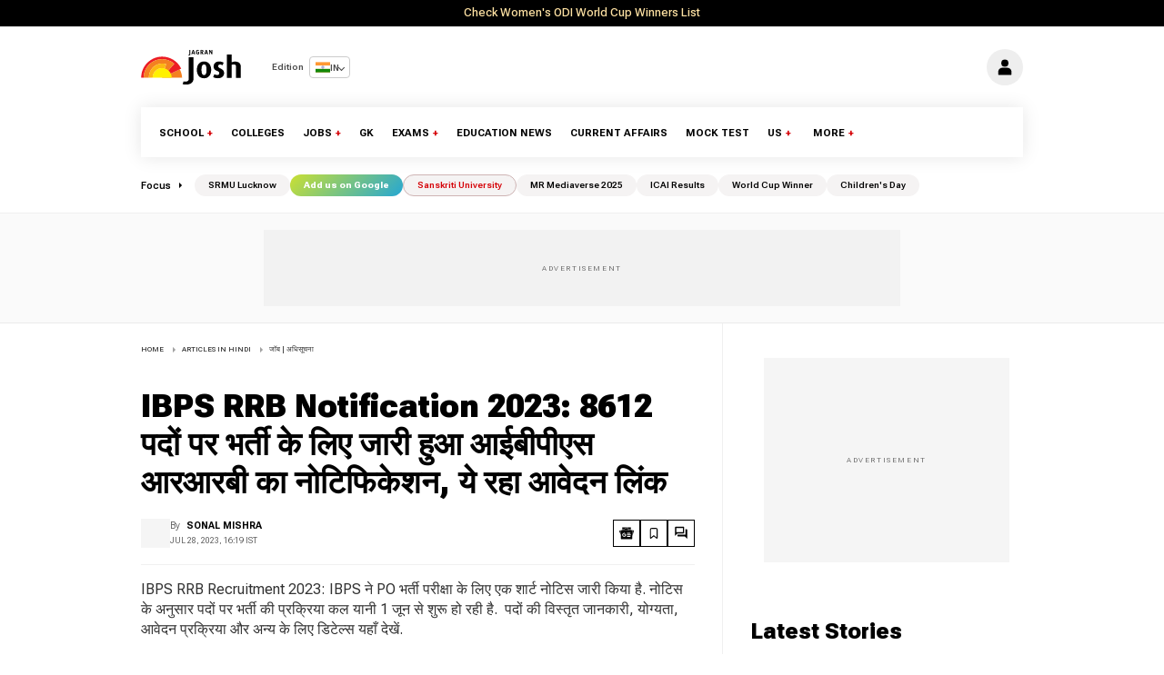

--- FILE ---
content_type: text/html; charset=utf-8
request_url: https://www.jagranjosh.com/articles/ibps-rrb-recruitment-2023-for-po-and-clerk-check-notification-eligibility-and-apply-process-1685535757-2?ref=amp_rel_inarticle
body_size: 71105
content:
<!DOCTYPE html><html lang="hi"><head><meta charSet="utf-8"/><meta name="viewport" content="width=device-width"/><script type="application/ld+json" class="jsx-76206572">{"@context":"https://schema.org","@type":["WebSite"],"url":"https://www.jagranjosh.com","potentialAction":{"@type":"SearchAction","target":{"@type":"EntryPoint","urlTemplate":"https://www.jagranjosh.com/search/{search_term_string}"},"query-input":{"@type":"PropertyValueSpecification","valueRequired":"https://schema.org/True","ValueName":"search_term_string"}}}</script><script type="application/ld+json" class="jsx-76206572">{"@context":"https://schema.org","@type":"Organization","name":"Jagran Josh","url":"https://www.jagranjosh.com/","logo":{"@type":"ImageObject","url":"https://img.jagranjosh.com/Resources/joshMobile/images/josh-logo-schema.png","width":600,"height":60},"sameAs":["https://www.facebook.com/jagranjosh/","https://twitter.com/jagranjosh","https://www.instagram.com/jagranjoshindia/","https://www.youtube.com/c/jagranjosh"]}</script><link rel="manifest" href="/manifest.json" class="jsx-76206572"/><meta name="theme-color" content="#ffffff" class="jsx-76206572"/><title>IBPS RRB Notification 2023: 8612 पदों पर भर्ती के लिए जारी हुआ आईबीपीएस आरआरबी का नोटिफिकेशन, ये रहा आवेदन लिंक  </title><meta name="keywords" content="ibps RRB notification 2023, ibps RRB po notification 2023, ibps RRB clerk notice2023, ibps notice in hindi , ibps rrb apply link, ibps rrb in hindi    "/><meta name="description" content="IBPS RRB PO/ Clerk Recruitment 2023: आईबीपीएस ने पीओ और क्लर्क भर्ती के लिए  नोटिफिकेशन जारी किया है पदों पर भर्ती के लिए आवेदन प्रक्रिया शुरू हो चुकी है. यहाँ देखें योग्यता पदों की विवरण और अन्य जानकारी.  "/><meta property="article:published_time" content="2023-06-05T09:42:41+05:30"/><meta name="DC.date.issued" content="2023-06-05T09:42:41+05:30"/><meta name="news_keywords" content="ibps RRB notification 2023, ibps RRB po notification 2023, ibps RRB clerk notice2023, ibps notice in hindi , ibps rrb apply link, ibps rrb in hindi    "/><meta property="og:site_name" content="Jagranjosh.com"/><meta property="og:type" content="article"/><meta property="og:title" content="IBPS RRB Notification 2023: 8612 पदों पर भर्ती के लिए जारी हुआ आईबीपीएस आरआरबी का नोटिफिकेशन, ये रहा आवेदन लिंक "/><meta property="og:description" content="IBPS RRB PO/ Clerk Recruitment 2023: आईबीपीएस ने पीओ और क्लर्क भर्ती के लिए  नोटिफिकेशन जारी किया है पदों पर भर्ती के लिए आवेदन प्रक्रिया शुरू हो चुकी है. यहाँ देखें योग्यता पदों की विवरण और अन्य जानकारी.  "/><meta property="og:image" content="https://img.jagranjosh.com/images/2023/May/3152023/IBPS-RRB.jpg"/><meta property="og:image:width" content="1200"/><meta property="og:image:height" content="675"/><meta property="og:url" content="https://www.jagranjosh.com/articles/ibps-rrb-recruitment-2023-for-po-and-clerk-check-notification-eligibility-and-apply-process-1685535757-2"/><meta property="og:locale" content="hi"/><meta name="twitter:card" content="summary_large_image"/><meta name="twitter:site" content="@Jagranjosh"/><meta name="twitter:url" content="https://www.jagranjosh.com/articles/ibps-rrb-recruitment-2023-for-po-and-clerk-check-notification-eligibility-and-apply-process-1685535757-2"/><meta name="twitter:title" content="IBPS RRB Notification 2023: 8612 पदों पर भर्ती के लिए जारी हुआ आईबीपीएस आरआरबी का नोटिफिकेशन, ये रहा आवेदन लिंक "/><meta name="twitter:description" content="IBPS RRB PO/ Clerk Recruitment 2023: आईबीपीएस ने पीओ और क्लर्क भर्ती के लिए  नोटिफिकेशन जारी किया है पदों पर भर्ती के लिए आवेदन प्रक्रिया शुरू हो चुकी है. यहाँ देखें योग्यता पदों की विवरण और अन्य जानकारी.  "/><meta name="twitter:image" content="https://img.jagranjosh.com/images/2023/May/3152023/IBPS-RRB.jpg"/><meta itemProp="name" content="IBPS RRB Notification 2023: 8612 पदों पर भर्ती के लिए जारी हुआ आईबीपीएस आरआरबी का नोटिफिकेशन, ये रहा आवेदन लिंक "/><meta itemProp="description" content="IBPS RRB PO/ Clerk Recruitment 2023: आईबीपीएस ने पीओ और क्लर्क भर्ती के लिए  नोटिफिकेशन जारी किया है पदों पर भर्ती के लिए आवेदन प्रक्रिया शुरू हो चुकी है. यहाँ देखें योग्यता पदों की विवरण और अन्य जानकारी.  "/><meta itemProp="image" content="https://img.jagranjosh.com/images/2023/May/3152023/IBPS-RRB.jpg"/><meta itemProp="publisher" content="Jagranjosh.com"/><meta itemProp="url" content="https://www.jagranjosh.com/articles/ibps-rrb-recruitment-2023-for-po-and-clerk-check-notification-eligibility-and-apply-process-1685535757-2"/><meta itemProp="editor" content="www.jagranjosh.com"/><meta itemProp="headline" content="IBPS RRB Notification 2023: 8612 पदों पर भर्ती के लिए जारी हुआ आईबीपीएस आरआरबी का नोटिफिकेशन, ये रहा आवेदन लिंक "/><meta itemProp="inLanguage" content="hi"/><meta itemProp="sourceOrganization" content="Jagranjosh.com"/><meta itemProp="keywords" content="ibps RRB notification 2023, ibps RRB po notification 2023, ibps RRB clerk notice2023, ibps notice in hindi , ibps rrb apply link, ibps rrb in hindi    "/><meta itemProp="datePublished" content="2023-06-05T09:42:41+05:30"/><meta itemProp="dateModified" content="2023-06-05T09:42:41+05:30"/><meta property="article:published_time" content="2023-06-05T09:42:41+05:30"/><meta property="article:modified_time" content="2023-06-05T09:42:41+05:30"/><link rel="canonical" href="https://www.jagranjosh.com/articles/ibps-rrb-recruitment-2023-for-po-and-clerk-check-notification-eligibility-and-apply-process-1685535757-2"/><meta name="robots" content="max-image-preview:large"/><link rel="preload" fetchpriority="high" as="image" href="https://img.jagranjosh.com/images/2023/May/3152023/IBPS-RRB.webp"/><script type="application/ld+json">
        {
            "@context": "https://schema.org",
            "@type": "NewsArticle",
             "mainEntityOfPage": {
            "@type": "WebPage",
            "@id": "https://www.jagranjosh.com/articles/ibps-rrb-recruitment-2023-for-po-and-clerk-check-notification-eligibility-and-apply-process-1685535757-2"
             },
            "headline": "IBPS RRB Notification 2023: 8612 पदों पर भर्ती के लिए जारी हुआ आईबीपीएस आरआरबी का नोटिफिकेशन, ये रहा आवेदन लिंक ",
            "alternativeHeadline": "IBPS RRB Notification 2023: 8612 पदों पर भर्ती के लिए जारी हुआ आईबीपीएस आरआरबी का नोटिफिकेशन, ये रहा आवेदन लिंक ",
            "description": "IBPS RRB PO/ Clerk Recruitment 2023: आईबीपीएस ने पीओ और क्लर्क भर्ती के लिए  नोटिफिकेशन जारी किया है पदों पर भर्ती के लिए आवेदन प्रक्रिया शुरू हो चुकी है. यहाँ देखें योग्यता पदों की विवरण और अन्य जानकारी.  ",
            "keywords": "ibps RRB notification 2023, ibps RRB po notification 2023, ibps RRB clerk notice2023, ibps notice in hindi , ibps rrb apply link, ibps rrb in hindi    ",
            "inLanguage": "hi",
            "articlebody": "IBPS PO/ Clerk Recruitment 2023: इंस्टिट्यूट ऑफ़ बैंकिंग पर्सनल सलेक्शन (IBPS) जल्द ही बैंक में पीओ पदों पर भर्ती के लिये एक शार्ट नोटिस जारी कर दिया है.  ग्रेजुएट उम्मीदवारों के पास आवेदन का ये सुनहरा मौका है. आईबीपीएस हर वर्ष ग्रेजुएट उम्मीदवारों के लिए बड़ी संख्या में भर्ती के लिए आवेदन आमंत्रित करता है. इस वर्ष भी आईबीपीएस जल्द ही पीओ भर्ती परीक्षा के लिए आवेदन आमंत्रित करने जा रहा है. अंतिम चयन के लिए, उम्मीदवारों को 3 चरणों यानी प्रारंभिक परीक्षा, मुख्य परीक्षा और साक्षात्कार से गुजरना होगा। IBPS RRB 2023 से संबंधित पूरी जानकारी नीचे दी गई है। आईबीपीएस आरआरबी अधिसूचना (IBPS RRB 2023 Notification And Apply Link ) आईबीपीएस पीओ 2023 जल्द ही पीओ भर्ती परीक्षा की अधिसूचना जारी करने वाला है. इस अधिसूचना में पात्रता मानदंड, महत्वपूर्ण तिथियां (पंजीकरण तिथियां, आवेदन पत्र भरने की तिथियां, प्रारंभिक परीक्षा तिथि, मुख्य परीक्षा तिथि), आवेदन पत्र, चयन प्रक्रिया, वेतन आदि जैसी सभी जानकारी शामिल होंगी. अधिसूचना जारी होते ही उम्मीदवार नीचे दिए गए लिंक पर क्लिक कर के विस्तृत जानकारी प्राप्त कर सकते हैं. इसके साथ उम्मीदवार नीचे दिए गए लिंक के माध्यम से आवेदन भी किया जा सकता है.               IBPS RRB 2023 Notification      यहाँ क्लिक करें             IBPS RRB Office Assistant 2023 Apply Link      यहाँ क्लिक करें             IBPS RRB Garde-1 Officer 2023 Apply Link      यहाँ क्लिक करें            IBPS RRB Garde-2 Officer 2023 Apply Link      यहाँ क्लिक करें        IBPS RRB 2023 ओवरव्यू                 अधिसूचना जारी करने वाली संस्था का नाम       IBPS             भर्ती का नाम       बैंक भर्ती             पद का नाम       पीओ भर्ती , क्लर्क भर्ती             अधिसूचना जारी होने की तिथि       31 मई 2023               आवेदन प्रक्रिया शुरू होने की तिथि       1 जून 2023              आवेदन की अंतिम तिथि       21 जून 2023              पदों की संख्या       8612            शैक्षिक योग्यता       ग्रेजुएट्स (किसी भी विषय में)             केटेगरी       सरकारी नौकरी         IBPS RRB 2023 Exam Date           IBPS RRB 2023 अधिसूचना जारी होने की तिथि      31 मई , 2023          IBPS RRB 2023 आवेदन प्रक्रिया शुरू होने की तिथि      01 जून , 2023          IBPS RRB 2023 आवेदन की अंतिम तिथि      21 जून , 2023          IBPS RRB PET की तिथि      17 जुलाई  से 22 जुलाई, 2023          IBPS RRB PET एडमिट कार्ड जारी होने की तिथि      10 जुलाई  2023          IBPS RRB ऑफिस असिस्टेंट प्रीलिम्स एग्जाम की तिथि      05, 06, 12, 13 और  19 अगस्त  2023          IBPS RRB ऑफिसर ग्रेड-1 एग्जाम की तिथि       05, 06, 12, 13 और 19 अगस्त 2023          IBPS RRB ऑफिस असिस्टेंट प्रीलिम्स रिजल्ट की तारीख      अगस्त -सितम्बर  2023 (संभावित)           IBPS RRB ऑफिसर ग्रेड-1 रिजल्ट की तारीख    अगस्त -सितम्बर  2023 (संभावित)           IBPS RRB ऑफिस असिस्टेंट मेंस एग्जाम की तिथि    16 सितम्बर 2023  (संभावित)           IBPS RRB ऑफिसर ग्रेड-1 मेंस की तिथि      09 सितम्बर 2023  (संभावित)           IBPS RRB Officer 2 ,3 एग्जाम तिथि     10 सितम्बर (संभावित)        IBPS RRB 2023 Post details          पद का नाम      पदों की संख्या            ऑफिस असिस्टेंट ( क्लर्क)      5538           ऑफिसर स्केल-ग्रेड-1        2485            ऑफिसर स्केल -II जरनल बैंकिंग       332           ऑफिसर स्केल -2 आईटी      68           ऑफिसर स्केल -2 CA     21           ऑफिसर स्केल -2 लॉ ऑफिसर      24            ट्रेज़री ऑफिसर स्केल - 2      8           मार्केटिंग ऑफिसर स्केल -2     3           एग्रीकल्चर ऑफिसर - 2    60          ऑफिसर स्केल - 3     73          IBPS RRB Education Qualification    किसी मान्यता प्राप्त विश्वविद्यालय से स्नातक की डिग्री  ऑनलाइन मोड में आयोजित होने वाली आईबीपीएस पीओ परीक्षा देने के लिए उम्मीदवारों को कंप्यूटर सिस्टम का बेसिक ज्ञान होना आवश्यक है.  IBPS RRB Age Limit            अधिकतम उम्र सीमा       30 वर्ष             न्यूनतम उम्र सीमा       20 वर्ष         IBPS Apply Process चरण 1: बैंक की वेबसाइट - www.ibps.in पर जाएं चरण 2: ऑन-लाइन ओपन  के लिए सीआरपी- आरआरबी अधिकारियों (स्केल- I, II और III) के लिए ऑनलाइन आवेदन करने के लिए यहां क्लिक करें या सीआरपी- आरआरबी- कार्यालय सहायक (बहुउद्देशीय) के लिए ऑनलाइन आवेदन करने के लिए यहां क्लिक करें पर क्लिक करें।  चरण 3: अब, ऑनलाइन आवेदन पत्र में उनकी बेसिक जानकारी दर्ज करके नए पंजीकरण के लिए यहां क्लिक करें पर क्लिक करें। चरण 4: पंजीकरण के बाद, एक फोटोग्राफ, हस्ताक्षर, बाएं अंगूठे का निशान और एक हस्तलिखित घोषणा अपलोड करें चरण 5: आवेदन शुल्क का भुगतान केवल ऑनलाइन मोड के माध्यम से करें    ",
            "image": {
              "@type": "ImageObject",
              "url": "https://img.jagranjosh.com/images/2023/May/3152023/IBPS-RRB.jpg",
              "width": 1600,
              "height": 900, 
              "caption": "आ गया IBPS RRB का नोटिस जानें कब "
            },   
            "datePublished": "2023-06-05T09:42:41+05:30",
            "dateModified":  "2023-07-28T16:19:33+05:30",
            "author": {
                        "@type": "Person",
                        "name": "Sonal Mishra",
                        "url": "https://www.jagranjosh.com/author/sonal-mishra"
              },
            "publisher": {
              "@type": "NewsMediaOrganization",
              "name": "Jagran Josh",
              "url": "https://www.jagranjosh.com",
              "logo": {
                "@type": "ImageObject",
                "url": "https://img.jagranjosh.com/Resources/joshMobile/images/josh-logo-schema.png",
                "width": 600,
                "height": 60
                   } 
            }
           
          }
          
          </script><script type="application/ld+json">
      { 
        "@context":"https://schema.org",
        "@type": "ProfilePage",
      "mainEntity": {
        "@id": "https://www.jagranjosh.com/author/sonal-mishra",
        "@type": "Person",
        "name": "Sonal Mishra"
      },
      "hasPart": [{
        "@type": "Article",
        "headline": "IBPS RRB Notification 2023: 8612 पदों पर भर्ती के लिए जारी हुआ आईबीपीएस आरआरबी का नोटिफिकेशन, ये रहा आवेदन लिंक ",
        "url": "https://www.jagranjosh.com/articles/ibps-rrb-recruitment-2023-for-po-and-clerk-check-notification-eligibility-and-apply-process-1685535757-2",
        "datePublished": "2023-06-05T09:42:41+05:30",
        "author": { "@id": "https://www.jagranjosh.com/author/sonal-mishra" }
      }]
      }</script><script type="application/ld+json"> 
{"@context":"https://schema.org", "@type": "WebPage", "inLanguage": "hi", "name": "IBPS RRB Notification 2023: 8612 पदों पर भर्ती के लिए जारी हुआ आईबीपीएस आरआरबी का नोटिफिकेशन, ये रहा आवेदन लिंक ", "description": "IBPS RRB PO/ Clerk Recruitment 2023: आईबीपीएस ने पीओ और क्लर्क भर्ती के लिए  नोटिफिकेशन जारी किया है पदों पर भर्ती के लिए आवेदन प्रक्रिया शुरू हो चुकी है. यहाँ देखें योग्यता पदों की विवरण और अन्य जानकारी.  ", "keywords": "ibps RRB notification 2023, ibps RRB po notification 2023, ibps RRB clerk notice2023, ibps notice in hindi , ibps rrb apply link, ibps rrb in hindi    ", "mainEntityOfPage": "https://www.jagranjosh.com/articles/ibps-rrb-recruitment-2023-for-po-and-clerk-check-notification-eligibility-and-apply-process-1685535757-2", "url": "https://www.jagranjosh.com/articles/ibps-rrb-recruitment-2023-for-po-and-clerk-check-notification-eligibility-and-apply-process-1685535757-2" }
</script><script type="application/ld+json"> { "@context": "https://www.schema.org", "@type": "Person", "@id": "https://www.jagranjosh.com/author/sonal-mishra", "url": "https://www.jagranjosh.com/author/sonal-mishra", "name": "Sonal Mishra" }</script><script type="application/ld+json">{
    "@context": "https://schema.org", "@type": "BreadcrumbList", "itemListElement": [ { "@type": "ListItem", "position": 1, "item": { "@id": "https://www.jagranjosh.com/", "name": "Home" } }, { "@type": "ListItem", "position": 2, "item": { "@id": "https://www.jagranjosh.com/hindi-articles", "name": "Articles in Hindi" } } , { "@type": "ListItem", "position": 3, "item": { "@id": "https://www.jagranjosh.com/articles-job-notification-1303378740-2", "name": "जॉब | अधिसूचना" } }  ] }</script><script type="application/ld+json">{ "@context": "https://schema.org", "@type": "FAQPage", "mainEntity": [  { "@type": "Question", "name": "IBPS RRB 2023 के लिए कब से आवेदन शुरू होंगे?  ", "acceptedAnswer": { "@type": "Answer", "text": "IBPS RRB 2023 के लिए 1 जून 2023 से आवेदन शुरू होंगे.  "} } , { "@type": "Question", "name": "कब आएगा IBPS RRB 2023 का नोटिफिकेशन ?  ", "acceptedAnswer": { "@type": "Answer", "text": "IBPS RRB ने पीओ और क्लर्क भर्ती परीक्षा के लिए एक शार्ट नोटिस जारी किया है पदों पर भर्ती के लिए आवेदन प्रक्रिया 1 जून 2023 से शुरू हो रही है आवेदन की अंतिम तिथि 21 जून 2023 है.   "} }  ] } </script><meta name="next-head-count" content="50"/><link type="image/x-icon" href="https://img.jagranjosh.com/Resources/joshMobile/LiteV/images/pwa/josh-512-512.png" rel="shortcut icon"/><link type="image/x-icon" href="/favicon.ico?v2" rel="shortcut icon"/><link rel="preconnect" href="https://img.jagranjosh.com/"/><link rel="preconnect" href="https://www.jagranjosh.com"/><link rel="preconnect" href="https://ads.pubmatic.com/"/><link rel="dns-prefetch" href="https://securepubads.g.doubleclick.net"/><link rel="dns-prefetch" href="https://tpc.googlesyndication.com"/><link rel="dns-prefetch" href="https://ads.pubmatic.com"/><link rel="preload" href="/_next/static/media/b5c95a22b4347906-s.p.woff2" as="font" type="font/woff2" crossorigin="anonymous" data-next-font="size-adjust"/><link rel="preload" href="/_next/static/css/4bd7c9d7f72e73e7.css" as="style"/><link rel="stylesheet" href="/_next/static/css/4bd7c9d7f72e73e7.css" data-n-g=""/><link rel="preload" href="/_next/static/css/3256ef734cd60717.css" as="style"/><link rel="stylesheet" href="/_next/static/css/3256ef734cd60717.css" data-n-p=""/><link rel="preload" href="/_next/static/css/e9d7b92f54a13559.css" as="style"/><link rel="stylesheet" href="/_next/static/css/e9d7b92f54a13559.css" data-n-p=""/><link rel="preload" href="/_next/static/css/d2252832bd8e2c77.css" as="style"/><link rel="stylesheet" href="/_next/static/css/d2252832bd8e2c77.css" data-n-p=""/><link rel="preload" href="/_next/static/css/9e1d196f0432e674.css" as="style"/><link rel="stylesheet" href="/_next/static/css/9e1d196f0432e674.css"/><link rel="preload" href="/_next/static/css/efb66f5d8df53b1d.css" as="style"/><link rel="stylesheet" href="/_next/static/css/efb66f5d8df53b1d.css"/><link rel="preload" href="/_next/static/css/0e273502bd273273.css" as="style"/><link rel="stylesheet" href="/_next/static/css/0e273502bd273273.css"/><noscript data-n-css=""></noscript><script defer="" nomodule="" src="/_next/static/chunks/polyfills-78c92fac7aa8fdd8.js"></script><script defer="" src="/_next/static/chunks/2106.af7ac3d01786bc26.js"></script><script defer="" src="/_next/static/chunks/3445.579f36ab1a3cddd6.js"></script><script defer="" src="/_next/static/chunks/5222.b8b97b5459b115b4.js"></script><script src="/_next/static/chunks/webpack-4ff0e3f12f605400.js" defer=""></script><script src="/_next/static/chunks/framework-ce84985cd166733a.js" defer=""></script><script src="/_next/static/chunks/main-56030d8296ebe423.js" defer=""></script><script src="/_next/static/chunks/pages/_app-52e74bd3886ae8f7.js" defer=""></script><script src="/_next/static/chunks/1664-1045543567f92c36.js" defer=""></script><script src="/_next/static/chunks/5675-c639dc87b7836ac2.js" defer=""></script><script src="/_next/static/chunks/9755-5acab81a105c1c53.js" defer=""></script><script src="/_next/static/chunks/2473-f8d4e5c9ab7a789e.js" defer=""></script><script src="/_next/static/chunks/9509-36c980682a51899c.js" defer=""></script><script src="/_next/static/chunks/833-52fd802b3b56c8e3.js" defer=""></script><script src="/_next/static/chunks/2160-3a0e3bcc0d12f034.js" defer=""></script><script src="/_next/static/chunks/6391-82237d5a7424a900.js" defer=""></script><script src="/_next/static/chunks/1604-d2b5babf68e67231.js" defer=""></script><script src="/_next/static/chunks/5819-b28562a0604ac0b0.js" defer=""></script><script src="/_next/static/chunks/3792-9ab7ffc27da85772.js" defer=""></script><script src="/_next/static/chunks/6808-7b147acf91babe2c.js" defer=""></script><script src="/_next/static/chunks/3542-0c5068133e457eba.js" defer=""></script><script src="/_next/static/chunks/4531-6584edf0d40ad9ba.js" defer=""></script><script src="/_next/static/chunks/7771-43b9963a53d37516.js" defer=""></script><script src="/_next/static/chunks/pages/articles/article-detail-cbb580fc499bae77.js" defer=""></script><script src="/_next/static/0TG12VRayR3fDZekOJ9zo/_buildManifest.js" defer=""></script><script src="/_next/static/0TG12VRayR3fDZekOJ9zo/_ssgManifest.js" defer=""></script><style id="__jsx-76206572">html{font-family:'__Roboto_Flex_1e8c78', '__Roboto_Flex_Fallback_1e8c78'}</style><style id="__jsx-f37b0f99634258f8">.scripts{display:none}</style><style id="__jsx-680ec27f65887315">.tickerad.jsx-680ec27f65887315{text-align:center}.stickyad.jsx-680ec27f65887315{text-align:center;position:fixed;z-index:999;bottom:54px;width:100%;background:rgb(255,255,255);border-bottom:1px solid#e8e8e8}</style><style id="__jsx-850be84ac89b89a3">header{border-top:0}.TopNotification{background:#000;margin:0 auto 0;text-align:center;font-weight:500;border-bottom:1px solid#e6e6e6;font-size:.8rem;display:-webkit-box;display:-webkit-flex;display:-moz-box;display:-ms-flexbox;display:flex;-webkit-box-pack:center;-webkit-justify-content:center;-moz-box-pack:center;-ms-flex-pack:center;justify-content:center;-webkit-box-align:center;-webkit-align-items:center;-moz-box-align:center;-ms-flex-align:center;align-items:center;position:relative}.TopNotification a{color:#ffe2a3;padding:5px 10px 6px;line-height:18px}.close-button{background:none;border:none;color:#a19f9f;font-size:1rem;cursor:pointer;position:absolute;right:20px;font-weight:100;background:#3d3c3c;height:14px;display:-webkit-box;display:-webkit-flex;display:-moz-box;display:-ms-flexbox;display:flex;-webkit-box-align:center;-webkit-align-items:center;-moz-box-align:center;-ms-flex-align:center;align-items:center;-webkit-box-pack:center;-webkit-justify-content:center;-moz-box-pack:center;-ms-flex-pack:center;justify-content:center;width:14px;-webkit-border-radius:11px;-moz-border-radius:11px;border-radius:11px}@media(max-width:500px){.TopNotification{font-size:.7rem}.close-button{font-size:.9rem;right:8px}}</style><style id="__jsx-63bcb7dc249e05c7">.datawrap.jsx-63bcb7dc249e05c7{width:100%;display:-webkit-box;display:-webkit-flex;display:-moz-box;display:-ms-flexbox;display:flex;-webkit-box-pack:center;-webkit-justify-content:center;-moz-box-pack:center;-ms-flex-pack:center;justify-content:center}.dataloading.jsx-63bcb7dc249e05c7{display:-webkit-box;display:-webkit-flex;display:-moz-box;display:-ms-flexbox;display:flex;-webkit-box-orient:vertical;-webkit-box-direction:normal;-webkit-flex-direction:column;-moz-box-orient:vertical;-moz-box-direction:normal;-ms-flex-direction:column;flex-direction:column;-webkit-box-align:center;-webkit-align-items:center;-moz-box-align:center;-ms-flex-align:center;align-items:center;padding:10px;margin:0 auto;width:auto}.dataloading.jsx-63bcb7dc249e05c7 svg.jsx-63bcb7dc249e05c7{margin-bottom:30px}.dataloading.jsx-63bcb7dc249e05c7 p.jsx-63bcb7dc249e05c7{font-size:13px;font-weight:600;margin:0}.dataloading.jsx-63bcb7dc249e05c7 p.title.jsx-63bcb7dc249e05c7{font-size:20px}.spinner.jsx-63bcb7dc249e05c7{-webkit-animation:rotator 1.4s linear infinite;-moz-animation:rotator 1.4s linear infinite;-o-animation:rotator 1.4s linear infinite;animation:rotator 1.4s linear infinite}@-webkit-keyframes rotator{0%{-webkit-transform:rotate(0deg);transform:rotate(0deg)}100%{-webkit-transform:rotate(270deg);transform:rotate(270deg)}}@-moz-keyframes rotator{0%{-moz-transform:rotate(0deg);transform:rotate(0deg)}100%{-moz-transform:rotate(270deg);transform:rotate(270deg)}}@-o-keyframes rotator{0%{-o-transform:rotate(0deg);transform:rotate(0deg)}100%{-o-transform:rotate(270deg);transform:rotate(270deg)}}@keyframes rotator{0%{-webkit-transform:rotate(0deg);-moz-transform:rotate(0deg);-o-transform:rotate(0deg);transform:rotate(0deg)}100%{-webkit-transform:rotate(270deg);-moz-transform:rotate(270deg);-o-transform:rotate(270deg);transform:rotate(270deg)}}.path.jsx-63bcb7dc249e05c7{stroke-dasharray:187;stroke-dashoffset:0;-webkit-transform-origin:center;-moz-transform-origin:center;-ms-transform-origin:center;-o-transform-origin:center;transform-origin:center;-webkit-animation:dash 1.4s ease-in-out infinite,colors 5.6s ease-in-out infinite;-moz-animation:dash 1.4s ease-in-out infinite,colors 5.6s ease-in-out infinite;-o-animation:dash 1.4s ease-in-out infinite,colors 5.6s ease-in-out infinite;animation:dash 1.4s ease-in-out infinite,colors 5.6s ease-in-out infinite}@-webkit-keyframes colors{0%{stroke:#4285f4}25%{stroke:#de3e35}50%{stroke:#f7c223}75%{stroke:#1b9a59}100%{stroke:#4285f4}}@-moz-keyframes colors{0%{stroke:#4285f4}25%{stroke:#de3e35}50%{stroke:#f7c223}75%{stroke:#1b9a59}100%{stroke:#4285f4}}@-o-keyframes colors{0%{stroke:#4285f4}25%{stroke:#de3e35}50%{stroke:#f7c223}75%{stroke:#1b9a59}100%{stroke:#4285f4}}@keyframes colors{0%{stroke:#4285f4}25%{stroke:#de3e35}50%{stroke:#f7c223}75%{stroke:#1b9a59}100%{stroke:#4285f4}}@-webkit-keyframes dash{0%{stroke-dashoffset:187}50%{stroke-dashoffset:46.75;-webkit-transform:rotate(135deg);transform:rotate(135deg)}100%{stroke-dashoffset:187;-webkit-transform:rotate(450deg);transform:rotate(450deg)}}@-moz-keyframes dash{0%{stroke-dashoffset:187}50%{stroke-dashoffset:46.75;-moz-transform:rotate(135deg);transform:rotate(135deg)}100%{stroke-dashoffset:187;-moz-transform:rotate(450deg);transform:rotate(450deg)}}@-o-keyframes dash{0%{stroke-dashoffset:187}50%{stroke-dashoffset:46.75;-o-transform:rotate(135deg);transform:rotate(135deg)}100%{stroke-dashoffset:187;-o-transform:rotate(450deg);transform:rotate(450deg)}}@keyframes dash{0%{stroke-dashoffset:187}50%{stroke-dashoffset:46.75;-webkit-transform:rotate(135deg);-moz-transform:rotate(135deg);-o-transform:rotate(135deg);transform:rotate(135deg)}100%{stroke-dashoffset:187;-webkit-transform:rotate(450deg);-moz-transform:rotate(450deg);-o-transform:rotate(450deg);transform:rotate(450deg)}}</style><style id="__jsx-18f83d740d168119">.stick.jsx-18f83d740d168119{display:-webkit-box;display:-webkit-flex;display:-moz-box;display:-ms-flexbox;display:flex;background:rgba(0,0,0,.05);-webkit-box-pack:center;-webkit-justify-content:center;-moz-box-pack:center;-ms-flex-pack:center;justify-content:center;-webkit-box-align:center;-webkit-align-items:center;-moz-box-align:center;-ms-flex-align:center;align-items:center;text-align:center;width:auto;height:300px;padding:20px 0;border-top:1px solid rgba(0,0,0,.06);border-bottom:1px solid rgba(0,0,0,.06);position:relative;overflow:hidden}.topAd.jsx-18f83d740d168119{display:-webkit-box;display:-webkit-flex;display:-moz-box;display:-ms-flexbox;display:flex;-webkit-box-pack:center;-webkit-justify-content:center;-moz-box-pack:center;-ms-flex-pack:center;justify-content:center;-webkit-box-align:center;-webkit-align-items:center;-moz-box-align:center;-ms-flex-align:center;align-items:center;text-align:center;width:auto;height:300px;padding:20px 0;border-top:1px solid rgba(0,0,0,.06);border-bottom:1px solid rgba(0,0,0,.06);position:relative;margin:0 -20px 10px;background-color:rgba(0,0,0,.05);overflow:hidden}@media(min-width:728px){.topAd.jsx-18f83d740d168119{display:none}}</style><style id="__jsx-f692c08271de302a">.jg_document img{width:100px;padding:20px 0}</style><style id="__jsx-1414301dec9e5c14">.NextArticle.jsx-1414301dec9e5c14{position:relative;border-top:2px solid#e6e6e6;padding-top:45px;margin:30px 0;display:grid;-webkit-box-pack:justify;-webkit-justify-content:space-between;-moz-box-pack:justify;-ms-flex-pack:justify;justify-content:space-between;-webkit-box-align:center;-webkit-align-items:center;-moz-box-align:center;-ms-flex-align:center;align-items:center;grid-template-columns:100px 1fr 30px;gap:15px;-webkit-transition:-webkit-transform.3s ease,opacity.3s ease;-moz-transition:-moz-transform.3s ease,opacity.3s ease;-o-transition:-o-transform.3s ease,opacity.3s ease;transition:-webkit-transform.3s ease,opacity.3s ease;transition:-moz-transform.3s ease,opacity.3s ease;transition:-o-transform.3s ease,opacity.3s ease;transition:transform.3s ease,opacity.3s ease}.NextArticle.hidden.jsx-1414301dec9e5c14{-webkit-transform:translatey(100%);-moz-transform:translatey(100%);-ms-transform:translatey(100%);-o-transform:translatey(100%);transform:translatey(100%);opacity:0;visibility:hidden}.NextArticle.visible.jsx-1414301dec9e5c14{-webkit-transform:translatey(0%);-moz-transform:translatey(0%);-ms-transform:translatey(0%);-o-transform:translatey(0%);transform:translatey(0%);opacity:1;visibility:visible}.NextArticle.jsx-1414301dec9e5c14 figure.jsx-1414301dec9e5c14{margin-top:-15px}.NextArticle.jsx-1414301dec9e5c14 p.jsx-1414301dec9e5c14{font-size:.9rem;max-width:80%;position:relative;font-weight:600}.NextArticle.jsx-1414301dec9e5c14 p.jsx-1414301dec9e5c14::after{content:"Next Article ";position:absolute;left:0;top:-18px;font-size:.75rem;font-weight:500;opacity:.7;color:#d50007}.NextArticle.jsx-1414301dec9e5c14 svg.jsx-1414301dec9e5c14{fill:#d50007}.NextArticle.jsx-1414301dec9e5c14 .NextBtn.jsx-1414301dec9e5c14{display:none}.NextArticle.jsx-1414301dec9e5c14 .NextArrow.jsx-1414301dec9e5c14{-webkit-transition:.3s ease;-moz-transition:.3s ease;-o-transition:.3s ease;transition:.3s ease;padding-right:10px}.NextArticle.jsx-1414301dec9e5c14 .NextArrow.jsx-1414301dec9e5c14:hover{-webkit-background-size:0;-moz-background-size:0;-o-background-size:0;background-size:0;scale:1.2}@media(min-width:600px){.NextArticle.jsx-1414301dec9e5c14{display:none}}@media(max-width:600px){.NextArticle.jsx-1414301dec9e5c14{position:fixed;bottom:0;margin-bottom:0;padding:17px 12px 6px 12px;font-size:.65rem;color:black;z-index:9;width:100%;background:#fff;grid-template-columns:85px 1fr;gap:10px;border-top:none;-webkit-box-shadow:0px -2px 10px 0px rgba(0,0,0,.15);-moz-box-shadow:0px -2px 10px 0px rgba(0,0,0,.15);box-shadow:0px -2px 10px 0px rgba(0,0,0,.15)}.NextArticle.jsx-1414301dec9e5c14 figure.jsx-1414301dec9e5c14{top:-5px;margin-top:0}.NextArticle.jsx-1414301dec9e5c14 p.jsx-1414301dec9e5c14{font-size:.7rem;max-width:100%}.NextArticle.jsx-1414301dec9e5c14 p.jsx-1414301dec9e5c14 a.jsx-1414301dec9e5c14{display:-webkit-box;-webkit-line-clamp:2;-webkit-box-orient:vertical;overflow:hidden}.NextArticle.jsx-1414301dec9e5c14 a.jsx-1414301dec9e5c14{position:relative}.NextArticle.jsx-1414301dec9e5c14 .NextArrow.jsx-1414301dec9e5c14{position:absolute;left:166px;top:11px}.NextArticle.jsx-1414301dec9e5c14 .NextArrow.jsx-1414301dec9e5c14 svg.jsx-1414301dec9e5c14{width:10px;height:10px;opacity:.7}.NextArticle.jsx-1414301dec9e5c14 p.jsx-1414301dec9e5c14::after{top:-16px;font-size:.65rem}}</style><style id="__jsx-842e12d3e6b79cc4">.MockTest{display:-webkit-box;display:-webkit-flex;display:-moz-box;display:-ms-flexbox;display:flex;max-width:760px}.MockTest ul{display:-webkit-box;display:-webkit-flex;display:-moz-box;display:-ms-flexbox;display:flex;gap:20px;-webkit-box-align:center;-webkit-align-items:center;-moz-box-align:center;-ms-flex-align:center;align-items:center;-webkit-box-pack:center;-webkit-justify-content:center;-moz-box-pack:center;-ms-flex-pack:center;justify-content:center;width:100%}.MockTest ul li{width:100%;padding:20px;background:-webkit-linear-gradient(top,rgba(254,246,246,1)0%,rgba(254,246,246,1)35%,rgba(255,255,255,1)66%);background:-moz-linear-gradient(top,rgba(254,246,246,1)0%,rgba(254,246,246,1)35%,rgba(255,255,255,1)66%);background:-o-linear-gradient(top,rgba(254,246,246,1)0%,rgba(254,246,246,1)35%,rgba(255,255,255,1)66%);background:linear-gradient(180deg,rgba(254,246,246,1)0%,rgba(254,246,246,1)35%,rgba(255,255,255,1)66%);border:1px solid#fdd}.test{color:#d50007;padding-bottom:10px;font-size:12px;font-weight:600}.MockTest ul li small{color:#d50007;font-size:9px;font-weight:600}.MockTest ul li figure{display:-webkit-box;display:-webkit-flex;display:-moz-box;display:-ms-flexbox;display:flex;-webkit-box-align:center;-webkit-align-items:center;-moz-box-align:center;-ms-flex-align:center;align-items:center;-webkit-box-pack:start;-webkit-justify-content:flex-start;-moz-box-pack:start;-ms-flex-pack:start;justify-content:flex-start;gap:10px;font-size:12px;border-top:1px solid#f1e9e9;border-bottom:1px solid#f1e9e9;padding:5px;margin:10px 0 15px;font-weight:600}.MockTest ul li figure img{display:inline-block;width:auto}.Heading b{white-space:break-spaces}.MockTest ul li .btn{border:1px solid#fff;background-color:#d50007;-webkit-box-shadow:1px 1px 6px 1px rgba(15,15,35,.1);-moz-box-shadow:1px 1px 6px 1px rgba(15,15,35,.1);box-shadow:1px 1px 6px 1px rgba(15,15,35,.1);color:#fff;-webkit-transition:background.15s ease-in-out,box-shadow.15s ease-in-out;-moz-transition:background.15s ease-in-out,box-shadow.15s ease-in-out;-o-transition:background.15s ease-in-out,box-shadow.15s ease-in-out;transition:background.15s ease-in-out,box-shadow.15s ease-in-out;margin-bottom:10px;text-align:center;padding:12px;font-size:.75rem;border:none;width:100%;text-transform:uppercase;font-weight:600;cursor:pointer}.MockTest ul li .btn a{color:#fff}.MockTest ul li p{margin-bottom:0px}@media(max-width:768px){.MockTest ul{display:block;-webkit-box-sizing:border-box;-moz-box-sizing:border-box;box-sizing:border-box;overflow-y:hidden;white-space:nowrap;width:100%;gap:20px}.MockTest ul li{display:inline-block;width:60%;margin-right:20px}.MockTest ul li:first-child{margin-left:20px}}</style></head><body><div id="__next"><div class="jsx-f37b0f99634258f8 scripts"><noscript class="jsx-f37b0f99634258f8"><iframe src="https://www.googletagmanager.com/ns.html?id=GTM-N62LNQ" height="0" width="0" style="display:none;visibility:hidden" class="jsx-f37b0f99634258f8"></iframe></noscript></div><header class="Header_HeaderContainer__K_IVA Header_headersticky__HfwAY Header_visible__TBWrZ"><div style="position:initial;width:100%"><div class="jsx-850be84ac89b89a3 TopNotification"><a target="_blank" href="https://www.jagranjosh.com/general-knowledge/icc-womens-odi-world-cup-winners-list-1973-to-2025-1820002973-1?ref=head_black_strip" class="jsx-850be84ac89b89a3">Check Women&#x27;s ODI World Cup Winners List</a></div> </div><nav><div class="container"><div class="Header_topHeader___4Vw8"><div class="Header_logo__wj9ZQ logosize"><a href="https://www.jagranjosh.com/" title="Jagran Josh"><svg><use href="#logo"></use></svg></a><div class="EditionDropdown_editionContainer__0FATa"><span class="EditionDropdown_editionText__2jKHW">Edition</span><div class="EditionDropdown_dropdown__etGAN "><div class="EditionDropdown_dropdownButton__B_IVc"><svg xmlns="http://www.w3.org/2000/svg" width="20" height="14" viewBox="0 0 20 14"><rect width="20" height="14" fill="#FF9933"></rect><rect y="4.67" width="20" height="4.67" fill="#FFFFFF"></rect><rect y="9.33" width="20" height="4.67" fill="#138808"></rect><circle cx="10" cy="7" r="1.5" stroke="#000080" stroke-width="0.5" fill="none"></circle></svg><span>IN</span><span class="EditionDropdown_dropdownArrow__FFxxa"></span></div></div></div></div><div class="Header_userSec__R97pm"><span class="Header_header__headerMain__login__9SKhP"><svg height="18" width="18"><use href="#user"></use> </svg></span></div></div><div class="Header_navigation__fjm3N"><ul class="webShow Header_navLink__8eXbJ" itemscope="" itemType="https://www.schema.org/SiteNavigationElement"><li class="Header_navDropdown__b5Luc Header_more__MqUbH"><small class="DesktopOnly"><a href="https://www.jagranjosh.com/school?ref=nav_dd">School</a><span>+</span></small><div class="Header_navDrop__1dEl4"><ul><li><a href="https://www.jagranjosh.com/articles-up-board-1299218838-1?ref=nav_dd">UP Board</a></li><li><a href="https://www.jagranjosh.com/articles-bihar-board-bseb-1528282670-1?ref=nav_dd">Bihar Board</a></li><li><a href="https://www.jagranjosh.com/articles-madhya-pradesh-board-1536224969-1?ref=nav_dd">MP Board</a></li><li><a href="https://www.jagranjosh.com/articles-rajasthan-board-1535620617-1?ref=nav_dd">RJ Board</a></li><li><a href="https://www.jagranjosh.com/articles-maharashtra-board-1531387148-1?ref=nav_dd">MH Board</a></li><li><a href="https://www.jagranjosh.com/articles-uttarakhand-board-1338204341-1?ref=nav_dd">UK Board</a></li><li><a href="https://www.jagranjosh.com/articles-himachal-pradesh-board-question-papers-1298982039-1?ref=nav_dd">HP Board</a></li><li><a href="https://www.jagranjosh.com/articles-gujarat-board-question-papers-1298979196-1?ref=nav_dd">GJ Board</a></li><li><a href="https://www.jagranjosh.com/articles-icse-board-1672044694-1?ref=nav_dd">ICSE Board</a></li></ul></div></li><li class="Header_navDropdown__b5Luc Header_more__MqUbH"><small class="DesktopOnly"><a href="https://www.jagranjosh.com/colleges?ref=nav_dd">Colleges</a></small></li><li class="Header_navDropdown__b5Luc Header_more__MqUbH"><small class="DesktopOnly"><a href="https://www.jagranjosh.com/government-jobs?ref=nav_dd">Jobs</a><span>+</span></small><div class="Header_navDrop__1dEl4"><ul><li><a href="https://www.jagranjosh.com/articles-sarkari-naukri-government-jobs-1303378740-1?ref=nav_dd">Sarkari Naukri</a></li><li><a href="https://www.jagranjosh.com/articles-sarkari-result-1450156552-1?ref=nav_dd">Sarkari Result</a></li></ul></div></li><li class="Header_navDropdown__b5Luc Header_more__MqUbH"><small class="DesktopOnly"><a href="https://www.jagranjosh.com/general-knowledge?ref=nav_dd">GK</a></small></li><li class="Header_navDropdown__b5Luc Header_more__MqUbH"><small class="DesktopOnly"><a href="https://www.jagranjosh.com/exams?ref=nav_dd">Exams</a><span>+</span></small><div class="Header_navDrop__1dEl4"><ul><li><a href="https://www.jagranjosh.com/exams/ssc?ref=nav_dd">SSC</a></li><li><a href="https://www.jagranjosh.com/exams/banking?ref=nav_dd">Banking and Insurance </a></li><li><a href="https://www.jagranjosh.com/exams/railways?ref=nav_dd">Railways </a></li><li><a href="https://www.jagranjosh.com/exams/teaching?ref=nav_dd">Teaching </a></li></ul></div></li><li class="Header_navDropdown__b5Luc Header_more__MqUbH"><small class="DesktopOnly"><a href="https://www.jagranjosh.com/news?ref=nav_dd">Education News</a></small></li><li class="Header_navDropdown__b5Luc Header_more__MqUbH"><small class="DesktopOnly"><a href="https://www.jagranjosh.com/current-affairs?ref=nav_dd">Current Affairs</a></small></li><li class="Header_navDropdown__b5Luc Header_more__MqUbH"><small class="DesktopOnly"><a target="_blank" rel="noopener noreferrer nofollow" href="https://mocktest.jagranjosh.com/?ref=nav_dd">Mock Test</a></small></li><li class="Header_navDropdown__b5Luc Header_more__MqUbH"><small class="DesktopOnly"><a href="https://www.jagranjosh.com/us?ref=nav_dd">US</a><span>+</span></small><div class="Header_navDrop__1dEl4"><ul><li><a href="https://www.jagranjosh.com/us/trending?ref=nav_dd">Trending</a></li><li><a href="https://www.jagranjosh.com/us/puzzles?ref=nav_dd">Puzzles</a></li><li><a href="https://www.jagranjosh.com/us/explainers?ref=nav_dd">Explainers</a></li><li><a href="https://www.jagranjosh.com/us/sports?ref=nav_dd">Sports</a></li><li><a href="https://www.jagranjosh.com/us/tech-ai?ref=nav_dd">Technology &amp; AI</a></li></ul></div></li><li class="Header_navDropdown__b5Luc Header_more__MqUbH"><small class="DesktopOnly"><span class="Header_moreNav__gS_xn">More</span><span>+</span></small><div class="Header_navDrop__1dEl4"><ul><li><a href="https://www.jagranjosh.com/results?ref=nav_dd">Results</a></li><li><a href="https://www.jagranjosh.com/videos?ref=nav_dd">Videos</a></li><li><a href="https://www.jagranjosh.com/short-videos?ref=nav_dd">Short Videos</a></li><li><a href="https://www.jagranjosh.com/hindi?ref=nav_dd">हिन्दी</a></li></ul></div></li></ul><ul class="mobShow Header_navLink__8eXbJ" itemscope="" itemType="https://www.schema.org/SiteNavigationElement"><li><a class="MenuActive" href="https://www.jagranjosh.com/school">School</a></li><li><a class="" href="https://www.jagranjosh.com/colleges">Colleges</a></li><li><a class="" href="https://www.jagranjosh.com/government-jobs">Jobs</a></li><li><a class="" href="https://www.jagranjosh.com/general-knowledge">GK</a></li><li><a class="" href="https://www.jagranjosh.com/exams">Exams</a></li><li><a class="" href="https://www.jagranjosh.com/current-affairs">Current Affairs</a></li><li><a class="" href="https://www.jagranjosh.com/news">Education News</a></li><li><a class="" target="_blank" rel="noopener noreferrer nofollow" href="https://www.jagranjosh.com/us">US</a></li><li><a class="" href="https://www.jagranjosh.com/cbse">CBSE</a></li><li><a class="" href="https://www.jagranjosh.com/results">Results</a></li><li><a class="" target="_blank" rel="noopener noreferrer nofollow" href="https://mocktest.jagranjosh.com/">Mock Test</a></li><li class="MobileOnly"><a class="" href="https://www.jagranjosh.com/hindi">हिन्दी</a></li><li class="MobileOnly"><a class="" target="_blank" rel="noopener noreferrer nofollow" href="https://www.jagranjosh.com/videos">Videos</a></li><li class="MobileOnly"><a class="" href="https://www.jagranjosh.com/short-videos">Short Videos</a></li></ul></div></div></nav><div class="Header_focusSec__7Ek2d"><div class="container Header_focus__zofDH"><div class="Header_heading__Jc7jq">Focus</div><ul><li><a href="https://www.jagranjosh.com/events/srmu-lucknow/index.html" class="" target="_blank" rel="noopener noreferrer nofollow">SRMU Lucknow</a></li><li><a href="https://www.google.com/preferences/source?q=jagranjosh" class="menuHighlighter01" target="_self">Add us on Google</a></li><li><a href="https://www.jagranjosh.com/events/sanskriti-university/index.html?ref=nav_dd" class="menuHighlighter02" target="_self">Sanskriti University</a></li><li><a href="https://tinyurl.com/7hfbd8cr" class="nofollow" target="_blank" rel="noopener noreferrer nofollow">MR Mediaverse 2025</a></li><li><a href="https://www.jagranjosh.com/news/icai-ca-result-2025-live-ca-final-foundation-intermediate-september-session-result-at-icai-org-check-download-scorecard-here-lb-106179" class="" target="_self">ICAI Results</a></li><li><a href="https://www.jagranjosh.com/general-knowledge/icc-world-cup-2025-winner-who-won-the-13th-edition-of-womens-cricket-world-cup-check-awards-and-prize-1820003740-1" class="menuHighlighterRed" target="_self">World Cup Winner</a></li><li><a href="https://www.jagranjosh.com/events/childrens-day/index.html" class="" target="_blank" rel="noopener noreferrer nofollow">Children&#x27;s Day</a></li></ul></div></div></header><div class="Header_hamCont__jnrmt "><div class="Header_hamData__KNumb"><div class="Header_hamburger__2Kd9q Header_hamClose__ZpviI"><div class="Header_ham__BUD4g"><i></i></div></div><div class="Header_navBarWrap__rhBGF"></div></div><div class="Header_hanMask__YLuZ4"></div></div><div class="Header_animatedDiv__bFfFj Header_up__PRcE_"><div class="Header_searchSec__e_6wp"><b> </b><div class="Header_searchBox__3CLul"><div class="container"><div class="Header_searchColl__7duJe"><div class="Header_searchCenter__S_KhJ"><input type="text" placeholder="Search on Jagran Josh" value=""/></div><span class="Header_searchclose__Ox11t"><svg height="13" width="13"><use href="#closeIcon"></use></svg></span></div><div class="Header_QuickLinks__UPnix"><b>Quick Links</b><ul><li><a href="https://www.jagranjosh.com/school"> School &amp; Boards </a></li><li><a href="https://www.jagranjosh.com/colleges">  College Admission </a></li><li><a href="https://www.jagranjosh.com/government-jobs">  Govt Jobs Alert &amp; Prep </a></li><li><a href="https://www.jagranjosh.com/current-affairs">  Current Affairs </a></li><li><a href="https://www.jagranjosh.com/general-knowledge"> GK &amp; Aptitude  </a></li></ul></div></div></div></div><div class="Header_MaskClose__B_Ry1"></div><svg xmlns="https://www.w3.org/2000/svg" style="display:none"><symbol id="fbIcon"><path d="M9 8h-3v4h3v12h5v-12h3.642l.358-4h-4v-1.667c0-.955.192-1.333 1.115-1.333h2.885v-5h-3.808c-3.596 0-5.192 1.583-5.192 4.615v3.385z"></path></symbol><symbol id="twIcon"><path d="M 6.9199219 6 L 21.136719 26.726562 L 6.2285156 44 L 9.40625 44 L 22.544922 28.777344 L 32.986328 44 L 43 44 L 28.123047 22.3125 L 42.203125 6 L 39.027344 6 L 26.716797 20.261719 L 16.933594 6 L 6.9199219 6 z"></path></symbol><symbol viewBox="0 -960 960 960" id="commentarticle"><path d="M280-240q-17 0-28.5-11.5T240-280v-80h520v-360h80q17 0 28.5 11.5T880-680v600L720-240H280ZM80-280v-560q0-17 11.5-28.5T120-880h520q17 0 28.5 11.5T680-840v360q0 17-11.5 28.5T640-440H240L80-280Zm520-240v-280H160v280h440Zm-440 0v-280 280Z"></path></symbol><symbol id="gnIcon"><path d="M21.2666 21.2a.6141.6141 0 0 1-.6128.6128H3.3446a.614.614 0 0 1-.6128-.6128V8.1153a.6141.6141 0 0 1 .6128-.6128h17.3091a.6141.6141 0 0 1 .6128.6128V21.2zm-3.0315-3.4196v-1.1957a.0803.0803 0 0 0-.0803-.0803h-5.3725v1.3619h5.3725a.0817.0817 0 0 0 .0804-.083l-.0001-.0029zm.8171-2.5875v-1.2012a.0803.0803 0 0 0-.079-.0817h-6.191v1.3619h6.1896a.079.079 0 0 0 .0804-.0776v-.0041.0027zm-.8171-2.5875v-1.2066a.0803.0803 0 0 0-.0803-.0803h-5.3725v1.3619h5.3725a.0816.0816 0 0 0 .0803-.079v.004zM8.1492 14.0448v1.2257h1.7704c-.1457.749-.8049 1.2924-1.7704 1.2924-1.0906-.0405-1.9418-.9574-1.9013-2.048.0384-1.0338.8676-1.8629 1.9013-1.9013a1.77 1.77 0 0 1 1.2529.4903l.9342-.9329a3.1405 3.1405 0 0 0-2.1871-.8525c-1.8051 0-3.2684 1.4633-3.2684 3.2684 0 1.8051 1.4633 3.2684 3.2684 3.2684 1.8889 0 3.1323-1.3278 3.1323-3.1976a3.941 3.941 0 0 0-.0518-.6183l-3.0805.0054zM2.2701 7.6537a.6156.6156 0 0 1 .6128-.6128h12.1545l-1.2692-3.4904a.5952.5952 0 0 0-.7436-.3827L.3676 7.7749a.5938.5938 0 0 0-.3228.7749l2.2253 6.112V7.6537za.6156.6156 0 0 1 .6128-.6128h12.1545l-1.2692-3.4904a.5952.5952 0 0 0-.7436-.3827L.3676 7.7749a.5938.5938 0 0 0-.3228.7749l2.2253 6.112V7.6537zm21.3116-.3105l-8.803-2.3683.7517 2.0659h5.5836a.6141.6141 0 0 1 .6128.6128v8.7948l2.2471-8.3659a.5923.5923 0 0 0-.3922-.7393zm-4.4955-1.6738V2.7946a.6101.6101 0 0 0-.6115-.6074H5.5236a.6101.6101 0 0 0-.6156.6046v2.8368l8.3904-3.0519a.5937.5937 0 0 1 .7422.3895l.5447 1.498 4.5009 1.2052z"></path></symbol><symbol id="waIcon"><path fill-rule="evenodd" clip-rule="evenodd" d="M20.5129 3.4866C18.2882 1.24722 15.2597 -0.00837473 12.1032 4.20445e-05C5.54964 4.20445e-05 0.216056 5.33306 0.213776 11.8883C0.210977 13.9746 0.75841 16.0247 1.80085 17.8319L0.114014 23.9932L6.41672 22.34C8.15975 23.2898 10.1131 23.7874 12.0981 23.7874H12.1032C18.6556 23.7874 23.9897 18.4538 23.992 11.8986C24.0022 8.74248 22.7494 5.71347 20.5129 3.4866ZM17.5234 14.3755C17.2264 14.2267 15.7659 13.5085 15.4934 13.4064C15.2209 13.3044 15.0231 13.2576 14.8253 13.5552C14.6275 13.8528 14.058 14.5215 13.8847 14.7199C13.7114 14.9182 13.5381 14.9427 13.241 14.794C12.944 14.6452 11.9869 14.3316 10.8519 13.3198C9.96884 12.5319 9.36969 11.5594 9.19867 11.2618C9.02765 10.9642 9.18043 10.8057 9.32922 10.6552C9.46261 10.5224 9.62622 10.3086 9.77444 10.1348C9.92266 9.9609 9.97283 9.83776 10.0714 9.63938C10.1701 9.44099 10.121 9.26769 10.0469 9.1189C9.97283 8.97011 9.37824 7.50788 9.13083 6.9133C8.88969 6.3341 8.64513 6.4122 8.46271 6.40023C8.29169 6.39168 8.09102 6.38997 7.89264 6.38997C7.58822 6.39793 7.30097 6.53267 7.10024 6.76166C6.82831 7.05923 6.061 7.77752 6.061 9.23976C6.061 10.702 7.12532 12.1146 7.27354 12.313C7.42176 12.5114 9.36855 15.5117 12.3472 16.7989C12.9004 17.0375 13.4657 17.2468 14.0409 17.426C14.7523 17.654 15.3999 17.6204 15.9118 17.544C16.4819 17.4585 17.6694 16.8251 17.9173 16.1313C18.1653 15.4376 18.1648 14.8424 18.0884 14.7187C18.012 14.595 17.8204 14.5266 17.5234 14.3778V14.3755Z"></path></symbol><symbol id="tgaIcon" fill="#1c93e3"><path d="M7.06510669 16.9258959c5.22739451-2.1065178 8.71314291-3.4952633 10.45724521-4.1662364 4.9797665-1.9157646 6.0145193-2.2485535 6.6889567-2.2595423.1483363-.0024169.480005.0315855.6948461.192827.1814076.1361492.23132.3200675.2552048.4491519.0238847.1290844.0536269.4231419.0299841.65291-.2698553 2.6225356-1.4375148 8.986738-2.0315537 11.9240228-.2513602 1.2428753-.7499132 1.5088847-1.2290685 1.5496672-1.0413153.0886298-1.8284257-.4857912-2.8369905-1.0972863-1.5782048-.9568691-2.5327083-1.3984317-4.0646293-2.3321592-1.7703998-1.0790837-.212559-1.583655.7963867-2.5529189.2640459-.2536609 4.7753906-4.3097041 4.755976-4.431706-.0070494-.0442984-.1409018-.481649-.2457499-.5678447-.104848-.0861957-.2595946-.0567202-.3712641-.033278-.1582881.0332286-2.6794907 1.5745492-7.5636077 4.6239616-.715635.4545193-1.3638349.6759763-1.9445998.6643712-.64024672-.0127938-1.87182452-.334829-2.78737602-.6100966-1.12296117-.3376271-1.53748501-.4966332-1.45976769-1.0700283.04048-.2986597.32581586-.610598.8560076-.935815z" fill="#1c93e3"></path><path d="M49.4 24V11.438h-4.224v-2.266h11.198v2.266h-4.268V24zm16.094-4.598h-7.172c.066 1.936 1.562 2.772 3.3 2.772 1.254 0 2.134-.198 2.97-.484l.396 1.848c-.924.396-2.2.682-3.74.682-3.476 0-5.522-2.134-5.522-5.412 0-2.97 1.804-5.764 5.236-5.764 3.476 0 4.62 2.86 4.62 5.214 0 .506-.044.902-.088 1.144zM58.322 17.51h4.708c.022-.99-.418-2.618-2.222-2.618-1.672 0-2.376 1.518-2.486 2.618z" fill="#1c93e3" fill-rule="#1c93e3"></path></symbol><symbol id="inIcon"><path d="M4.98 3.5c0 1.381-1.11 2.5-2.48 2.5s-2.48-1.119-2.48-2.5c0-1.38 1.11-2.5 2.48-2.5s2.48 1.12 2.48 2.5zm.02 4.5h-5v16h5v-16zm7.982 0h-4.968v16h4.969v-8.399c0-4.67 6.029-5.052 6.029 0v8.399h4.988v-10.131c0-7.88-8.922-7.593-11.018-3.714v-2.155z"></path></symbol><symbol id="arrowIcon"><path d="m14.523 18.787s4.501-4.505 6.255-6.26c.146-.146.219-.338.219-.53s-.073-.383-.219-.53c-1.753-1.754-6.255-6.258-6.255-6.258-.144-.145-.334-.217-.524-.217-.193 0-.385.074-.532.221-.293.292-.295.766-.004 1.056l4.978 4.978h-14.692c-.414 0-.75.336-.75.75s.336.75.75.75h14.692l-4.979 4.979c-.289.289-.286.762.006 1.054.148.148.341.222.533.222.19 0 .378-.072.522-.215z" fill-rule="nonzero"></path></symbol><symbol id="ytIcon"><path d="M19.615 3.184c-3.604-.246-11.631-.245-15.23 0-3.897.266-4.356 2.62-4.385 8.816.029 6.185.484 8.549 4.385 8.816 3.6.245 11.626.246 15.23 0 3.897-.266 4.356-2.62 4.385-8.816-.029-6.185-.484-8.549-4.385-8.816zm-10.615 12.816v-8l8 3.993-8 4.007z"></path></symbol><symbol id="instaIcon"><path d="M12 2.163c3.204 0 3.584.012 4.85.07 3.252.148 4.771 1.691 4.919 4.919.058 1.265.069 1.645.069 4.849 0 3.205-.012 3.584-.069 4.849-.149 3.225-1.664 4.771-4.919 4.919-1.266.058-1.644.07-4.85.07-3.204 0-3.584-.012-4.849-.07-3.26-.149-4.771-1.699-4.919-4.92-.058-1.265-.07-1.644-.07-4.849 0-3.204.013-3.583.07-4.849.149-3.227 1.664-4.771 4.919-4.919 1.266-.057 1.645-.069 4.849-.069zm0-2.163c-3.259 0-3.667.014-4.947.072-4.358.2-6.78 2.618-6.98 6.98-.059 1.281-.073 1.689-.073 4.948 0 3.259.014 3.668.072 4.948.2 4.358 2.618 6.78 6.98 6.98 1.281.058 1.689.072 4.948.072 3.259 0 3.668-.014 4.948-.072 4.354-.2 6.782-2.618 6.979-6.98.059-1.28.073-1.689.073-4.948 0-3.259-.014-3.667-.072-4.947-.196-4.354-2.617-6.78-6.979-6.98-1.281-.059-1.69-.073-4.949-.073zm0 5.838c-3.403 0-6.162 2.759-6.162 6.162s2.759 6.163 6.162 6.163 6.162-2.759 6.162-6.163c0-3.403-2.759-6.162-6.162-6.162zm0 10.162c-2.209 0-4-1.79-4-4 0-2.209 1.791-4 4-4s4 1.791 4 4c0 2.21-1.791 4-4 4zm6.406-11.845c-.796 0-1.441.645-1.441 1.44s.645 1.44 1.441 1.44c.795 0 1.439-.645 1.439-1.44s-.644-1.44-1.439-1.44z"></path></symbol><symbol id="arrowRight"><path d="m14.523 18.787s4.501-4.505 6.255-6.26c.146-.146.219-.338.219-.53s-.073-.383-.219-.53c-1.753-1.754-6.255-6.258-6.255-6.258-.144-.145-.334-.217-.524-.217-.193 0-.385.074-.532.221-.293.292-.295.766-.004 1.056l4.978 4.978h-14.692c-.414 0-.75.336-.75.75s.336.75.75.75h14.692l-4.979 4.979c-.289.289-.286.762.006 1.054.148.148.341.222.533.222.19 0 .378-.072.522-.215z" fill-rule="nonzero"></path></symbol><symbol id="arrowLeft"><path d="m9.474 5.209s-4.501 4.505-6.254 6.259c-.147.146-.22.338-.22.53s.073.384.22.53c1.752 1.754 6.252 6.257 6.252 6.257.145.145.336.217.527.217.191-.001.383-.074.53-.221.293-.293.294-.766.004-1.057l-4.976-4.976h14.692c.414 0 .75-.336.75-.75s-.336-.75-.75-.75h-14.692l4.978-4.979c.289-.289.287-.761-.006-1.054-.147-.147-.339-.221-.53-.221-.191-.001-.38.071-.525.215z" fill-rule="nonzero"></path></symbol><symbol id="logout" viewBox="0 0 6.35 6.35"><path d="M3.172.53a.265.266 0 0 0-.262.268v2.127a.265.266 0 0 0 .53 0V.798A.265.266 0 0 0 3.172.53zm1.544.532a.265.266 0 0 0-.026 0 .265.266 0 0 0-.147.47c.459.391.749.973.749 1.626 0 1.18-.944 2.131-2.116 2.131A2.12 2.12 0 0 1 1.06 3.16c0-.65.286-1.228.74-1.62a.265.266 0 1 0-.344-.404A2.667 2.667 0 0 0 .53 3.158a2.66 2.66 0 0 0 2.647 2.663 2.657 2.657 0 0 0 2.645-2.663c0-.812-.363-1.542-.936-2.03a.265.266 0 0 0-.17-.066z"></path></symbol><symbol viewBox="0 0 800 277.357" id="logo" fill-rule="evenodd" clip-rule="evenodd"><path d="M561.592,159.845c0-9.734-1.253-18.672-3.68-26.833 c-2.451-8.153-6.038-15.214-10.886-21.242c-4.815-5.996-10.827-10.678-17.968-13.976c-7.187-3.305-15.461-5.007-24.94-5.062 c-9.336,0.054-17.503,1.757-24.604,5.062c-7.13,3.298-13.063,7.98-17.871,13.976c-4.774,6.028-8.4,13.089-10.868,21.242 c-2.404,8.161-3.644,17.098-3.644,26.833c0,9.727,1.239,18.663,3.69,26.864c2.421,8.161,6.047,15.244,10.853,21.298 c4.834,6.077,10.805,10.765,17.928,14.064c7.115,3.393,15.389,5.07,24.766,5.094c9.389-0.023,17.647-1.701,24.778-5.094 c7.132-3.3,13.092-7.987,17.912-14.064c4.816-6.054,8.457-13.137,10.925-21.298C560.339,178.508,561.583,169.571,561.592,159.845 M524.329,159.348c0.049,5.854-0.229,11.332-0.765,16.491c-0.566,5.089-1.55,9.586-3.003,13.418 c-1.396,3.898-3.456,6.899-6.053,9.096c-2.63,2.162-5.997,3.291-10.142,3.329c-4.035-0.038-7.437-1.167-10.024-3.329 c-2.594-2.196-4.662-5.197-6.1-9.096c-1.438-3.832-2.427-8.329-3.043-13.418c-0.559-5.159-0.838-10.637-0.783-16.491 c-0.055-5.786,0.225-11.281,0.783-16.497c0.502-5.191,1.517-9.79,2.946-13.79c1.43-4.002,3.483-7.181,6.127-9.464 c2.595-2.323,5.964-3.482,10.094-3.523c4.145,0.041,7.512,1.2,10.142,3.523c2.597,2.284,4.656,5.462,6.053,9.464 c1.453,4,2.437,8.599,3.003,13.79C524.1,148.066,524.378,153.562,524.329,159.348z"></path><path d="M665.025,186.054c0.041-3.763-0.376-7.421-1.256-10.814 c-0.918-3.456-2.498-6.754-4.757-9.918c-2.229-3.107-5.351-6.134-9.393-9.024c-4.024-2.828-9.158-5.583-15.382-8.232 c-3.346-1.446-6.283-2.98-8.767-4.632c-2.509-1.621-4.434-3.555-5.797-5.678c-1.334-2.132-2.022-4.649-2.022-7.483 c0-2.563,0.536-4.783,1.67-6.837c1.117-1.996,2.772-3.64,4.982-4.799c2.229-1.197,4.969-1.804,8.26-1.844 c2.817,0,5.5,0.351,8.023,1.046c2.483,0.695,4.761,1.51,6.724,2.556c2.021,1.007,3.699,2.053,4.969,3.14l9.127-21.42 c-3.292-2.075-6.827-3.784-10.564-5.206c-3.698-1.39-7.74-2.42-12.083-3.122c-4.407-0.688-9.279-1.046-14.614-1.046 c-6.54,0.047-12.433,1.078-17.721,3.138c-5.312,2.037-9.863,4.887-13.704,8.529c-3.785,3.633-6.708,7.857-8.743,12.656 c-2.046,4.849-3.091,10.03-3.13,15.604c-0.041,3.371,0.357,6.694,1.189,9.982c0.855,3.309,2.34,6.493,4.424,9.586 c2.117,3.079,5.094,6.036,8.888,8.807c3.81,2.762,8.649,5.349,14.59,7.69c4.023,1.573,7.227,3.241,9.673,4.977 c2.452,1.731,4.224,3.663,5.301,5.788c1.108,2.147,1.684,4.688,1.636,7.515c0,2.787-0.669,5.184-2.043,7.282 c-1.334,2.173-3.218,3.819-5.612,5.07c-2.405,1.19-5.249,1.808-8.475,1.839c-3.161,0-6.142-0.351-9.072-1.079 c-2.907-0.678-5.525-1.604-7.953-2.722c-2.396-1.127-4.409-2.341-6.062-3.652l-9.607,23.799c2.685,1.772,5.981,3.387,9.862,4.776 c3.883,1.396,8.234,2.515,12.985,3.387c4.767,0.781,9.832,1.183,15.132,1.229c7.716-0.047,14.616-1.134,20.74-3.22 c6.063-2.107,11.244-5.006,15.478-8.761c4.264-3.744,7.49-8.064,9.749-13.009C663.939,197.041,665.025,191.737,665.025,186.054"></path><path d="M798.272,224.771v-90.916c0.041-5.44-0.791-10.621-2.421-15.414 c-1.645-4.861-4.232-9.152-7.762-12.92c-3.576-3.706-8.169-6.653-13.863-8.752c-5.718-2.173-12.592-3.26-20.691-3.307 c-5.056,0-9.86,0.527-14.438,1.573c-4.68,1.03-9.128,2.515-13.456,4.448V35.979h-37.524v188.791h37.524V119.927 c2.499-1.34,5.015-2.244,7.585-2.819c2.557-0.543,5.32-0.847,8.274-0.799c4.846,0.031,8.688,0.878,11.507,2.492 c2.811,1.636,4.84,3.816,6.014,6.587c1.206,2.717,1.772,5.791,1.726,9.2v90.182H798.272z"></path><path d="M433.405,34.549L422.247,0.042h-7.93l-11.234,34.506h7.258 l2.213-7.355h10.382l2.099,7.355H433.405z M421.856,22.508h-8.104l3.217-11.23c0.239-0.829,0.401-1.549,0.536-2.155 c0.158-0.647,0.23-1.118,0.304-1.469c0.048-0.345,0.072-0.544,0.072-0.544h0.086c0,0,0.033,0.199,0.08,0.544 c0.04,0.366,0.121,0.837,0.217,1.469c0.127,0.616,0.293,1.342,0.479,2.155L421.856,22.508z"></path><path d="M464.944,33.043v-18.75h-11.74v4.854h4.121v9.791 c-0.224,0.136-0.559,0.249-0.967,0.321c-0.398,0.111-0.941,0.174-1.588,0.19c-1.413,0-2.66-0.455-3.691-1.34 c-1.046-0.903-1.829-2.246-2.42-4.025c-0.565-1.797-0.854-4.041-0.854-6.741c0-2.78,0.336-5.055,0.999-6.828 c0.654-1.797,1.652-3.099,2.922-3.936c1.312-0.855,2.86-1.278,4.705-1.278c1.469,0.015,2.659,0.151,3.575,0.384 c0.952,0.253,1.679,0.541,2.215,0.87l2.37-5.007c-1.109-0.639-2.379-1.125-3.848-1.485c-1.519-0.344-3.235-0.527-5.28-0.527 c-2.491,0-4.719,0.432-6.669,1.286c-1.962,0.84-3.647,2.028-5.013,3.595c-1.359,1.558-2.411,3.401-3.122,5.549 c-0.735,2.157-1.096,4.552-1.096,7.196c0.01,2.754,0.313,5.231,0.982,7.449c0.632,2.205,1.598,4.066,2.922,5.63 c1.296,1.551,2.932,2.732,4.904,3.58c1.933,0.805,4.233,1.238,6.845,1.238c1.549,0,2.922-0.073,4.129-0.24 c1.156-0.145,2.188-0.376,3.138-0.654C463.379,33.865,464.2,33.489,464.944,33.043"></path><path d="M500.869,34.544l-9.167-15.341v-0.096 c1.134-0.192,2.187-0.534,3.137-1.039c1.009-0.509,1.82-1.149,2.55-1.924c0.731-0.766,1.292-1.652,1.683-2.635 c0.398-0.998,0.583-2.044,0.6-3.186c0-2.205-0.479-4.097-1.461-5.734c-0.977-1.582-2.461-2.827-4.48-3.714 c-2.027-0.878-4.576-1.34-7.688-1.34c-2.158,0-4.107,0.199-5.849,0.556c-1.756,0.36-3.288,0.847-4.535,1.456v32.996h8.019V19.307 h0.08l8.187,15.237H500.869z M491.702,10.73c0,1.39-0.225,2.587-0.679,3.595c-0.466,1.005-1.151,1.757-2.086,2.3 c-0.935,0.55-2.092,0.831-3.522,0.831c-0.357,0-0.686-0.031-1.021-0.072c-0.313-0.041-0.559-0.08-0.719-0.136V4.59 c0.295-0.113,0.656-0.217,1.022-0.296c0.382-0.095,0.846-0.136,1.343-0.136c1.437,0,2.553,0.224,3.385,0.704 c0.822,0.494,1.413,1.221,1.756,2.203C491.542,8.031,491.717,9.245,491.702,10.73z"></path><path d="M536.907,34.549L525.727,0.042h-7.921l-11.236,34.506h7.281 l2.185-7.355h10.411l2.092,7.355H536.907z M525.336,22.508h-8.082l3.219-11.23c0.24-0.829,0.399-1.549,0.535-2.155 c0.129-0.647,0.208-1.118,0.288-1.469c0.064-0.345,0.071-0.544,0.071-0.544h0.111c0,0,0.017,0.199,0.041,0.544 c0.063,0.366,0.136,0.837,0.246,1.469c0.129,0.616,0.288,1.342,0.512,2.155L525.336,22.508z"></path><path d="M571.036,34.549V0.04h-6.86v17.553 c0,0.623,0.024,1.19,0.041,1.718c0.031,0.528,0.087,0.926,0.087,1.261c0.059,0.304,0.079,0.486,0.079,0.486l-0.119,0.01 c0,0-0.063-0.192-0.199-0.464c-0.161-0.31-0.36-0.733-0.615-1.213c-0.278-0.518-0.582-1.046-0.926-1.646L551.934,0.04h-7.178 v34.509h6.82V15.334c0-0.623,0-1.245-0.05-1.83c-0.016-0.542-0.063-1.014-0.079-1.39c-0.038-0.351-0.064-0.518-0.064-0.518 l0.089-0.009c0,0,0.104,0.176,0.246,0.521c0.152,0.341,0.361,0.79,0.633,1.35c0.263,0.543,0.59,1.124,0.925,1.731l11.501,19.359 H571.036z"></path><path d="M382.717,231.839c0,13.44-7.219,21.888-26.954,21.888 c-5.213,0-10.315-0.575-15.108-1.492l-7.443,22.44c8.649,1.7,18.696,2.683,29.292,2.683c33.204,0,58.266-15.581,58.266-49.815 V59.313h-38.053V231.839z"></path><path d="M387.229,35.746c0,2.787-1.503,4.534-5.583,4.534 c-1.085,0-2.141-0.12-3.14-0.31l-1.541,4.647c1.79,0.351,3.872,0.559,6.068,0.559c6.877,0,12.074-3.225,12.074-10.327V0h-7.879 V35.746z"></path><path d="M310.527,155.379l-140.772,66.559h159.203C327.706,197.976,321.181,175.415,310.527,155.379" fill="#F48120"></path><path d="M97.917,69.871C37.215,98.584,1.663,158.96,1.626,221.938h20.097c-0.2-35.12,11.917-70.411,37.109-98.71 C112.899,62.465,206,57.07,266.743,111.152l-98.625,110.786h1.637l152.088-71.907C282.162,66.056,181.873,30.169,97.917,69.871" fill="#EC1C24"></path><path d="M68.324,185.866c16.794-56.604,76.306-88.883,132.882-72.076l-31.587,106.458l97.125-109.098 c-60.743-54.083-153.843-48.686-207.91,12.076c-25.192,28.302-37.31,63.593-37.113,98.713h42.43 C63.517,210.069,64.752,197.911,68.324,185.866" fill="#F48120"></path><path d="M169.822,145.674c-42.125,0-76.278,33.889-76.484,76.421h152.507 C246.051,179.563,211.922,145.674,169.822,145.674" fill="#FFF100"></path><path d="M169.822,145.674c7.306,0,14.36,1.041,21.049,2.951l10.336-34.837 c-56.578-16.806-116.09,15.474-132.884,72.076c-3.571,12.045-4.803,24.207-4.172,36.073h29.19 C93.631,179.481,127.75,145.674,169.822,145.674" fill="#FCB713"></path></symbol><symbol id="whatsapp" viewBox="0 0 24 24" fill="#00b356"><path d="M.057 24l1.687-6.163c-1.041-1.804-1.588-3.849-1.587-5.946.003-6.556 5.338-11.891 11.893-11.891 3.181.001 6.167 1.24 8.413 3.488 2.245 2.248 3.481 5.236 3.48 8.414-.003 6.557-5.338 11.892-11.893 11.892-1.99-.001-3.951-.5-5.688-1.448l-6.305 1.654zm6.597-3.807c1.676.995 3.276 1.591 5.392 1.592 5.448 0 9.886-4.434 9.889-9.885.002-5.462-4.415-9.89-9.881-9.892-5.452 0-9.887 4.434-9.889 9.884-.001 2.225.651 3.891 1.746 5.634l-.999 3.648 3.742-.981zm11.387-5.464c-.074-.124-.272-.198-.57-.347-.297-.149-1.758-.868-2.031-.967-.272-.099-.47-.149-.669.149-.198.297-.768.967-.941 1.165-.173.198-.347.223-.644.074-.297-.149-1.255-.462-2.39-1.475-.883-.788-1.48-1.761-1.653-2.059-.173-.297-.018-.458.13-.606.134-.133.297-.347.446-.521.151-.172.2-.296.3-.495.099-.198.05-.372-.025-.521-.075-.148-.669-1.611-.916-2.206-.242-.579-.487-.501-.669-.51l-.57-.01c-.198 0-.52.074-.792.372s-1.04 1.016-1.04 2.479 1.065 2.876 1.213 3.074c.149.198 2.095 3.2 5.076 4.487.709.306 1.263.489 1.694.626.712.226 1.36.194 1.872.118.571-.085 1.758-.719 2.006-1.413.248-.695.248-1.29.173-1.414z"></path></symbol><symbol viewBox="0 0 64 64" id="calender" fill-rule="evenodd" clip-rule="evenodd"><g id="Captions"><g><path d="m56.562 17.372c-.316-5.255-4.704-9.372-9.989-9.372h-2.573v-2c0-1.104-.896-2-2-2s-2 .896-2 2v2h-16v-2c0-1.104-.896-2-2-2s-2 .896-2 2v2h-2.573c-5.286 0-9.674 4.117-9.989 9.372-.593 9.884-.582 19.91.033 29.799.312 5.022 4.335 9.045 9.357 9.357 5.033.313 10.102.469 15.171.469 5.068 0 10.138-.156 15.171-.469 5.022-.312 9.045-4.335 9.357-9.357.616-9.884.627-19.909.035-29.799zm-4.026 29.551c-.188 3.013-2.601 5.426-5.613 5.613-9.902.615-19.944.615-29.846 0-3.013-.188-5.426-2.601-5.613-5.613-.473-7.603-.57-15.286-.317-22.923h41.707c.252 7.64.155 15.323-.318 22.923zm-30.536-30.923c1.104 0 2-.896 2-2v-2h16v2c0 1.104.896 2 2 2s2-.896 2-2v-2h2.573c3.173 0 5.807 2.465 5.996 5.611.047.794.067 1.593.106 2.389h-41.35c.04-.796.059-1.595.106-2.389.189-3.146 2.822-5.611 5.996-5.611h2.573v2c0 1.104.896 2 2 2z"></path><circle cx="22" cy="33" r="3"></circle><circle cx="32" cy="33" r="3"></circle><circle cx="22" cy="43" r="3"></circle><circle cx="42" cy="33" r="3"></circle><circle cx="42" cy="43" r="3"></circle><circle cx="32" cy="43" r="3"></circle></g></g><g id="Icons"></g></symbol></svg><div class="Header_backDrop__rMOo2 Header_hide__oNdCx"></div></div><script type="application/ld+json"> [  { "@context":"https://schema.org", "@type": "SiteNavigationElement", "name": "School", "url" : "https://www.jagranjosh.com/school" } , { "@context":"https://schema.org", "@type": "SiteNavigationElement", "name": "Colleges", "url" : "https://www.jagranjosh.com/colleges" } , { "@context":"https://schema.org", "@type": "SiteNavigationElement", "name": "Jobs", "url" : "https://www.jagranjosh.com/government-jobs" } , { "@context":"https://schema.org", "@type": "SiteNavigationElement", "name": "GK", "url" : "https://www.jagranjosh.com/general-knowledge" } , { "@context":"https://schema.org", "@type": "SiteNavigationElement", "name": "Exams", "url" : "https://www.jagranjosh.com/exams" } , { "@context":"https://schema.org", "@type": "SiteNavigationElement", "name": "Current Affairs", "url" : "https://www.jagranjosh.com/current-affairs" } , { "@context":"https://schema.org", "@type": "SiteNavigationElement", "name": "Education News", "url" : "https://www.jagranjosh.com/news" } , { "@context":"https://schema.org", "@type": "SiteNavigationElement", "name": "US", "url" : "https://www.jagranjosh.com/us" } , { "@context":"https://schema.org", "@type": "SiteNavigationElement", "name": "CBSE", "url" : "https://www.jagranjosh.com/cbse" } , { "@context":"https://schema.org", "@type": "SiteNavigationElement", "name": "Results", "url" : "https://www.jagranjosh.com/results" } , { "@context":"https://schema.org", "@type": "SiteNavigationElement", "name": "Mock Test", "url" : "https://mocktest.jagranjosh.com/" }  ] 
</script><svg xmlns="https://www.w3.org/2000/svg" style="display:none"><symbol viewBox="0 0 800 277.357" id="logo" fill-rule="evenodd" clip-rule="evenodd"><path d="M561.592,159.845c0-9.734-1.253-18.672-3.68-26.833 c-2.451-8.153-6.038-15.214-10.886-21.242c-4.815-5.996-10.827-10.678-17.968-13.976c-7.187-3.305-15.461-5.007-24.94-5.062 c-9.336,0.054-17.503,1.757-24.604,5.062c-7.13,3.298-13.063,7.98-17.871,13.976c-4.774,6.028-8.4,13.089-10.868,21.242 c-2.404,8.161-3.644,17.098-3.644,26.833c0,9.727,1.239,18.663,3.69,26.864c2.421,8.161,6.047,15.244,10.853,21.298 c4.834,6.077,10.805,10.765,17.928,14.064c7.115,3.393,15.389,5.07,24.766,5.094c9.389-0.023,17.647-1.701,24.778-5.094 c7.132-3.3,13.092-7.987,17.912-14.064c4.816-6.054,8.457-13.137,10.925-21.298C560.339,178.508,561.583,169.571,561.592,159.845 M524.329,159.348c0.049,5.854-0.229,11.332-0.765,16.491c-0.566,5.089-1.55,9.586-3.003,13.418 c-1.396,3.898-3.456,6.899-6.053,9.096c-2.63,2.162-5.997,3.291-10.142,3.329c-4.035-0.038-7.437-1.167-10.024-3.329 c-2.594-2.196-4.662-5.197-6.1-9.096c-1.438-3.832-2.427-8.329-3.043-13.418c-0.559-5.159-0.838-10.637-0.783-16.491 c-0.055-5.786,0.225-11.281,0.783-16.497c0.502-5.191,1.517-9.79,2.946-13.79c1.43-4.002,3.483-7.181,6.127-9.464 c2.595-2.323,5.964-3.482,10.094-3.523c4.145,0.041,7.512,1.2,10.142,3.523c2.597,2.284,4.656,5.462,6.053,9.464 c1.453,4,2.437,8.599,3.003,13.79C524.1,148.066,524.378,153.562,524.329,159.348z" fill="#231F20" clip-rule="evenodd" fill-rule="evenodd"></path><path d="M665.025,186.054c0.041-3.763-0.376-7.421-1.256-10.814 c-0.918-3.456-2.498-6.754-4.757-9.918c-2.229-3.107-5.351-6.134-9.393-9.024c-4.024-2.828-9.158-5.583-15.382-8.232 c-3.346-1.446-6.283-2.98-8.767-4.632c-2.509-1.621-4.434-3.555-5.797-5.678c-1.334-2.132-2.022-4.649-2.022-7.483 c0-2.563,0.536-4.783,1.67-6.837c1.117-1.996,2.772-3.64,4.982-4.799c2.229-1.197,4.969-1.804,8.26-1.844 c2.817,0,5.5,0.351,8.023,1.046c2.483,0.695,4.761,1.51,6.724,2.556c2.021,1.007,3.699,2.053,4.969,3.14l9.127-21.42 c-3.292-2.075-6.827-3.784-10.564-5.206c-3.698-1.39-7.74-2.42-12.083-3.122c-4.407-0.688-9.279-1.046-14.614-1.046 c-6.54,0.047-12.433,1.078-17.721,3.138c-5.312,2.037-9.863,4.887-13.704,8.529c-3.785,3.633-6.708,7.857-8.743,12.656 c-2.046,4.849-3.091,10.03-3.13,15.604c-0.041,3.371,0.357,6.694,1.189,9.982c0.855,3.309,2.34,6.493,4.424,9.586 c2.117,3.079,5.094,6.036,8.888,8.807c3.81,2.762,8.649,5.349,14.59,7.69c4.023,1.573,7.227,3.241,9.673,4.977 c2.452,1.731,4.224,3.663,5.301,5.788c1.108,2.147,1.684,4.688,1.636,7.515c0,2.787-0.669,5.184-2.043,7.282 c-1.334,2.173-3.218,3.819-5.612,5.07c-2.405,1.19-5.249,1.808-8.475,1.839c-3.161,0-6.142-0.351-9.072-1.079 c-2.907-0.678-5.525-1.604-7.953-2.722c-2.396-1.127-4.409-2.341-6.062-3.652l-9.607,23.799c2.685,1.772,5.981,3.387,9.862,4.776 c3.883,1.396,8.234,2.515,12.985,3.387c4.767,0.781,9.832,1.183,15.132,1.229c7.716-0.047,14.616-1.134,20.74-3.22 c6.063-2.107,11.244-5.006,15.478-8.761c4.264-3.744,7.49-8.064,9.749-13.009C663.939,197.041,665.025,191.737,665.025,186.054" fill="#231F20" clip-rule="evenodd" fill-rule="evenodd"></path><path d="M798.272,224.771v-90.916c0.041-5.44-0.791-10.621-2.421-15.414 c-1.645-4.861-4.232-9.152-7.762-12.92c-3.576-3.706-8.169-6.653-13.863-8.752c-5.718-2.173-12.592-3.26-20.691-3.307 c-5.056,0-9.86,0.527-14.438,1.573c-4.68,1.03-9.128,2.515-13.456,4.448V35.979h-37.524v188.791h37.524V119.927 c2.499-1.34,5.015-2.244,7.585-2.819c2.557-0.543,5.32-0.847,8.274-0.799c4.846,0.031,8.688,0.878,11.507,2.492 c2.811,1.636,4.84,3.816,6.014,6.587c1.206,2.717,1.772,5.791,1.726,9.2v90.182H798.272z" fill="#231F20" clip-rule="evenodd" fill-rule="evenodd"></path><path d="M433.405,34.549L422.247,0.042h-7.93l-11.234,34.506h7.258 l2.213-7.355h10.382l2.099,7.355H433.405z M421.856,22.508h-8.104l3.217-11.23c0.239-0.829,0.401-1.549,0.536-2.155 c0.158-0.647,0.23-1.118,0.304-1.469c0.048-0.345,0.072-0.544,0.072-0.544h0.086c0,0,0.033,0.199,0.08,0.544 c0.04,0.366,0.121,0.837,0.217,1.469c0.127,0.616,0.293,1.342,0.479,2.155L421.856,22.508z" fill="#231F20" clip-rule="evenodd" fill-rule="evenodd"></path><path d="M464.944,33.043v-18.75h-11.74v4.854h4.121v9.791 c-0.224,0.136-0.559,0.249-0.967,0.321c-0.398,0.111-0.941,0.174-1.588,0.19c-1.413,0-2.66-0.455-3.691-1.34 c-1.046-0.903-1.829-2.246-2.42-4.025c-0.565-1.797-0.854-4.041-0.854-6.741c0-2.78,0.336-5.055,0.999-6.828 c0.654-1.797,1.652-3.099,2.922-3.936c1.312-0.855,2.86-1.278,4.705-1.278c1.469,0.015,2.659,0.151,3.575,0.384 c0.952,0.253,1.679,0.541,2.215,0.87l2.37-5.007c-1.109-0.639-2.379-1.125-3.848-1.485c-1.519-0.344-3.235-0.527-5.28-0.527 c-2.491,0-4.719,0.432-6.669,1.286c-1.962,0.84-3.647,2.028-5.013,3.595c-1.359,1.558-2.411,3.401-3.122,5.549 c-0.735,2.157-1.096,4.552-1.096,7.196c0.01,2.754,0.313,5.231,0.982,7.449c0.632,2.205,1.598,4.066,2.922,5.63 c1.296,1.551,2.932,2.732,4.904,3.58c1.933,0.805,4.233,1.238,6.845,1.238c1.549,0,2.922-0.073,4.129-0.24 c1.156-0.145,2.188-0.376,3.138-0.654C463.379,33.865,464.2,33.489,464.944,33.043" fill="#231F20" clip-rule="evenodd" fill-rule="evenodd"></path><path d="M500.869,34.544l-9.167-15.341v-0.096 c1.134-0.192,2.187-0.534,3.137-1.039c1.009-0.509,1.82-1.149,2.55-1.924c0.731-0.766,1.292-1.652,1.683-2.635 c0.398-0.998,0.583-2.044,0.6-3.186c0-2.205-0.479-4.097-1.461-5.734c-0.977-1.582-2.461-2.827-4.48-3.714 c-2.027-0.878-4.576-1.34-7.688-1.34c-2.158,0-4.107,0.199-5.849,0.556c-1.756,0.36-3.288,0.847-4.535,1.456v32.996h8.019V19.307 h0.08l8.187,15.237H500.869z M491.702,10.73c0,1.39-0.225,2.587-0.679,3.595c-0.466,1.005-1.151,1.757-2.086,2.3 c-0.935,0.55-2.092,0.831-3.522,0.831c-0.357,0-0.686-0.031-1.021-0.072c-0.313-0.041-0.559-0.08-0.719-0.136V4.59 c0.295-0.113,0.656-0.217,1.022-0.296c0.382-0.095,0.846-0.136,1.343-0.136c1.437,0,2.553,0.224,3.385,0.704 c0.822,0.494,1.413,1.221,1.756,2.203C491.542,8.031,491.717,9.245,491.702,10.73z" fill="#231F20" clip-rule="evenodd" fill-rule="evenodd"></path><path d="M536.907,34.549L525.727,0.042h-7.921l-11.236,34.506h7.281 l2.185-7.355h10.411l2.092,7.355H536.907z M525.336,22.508h-8.082l3.219-11.23c0.24-0.829,0.399-1.549,0.535-2.155 c0.129-0.647,0.208-1.118,0.288-1.469c0.064-0.345,0.071-0.544,0.071-0.544h0.111c0,0,0.017,0.199,0.041,0.544 c0.063,0.366,0.136,0.837,0.246,1.469c0.129,0.616,0.288,1.342,0.512,2.155L525.336,22.508z" fill="#231F20" clip-rule="evenodd" fill-rule="evenodd"></path><path d="M571.036,34.549V0.04h-6.86v17.553 c0,0.623,0.024,1.19,0.041,1.718c0.031,0.528,0.087,0.926,0.087,1.261c0.059,0.304,0.079,0.486,0.079,0.486l-0.119,0.01 c0,0-0.063-0.192-0.199-0.464c-0.161-0.31-0.36-0.733-0.615-1.213c-0.278-0.518-0.582-1.046-0.926-1.646L551.934,0.04h-7.178 v34.509h6.82V15.334c0-0.623,0-1.245-0.05-1.83c-0.016-0.542-0.063-1.014-0.079-1.39c-0.038-0.351-0.064-0.518-0.064-0.518 l0.089-0.009c0,0,0.104,0.176,0.246,0.521c0.152,0.341,0.361,0.79,0.633,1.35c0.263,0.543,0.59,1.124,0.925,1.731l11.501,19.359 H571.036z" fill="#231F20" clip-rule="evenodd" fill-rule="evenodd"></path><path d="M382.717,231.839c0,13.44-7.219,21.888-26.954,21.888 c-5.213,0-10.315-0.575-15.108-1.492l-7.443,22.44c8.649,1.7,18.696,2.683,29.292,2.683c33.204,0,58.266-15.581,58.266-49.815 V59.313h-38.053V231.839z" fill="#231F20" clip-rule="evenodd" fill-rule="evenodd"></path><path d="M387.229,35.746c0,2.787-1.503,4.534-5.583,4.534 c-1.085,0-2.141-0.12-3.14-0.31l-1.541,4.647c1.79,0.351,3.872,0.559,6.068,0.559c6.877,0,12.074-3.225,12.074-10.327V0h-7.879 V35.746z" fill="#231F20" clip-rule="evenodd" fill-rule="evenodd"></path><path d="M310.527,155.379l-140.772,66.559h159.203C327.706,197.976,321.181,175.415,310.527,155.379" fill="#F48120"></path><path d="M97.917,69.871C37.215,98.584,1.663,158.96,1.626,221.938h20.097c-0.2-35.12,11.917-70.411,37.109-98.71 C112.899,62.465,206,57.07,266.743,111.152l-98.625,110.786h1.637l152.088-71.907C282.162,66.056,181.873,30.169,97.917,69.871" fill="#EC1C24"></path><path d="M68.324,185.866c16.794-56.604,76.306-88.883,132.882-72.076l-31.587,106.458l97.125-109.098 c-60.743-54.083-153.843-48.686-207.91,12.076c-25.192,28.302-37.31,63.593-37.113,98.713h42.43 C63.517,210.069,64.752,197.911,68.324,185.866" fill="#F48120"></path><path d="M169.822,145.674c-42.125,0-76.278,33.889-76.484,76.421h152.507 C246.051,179.563,211.922,145.674,169.822,145.674" fill="#FFF100"></path><path d="M169.822,145.674c7.306,0,14.36,1.041,21.049,2.951l10.336-34.837 c-56.578-16.806-116.09,15.474-132.884,72.076c-3.571,12.045-4.803,24.207-4.172,36.073h29.19 C93.631,179.481,127.75,145.674,169.822,145.674" fill="#FCB713"></path></symbol><symbol viewBox="0 0 24 24" id="search"><path d="M19.9,18.9l-4-4.2c1-1.2,1.6-2.8,1.6-4.4c0-3.7-3-6.8-6.8-6.8s-6.8,3-6.8,6.8s3,6.8,6.8,6.8c1.4,0,2.7-0.4,3.9-1.2l4,4.2   c0.2,0.2,0.4,0.3,0.6,0.3c0.2,0,0.4-0.1,0.6-0.2C20.2,19.8,20.2,19.3,19.9,18.9L19.9,18.9z M10.7,5.4c2.8,0,5,2.2,5,5s-2.2,5-5,5   s-5-2.2-5-5S7.9,5.4,10.7,5.4L10.7,5.4z"></path></symbol><symbol viewBox="0 0 24 24" id="notification"><path d="M1 20v-2.946c1.993-.656 2.575-2.158 3.668-6.077.897-3.218 1.891-6.784 4.873-8.023-.027-.147-.041-.299-.041-.454 0-1.38 1.12-2.5 2.5-2.5s2.5 1.12 2.5 2.5c0 .156-.014.309-.042.458 2.987 1.244 3.984 4.813 4.884 8.033 1.103 3.95 1.697 5.423 3.658 6.062v2.947h-7c0 2.208-1.792 4-4 4s-4-1.792-4-4h-7zm14 0h-6c0 1.656 1.344 3 3 3s3-1.344 3-3zm-13-1h20v-1.241c-2.062-.918-2.82-3.633-3.621-6.498-1.066-3.814-2.167-7.758-6.379-7.761-4.21 0-5.308 3.937-6.369 7.745-.8 2.872-1.559 5.593-3.631 6.514v1.241zm11.492-16.345l.008-.155c0-.828-.672-1.5-1.5-1.5s-1.5.672-1.5 1.5l.008.152c.455-.099.949-.152 1.487-.152.542 0 1.039.054 1.497.155z"></path></symbol><symbol viewBox="0 0 24 24" id="closeIcon"><path d="M23 20.168l-8.185-8.187 8.185-8.174-2.832-2.807-8.182 8.179-8.176-8.179-2.81 2.81 8.186 8.196-8.186 8.184 2.81 2.81 8.203-8.192 8.18 8.192z"></path></symbol><symbol id="user" viewBox="0 0 32 32"><g><circle cx="16" cy="8" r="7" opacity="1" data-original="#000000"></circle><path d="M20.97 17h-9.94A8.04 8.04 0 0 0 3 25.03V30a1 1 0 0 0 1 1h24a1 1 0 0 0 1-1v-4.97A8.04 8.04 0 0 0 20.97 17z" opacity="1" data-original="#000000"></path></g></symbol><symbol id="menu" viewBox="0 0 24 24"><path d="M 2 5 L 2 7 L 22 7 L 22 5 L 2 5 z M 2 11 L 2 13 L 22 13 L 22 11 L 2 11 z M 2 17 L 2 19 L 22 19 L 22 17 L 2 17 z"></path></symbol><symbol viewBox="0 0 24 24" id="videos"><path d="M22.3,12c0-0.2,0.1-3.3-0.3-4.8c-0.3-1-1.1-1.9-2.1-2.1c-1.5-0.4-7.1-0.5-7.7-0.5l0,0c-0.6,0-6.2,0.1-7.7,0.4   l0,0c-1.1,0.3-2,1.2-2.3,2.3l0,0C1.7,8.9,1.7,11.7,1.7,12l0,0c0,0.2,0,3.2,0.3,4.7c0.3,1,1.1,1.9,2.1,2.1c1.5,0.4,7.1,0.5,7.7,0.5   l0,0l0,0c0.6,0,6.2-0.1,7.7-0.4l0,0c1-0.3,1.9-1.1,2.1-2.1l0,0C22.3,15.2,22.3,12.2,22.3,12L22.3,12z M3.1,12L3.1,12   c0-0.3,0-3.1,0.3-4.5C3.6,7,4,6.6,4.6,6.4C5.8,6.1,10.4,6,12,6V6V6c0.1,0,6,0.1,7.4,0.4c0.6,0.2,1,0.6,1.2,1.2l0,0   c0.3,1.1,0.3,3.6,0.3,4.4l0,0c0,0.9,0,3.2-0.3,4.4c-0.2,0.6-0.6,1-1.2,1.2C18.2,18,13.6,18,12,18S5.8,18,4.6,17.6   c-0.6-0.2-1-0.6-1.2-1.2C3.1,15.3,3.1,12.9,3.1,12z"></path><path d="M10.5,14.9c0.1,0,0.2,0,0.2-0.1l4.1-2.4c0.1-0.1,0.2-0.2,0.2-0.3c0-0.2-0.1-0.3-0.2-0.3l-4.1-2.4   c-0.1,0-0.2-0.1-0.2-0.1c-0.2,0-0.4,0.2-0.4,0.4v4.8C10,14.7,10.3,14.9,10.5,14.9z"></path></symbol><symbol viewBox="0 0 24 24" id="webStories"><path d="M18.1,5.2L18.1,5.2c-0.6-2.6-2.4-3.1-5.2-3.1h-1.8C8.3,2.1,6.5,2.6,6,5.2H5.9C3,5.2,2.1,6.1,2.1,8.9v6.1  c0,2.9,0.9,3.8,3.8,3.8H6c0.5,2.6,2.3,3.1,5.1,3.1h1.8c2.8,0,4.6-0.5,5.1-3.1h0.1c2.8,0,3.8-0.9,3.8-3.8V8.9  C21.9,6.1,21,5.2,18.1,5.2z M3.5,15.1V8.9c0-2.1,0.3-2.4,2.3-2.4l0,0c0,0.2,0,0.5,0,0.8v9.2c0,0.3,0,0.6,0,0.8  C3.8,17.4,3.5,17.1,3.5,15.1z M12.9,20.5h-1.8c-3.1,0-3.6-0.6-3.9-2.5c-0.1-0.3-0.1-0.8-0.1-1.4V7.4c0-0.7,0-1.1,0.1-1.5  C7.4,4.1,8,3.4,11,3.4h1.8c3.1,0,3.6,0.6,3.9,2.5c0.1,0.3,0.1,0.8,0.1,1.4v9.2c0,0.7,0,1.1-0.1,1.5C16.5,19.9,16,20.5,12.9,20.5z  M20.5,15.1c0,2.1-0.3,2.4-2.3,2.4l0,0c0-0.2,0-0.5,0-0.8V7.4c0-0.3,0-0.6,0-0.8c2,0,2.3,0.3,2.3,2.4V15.1z"></path></symbol><symbol viewBox="0 0 24 24" id="shorts"><path d="M10 14.65v-5.3L15 12l-5 2.65zm7.77-4.33-1.2-.5L18 9.06c1.84-.96 2.53-3.23 1.56-5.06s-3.24-2.53-5.07-1.56L6 6.94c-1.29.68-2.07 2.04-2 3.49.07 1.42.93 2.67 2.22 3.25.03.01 1.2.5 1.2.5L6 14.93c-1.83.97-2.53 3.24-1.56 5.07.97 1.83 3.24 2.53 5.07 1.56l8.5-4.5c1.29-.68 2.06-2.04 1.99-3.49-.07-1.42-.94-2.68-2.23-3.25zm-.23 5.86-8.5 4.5c-1.34.71-3.01.2-3.72-1.14-.71-1.34-.2-3.01 1.14-3.72l2.04-1.08v-1.21l-.69-.28-1.11-.46c-.99-.41-1.65-1.35-1.7-2.41-.05-1.06.52-2.06 1.46-2.56l8.5-4.5c1.34-.71 3.01-.2 3.72 1.14.71 1.34.2 3.01-1.14 3.72L15.5 9.26v1.21l1.8.74c.99.41 1.65 1.35 1.7 2.41.05 1.06-.52 2.06-1.46 2.56z"></path></symbol><symbol fill="currentColor" viewBox="0 0 16 16" id="ShortNews"><path d="M2.5 3.5a.5.5 0 0 1 0-1h11a.5.5 0 0 1 0 1zm2-2a.5.5 0 0 1 0-1h7a.5.5 0 0 1 0 1zM0 13a1.5 1.5 0 0 0 1.5 1.5h13A1.5 1.5 0 0 0 16 13V6a1.5 1.5 0 0 0-1.5-1.5h-13A1.5 1.5 0 0 0 0 6zm1.5.5A.5.5 0 0 1 1 13V6a.5.5 0 0 1 .5-.5h13a.5.5 0 0 1 .5.5v7a.5.5 0 0 1-.5.5z"></path></symbol></svg><div id="modal-root"></div><div class="yes"><div class="GutterAds"><div class="GutterL  "></div><div class="GutterR  "></div></div></div><div class="AdCont DesktopOnly"><div class="Ad720x90"></div></div><main class="container"><div class="Layout bb false"><div class="LayoutL"><div class="Breadcrumb"><ul><li> <a href="https://www.jagranjosh.com/">Home</a></li><li><a href="https://www.jagranjosh.com/hindi-articles">articles in hindi</a></li><li><a href="https://www.jagranjosh.com/articles-job-notification-1303378740-2">जॉब | अधिसूचना</a></li></ul></div><article id="itemdiv" class="jsx-f692c08271de302a Details_DetailCont__nyr4n"><div class="comment_feedbackPopup__lxrb2" style="display:none;z-index:99999999"><div class="comment_overlay___S5Sl"></div><div class="comment_feedbackConent__Y31NN"><div class="comment_commentContainers2__6zfF4"><div><h2> <!-- -->Comments</h2><h4>All Comments<!-- --> (<!-- -->0<!-- -->)</h4></div></div><div class="comment_feedbackbox__FE39n"><b class="comment_closeFeed__dCXzw"><span class="comment_close__351_Y"></span></b><div class="comment_commentContainer__eKklS"><div class="comment_noCommentContainers__RH10y"><figure class="comment_commentIcon__OgLX4"><img alt="comment" loading="lazy" width="40" height="40" decoding="async" data-nimg="1" style="color:transparent" src="/images/comment-icon.svg"/></figure><h2>Join the conversation</h2> <div>Sign in to comment for free!<!-- --> </div><button class="loginButtons comment_loginButtons__Xm58T">Login Now</button></div><div style="width:100%;height:10px;position:relative;bottom:100px"></div><div class="jsx-63bcb7dc249e05c7 datawrap"><div class="jsx-63bcb7dc249e05c7 dataloading"><svg width="30px" height="50px" viewBox="0 0 66 66" xmlns="http://www.w3.org/2000/svg" class="jsx-63bcb7dc249e05c7 spinner"><circle fill="none" stroke-width="6" stroke-linecap="round" cx="33" cy="33" r="30" class="jsx-63bcb7dc249e05c7 path"></circle></svg></div></div></div></div><div class="comment_commenttype__BK3Wd"><div class="comment_replyBox__cVtUh"><div class="comment_replyInputWrapper__F_n8r"><div class="comment_scroll__su4WB"><ul class="comment_recommentdation__hNk5E"><li>Well written content 👍 </li><li>Worth the read</li><li>Captivating and insightful</li><li>Brilliantly explained 😎 </li></ul></div><div class="comment_footerBox__ljHB9"><div class="comment_userAvatar__qnoOT"><img alt="user" loading="lazy" width="30" height="30" decoding="async" data-nimg="1" style="color:transparent" src="/images/user.svg"/></div><textarea rows="1" class="comment_replyInput__7zVDz " placeholder="Add A Comment..."></textarea><div class="comment_replyButtonWrapper__6mYyU"><button class="comment_replyButton__hc11H "><img alt="comment send" loading="lazy" width="25" height="22" decoding="async" data-nimg="1" style="color:transparent" src="/images/commentSend.svg"/></button><button class="comment_replyButton__hc11H "><img alt="emoji" loading="lazy" width="25" height="22" decoding="async" data-nimg="1" style="color:transparent" src="/images/happySmile.svg"/></button></div></div></div></div></div></div></div><div class="jsx-f692c08271de302a Details_ArticleLabel__skEkS"></div><h1 itemProp="headline" class="jsx-f692c08271de302a">IBPS RRB Notification 2023: 8612 पदों पर भर्ती के लिए जारी हुआ आईबीपीएस आरआरबी का नोटिफिकेशन, ये रहा आवेदन लिंक </h1><div class="jsx-f692c08271de302a Details_TimeStamp__ulsrX pb-0 mb-0 false"><div class="jsx-f692c08271de302a Details_AuthorInf__O4dXk"><figure class="jsx-f692c08271de302a"><a href="https://www.jagranjosh.com/author/sonal-mishra" class="jsx-f692c08271de302a"></a></figure><div class="jsx-f692c08271de302a Details_AuthorText__ojIJT"><div class="jsx-f692c08271de302a Details_AuthorName__o6MKN">By <a href="https://www.jagranjosh.com/author/sonal-mishra" class="jsx-f692c08271de302a"> <!-- -->Sonal Mishra<!-- --> </a></div><div class="jsx-f692c08271de302a Details_PubDate__DOqje">Jul 28, 2023, 16:19 IST<!-- --> </div></div></div><div class="jsx-f692c08271de302a"><div class="Details_ShareContainer__Qj49E"><ul class="Details_Social__zLvCM"><li><a title="Google News" rel="noopener noreferrer nofollow" target="_blank" href="https://news.google.com/publications/CAAqBwgKMOnVkgsw-NrbAg/sections/CAQqEAgAKgcICjDp1ZILMPja2wIwkvzTCA?ceid=IN:hi&amp;oc=3"><svg width="24" height="24" viewBox="0 0 24 24"><use href="#gnIcon"></use></svg></a></li><li><label class="Bookmark_uiBookmark__rOu9T"><input type="checkbox" id="bookmark-button"/><div class="Bookmark_bookmark__PzfZ_"><svg viewBox="0 0 32 32" width="16" height="16"><path d="M25.8,5.3v24.1c0,.5-.4.9-.9.9-.2,0-.4,0-.6-.2l-8.4-6.7-8.4,6.7c-.4.3-.9.2-1.3-.1-.1-.2-.2-.4-.2-.6V5.3c0-2,1.6-3.6,3.6-3.6h12.5c2,0,3.6,1.6,3.6,3.6Z"></path></svg></div></label></li><li><span class="comment_commentIcon__OgLX4"><svg width="17" height="17" viewBox="0 0 24 24"><use href="/sprite.svg#commentarticle"></use></svg></span></li></ul></div></div></div><div class="jsx-18f83d740d168119 topAd  "></div><h2 class="jsx-f692c08271de302a Details_SortSummery__77Dsv"><p><span style="font-weight: 400;">IBPS RRB Recruitment 2023: IBPS ने PO भर्ती परीक्षा के लिए एक शार्ट नोटिस जारी किया है. नोटिस के अनुसार पदों पर भर्ती की प्रक्रिया कल यानी 1 जून से शुरू हो रही है.&nbsp; पदों की विस्तृत जानकारी, योग्यता, आवेदन प्रक्रिया और अन्य के लिए डिटेल्स यहाँ देखें.</span></p></h2><div class="jsx-f692c08271de302a Details_TimeStamp__ulsrX pb-0"><div class="Details_ShareContainer__Qj49E"><div class="Details_ParentContainer__maL8O"><div class="Details_PreferredSources__aVvfl"><a href="https://www.google.com/preferences/source?q=jagranjosh"><svg xmlns="http://www.w3.org/2000/svg" version="1.1" width="22" height="22" x="0" y="0" viewBox="0 0 512 512"><g><path d="m492.668 211.489-208.84-.01c-9.222 0-16.697 7.474-16.697 16.696v66.715c0 9.22 7.475 16.696 16.696 16.696h117.606c-12.878 33.421-36.914 61.41-67.58 79.194L384 477.589c80.442-46.523 128-128.152 128-219.53 0-13.011-.959-22.312-2.877-32.785-1.458-7.957-8.366-13.785-16.455-13.785z" fill="#167ee6" data-original="#167ee6"></path><path d="M256 411.826c-57.554 0-107.798-31.446-134.783-77.979l-86.806 50.034C78.586 460.443 161.34 512 256 512c46.437 0 90.254-12.503 128-34.292v-.119l-50.147-86.81c-22.938 13.304-49.482 21.047-77.853 21.047z" fill="#12b347" data-original="#12b347"></path><path d="M384 477.708v-.119l-50.147-86.81c-22.938 13.303-49.48 21.047-77.853 21.047V512c46.437 0 90.256-12.503 128-34.292z" fill="#0f993e" data-original="#0f993e"></path><path d="M100.174 256c0-28.369 7.742-54.91 21.043-77.847l-86.806-50.034C12.502 165.746 0 209.444 0 256s12.502 90.254 34.411 127.881l86.806-50.034c-13.301-22.937-21.043-49.478-21.043-77.847z" fill="#ffd500" data-original="#ffd500"></path><path d="M256 100.174c37.531 0 72.005 13.336 98.932 35.519 6.643 5.472 16.298 5.077 22.383-1.008l47.27-47.27c6.904-6.904 6.412-18.205-.963-24.603C378.507 23.673 319.807 0 256 0 161.34 0 78.586 51.557 34.411 128.119l86.806 50.034c26.985-46.533 77.229-77.979 134.783-77.979z" fill="#ff4b26" data-original="#ff4b26"></path><path d="M354.932 135.693c6.643 5.472 16.299 5.077 22.383-1.008l47.27-47.27c6.903-6.904 6.411-18.205-.963-24.603C378.507 23.672 319.807 0 256 0v100.174c37.53 0 72.005 13.336 98.932 35.519z" fill="#d93f21" data-original="#d93f21"></path></g></svg>Add as a preferred source on Google</a></div></div><div class="Details_JoinUs__jynqK"><a title="Join us on Telegram" rel="noopener noreferrer nofollow" target="_blank" href="https://t.me/jagranjoshofficial"><svg xmlns="http://www.w3.org/2000/svg" version="1.1" width="20" height="20" x="0" y="0" viewBox="0 0 24 24"><g><circle cx="12" cy="12" r="12" fill="#039be5" opacity="1" data-original="#039be5"></circle><path fill="#ffffff" d="m5.491 11.74 11.57-4.461c.537-.194 1.006.131.832.943l.001-.001-1.97 9.281c-.146.658-.537.818-1.084.508l-3-2.211-1.447 1.394c-.16.16-.295.295-.605.295l.213-3.053 5.56-5.023c.242-.213-.054-.333-.373-.121l-6.871 4.326-2.962-.924c-.643-.204-.657-.643.136-.953z" opacity="1" data-original="#ffffff"></path></g></svg>Join us</a><div></div></div></div></div><div class="jsx-f692c08271de302a Details_HeroImage__czhTR"><figure class="jsx-f692c08271de302a"><span style="box-sizing:border-box;display:block;overflow:hidden;width:initial;height:initial;background:none;opacity:1;border:0;margin:0;padding:0;position:relative"><span style="box-sizing:border-box;display:block;width:initial;height:initial;background:none;opacity:1;border:0;margin:0;padding:0;padding-top:56.25%"></span><img alt="आ गया IBPS RRB का नोटिस जानें कब " fetchpriority="high" src="[data-uri]" decoding="async" data-nimg="responsive" style="position:absolute;top:0;left:0;bottom:0;right:0;box-sizing:border-box;padding:0;border:none;margin:auto;display:block;width:0;height:0;min-width:100%;max-width:100%;min-height:100%;max-height:100%"/><noscript><img alt="आ गया IBPS RRB का नोटिस जानें कब " fetchpriority="high" loading="lazy" decoding="async" data-nimg="responsive" style="position:absolute;top:0;left:0;bottom:0;right:0;box-sizing:border-box;padding:0;border:none;margin:auto;display:block;width:0;height:0;min-width:100%;max-width:100%;min-height:100%;max-height:100%" src="https://img.jagranjosh.com/images/2023/May/3152023/IBPS-RRB.webp"/></noscript></span></figure><figcaption class="jsx-f692c08271de302a">आ गया IBPS RRB का नोटिस जानें कब </figcaption></div><div class="jsx-f692c08271de302a "><div itemProp="articleBody" class="jsx-f692c08271de302a Details_StoryBody__85cfI"><div class="jsx-f692c08271de302a"><p><span><strong>IBPS PO/ Clerk Recruitment 2023: </strong>इंस्टिट्यूट ऑफ़ बैंकिंग पर्सनल सलेक्शन (IBPS) जल्द ही बैंक में पीओ पदों पर भर्ती के लिये एक शार्ट नोटिस जारी कर दिया है.&nbsp; ग्रेजुएट उम्मीदवारों के पास आवेदन का ये सुनहरा मौका है. आईबीपीएस हर वर्ष ग्रेजुएट उम्मीदवारों के लिए बड़ी संख्या में भर्ती के लिए आवेदन आमंत्रित करता है. इस वर्ष भी आईबीपीएस जल्द ही पीओ भर्ती परीक्षा के लिए आवेदन आमंत्रित करने जा रहा है. अंतिम चयन के लिए, उम्मीदवारों को 3 चरणों यानी प्रारंभिक परीक्षा, मुख्य परीक्षा और साक्षात्कार से गुजरना होगा। IBPS RRB 2023 से संबंधित पूरी जानकारी नीचे दी गई है।</span></p><h2><strong>आईबीपीएस आरआरबी अधिसूचना (IBPS RRB 2023 Notification And Apply Link )</strong></h2><p><span>आईबीपीएस पीओ 2023 जल्द ही पीओ भर्ती परीक्षा की अधिसूचना जारी करने वाला है. इस अधिसूचना में पात्रता मानदंड, महत्वपूर्ण तिथियां (पंजीकरण तिथियां, आवेदन पत्र भरने की तिथियां, प्रारंभिक परीक्षा तिथि, मुख्य परीक्षा तिथि), आवेदन पत्र, चयन प्रक्रिया, वेतन आदि जैसी सभी जानकारी शामिल होंगी. अधिसूचना जारी होते ही उम्मीदवार नीचे दिए गए लिंक पर क्लिक कर के विस्तृत जानकारी प्राप्त कर सकते हैं. इसके साथ उम्मीदवार नीचे दिए गए लिंक के माध्यम से आवेदन भी किया जा सकता है.&nbsp;&nbsp;&nbsp;&nbsp;</span></p></div><div class="jsx-f692c08271de302a"><table>   <tbody>    <tr>     <td> <p><strong>IBPS RRB 2023 Notification</strong></p> </td>     <td> <p><a href="https://freeebook.jagranjosh.com/free-pdf-page?file=ibps-rrb-notification-2023.pdf" target="_blank"><strong>यहाँ क्लिक करें&nbsp;</strong></a></p> </td>    </tr>    <tr>     <td> <p><strong>IBPS RRB Office Assistant 2023 Apply Link</strong></p> </td>     <td> <p><a href="https://ibpsonline.ibps.in/rrbxiioamy23/" target="_blank" rel="nofollow noopener noreferrer"><strong>यहाँ क्लिक करें&nbsp;</strong></a></p> </td>    </tr>    <tr>     <td> <p><strong>IBPS RRB Garde-1 Officer 2023 Apply Link</strong></p> </td>     <td> <p><a href="https://ibpsonline.ibps.in/crprrb12my23/" target="_blank" rel="nofollow noopener noreferrer"><strong>यहाँ क्लिक करें</strong></a></p> </td>    </tr>    <tr>     <td> <p><strong>IBPS RRB Garde-2 Officer 2023 Apply Link</strong></p> </td>     <td> <p><a href="https://ibpsonline.ibps.in/crps23may23/" target="_blank" rel="nofollow noopener noreferrer"><strong>यहाँ क्लिक करें</strong></a></p> </td>    </tr>   </tbody>  </table><h2><strong>IBPS RRB 2023 ओवरव्यू&nbsp; &nbsp; </strong><span>&nbsp;&nbsp;</span></h2><table>   <tbody>    <tr>     <td> <p><span>अधिसूचना जारी करने वाली संस्था का नाम&nbsp;</span></p> </td>     <td> <p><span>IBPS&nbsp;</span></p> </td>    </tr>    <tr>     <td> <p><span>भर्ती का नाम&nbsp;</span></p> </td>     <td> <p><span>बैंक भर्ती&nbsp;</span></p> </td>    </tr>    <tr>     <td> <p><span>पद का नाम&nbsp;</span></p> </td>     <td> <p><span>पीओ भर्ती , क्लर्क भर्ती&nbsp;</span></p> </td>    </tr>    <tr>     <td> <p><span>अधिसूचना जारी होने की तिथि&nbsp;</span></p> </td>     <td> <p><span>31 मई 2023&nbsp; &nbsp;</span></p> </td>    </tr>    <tr>     <td> <p><span>आवेदन प्रक्रिया शुरू होने की तिथि&nbsp;</span></p> </td>     <td> <p><span>1 जून 2023&nbsp;&nbsp;</span></p> </td>    </tr>    <tr>     <td> <p><span>आवेदन की अंतिम तिथि&nbsp;</span></p> </td>     <td> <p>21 जून 2023&nbsp;&nbsp;</p> </td>    </tr>    <tr>     <td> <p><span>पदों की संख्या&nbsp;</span></p> </td>     <td> <p>8612</p> </td>    </tr>    <tr>     <td> <p><span>शैक्षिक योग्यता&nbsp;</span></p> </td>     <td> <p><span>ग्रेजुएट्स (किसी भी विषय में)&nbsp;</span></p> </td>    </tr>    <tr>     <td> <p><span>केटेगरी&nbsp;</span></p> </td>     <td> <p><span>सरकारी नौकरी&nbsp;</span></p> </td>    </tr>   </tbody>  </table></div><div id="InterstitialAds"></div><div class="jsx-f692c08271de302a"><h2><strong>IBPS RRB 2023 Exam Date&nbsp;</strong></h2><table border="1">   <tbody>    <tr>     <td>IBPS RRB 2023 अधिसूचना जारी होने की तिथि&nbsp;</td>     <td><strong>&nbsp;31 मई , 2023</strong></td>    </tr>    <tr>     <td>IBPS RRB 2023 आवेदन प्रक्रिया शुरू होने की तिथि&nbsp;</td>     <td><strong>&nbsp;01 जून , 2023</strong></td>    </tr>    <tr>     <td>IBPS RRB 2023 आवेदन की अंतिम तिथि&nbsp;</td>     <td><strong>&nbsp;21 जून , 2023</strong></td>    </tr>    <tr>     <td>IBPS RRB PET की तिथि&nbsp;</td>     <td><strong>&nbsp;17 जुलाई&nbsp; से 22 जुलाई, 2023</strong></td>    </tr>    <tr>     <td>IBPS RRB PET एडमिट कार्ड जारी होने की तिथि&nbsp;</td>     <td><strong>&nbsp;10 जुलाई&nbsp; 2023<br></strong></td>    </tr>    <tr>     <td>IBPS RRB ऑफिस असिस्टेंट प्रीलिम्स एग्जाम की तिथि&nbsp;</td>     <td><strong>&nbsp;05, 06, 12, 13 और&nbsp; 19 अगस्त&nbsp; 2023</strong></td>    </tr>    <tr>     <td>IBPS RRB ऑफिसर ग्रेड-1 एग्जाम की तिथि&nbsp;&nbsp;</td>     <td><strong>&nbsp;05, 06, 12, 13 और 19 अगस्त 2023</strong></td>    </tr>    <tr>     <td>IBPS RRB ऑफिस असिस्टेंट प्रीलिम्स रिजल्ट की तारीख&nbsp;</td>     <td><strong>&nbsp;अगस्त -सितम्बर&nbsp; 2023 (संभावित)&nbsp;</strong></td>    </tr>    <tr>     <td>IBPS RRB ऑफिसर ग्रेड-1 रिजल्ट की तारीख</td>     <td><strong>अगस्त -सितम्बर&nbsp; 2023 (संभावित)&nbsp;</strong></td>    </tr>    <tr>     <td>IBPS RRB ऑफिस असिस्टेंट मेंस एग्जाम की तिथि</td>     <td><strong>16 सितम्बर 2023&nbsp; (संभावित)&nbsp;</strong></td>    </tr>    <tr>     <td>IBPS RRB ऑफिसर ग्रेड-1 मेंस की तिथि&nbsp;</td>     <td><strong>&nbsp;09 सितम्बर 2023&nbsp; (संभावित)&nbsp;</strong></td>    </tr>    <tr>     <td>IBPS RRB Officer 2 ,3 एग्जाम तिथि&nbsp;</td>     <td><strong>10 सितम्बर (संभावित)&nbsp;</strong></td>    </tr>   </tbody>  </table></div><div class="jsx-f692c08271de302a"><h2><strong>IBPS RRB 2023 Post details</strong></h2><table border="1">   <tbody>    <tr>     <td><strong>पद का नाम </strong></td>     <td> <p><strong>पदों की संख्या&nbsp;</strong></p> </td>    </tr>    <tr>     <td>ऑफिस असिस्टेंट ( क्लर्क)&nbsp;</td>     <td> <p>5538</p> </td>    </tr>    <tr>     <td>ऑफिसर स्केल-ग्रेड-1&nbsp; &nbsp;</td>     <td> <p>2485</p> </td>    </tr>    <tr>     <td> <p>ऑफिसर स्केल -II जरनल बैंकिंग&nbsp;</p> </td>     <td> <p>332</p> </td>    </tr>    <tr>     <td>ऑफिसर स्केल -2 आईटी&nbsp;</td>     <td> <p>68</p> </td>    </tr>    <tr>     <td>ऑफिसर स्केल -2 CA</td>     <td> <p>21</p> </td>    </tr>    <tr>     <td>ऑफिसर स्केल -2 लॉ ऑफिसर&nbsp;</td>     <td> <p>24</p> </td>    </tr>    <tr>     <td> <p>ट्रेज़री ऑफिसर स्केल - 2</p> </td>     <td> <p>8</p> </td>    </tr>    <tr>     <td>मार्केटिंग ऑफिसर स्केल -2</td>     <td> <p>3</p> </td>    </tr>    <tr>     <td>एग्रीकल्चर ऑफिसर - 2</td>     <td>60</td>    </tr>    <tr>     <td>ऑफिसर स्केल - 3</td>     <td> <p>73</p> </td>    </tr>   </tbody>  </table><h2>&nbsp;</h2><h2><strong>IBPS RRB Education Qualification&nbsp;</strong></h2><ul>   <li aria-level="1"><span>किसी मान्यता प्राप्त विश्वविद्यालय से स्नातक की डिग्री</span></li>   <li aria-level="1"><span>ऑनलाइन मोड में आयोजित होने वाली आईबीपीएस पीओ परीक्षा देने के लिए उम्मीदवारों को कंप्यूटर सिस्टम का बेसिक ज्ञान होना आवश्यक है.</span></li>  </ul><h2><strong>IBPS RRB Age Limit&nbsp;</strong></h2><table>   <tbody>    <tr>     <td> <p><span>अधिकतम उम्र सीमा&nbsp;</span></p> </td>     <td> <p><span>30 वर्ष&nbsp;</span></p> </td>    </tr>    <tr>     <td> <p><span>न्यूनतम उम्र सीमा&nbsp;</span></p> </td>     <td> <p><span>20 वर्ष&nbsp;</span></p> </td>    </tr>   </tbody>  </table></div><div class="jsx-f692c08271de302a"><h2><strong>IBPS Apply Process</strong></h2><p>चरण 1: बैंक की वेबसाइट - www.ibps.in पर जाएं</p><p>चरण 2: ऑन-लाइन ओपन&nbsp; के लिए सीआरपी- आरआरबी अधिकारियों (स्केल- I, II और III) के लिए ऑनलाइन आवेदन करने के लिए यहां क्लिक करें या सीआरपी- आरआरबी- कार्यालय सहायक (बहुउद्देशीय) के लिए ऑनलाइन आवेदन करने के लिए यहां क्लिक करें पर क्लिक करें।&nbsp;</p><p>चरण 3: अब, ऑनलाइन आवेदन पत्र में उनकी बेसिक जानकारी दर्ज करके नए पंजीकरण के लिए यहां क्लिक करें पर क्लिक करें।</p><p>चरण 4: पंजीकरण के बाद, एक फोटोग्राफ, हस्ताक्षर, बाएं अंगूठे का निशान और एक हस्तलिखित घोषणा अपलोड करें</p><p>चरण 5: आवेदन शुल्क का भुगतान केवल ऑनलाइन मोड के माध्यम से करें</p><p>&nbsp;</p><p>&nbsp;</p></div></div><div class="Details_AuthorWrap___J6oJ"><div class="Details_Authors__hhM_I"><div class="Details_About__uzLlW"><figure><span style="box-sizing:border-box;display:block;overflow:hidden;width:initial;height:initial;background:none;opacity:1;border:0;margin:0;padding:0;position:absolute;top:0;left:0;bottom:0;right:0"><img alt="Sonal Mishra" src="[data-uri]" decoding="async" data-nimg="fill" style="position:absolute;top:0;left:0;bottom:0;right:0;box-sizing:border-box;padding:0;border:none;margin:auto;display:block;width:0;height:0;min-width:100%;max-width:100%;min-height:100%;max-height:100%;background-size:cover;background-position:0% 0%;filter:blur(20px);background-image:url(&quot;[data-uri]&quot;)"/><noscript><img alt="Sonal Mishra" loading="lazy" decoding="async" data-nimg="fill" style="position:absolute;top:0;left:0;bottom:0;right:0;box-sizing:border-box;padding:0;border:none;margin:auto;display:block;width:0;height:0;min-width:100%;max-width:100%;min-height:100%;max-height:100%" src="https://img.jagranjosh.com/images/2024/July/972024/sonal.jpg"/></noscript></span></figure><div class="Details_Name__ceIyh"><b><a href="https://www.jagranjosh.com/author/sonal-mishra">Sonal Mishra</a></b><p>Senior Content Writer</p><ul class="Details_Social__zLvCM"><li><a title="twitter" id="twitterShare" rel="noopener noreferrer nofollow" target="_blank" href="https://x.com/SonalMishr76384"><svg width="17" height="17" viewBox="0 0 50 50"><use href="#twIcon"></use></svg></a></li><li><a title="Linkdin" id="Linkdin" rel="noopener noreferrer nofollow" target="_blank" href="https://www.linkedin.com/in/sonal-mishra-994953218/"><svg width="17" height="17" viewBox="0 0 24 24"><use href="#inIcon"></use></svg></a></li></ul></div></div><div class="Details_AboutSummary__bD7_5 undefined"><div class="Details_Text__t9Q4Q">Sonal Mishra is an education industry professional with 6+ years of experience. She has previously worked with Dhyeya IAS and BYJU'S as a state PCS and UPSC content creator. She participated UPPCS mains exam in 2018.and is a postgraduate in geography from CSJMU Kanpur. She can be reached at sonal.mishra@jagrannewmedia.com</p></div><a class="Details_ToggleButton__tsZoR" href="https://www.jagranjosh.com/author/sonal-mishra">... Read More</a></div></div></div></div></article><svg xmlns="https://www.w3.org/2000/svg" style="display:none"><symbol id="fbIcon"><path d="M9 8h-3v4h3v12h5v-12h3.642l.358-4h-4v-1.667c0-.955.192-1.333 1.115-1.333h2.885v-5h-3.808c-3.596 0-5.192 1.583-5.192 4.615v3.385z"></path></symbol><symbol id="twIcon"><path d="M 6.9199219 6 L 21.136719 26.726562 L 6.2285156 44 L 9.40625 44 L 22.544922 28.777344 L 32.986328 44 L 43 44 L 28.123047 22.3125 L 42.203125 6 L 39.027344 6 L 26.716797 20.261719 L 16.933594 6 L 6.9199219 6 z"></path></symbol><symbol viewBox="0 -960 960 960" id="commentarticle"><path d="M280-240q-17 0-28.5-11.5T240-280v-80h520v-360h80q17 0 28.5 11.5T880-680v600L720-240H280ZM80-280v-560q0-17 11.5-28.5T120-880h520q17 0 28.5 11.5T680-840v360q0 17-11.5 28.5T640-440H240L80-280Zm520-240v-280H160v280h440Zm-440 0v-280 280Z"></path></symbol><symbol id="gnIcon"><path d="M21.2666 21.2a.6141.6141 0 0 1-.6128.6128H3.3446a.614.614 0 0 1-.6128-.6128V8.1153a.6141.6141 0 0 1 .6128-.6128h17.3091a.6141.6141 0 0 1 .6128.6128V21.2zm-3.0315-3.4196v-1.1957a.0803.0803 0 0 0-.0803-.0803h-5.3725v1.3619h5.3725a.0817.0817 0 0 0 .0804-.083l-.0001-.0029zm.8171-2.5875v-1.2012a.0803.0803 0 0 0-.079-.0817h-6.191v1.3619h6.1896a.079.079 0 0 0 .0804-.0776v-.0041.0027zm-.8171-2.5875v-1.2066a.0803.0803 0 0 0-.0803-.0803h-5.3725v1.3619h5.3725a.0816.0816 0 0 0 .0803-.079v.004zM8.1492 14.0448v1.2257h1.7704c-.1457.749-.8049 1.2924-1.7704 1.2924-1.0906-.0405-1.9418-.9574-1.9013-2.048.0384-1.0338.8676-1.8629 1.9013-1.9013a1.77 1.77 0 0 1 1.2529.4903l.9342-.9329a3.1405 3.1405 0 0 0-2.1871-.8525c-1.8051 0-3.2684 1.4633-3.2684 3.2684 0 1.8051 1.4633 3.2684 3.2684 3.2684 1.8889 0 3.1323-1.3278 3.1323-3.1976a3.941 3.941 0 0 0-.0518-.6183l-3.0805.0054zM2.2701 7.6537a.6156.6156 0 0 1 .6128-.6128h12.1545l-1.2692-3.4904a.5952.5952 0 0 0-.7436-.3827L.3676 7.7749a.5938.5938 0 0 0-.3228.7749l2.2253 6.112V7.6537za.6156.6156 0 0 1 .6128-.6128h12.1545l-1.2692-3.4904a.5952.5952 0 0 0-.7436-.3827L.3676 7.7749a.5938.5938 0 0 0-.3228.7749l2.2253 6.112V7.6537zm21.3116-.3105l-8.803-2.3683.7517 2.0659h5.5836a.6141.6141 0 0 1 .6128.6128v8.7948l2.2471-8.3659a.5923.5923 0 0 0-.3922-.7393zm-4.4955-1.6738V2.7946a.6101.6101 0 0 0-.6115-.6074H5.5236a.6101.6101 0 0 0-.6156.6046v2.8368l8.3904-3.0519a.5937.5937 0 0 1 .7422.3895l.5447 1.498 4.5009 1.2052z"></path></symbol><symbol id="waIcon"><path fill-rule="evenodd" clip-rule="evenodd" d="M20.5129 3.4866C18.2882 1.24722 15.2597 -0.00837473 12.1032 4.20445e-05C5.54964 4.20445e-05 0.216056 5.33306 0.213776 11.8883C0.210977 13.9746 0.75841 16.0247 1.80085 17.8319L0.114014 23.9932L6.41672 22.34C8.15975 23.2898 10.1131 23.7874 12.0981 23.7874H12.1032C18.6556 23.7874 23.9897 18.4538 23.992 11.8986C24.0022 8.74248 22.7494 5.71347 20.5129 3.4866ZM17.5234 14.3755C17.2264 14.2267 15.7659 13.5085 15.4934 13.4064C15.2209 13.3044 15.0231 13.2576 14.8253 13.5552C14.6275 13.8528 14.058 14.5215 13.8847 14.7199C13.7114 14.9182 13.5381 14.9427 13.241 14.794C12.944 14.6452 11.9869 14.3316 10.8519 13.3198C9.96884 12.5319 9.36969 11.5594 9.19867 11.2618C9.02765 10.9642 9.18043 10.8057 9.32922 10.6552C9.46261 10.5224 9.62622 10.3086 9.77444 10.1348C9.92266 9.9609 9.97283 9.83776 10.0714 9.63938C10.1701 9.44099 10.121 9.26769 10.0469 9.1189C9.97283 8.97011 9.37824 7.50788 9.13083 6.9133C8.88969 6.3341 8.64513 6.4122 8.46271 6.40023C8.29169 6.39168 8.09102 6.38997 7.89264 6.38997C7.58822 6.39793 7.30097 6.53267 7.10024 6.76166C6.82831 7.05923 6.061 7.77752 6.061 9.23976C6.061 10.702 7.12532 12.1146 7.27354 12.313C7.42176 12.5114 9.36855 15.5117 12.3472 16.7989C12.9004 17.0375 13.4657 17.2468 14.0409 17.426C14.7523 17.654 15.3999 17.6204 15.9118 17.544C16.4819 17.4585 17.6694 16.8251 17.9173 16.1313C18.1653 15.4376 18.1648 14.8424 18.0884 14.7187C18.012 14.595 17.8204 14.5266 17.5234 14.3778V14.3755Z"></path></symbol><symbol id="tgaIcon" fill="#1c93e3"><path d="M7.06510669 16.9258959c5.22739451-2.1065178 8.71314291-3.4952633 10.45724521-4.1662364 4.9797665-1.9157646 6.0145193-2.2485535 6.6889567-2.2595423.1483363-.0024169.480005.0315855.6948461.192827.1814076.1361492.23132.3200675.2552048.4491519.0238847.1290844.0536269.4231419.0299841.65291-.2698553 2.6225356-1.4375148 8.986738-2.0315537 11.9240228-.2513602 1.2428753-.7499132 1.5088847-1.2290685 1.5496672-1.0413153.0886298-1.8284257-.4857912-2.8369905-1.0972863-1.5782048-.9568691-2.5327083-1.3984317-4.0646293-2.3321592-1.7703998-1.0790837-.212559-1.583655.7963867-2.5529189.2640459-.2536609 4.7753906-4.3097041 4.755976-4.431706-.0070494-.0442984-.1409018-.481649-.2457499-.5678447-.104848-.0861957-.2595946-.0567202-.3712641-.033278-.1582881.0332286-2.6794907 1.5745492-7.5636077 4.6239616-.715635.4545193-1.3638349.6759763-1.9445998.6643712-.64024672-.0127938-1.87182452-.334829-2.78737602-.6100966-1.12296117-.3376271-1.53748501-.4966332-1.45976769-1.0700283.04048-.2986597.32581586-.610598.8560076-.935815z" fill="#1c93e3"></path><path d="M49.4 24V11.438h-4.224v-2.266h11.198v2.266h-4.268V24zm16.094-4.598h-7.172c.066 1.936 1.562 2.772 3.3 2.772 1.254 0 2.134-.198 2.97-.484l.396 1.848c-.924.396-2.2.682-3.74.682-3.476 0-5.522-2.134-5.522-5.412 0-2.97 1.804-5.764 5.236-5.764 3.476 0 4.62 2.86 4.62 5.214 0 .506-.044.902-.088 1.144zM58.322 17.51h4.708c.022-.99-.418-2.618-2.222-2.618-1.672 0-2.376 1.518-2.486 2.618z" fill="#1c93e3" fill-rule="#1c93e3"></path></symbol><symbol id="inIcon"><path d="M4.98 3.5c0 1.381-1.11 2.5-2.48 2.5s-2.48-1.119-2.48-2.5c0-1.38 1.11-2.5 2.48-2.5s2.48 1.12 2.48 2.5zm.02 4.5h-5v16h5v-16zm7.982 0h-4.968v16h4.969v-8.399c0-4.67 6.029-5.052 6.029 0v8.399h4.988v-10.131c0-7.88-8.922-7.593-11.018-3.714v-2.155z"></path></symbol><symbol id="arrowIcon"><path d="m14.523 18.787s4.501-4.505 6.255-6.26c.146-.146.219-.338.219-.53s-.073-.383-.219-.53c-1.753-1.754-6.255-6.258-6.255-6.258-.144-.145-.334-.217-.524-.217-.193 0-.385.074-.532.221-.293.292-.295.766-.004 1.056l4.978 4.978h-14.692c-.414 0-.75.336-.75.75s.336.75.75.75h14.692l-4.979 4.979c-.289.289-.286.762.006 1.054.148.148.341.222.533.222.19 0 .378-.072.522-.215z" fill-rule="nonzero"></path></symbol><symbol id="ytIcon"><path d="M19.615 3.184c-3.604-.246-11.631-.245-15.23 0-3.897.266-4.356 2.62-4.385 8.816.029 6.185.484 8.549 4.385 8.816 3.6.245 11.626.246 15.23 0 3.897-.266 4.356-2.62 4.385-8.816-.029-6.185-.484-8.549-4.385-8.816zm-10.615 12.816v-8l8 3.993-8 4.007z"></path></symbol><symbol id="instaIcon"><path d="M12 2.163c3.204 0 3.584.012 4.85.07 3.252.148 4.771 1.691 4.919 4.919.058 1.265.069 1.645.069 4.849 0 3.205-.012 3.584-.069 4.849-.149 3.225-1.664 4.771-4.919 4.919-1.266.058-1.644.07-4.85.07-3.204 0-3.584-.012-4.849-.07-3.26-.149-4.771-1.699-4.919-4.92-.058-1.265-.07-1.644-.07-4.849 0-3.204.013-3.583.07-4.849.149-3.227 1.664-4.771 4.919-4.919 1.266-.057 1.645-.069 4.849-.069zm0-2.163c-3.259 0-3.667.014-4.947.072-4.358.2-6.78 2.618-6.98 6.98-.059 1.281-.073 1.689-.073 4.948 0 3.259.014 3.668.072 4.948.2 4.358 2.618 6.78 6.98 6.98 1.281.058 1.689.072 4.948.072 3.259 0 3.668-.014 4.948-.072 4.354-.2 6.782-2.618 6.979-6.98.059-1.28.073-1.689.073-4.948 0-3.259-.014-3.667-.072-4.947-.196-4.354-2.617-6.78-6.979-6.98-1.281-.059-1.69-.073-4.949-.073zm0 5.838c-3.403 0-6.162 2.759-6.162 6.162s2.759 6.163 6.162 6.163 6.162-2.759 6.162-6.163c0-3.403-2.759-6.162-6.162-6.162zm0 10.162c-2.209 0-4-1.79-4-4 0-2.209 1.791-4 4-4s4 1.791 4 4c0 2.21-1.791 4-4 4zm6.406-11.845c-.796 0-1.441.645-1.441 1.44s.645 1.44 1.441 1.44c.795 0 1.439-.645 1.439-1.44s-.644-1.44-1.439-1.44z"></path></symbol><symbol id="arrowRight"><path d="m14.523 18.787s4.501-4.505 6.255-6.26c.146-.146.219-.338.219-.53s-.073-.383-.219-.53c-1.753-1.754-6.255-6.258-6.255-6.258-.144-.145-.334-.217-.524-.217-.193 0-.385.074-.532.221-.293.292-.295.766-.004 1.056l4.978 4.978h-14.692c-.414 0-.75.336-.75.75s.336.75.75.75h14.692l-4.979 4.979c-.289.289-.286.762.006 1.054.148.148.341.222.533.222.19 0 .378-.072.522-.215z" fill-rule="nonzero"></path></symbol><symbol id="arrowLeft"><path d="m9.474 5.209s-4.501 4.505-6.254 6.259c-.147.146-.22.338-.22.53s.073.384.22.53c1.752 1.754 6.252 6.257 6.252 6.257.145.145.336.217.527.217.191-.001.383-.074.53-.221.293-.293.294-.766.004-1.057l-4.976-4.976h14.692c.414 0 .75-.336.75-.75s-.336-.75-.75-.75h-14.692l4.978-4.979c.289-.289.287-.761-.006-1.054-.147-.147-.339-.221-.53-.221-.191-.001-.38.071-.525.215z" fill-rule="nonzero"></path></symbol><symbol id="logout" viewBox="0 0 6.35 6.35"><path d="M3.172.53a.265.266 0 0 0-.262.268v2.127a.265.266 0 0 0 .53 0V.798A.265.266 0 0 0 3.172.53zm1.544.532a.265.266 0 0 0-.026 0 .265.266 0 0 0-.147.47c.459.391.749.973.749 1.626 0 1.18-.944 2.131-2.116 2.131A2.12 2.12 0 0 1 1.06 3.16c0-.65.286-1.228.74-1.62a.265.266 0 1 0-.344-.404A2.667 2.667 0 0 0 .53 3.158a2.66 2.66 0 0 0 2.647 2.663 2.657 2.657 0 0 0 2.645-2.663c0-.812-.363-1.542-.936-2.03a.265.266 0 0 0-.17-.066z"></path></symbol><symbol viewBox="0 0 800 277.357" id="logo" fill-rule="evenodd" clip-rule="evenodd"><path d="M561.592,159.845c0-9.734-1.253-18.672-3.68-26.833 c-2.451-8.153-6.038-15.214-10.886-21.242c-4.815-5.996-10.827-10.678-17.968-13.976c-7.187-3.305-15.461-5.007-24.94-5.062 c-9.336,0.054-17.503,1.757-24.604,5.062c-7.13,3.298-13.063,7.98-17.871,13.976c-4.774,6.028-8.4,13.089-10.868,21.242 c-2.404,8.161-3.644,17.098-3.644,26.833c0,9.727,1.239,18.663,3.69,26.864c2.421,8.161,6.047,15.244,10.853,21.298 c4.834,6.077,10.805,10.765,17.928,14.064c7.115,3.393,15.389,5.07,24.766,5.094c9.389-0.023,17.647-1.701,24.778-5.094 c7.132-3.3,13.092-7.987,17.912-14.064c4.816-6.054,8.457-13.137,10.925-21.298C560.339,178.508,561.583,169.571,561.592,159.845 M524.329,159.348c0.049,5.854-0.229,11.332-0.765,16.491c-0.566,5.089-1.55,9.586-3.003,13.418 c-1.396,3.898-3.456,6.899-6.053,9.096c-2.63,2.162-5.997,3.291-10.142,3.329c-4.035-0.038-7.437-1.167-10.024-3.329 c-2.594-2.196-4.662-5.197-6.1-9.096c-1.438-3.832-2.427-8.329-3.043-13.418c-0.559-5.159-0.838-10.637-0.783-16.491 c-0.055-5.786,0.225-11.281,0.783-16.497c0.502-5.191,1.517-9.79,2.946-13.79c1.43-4.002,3.483-7.181,6.127-9.464 c2.595-2.323,5.964-3.482,10.094-3.523c4.145,0.041,7.512,1.2,10.142,3.523c2.597,2.284,4.656,5.462,6.053,9.464 c1.453,4,2.437,8.599,3.003,13.79C524.1,148.066,524.378,153.562,524.329,159.348z"></path><path d="M665.025,186.054c0.041-3.763-0.376-7.421-1.256-10.814 c-0.918-3.456-2.498-6.754-4.757-9.918c-2.229-3.107-5.351-6.134-9.393-9.024c-4.024-2.828-9.158-5.583-15.382-8.232 c-3.346-1.446-6.283-2.98-8.767-4.632c-2.509-1.621-4.434-3.555-5.797-5.678c-1.334-2.132-2.022-4.649-2.022-7.483 c0-2.563,0.536-4.783,1.67-6.837c1.117-1.996,2.772-3.64,4.982-4.799c2.229-1.197,4.969-1.804,8.26-1.844 c2.817,0,5.5,0.351,8.023,1.046c2.483,0.695,4.761,1.51,6.724,2.556c2.021,1.007,3.699,2.053,4.969,3.14l9.127-21.42 c-3.292-2.075-6.827-3.784-10.564-5.206c-3.698-1.39-7.74-2.42-12.083-3.122c-4.407-0.688-9.279-1.046-14.614-1.046 c-6.54,0.047-12.433,1.078-17.721,3.138c-5.312,2.037-9.863,4.887-13.704,8.529c-3.785,3.633-6.708,7.857-8.743,12.656 c-2.046,4.849-3.091,10.03-3.13,15.604c-0.041,3.371,0.357,6.694,1.189,9.982c0.855,3.309,2.34,6.493,4.424,9.586 c2.117,3.079,5.094,6.036,8.888,8.807c3.81,2.762,8.649,5.349,14.59,7.69c4.023,1.573,7.227,3.241,9.673,4.977 c2.452,1.731,4.224,3.663,5.301,5.788c1.108,2.147,1.684,4.688,1.636,7.515c0,2.787-0.669,5.184-2.043,7.282 c-1.334,2.173-3.218,3.819-5.612,5.07c-2.405,1.19-5.249,1.808-8.475,1.839c-3.161,0-6.142-0.351-9.072-1.079 c-2.907-0.678-5.525-1.604-7.953-2.722c-2.396-1.127-4.409-2.341-6.062-3.652l-9.607,23.799c2.685,1.772,5.981,3.387,9.862,4.776 c3.883,1.396,8.234,2.515,12.985,3.387c4.767,0.781,9.832,1.183,15.132,1.229c7.716-0.047,14.616-1.134,20.74-3.22 c6.063-2.107,11.244-5.006,15.478-8.761c4.264-3.744,7.49-8.064,9.749-13.009C663.939,197.041,665.025,191.737,665.025,186.054"></path><path d="M798.272,224.771v-90.916c0.041-5.44-0.791-10.621-2.421-15.414 c-1.645-4.861-4.232-9.152-7.762-12.92c-3.576-3.706-8.169-6.653-13.863-8.752c-5.718-2.173-12.592-3.26-20.691-3.307 c-5.056,0-9.86,0.527-14.438,1.573c-4.68,1.03-9.128,2.515-13.456,4.448V35.979h-37.524v188.791h37.524V119.927 c2.499-1.34,5.015-2.244,7.585-2.819c2.557-0.543,5.32-0.847,8.274-0.799c4.846,0.031,8.688,0.878,11.507,2.492 c2.811,1.636,4.84,3.816,6.014,6.587c1.206,2.717,1.772,5.791,1.726,9.2v90.182H798.272z"></path><path d="M433.405,34.549L422.247,0.042h-7.93l-11.234,34.506h7.258 l2.213-7.355h10.382l2.099,7.355H433.405z M421.856,22.508h-8.104l3.217-11.23c0.239-0.829,0.401-1.549,0.536-2.155 c0.158-0.647,0.23-1.118,0.304-1.469c0.048-0.345,0.072-0.544,0.072-0.544h0.086c0,0,0.033,0.199,0.08,0.544 c0.04,0.366,0.121,0.837,0.217,1.469c0.127,0.616,0.293,1.342,0.479,2.155L421.856,22.508z"></path><path d="M464.944,33.043v-18.75h-11.74v4.854h4.121v9.791 c-0.224,0.136-0.559,0.249-0.967,0.321c-0.398,0.111-0.941,0.174-1.588,0.19c-1.413,0-2.66-0.455-3.691-1.34 c-1.046-0.903-1.829-2.246-2.42-4.025c-0.565-1.797-0.854-4.041-0.854-6.741c0-2.78,0.336-5.055,0.999-6.828 c0.654-1.797,1.652-3.099,2.922-3.936c1.312-0.855,2.86-1.278,4.705-1.278c1.469,0.015,2.659,0.151,3.575,0.384 c0.952,0.253,1.679,0.541,2.215,0.87l2.37-5.007c-1.109-0.639-2.379-1.125-3.848-1.485c-1.519-0.344-3.235-0.527-5.28-0.527 c-2.491,0-4.719,0.432-6.669,1.286c-1.962,0.84-3.647,2.028-5.013,3.595c-1.359,1.558-2.411,3.401-3.122,5.549 c-0.735,2.157-1.096,4.552-1.096,7.196c0.01,2.754,0.313,5.231,0.982,7.449c0.632,2.205,1.598,4.066,2.922,5.63 c1.296,1.551,2.932,2.732,4.904,3.58c1.933,0.805,4.233,1.238,6.845,1.238c1.549,0,2.922-0.073,4.129-0.24 c1.156-0.145,2.188-0.376,3.138-0.654C463.379,33.865,464.2,33.489,464.944,33.043"></path><path d="M500.869,34.544l-9.167-15.341v-0.096 c1.134-0.192,2.187-0.534,3.137-1.039c1.009-0.509,1.82-1.149,2.55-1.924c0.731-0.766,1.292-1.652,1.683-2.635 c0.398-0.998,0.583-2.044,0.6-3.186c0-2.205-0.479-4.097-1.461-5.734c-0.977-1.582-2.461-2.827-4.48-3.714 c-2.027-0.878-4.576-1.34-7.688-1.34c-2.158,0-4.107,0.199-5.849,0.556c-1.756,0.36-3.288,0.847-4.535,1.456v32.996h8.019V19.307 h0.08l8.187,15.237H500.869z M491.702,10.73c0,1.39-0.225,2.587-0.679,3.595c-0.466,1.005-1.151,1.757-2.086,2.3 c-0.935,0.55-2.092,0.831-3.522,0.831c-0.357,0-0.686-0.031-1.021-0.072c-0.313-0.041-0.559-0.08-0.719-0.136V4.59 c0.295-0.113,0.656-0.217,1.022-0.296c0.382-0.095,0.846-0.136,1.343-0.136c1.437,0,2.553,0.224,3.385,0.704 c0.822,0.494,1.413,1.221,1.756,2.203C491.542,8.031,491.717,9.245,491.702,10.73z"></path><path d="M536.907,34.549L525.727,0.042h-7.921l-11.236,34.506h7.281 l2.185-7.355h10.411l2.092,7.355H536.907z M525.336,22.508h-8.082l3.219-11.23c0.24-0.829,0.399-1.549,0.535-2.155 c0.129-0.647,0.208-1.118,0.288-1.469c0.064-0.345,0.071-0.544,0.071-0.544h0.111c0,0,0.017,0.199,0.041,0.544 c0.063,0.366,0.136,0.837,0.246,1.469c0.129,0.616,0.288,1.342,0.512,2.155L525.336,22.508z"></path><path d="M571.036,34.549V0.04h-6.86v17.553 c0,0.623,0.024,1.19,0.041,1.718c0.031,0.528,0.087,0.926,0.087,1.261c0.059,0.304,0.079,0.486,0.079,0.486l-0.119,0.01 c0,0-0.063-0.192-0.199-0.464c-0.161-0.31-0.36-0.733-0.615-1.213c-0.278-0.518-0.582-1.046-0.926-1.646L551.934,0.04h-7.178 v34.509h6.82V15.334c0-0.623,0-1.245-0.05-1.83c-0.016-0.542-0.063-1.014-0.079-1.39c-0.038-0.351-0.064-0.518-0.064-0.518 l0.089-0.009c0,0,0.104,0.176,0.246,0.521c0.152,0.341,0.361,0.79,0.633,1.35c0.263,0.543,0.59,1.124,0.925,1.731l11.501,19.359 H571.036z"></path><path d="M382.717,231.839c0,13.44-7.219,21.888-26.954,21.888 c-5.213,0-10.315-0.575-15.108-1.492l-7.443,22.44c8.649,1.7,18.696,2.683,29.292,2.683c33.204,0,58.266-15.581,58.266-49.815 V59.313h-38.053V231.839z"></path><path d="M387.229,35.746c0,2.787-1.503,4.534-5.583,4.534 c-1.085,0-2.141-0.12-3.14-0.31l-1.541,4.647c1.79,0.351,3.872,0.559,6.068,0.559c6.877,0,12.074-3.225,12.074-10.327V0h-7.879 V35.746z"></path><path d="M310.527,155.379l-140.772,66.559h159.203C327.706,197.976,321.181,175.415,310.527,155.379" fill="#F48120"></path><path d="M97.917,69.871C37.215,98.584,1.663,158.96,1.626,221.938h20.097c-0.2-35.12,11.917-70.411,37.109-98.71 C112.899,62.465,206,57.07,266.743,111.152l-98.625,110.786h1.637l152.088-71.907C282.162,66.056,181.873,30.169,97.917,69.871" fill="#EC1C24"></path><path d="M68.324,185.866c16.794-56.604,76.306-88.883,132.882-72.076l-31.587,106.458l97.125-109.098 c-60.743-54.083-153.843-48.686-207.91,12.076c-25.192,28.302-37.31,63.593-37.113,98.713h42.43 C63.517,210.069,64.752,197.911,68.324,185.866" fill="#F48120"></path><path d="M169.822,145.674c-42.125,0-76.278,33.889-76.484,76.421h152.507 C246.051,179.563,211.922,145.674,169.822,145.674" fill="#FFF100"></path><path d="M169.822,145.674c7.306,0,14.36,1.041,21.049,2.951l10.336-34.837 c-56.578-16.806-116.09,15.474-132.884,72.076c-3.571,12.045-4.803,24.207-4.172,36.073h29.19 C93.631,179.481,127.75,145.674,169.822,145.674" fill="#FCB713"></path></symbol><symbol id="whatsapp" viewBox="0 0 24 24" fill="#00b356"><path d="M.057 24l1.687-6.163c-1.041-1.804-1.588-3.849-1.587-5.946.003-6.556 5.338-11.891 11.893-11.891 3.181.001 6.167 1.24 8.413 3.488 2.245 2.248 3.481 5.236 3.48 8.414-.003 6.557-5.338 11.892-11.893 11.892-1.99-.001-3.951-.5-5.688-1.448l-6.305 1.654zm6.597-3.807c1.676.995 3.276 1.591 5.392 1.592 5.448 0 9.886-4.434 9.889-9.885.002-5.462-4.415-9.89-9.881-9.892-5.452 0-9.887 4.434-9.889 9.884-.001 2.225.651 3.891 1.746 5.634l-.999 3.648 3.742-.981zm11.387-5.464c-.074-.124-.272-.198-.57-.347-.297-.149-1.758-.868-2.031-.967-.272-.099-.47-.149-.669.149-.198.297-.768.967-.941 1.165-.173.198-.347.223-.644.074-.297-.149-1.255-.462-2.39-1.475-.883-.788-1.48-1.761-1.653-2.059-.173-.297-.018-.458.13-.606.134-.133.297-.347.446-.521.151-.172.2-.296.3-.495.099-.198.05-.372-.025-.521-.075-.148-.669-1.611-.916-2.206-.242-.579-.487-.501-.669-.51l-.57-.01c-.198 0-.52.074-.792.372s-1.04 1.016-1.04 2.479 1.065 2.876 1.213 3.074c.149.198 2.095 3.2 5.076 4.487.709.306 1.263.489 1.694.626.712.226 1.36.194 1.872.118.571-.085 1.758-.719 2.006-1.413.248-.695.248-1.29.173-1.414z"></path></symbol><symbol viewBox="0 0 64 64" id="calender" fill-rule="evenodd" clip-rule="evenodd"><g id="Captions"><g><path d="m56.562 17.372c-.316-5.255-4.704-9.372-9.989-9.372h-2.573v-2c0-1.104-.896-2-2-2s-2 .896-2 2v2h-16v-2c0-1.104-.896-2-2-2s-2 .896-2 2v2h-2.573c-5.286 0-9.674 4.117-9.989 9.372-.593 9.884-.582 19.91.033 29.799.312 5.022 4.335 9.045 9.357 9.357 5.033.313 10.102.469 15.171.469 5.068 0 10.138-.156 15.171-.469 5.022-.312 9.045-4.335 9.357-9.357.616-9.884.627-19.909.035-29.799zm-4.026 29.551c-.188 3.013-2.601 5.426-5.613 5.613-9.902.615-19.944.615-29.846 0-3.013-.188-5.426-2.601-5.613-5.613-.473-7.603-.57-15.286-.317-22.923h41.707c.252 7.64.155 15.323-.318 22.923zm-30.536-30.923c1.104 0 2-.896 2-2v-2h16v2c0 1.104.896 2 2 2s2-.896 2-2v-2h2.573c3.173 0 5.807 2.465 5.996 5.611.047.794.067 1.593.106 2.389h-41.35c.04-.796.059-1.595.106-2.389.189-3.146 2.822-5.611 5.996-5.611h2.573v2c0 1.104.896 2 2 2z"></path><circle cx="22" cy="33" r="3"></circle><circle cx="32" cy="33" r="3"></circle><circle cx="22" cy="43" r="3"></circle><circle cx="42" cy="33" r="3"></circle><circle cx="42" cy="43" r="3"></circle><circle cx="32" cy="43" r="3"></circle></g></g><g id="Icons"></g></symbol></svg><div class="jsx-1414301dec9e5c14 NextArticle visible"><a href="https://www.jagranjosh.com/articles/central-bank-of-india-scale-2-manager-recruitment-apply-link-notification-and-eligibility-1688367164-2?ref=next_art" class="jsx-1414301dec9e5c14"><figure class="jsx-1414301dec9e5c14"><span style="box-sizing:border-box;display:block;overflow:hidden;width:initial;height:initial;background:none;opacity:1;border:0;margin:0;padding:0;position:relative"><span style="box-sizing:border-box;display:block;width:initial;height:initial;background:none;opacity:1;border:0;margin:0;padding:0;padding-top:56.25%"></span><img alt="Central Bank Scale 2 Manager Recruitment 2023: सेंट्रल बैंक में स्केल-2 मैनेजर के 1000 पदों पर निकली भर्ती, जानें आवेदन प्रक्रिया और योग्यता" title="Central Bank Scale 2 Manager Recruitment 2023: सेंट्रल बैंक में स्केल-2 मैनेजर के 1000 पदों पर निकली भर्ती, जानें आवेदन प्रक्रिया और योग्यता" src="[data-uri]" decoding="async" data-nimg="responsive" style="position:absolute;top:0;left:0;bottom:0;right:0;box-sizing:border-box;padding:0;border:none;margin:auto;display:block;width:0;height:0;min-width:100%;max-width:100%;min-height:100%;max-height:100%;background-size:cover;background-position:0% 0%;filter:blur(20px);background-image:url(&quot;[data-uri]&quot;)"/><noscript><img alt="Central Bank Scale 2 Manager Recruitment 2023: सेंट्रल बैंक में स्केल-2 मैनेजर के 1000 पदों पर निकली भर्ती, जानें आवेदन प्रक्रिया और योग्यता" title="Central Bank Scale 2 Manager Recruitment 2023: सेंट्रल बैंक में स्केल-2 मैनेजर के 1000 पदों पर निकली भर्ती, जानें आवेदन प्रक्रिया और योग्यता" loading="lazy" decoding="async" data-nimg="responsive" style="position:absolute;top:0;left:0;bottom:0;right:0;box-sizing:border-box;padding:0;border:none;margin:auto;display:block;width:0;height:0;min-width:100%;max-width:100%;min-height:100%;max-height:100%" src="https://img.jagranjosh.com/images/2023/July/372023/Central-Bank-of-India-Scale-2-manager-Recruitment-2023-compressed.jpg"/></noscript></span></figure></a><p class="jsx-1414301dec9e5c14"> <a href="https://www.jagranjosh.com/articles/central-bank-of-india-scale-2-manager-recruitment-apply-link-notification-and-eligibility-1688367164-2?ref=next_art" class="jsx-1414301dec9e5c14"> <!-- -->Central Bank Scale 2 Manager Recruitment 2023: सेंट्रल बैंक में स्केल-2 मैनेजर के 1000 पदों पर निकली भर्ती, जानें आवेदन प्रक्रिया और योग्यता<!-- --> </a> </p><a href="https://www.jagranjosh.com/articles/central-bank-of-india-scale-2-manager-recruitment-apply-link-notification-and-eligibility-1688367164-2?ref=next_art" class="jsx-1414301dec9e5c14 NextBtn"> Next Article </a><a href="https://www.jagranjosh.com/articles/central-bank-of-india-scale-2-manager-recruitment-apply-link-notification-and-eligibility-1688367164-2?ref=next_art" class="jsx-1414301dec9e5c14 NextArrow"><svg xmlns="http://www.w3.org/2000/svg" width="16" height="16" fill="currentColor" viewBox="0 0 16 16" class="jsx-1414301dec9e5c14"><path fill-rule="evenodd" d="M1 8a.5.5 0 0 1 .5-.5h11.793l-3.147-3.146a.5.5 0 0 1 .708-.708l4 4a.5.5 0 0 1 0 .708l-4 4a.5.5 0 0 1-.708-.708L13.293 8.5H1.5A.5.5 0 0 1 1 8" class="jsx-1414301dec9e5c14"></path></svg></a></div></div><div class="LayoutR DesktopOnly"><div class="Ads squre desk mb-3 DesktopOnly"></div><div class="container"><section><div class="List_ReadingList__K0aAk"><h2>Latest Stories</h2><ul><li><figure class="thumbnail"><a class="laestStory0" href="/articles/highest-paying-government-exams-in-india-with-salary-check-list-here-1800004791-2"><span style="box-sizing:border-box;display:inline-block;overflow:hidden;width:initial;height:initial;background:none;opacity:1;border:0;margin:0;padding:0;position:relative;max-width:100%"><span style="box-sizing:border-box;display:block;width:initial;height:initial;background:none;opacity:1;border:0;margin:0;padding:0;max-width:100%"><img style="display:block;max-width:100%;width:initial;height:initial;background:none;opacity:1;border:0;margin:0;padding:0" alt="" aria-hidden="true" src="data:image/svg+xml,%3csvg%20xmlns=%27http://www.w3.org/2000/svg%27%20version=%271.1%27%20width=%27100%27%20height=%27100%27/%3e"/></span><img alt="भारत की 10 हाई सैलरी वाली सरकारी परीक्षाएं जिनके बारे में कम लोग जानते हैं
" src="[data-uri]" decoding="async" data-nimg="intrinsic" style="position:absolute;top:0;left:0;bottom:0;right:0;box-sizing:border-box;padding:0;border:none;margin:auto;display:block;width:0;height:0;min-width:100%;max-width:100%;min-height:100%;max-height:100%;background-size:cover;background-position:0% 0%;filter:blur(20px);background-image:url(&quot;[data-uri]&quot;)"/><noscript><img alt="भारत की 10 हाई सैलरी वाली सरकारी परीक्षाएं जिनके बारे में कम लोग जानते हैं
" loading="lazy" decoding="async" data-nimg="intrinsic" style="position:absolute;top:0;left:0;bottom:0;right:0;box-sizing:border-box;padding:0;border:none;margin:auto;display:block;width:0;height:0;min-width:100%;max-width:100%;min-height:100%;max-height:100%" src="https://img.jagranjosh.com/images/2025/11/03/article/image/sarkari-naukri-(13)-1762169968276.jpg"/></noscript></span></a></figure><article><p><a class="laestStory0" href="/articles/highest-paying-government-exams-in-india-with-salary-check-list-here-1800004791-2" title="भारत की 10 हाई सैलरी वाली सरकारी परीक्षाएं जिनके बारे में कम लोग जानते हैं
"> <!-- -->भारत की 10 हाई सैलरी वाली सरकारी परीक्षाएं जिनके बारे में कम लोग जानते हैं
<!-- --> </a></p><div class="List_PubBookmark__h7GdE"><span>जॉब | अधिसूचना</span><label class="Bookmark_uiBookmark__rOu9T"><input type="checkbox" id="bookmark-button"/><div class="Bookmark_bookmark__PzfZ_"><svg viewBox="0 0 32 32" width="18" height="18"><path d="M25.8,5.3v24.1c0,.5-.4.9-.9.9-.2,0-.4,0-.6-.2l-8.4-6.7-8.4,6.7c-.4.3-.9.2-1.3-.1-.1-.2-.2-.4-.2-.6V5.3c0-2,1.6-3.6,3.6-3.6h12.5c2,0,3.6,1.6,3.6,3.6Z"></path></svg></div></label></div></article></li><li><figure class="thumbnail"><a class="laestStory1" href="/articles/who-is-anukriti-tomar-co-who-cleared-upsc-without-coaching-1800004789-2"><span style="box-sizing:border-box;display:inline-block;overflow:hidden;width:initial;height:initial;background:none;opacity:1;border:0;margin:0;padding:0;position:relative;max-width:100%"><span style="box-sizing:border-box;display:block;width:initial;height:initial;background:none;opacity:1;border:0;margin:0;padding:0;max-width:100%"><img style="display:block;max-width:100%;width:initial;height:initial;background:none;opacity:1;border:0;margin:0;padding:0" alt="" aria-hidden="true" src="data:image/svg+xml,%3csvg%20xmlns=%27http://www.w3.org/2000/svg%27%20version=%271.1%27%20width=%27100%27%20height=%27100%27/%3e"/></span><img alt="कौन हैं अनुकृति तोमर, जिन्होंने सेल्फ-स्टडी से की UPSC में 53वीं रैंक हासिल" src="[data-uri]" decoding="async" data-nimg="intrinsic" style="position:absolute;top:0;left:0;bottom:0;right:0;box-sizing:border-box;padding:0;border:none;margin:auto;display:block;width:0;height:0;min-width:100%;max-width:100%;min-height:100%;max-height:100%;background-size:cover;background-position:0% 0%;filter:blur(20px);background-image:url(&quot;[data-uri]&quot;)"/><noscript><img alt="कौन हैं अनुकृति तोमर, जिन्होंने सेल्फ-स्टडी से की UPSC में 53वीं रैंक हासिल" loading="lazy" decoding="async" data-nimg="intrinsic" style="position:absolute;top:0;left:0;bottom:0;right:0;box-sizing:border-box;padding:0;border:none;margin:auto;display:block;width:0;height:0;min-width:100%;max-width:100%;min-height:100%;max-height:100%" src="https://img.jagranjosh.com/images/2025/11/03/article/image/anukriti-tomar-upsc-1762169676619.jpg"/></noscript></span></a></figure><article><p><a class="laestStory1" href="/articles/who-is-anukriti-tomar-co-who-cleared-upsc-without-coaching-1800004789-2" title="कौन हैं अनुकृति तोमर, जिन्होंने सेल्फ-स्टडी से की UPSC में 53वीं रैंक हासिल"> <!-- -->कौन हैं अनुकृति तोमर, जिन्होंने सेल्फ-स्टडी से की UPSC में 53वीं रैंक हासिल<!-- --> </a></p><div class="List_PubBookmark__h7GdE"><span>जॉब | अधिसूचना</span><label class="Bookmark_uiBookmark__rOu9T"><input type="checkbox" id="bookmark-button"/><div class="Bookmark_bookmark__PzfZ_"><svg viewBox="0 0 32 32" width="18" height="18"><path d="M25.8,5.3v24.1c0,.5-.4.9-.9.9-.2,0-.4,0-.6-.2l-8.4-6.7-8.4,6.7c-.4.3-.9.2-1.3-.1-.1-.2-.2-.4-.2-.6V5.3c0-2,1.6-3.6,3.6-3.6h12.5c2,0,3.6,1.6,3.6,3.6Z"></path></svg></div></label></div></article></li><li><figure class="thumbnail"><a class="laestStory2" href="/articles/rajasthan-conductor-admit-card-2025-link-at-recruitment-rajasthan-gov-in-paricharak-hall-ticket-download-steps-here-1800004757-2"><span style="box-sizing:border-box;display:inline-block;overflow:hidden;width:initial;height:initial;background:none;opacity:1;border:0;margin:0;padding:0;position:relative;max-width:100%"><span style="box-sizing:border-box;display:block;width:initial;height:initial;background:none;opacity:1;border:0;margin:0;padding:0;max-width:100%"><img style="display:block;max-width:100%;width:initial;height:initial;background:none;opacity:1;border:0;margin:0;padding:0" alt="" aria-hidden="true" src="data:image/svg+xml,%3csvg%20xmlns=%27http://www.w3.org/2000/svg%27%20version=%271.1%27%20width=%27100%27%20height=%27100%27/%3e"/></span><img alt="Rajasthan Conductor Admit Card 2025 Link: राजस्थान परिचारक एडमिट कार्ड, डाउनलोड करें कंडक्टर हॉल टिकट
" src="[data-uri]" decoding="async" data-nimg="intrinsic" style="position:absolute;top:0;left:0;bottom:0;right:0;box-sizing:border-box;padding:0;border:none;margin:auto;display:block;width:0;height:0;min-width:100%;max-width:100%;min-height:100%;max-height:100%;background-size:cover;background-position:0% 0%;filter:blur(20px);background-image:url(&quot;[data-uri]&quot;)"/><noscript><img alt="Rajasthan Conductor Admit Card 2025 Link: राजस्थान परिचारक एडमिट कार्ड, डाउनलोड करें कंडक्टर हॉल टिकट
" loading="lazy" decoding="async" data-nimg="intrinsic" style="position:absolute;top:0;left:0;bottom:0;right:0;box-sizing:border-box;padding:0;border:none;margin:auto;display:block;width:0;height:0;min-width:100%;max-width:100%;min-height:100%;max-height:100%" src="https://img.jagranjosh.com/images/2025/11/03/article/image/sarkari-naukri-(8)-1762148410730.jpg"/></noscript></span></a></figure><article><p><a class="laestStory2" href="/articles/rajasthan-conductor-admit-card-2025-link-at-recruitment-rajasthan-gov-in-paricharak-hall-ticket-download-steps-here-1800004757-2" title="Rajasthan Conductor Admit Card 2025 Link: राजस्थान परिचारक एडमिट कार्ड, डाउनलोड करें कंडक्टर हॉल टिकट
"> <!-- -->Rajasthan Conductor Admit Card 2025 Link: राजस्थान परिचारक एडमिट कार्ड, डाउनलोड करें कंडक्टर हॉल टिकट
<!-- --> </a></p><div class="List_PubBookmark__h7GdE"><span>सरकारी रिजल्ट 2025</span><label class="Bookmark_uiBookmark__rOu9T"><input type="checkbox" id="bookmark-button"/><div class="Bookmark_bookmark__PzfZ_"><svg viewBox="0 0 32 32" width="18" height="18"><path d="M25.8,5.3v24.1c0,.5-.4.9-.9.9-.2,0-.4,0-.6-.2l-8.4-6.7-8.4,6.7c-.4.3-.9.2-1.3-.1-.1-.2-.2-.4-.2-.6V5.3c0-2,1.6-3.6,3.6-3.6h12.5c2,0,3.6,1.6,3.6,3.6Z"></path></svg></div></label></div></article></li></ul></div></section></div><div class="Ads squre desk mb-3 DesktopOnly"></div></div></div><section><div class="SectionTitle"><h2>FAQs</h2></div><ul class="Faqs_Accordion__gP0Zq"><li><div class="Faqs_AccordionTitle__jEwOk "><div>IBPS RRB 2023 के लिए कब से आवेदन शुरू होंगे?  </div><i>+</i></div><div class="Faqs_AccordionContent__OAhJE "><div class="Faqs_ContentWrap__BJ_WE">IBPS RRB 2023 के लिए 1 जून 2023 से आवेदन शुरू होंगे.  </div></div></li><li><div class="Faqs_AccordionTitle__jEwOk "><div>कब आएगा IBPS RRB 2023 का नोटिफिकेशन ?  </div><i>+</i></div><div class="Faqs_AccordionContent__OAhJE "><div class="Faqs_ContentWrap__BJ_WE">IBPS RRB ने पीओ और क्लर्क भर्ती परीक्षा के लिए एक शार्ट नोटिस जारी किया है पदों पर भर्ती के लिए आवेदन प्रक्रिया 1 जून 2023 से शुरू हो रही है आवेदन की अंतिम तिथि 21 जून 2023 है.   </div></div></li></ul></section><div class="divider"></div><div class="SeoTex"><div class="seoText"><p>आप जागरण जोश पर <a class="bold" href="https://www.jagranjosh.com/articles-job-notification-1303378740-2">सरकारी नौकरी</a>, <a class="bold" href="https://www.jagranjosh.com/articles-government-job-result-1450156552-2">रिजल्ट</a>, <a class="bold" href="https://www.jagranjosh.com/school">स्कूल</a>, सीबीएसई और अन्य राज्य परीक्षा बोर्ड के सभी लेटेस्ट जानकारियों के लिए <a class="bold" href="https://sarkarinaukridaily.page.link/SNapp-hi">ऐप डाउनलोड</a> करें।</p></div></div><div class="divider"></div> <section class="Tags_Tags__NqnCB"><h2>Trending</h2><div class="RelatedTags"><ul><li class="trending_0"><a href="https://www.jagranjosh.com/articles/bpsc-tre-4-notification-2025-exam-date-out-for-bihar-teacher-recruitment-examination-check-full-schedule-here-1800002725-1">BPSC TRE 4.0 Notification 2025</a></li><li class="trending_1"><a href="https://www.jagranjosh.com/articles/bpsc-71st-admit-card-2025-out-at-bpsc-bih-nic-in-direct-link-to-download-hall-ticket-in-hindi-1800002880-2">BPSC Admit Card 2025</a></li><li class="trending_2"><a href="https://www.jagranjosh.com/articles/lic-aao-admit-card-2025-live-updates-download-lic-aao-exam-hall-ticket-pdf-at-licindia-com-steps-here-lb-106161">LIC AAO Admit Card 2025</a></li><li class="trending_3"><a href="https://www.jagranjosh.com/articles/lado-lakshmi-yojna-2025-in-hindi-women-to-get-rs-2100-per-month-check-eligibility-important-dates-and-other-details-1800003323-2">RRB NTPC Result 2025</a></li><li class="trending_4"><a href="https://www.jagranjosh.com/articles/up-police-si-apply-online-2025-last-date-register-now-for-4543-posts-at-uppbpb-gov-in-1800002988-1">UP Police SI Apply Online 2025</a></li><li class="trending_5"><a href="https://www.jagranjosh.com/articles/upsssc-pet-answer-key-2025-at-upsssc-gov-in-check-steps-to-download-pet-final-answer-key-pdf-link-here-1800002879-1">UPSSC PET Answer Key 2025</a></li><li class="trending_6"><a href="https://www.jagranjosh.com/articles/ib-acio-admit-card-2025-out-direct-link-to-download-tier-1-hall-ticket-at-mha-gov-in-1800003112-1">IB ACIO Admit Card Download</a></li><li class="trending_7"><a href="https://www.jagranjosh.com/articles/lic-aao-adit-card-2025-at-ibpsonline-ibps-in-check-steps-to-download-hall-ticket-pdf-direct-link-here-1800002987-2">LIC AAO Admit Card 2025</a></li><li class="trending_8"><a href="https://www.jagranjosh.com/articles/rrb-section-controller-recruitment-2025-apply-online-begins-at-rrbapply-gov-in-for-368-posts-check-last-date-salary-and-more-1800003174-1">RRB Section Controller Officer Apply Online 2025</a></li><li class="trending_9"><a href="https://www.jagranjosh.com/articles/shala-darpan-5th-result-2025-check-rajasthan-class-5th-result-link-at-rajeduboard-rajasthan-gov-in-via-roll-number-and-name-1748584131-2">शाला दर्पण 5वीं रिजल्ट 2025</a></li></ul></div></section></main><div style="display:none"></div><div class="GlobalNews_otherLinks__4YuB_ "><div class="container"><div class="GlobalNews_links__TvgeI undefined"><div class="SectionTitle"><h2> Popular Searches</h2></div><ul><li><a href="/general-knowledge/women-indian-cricketer-jemimah-rodrigues-biography-1820003683-1">Jemimah Rodrigues</a></li><li><a href="/general-knowledge/icc-world-cup-2025-winner-who-won-the-13th-edition-of-womens-cricket-world-cup-check-awards-and-prize-1820003740-1">Indian Women Cricket</a></li><li><a href="/articles/rajasthan-conductor-admit-card-2025-at-rsmssb-rajasthan-gov-in-download-exam-hall-ticket-link-here-1800004755-1">Rajasthan Conductor Admit Card 2025</a></li><li><a href="/articles/ib-acio-tech-recruitment-2025-apply-online-begins-for-258-grade-2-technical-posts-at-mha-gov-in-1800004465-1">IB ACIO Tech Recruitment 2025</a></li><li><a href="/articles/ssc-chsl-city-intimation-slip-2025-at-ssc-gov-in-check-step-to-download-exam-city-details-pdf-link-here-1800004758-1">SSC CHSL Admit Card 2025</a></li><li><a href="/articles/ecgc-po-notification-2025-at-ecgc-in-check-apply-online-date-posts-details-and-more-1800004765-1">ECGC PO Notification 2025</a></li><li><a href="/general-knowledge/icc-womens-odi-world-cup-winners-list-1973-to-2025-1820002973-1">Women Cricket World Cup Winners List</a></li><li><a href="/general-knowledge/national-unity-day-theme-history-and-significance-1820003658-1">Unity Day 2025</a></li><li><a href="/articles/cbse-date-sheet-2026-download-cbse-board-schedule-check-exam-day-and-time-1800004662-1">CBSE Date Sheet 2026</a></li><li><a href="/general-knowledge/important-days-and-dates-in-november-1572590710-1">Important Days in November 2025</a></li></ul></div></div></div><div class="container"><div class="divider"></div><section class="GlobalNews_LatestNotifi__ascJG "><div class="GlobalNews_ListItems__c3LdD"><div class="SectionTitle"><h2> Latest Education News</h2></div><ul class="GlobalNews_Lists__XU_9b GlobalNews_Coll3__RvwBA GlobalNews_ListThumb__Swhij "><li><div><span> <!-- -->  </span><p><a href="/articles/cbse-class-12th-commerce-stream-date-sheet-2026-1800004795-1">CBSE Class 12th Commerce stream Date Sheet 2026: Check Full Schedule Here!<!-- --> </a></p><small> <!-- -->just now</small></div></li><li><div><span> <!-- -->  </span><p><a href="/colleges/iim-calcutta-hits-100-percent-internship-placement-with-a-highest-stipend-of-6-lakh-clga-1870000440-1">IIM Calcutta Hits 100% Internship Placement with a Highest Stipend of 6 Lakh<!-- --> </a></p><small> <!-- -->just now</small></div></li><li><div><span> <!-- -->  </span><p><a href="/articles/ssc-chsl-city-intimation-slip-2025-at-ssc-gov-in-check-step-to-download-exam-city-details-pdf-link-here-1800004758-1">SSC CHSL City Intimation Slip 2025 at ssc.gov.in, Check Exam City Details and Admit Card PDF Link Here - Soon<!-- --> </a></p><small> <!-- -->just now</small></div></li><li><div><span> <!-- -->  </span><p><a href="/news/ceed-uceed-2026-registration-last-date-extended-till-5th-november-direct-link-to-apply-here-181666">CEED, UCEED 2026 रजिस्ट्रेशन की आखिरी तारीख 5 नवंबर तक बढ़ाई गई; यहां करें आवेदन<!-- --> </a></p><small> <!-- -->just now</small></div></li><li><div><span> <!-- -->  </span><p><a href="/news/google-india-phd-software-engineering-internship-2026-looking-for-applications-in-three-indian-cities-181665">Google India PhD Software Engineering Internship 2026 is Seeking Applications; Check Details Here<!-- --> </a></p><small> <!-- -->just now</small></div></li><li><div><span> <!-- -->  </span><p><a href="/general-knowledge/busiest-airport-in-india-1820003584-1">Which is the Busiest Airport in India?<!-- --> </a></p><small> <!-- -->just now</small></div></li><li><div><span> <!-- -->  </span><p><a href="/colleges/iit-jam-2026-application-correction-window-opens-candidates-can-edit-forms-till-november-10-clga-1870000466-1">IIT JAM 2026 Application Correction Window Opens; Candidates Can Edit Forms Till November 10<!-- --> </a></p><small> <!-- -->just now</small></div></li><li><div><span> <!-- -->  </span><p><a href="/articles/school-holiday-on-november-4-tuesday-schools-closed-in-up-for-mela-and-cyclone-montha-and-heavy-rain-1800004794-1">School Holiday on November 4: Schools Closed in THIS District of UP for Mela, Cyclone Montha and Heavy Rain Updates<!-- --> </a></p><small> <!-- -->just now</small></div></li><li><div><span> <!-- -->  </span><p><a href="/general-knowledge/top-medicines-producing-countries-in-the-world-in-hindi-1820003779-2">दुनिया में दवाई बनाने वाले टॉप देशों की लिस्ट,देखें<!-- --> </a></p><small> </small></div></li><li><div><span> <!-- -->  </span><p><a href="/general-knowledge/spot-the-differences-in-sandcastle-by-sea-in-17-seconds-1820003777-1">Spot the Differences in Sandcastle by Sea Pictures in 17 Seconds!<!-- --> </a></p><small> <!-- -->27 mins ago</small></div></li><li><div><span> <!-- -->  </span><p><a href="/us/trending/us-dhs-proposes-mandatory-biometric-collection-rule-for-immigrants-key-takeaways-1860001611">U.S. DHS Proposes Mandatory Biometric Collection Rule for Immigrants: Check Key Takeaways!<!-- --> </a></p><small> <!-- -->28 mins ago</small></div></li><li><div><span> <!-- -->  </span><p><a href="/articles/kerala-sslc-timetable-2026-pdf-download-1800004697-1">Kerala SSLC Timetable 2026: Download Class 10 Subject-Wise Exam Schedule PDF
<!-- --> </a></p><small> <!-- -->28 mins ago</small></div></li><li><div><span> <!-- -->  </span><p><a href="/general-knowledge/icc-womens-odi-world-cup-winners-list-1973-to-2025-1820002973-1">ICC Women&#x27;s ODI World Cup Winners List (1973 to 2025)<!-- --> </a></p><small> <!-- -->28 mins ago</small></div></li><li><div><span> <!-- -->  </span><p><a href="/current-affairs/one-liner-current-affairs-03-november-2025-1850000346-2">One Liners Current Affairs 03 Nov 2025: ICC महिला ODI विश्व कप 2025 के फाइनल में POTM कौन बना?<!-- --> </a></p><small> <!-- -->27 mins ago</small></div></li><li><div><span> <!-- -->  </span><p><a href="/news/guru-nanak-jayanti-2025-school-holiday-on-punjab-and-other-states-check-details-here-181664">Guru Nanak Jayanti 2025: पंजाब और अन्य राज्यों में स्कूलों की छुट्टी; पूरी जानकारी यहां देखें<!-- --> </a></p><small> <!-- -->27 mins ago</small></div></li><li><div><span> <!-- -->  </span><p><a href="/articles/kolkata-police-si-admit-card-2025-released-at-wbpolice-gov-in-download-pet-pst-hall-ticket-pdf-link-here-1800004792-1">Kolkata Police SI Admit Card 2025 Released at wbpolice.gov.in, Download PET/PST Hall Ticket PDF - Link Here<!-- --> </a></p><small> <!-- -->27 mins ago</small></div></li><li><div><span> <!-- -->  </span><p><a href="/current-affairs/one-liners-current-affairs-03-nov-2025-1850000345-1">One Liners Current Affairs 03 Nov 2025: ICC Women&#x27;s ODI World Cup 2025
<!-- --> </a></p><small> <!-- -->28 mins ago</small></div></li><li><div><span> <!-- -->  </span><p><a href="/articles/check-complete-list-of-central-and-state-government-holidays-in-india-1800004793-1">Government Holidays in November 2025: Complete List of National, State and Bank Holidays in India<!-- --> </a></p><small> <!-- -->28 mins ago</small></div></li><li><div><span> <!-- -->  </span><p><a href="/us/puzzles/nyt-connections-hints-today-november-3-2025-answers-clues-to-solve-word-search-puzzle-game-1860001608">NYT Connections Hints November 3, 2025: Check Clues and Answers to Solve Today’s Puzzle Game<!-- --> </a></p><small> <!-- -->27 mins ago</small></div></li><li><div><span> <!-- -->  </span><p><a href="/general-knowledge/gold-city-in-the-world-in-hindi-1820003776-2">दुनिया में कौन-सा शहर है ‘सोने का शहर’, जानें यहां<!-- --> </a></p><small> <!-- -->28 mins ago</small></div></li></ul></div></section></div><footer><div class="container"><div class="links Others customFooterWrap"><div class="customFooter"><b>Trending in GK<!-- -->:</b><ul><li><a href="https://www.jagranjosh.com/general-knowledge/icc-womens-odi-world-cup-winners-list-1973-to-2025-1820002973-1">ICC Women World Cup Winners List</a></li><li><a href="https://www.jagranjosh.com/general-knowledge/important-days-and-dates-in-november-1572590710-1">Important Days in November 2025</a></li><li><a href="https://www.jagranjosh.com/general-knowledge/icc-world-cup-2025-winner-who-won-the-13th-edition-of-womens-cricket-world-cup-check-awards-and-prize-1820003740-1">Indian Women World Cup Win</a></li><li><a href="https://www.jagranjosh.com/general-knowledge/halloween-fun-facts-1820003616-1">Halloween Facts</a></li><li><a href="https://www.jagranjosh.com/general-knowledge/national-unity-day-theme-history-and-significance-1820003658-1">National Unity Day 2025</a></li></ul><br/></div><div class="customFooter"><b>Top Trends<!-- -->:</b><ul><li><a href="https://www.jagranjosh.com/general-knowledge/list-of-cleanest-cities-in-india-by-air-quality-index-1820003561-1">Cleanest City in India</a></li><li><a href="https://www.jagranjosh.com/articles/nhpc-je-answer-key-2025-at-nhpcindia-com-check-steps-to-download-response-sheet-pdf-link-here-1800004679-1">NHPC JE Answer Key 2025</a></li><li><a href="https://www.jagranjosh.com/news/jee-main-2026-registration-live-nta-application-link-at-jeemain-nta-nic-in-steps-to-check-apply-online-documents-required-fee-and-other-details-lb-106175">JEE Main 2026 Registration</a></li><li><a href="https://www.jagranjosh.com/news/rbse-date-sheet-2025-rajasthan-board-released-class-9th-10th-11th-and-12th-half-yearly-time-table-download-pdf-here-181595">RBSE Half Yearly Time Table 2025</a></li><li><a href="https://www.jagranjosh.com/news/aibe-20-registration-deadline-extended-apply-at-allindibarexamination-com-181593">AIBE 20 Registration</a></li></ul><br/></div><div class="customFooter"><b>Global Trends<!-- -->:</b><ul><li><a href="https://www.jagranjosh.com/general-knowledge/icc-womens-odi-world-cup-winners-list-1973-to-2025-1820002973-1">Women&#x27;s World Cup Champions List</a></li><li><a href="https://www.jagranjosh.com/general-knowledge/us-embassy-in-india-what-will-happen-to-scheduled-passport-and-visa-appointment-check-official-update-1820003073-1">US Embassy in India</a></li><li><a href="https://www.jagranjosh.com/general-knowledge/what-is-the-reason-behind-the-celebration-of-halloween-1730124705-1">Halloween History</a></li><li><a href="https://www.jagranjosh.com/general-knowledge/women-indian-cricketer-jemimah-rodrigues-biography-1820003683-1">Jemimah Rodrigues</a></li><li><a href="https://www.jagranjosh.com/general-knowledge/list-of-states-in-usa-1663078166-1">US States and Captials</a></li></ul><br/></div><div class="customFooter"><b>Trending Results<!-- -->:</b><ul><li><a href="https://www.jagranjosh.com/articles/ssc-cgl-answer-key-2025-out-download-cgl-tier-1-response-sheet-pdf-at-ssc-gov-in-1800004258-1">SSC CGL Answer Key 2025</a></li><li><a href="https://www.jagranjosh.com/articles/sbi-clerk-prelims-result-2025-at-sbi-co-in-check-steps-to-download-result-pdf-link-here-1800004413-1">SBI Clerk Prelims Result 2025</a></li><li><a href="https://www.jagranjosh.com/articles/ecgc-po-notification-2025-at-ecgc-in-check-apply-online-date-posts-details-and-more-1800004765-1">ECGC PO Notification 2025</a></li><li><a href="https://www.jagranjosh.com/articles/ctet-application-form-2025-at-ctet-nic-in-check-registration-fees-eligibility-and-more-1800004685-1">CTET Application Form 2025</a></li><li><a href="https://www.jagranjosh.com/articles/bpsc-71st-prelims-final-answer-key-2025-released-at-bpsc-bihar-gov-in-download-response-sheet-pdf-link-here-1800004700-1">BPSC 71st Answer Key 2025</a></li></ul><br/></div><div class="customFooter"><b>Trending in News<!-- -->:</b><ul><li><a href="https://www.jagranjosh.com/news/wb-hs-semester-3-result-2026-at-result-wb-gov-in-download-with-roll-number-adn-registration-number-181606">WB HS Semester 3 Result 2025</a></li><li><a href="https://www.jagranjosh.com/news/wb-hs-semester-3-result-2026-live-download-wbchse-class-12th-result-at-result-wb-gov-in-steps-to-download-score-card-official-link-and-updates-here-lb-106178">WB HS Result 2025</a></li><li><a href="https://www.jagranjosh.com/news/cbse-exam-2026-class-10-12-final-date-sheet-pdf-released-at-cbse-gov-in-181616">CBSE Date Sheet 2026</a></li><li><a href="https://www.jagranjosh.com/news/icai-ca-september-2025-results-at-icai-nic-in-get-direct-link-here-to-download-ca-final-intermediate-and-foundation-scorecard-181649">ICAI CA September 2025 Results</a></li><li><a href="https://www.jagranjosh.com/news/icai-ca-result-2025-live-ca-final-foundation-intermediate-september-session-result-at-icai-org-check-download-scorecard-here-lb-106179">ICAI CA Result 2025</a></li></ul><br/></div><div class="customFooter"><b>Trending in School<!-- -->:</b><ul><li><a href="https://www.jagranjosh.com/articles/cbse-date-sheet-2026-download-cbse-board-schedule-check-exam-day-and-time-1800004662-1">CBSE Date Sheet 2026</a></li><li><a href="https://www.jagranjosh.com/articles/cbse-12th-date-sheet-2026-download-final-class-12-schedule-pdf-check-exam-day-date-and-time-1800004660-1">CBSE Date Sheet 2026 Class 12</a></li><li><a href="https://www.jagranjosh.com/articles/cbse-10th-date-sheet-2026-download-class-10-time-table-pdf-check-exam-daydateandtime-1800004664-1">CBSE Date Sheet 2026 Class 10</a></li><li><a href="https://www.jagranjosh.com/articles/cbse-class-10-sample-papers-2025-2026-with-marking-scheme-all-subjects-pdf-download-1800001548-1">CBSE Class 10 Sample Paper 2025-26</a></li><li><a href="https://www.jagranjosh.com/articles/andhra-pradesh-school-holiday-in-november-2025-check-full-list-of-closure-dates-1800004562-1">AP School Holidays 2025</a></li></ul><br/></div><div class="customFooter"><b>Trending in Colleges<!-- -->:</b><ul><li><a href="https://www.jagranjosh.com/colleges/delhi-university-ug-admissions-2025-csas-phase-2-registration-begins-at-official-csas-portal-clga-1870000060-1">CSAS Portal UG 2025</a></li><li><a href="https://www.jagranjosh.com/news/tg-icet-results-2025-download-mgu-ts-icet-rank-card-released-at-icet-tgche-ac-in-check-here-180193">TG ICET Results 2025</a></li><li><a href="https://www.jagranjosh.com/news/ts-polycet-2025-seat-allotment-results-expected-today-at-official-website-tgpolycet-nic-in-180185">TS POLYCET 2025</a></li><li><a href="https://www.jagranjosh.com/colleges/list-of-top-nit-colleges-in-india-clga-1706094144-1">Top NIT Colleges in India 2025</a></li><li><a href="https://www.jagranjosh.com/colleges/list-of-iims-colleges-in-india-with-rankings-fees-and-placements-clga-1721234294-1">Best IIMs in India 2025</a></li></ul><br/></div><div class="customFooter"><b>Trending in Exams<!-- -->:</b><ul><li><a href="https://www.jagranjosh.com/articles/uppsc-lt-grade-teacher-exam-date-2025-check-subject-wise-phase-1-and-phase-2-exam-schedule-timings-1800004533-1 ">UP LT Grade Teacher Exam Date 2025</a></li><li><a href="https://www.jagranjosh.com/articles/up-police-computer-operator-cs-questions-2025-with-answers-1800004545-1 ">UP Computer Operator CS Questions </a></li><li><a href="https://www.jagranjosh.com/articles/cbse-single-girl-child-scholarship-2025-apply-online-check-eligibility-benefits-important-dates-1800003560-1">CBSE Single Girl Child Scholarship 2025</a></li><li><a href="https://www.jagranjosh.com/exams/sebi-grade-a/application-form">SEBI Grade A Application Form 2025</a></li><li><a href="https://www.jagranjosh.com/articles/mp-police-constable-exam-centre-2025-district-wise-test-city-list-1800004548-1 ">MP Police Constable Exam Centre 2025</a></li></ul><br/></div><div class="customFooter"><b>Trending in Jobs<!-- -->:</b><ul><li><a href="https://www.jagranjosh.com/articles/rajasthan-conductor-admit-card-2025-at-rsmssb-rajasthan-gov-in-download-exam-hall-ticket-link-here-1800004755-1">Rajasthan Conductor Admit Card 2025</a></li><li><a href="https://www.jagranjosh.com/articles/up-police-computer-operator-admit-card-2025-at-uppbpb-gov-in-download-city-slip-pdf-link-here-1800004437-1">UP Police Admit Card 2025</a></li><li><a href="https://www.jagranjosh.com/articles/wbpdcl-admit-card-2025-released-at-wbpdcl-co-in-download-exam-hall-ticket-pdf-link-here-1800004676-1">WBPDCL Admit Card 2025</a></li><li><a href="https://www.jagranjosh.com/articles/ssc-chsl-city-intimation-slip-2025-at-ssc-gov-in-check-step-to-download-exam-city-details-pdf-link-here-1800004758-1">SSC CHSL Admit Card 2025</a></li><li><a href="https://www.jagranjosh.com/articles/indian-amry-varanasi-rally-admit-card-2025-releases-at-joinindianarmy-nic-in-download-exam-hall-ticket-pdf-link-here-1800004565-1">Indian Army Agniveer Admit Card 2025</a></li></ul><br/></div><div class="customFooter"><b>Popular Categories<!-- -->:</b><ul><li><a href="https://www.jagranjosh.com/general-knowledge-current-gk-1488976010-1">Current GK</a></li><li><a href="https://www.jagranjosh.com/current-affairs">Current Affairs 2025</a></li><li><a href="https://www.jagranjosh.com/articles-sarkari-result-1450156552-1">Sarkari Result</a></li><li><a href="https://www.herzindagi.com/hindi/">Herzindagi Hindi</a></li><li><a href="https://www.herzindagi.com/tamil">Herzindagi Tamil</a></li></ul><br/></div></div></div><div class="container"><div class="links"><ul><li> <a href="https://www.jagranjosh.com/about-us">About Us</a> </li><li> <a href="https://www.jagranjosh.com/contact-us">Contact us</a> </li><li> <a href="https://www.jagranjosh.com/advertise-with-us">Advertise with Us </a> </li><li> <a href="https://www.jagranjosh.com/privacy-policy">Privacy Policy</a> </li><li> <a href="https://www.jagranjosh.com/subscription-policy">Subscription Policy</a> </li><li> <a href="https://www.jagranjosh.com/terms-of-use">Terms &amp; Conditions</a> </li><li> <a href="https://www.jagranjosh.com/code-of-ethics-for-digital-news-websites">This website follows the DNPA&#x27;s code of conduct</a> </li></ul><div class="complaint"><div class="feedback">For any feedback or complaint, email to: compliant_gro@jagrannewmedia.com</div><div class="feedback">In case of any data protection questions, please reach out to dpo@jagrannewmedia.com</div></div></div><div class="footerBase"><div class="copyright">Jagran Prakashan Ltd @ <!-- -->2025</div><ul class="socials"><li> <a title="facebook" target="_blank" rel="noopener noreferrer nofollow" href="https://www.facebook.com/jagranjosh"> <svg width="16" fill="white" height="16" viewBox="0 0 24 24"><use href="#fbIcon"></use></svg> </a> </li><li> <a title="twitter" target="_blank" rel="noopener noreferrer nofollow" href="https://www.twitter.com/jagranjosh"> <svg width="16" fill="white" height="16" viewBox="0 0 50 50"><use href="#twIcon"></use></svg> </a> </li><li> <a title="youtube" target="_blank" rel="noopener noreferrer nofollow" href="https://www.youtube.com/jagranjosh"> <svg width="16" fill="white" height="16" viewBox="0 0 24 24"><use href="#ytIcon"></use></svg> </a> </li><li> <a title="instagram" target="_blank" rel="noopener noreferrer nofollow" href="https://instagram.com/jagranjoshindia"> <svg width="16" fill="white" height="16" viewBox="0 0 24 24"><use href="#instaIcon"></use></svg> </a> </li><li> <a title="Google News" target="_blank" rel="noopener noreferrer nofollow" href="https://news.google.com/publications/CAAiEJ5jrHqF0tUsKG-kMWwcLzIqFAgKIhCeY6x6hdLVLChvpDFsHC8y?ceid=IN:en&amp;oc=3&amp;hl=en-IN&amp;gl=IN"> <svg width="16" fill="white" height="16" viewBox="0 0 24 24"><use href="#gnIcon"></use></svg> </a> </li></ul></div></div></footer><svg xmlns="https://www.w3.org/2000/svg" style="display:none"><symbol id="fbIcon"><path d="M9 8h-3v4h3v12h5v-12h3.642l.358-4h-4v-1.667c0-.955.192-1.333 1.115-1.333h2.885v-5h-3.808c-3.596 0-5.192 1.583-5.192 4.615v3.385z"></path></symbol><symbol id="twIcon"><path d="M 6.9199219 6 L 21.136719 26.726562 L 6.2285156 44 L 9.40625 44 L 22.544922 28.777344 L 32.986328 44 L 43 44 L 28.123047 22.3125 L 42.203125 6 L 39.027344 6 L 26.716797 20.261719 L 16.933594 6 L 6.9199219 6 z"></path></symbol><symbol viewBox="0 -960 960 960" id="commentarticle"><path d="M280-240q-17 0-28.5-11.5T240-280v-80h520v-360h80q17 0 28.5 11.5T880-680v600L720-240H280ZM80-280v-560q0-17 11.5-28.5T120-880h520q17 0 28.5 11.5T680-840v360q0 17-11.5 28.5T640-440H240L80-280Zm520-240v-280H160v280h440Zm-440 0v-280 280Z"></path></symbol><symbol id="gnIcon"><path d="M21.2666 21.2a.6141.6141 0 0 1-.6128.6128H3.3446a.614.614 0 0 1-.6128-.6128V8.1153a.6141.6141 0 0 1 .6128-.6128h17.3091a.6141.6141 0 0 1 .6128.6128V21.2zm-3.0315-3.4196v-1.1957a.0803.0803 0 0 0-.0803-.0803h-5.3725v1.3619h5.3725a.0817.0817 0 0 0 .0804-.083l-.0001-.0029zm.8171-2.5875v-1.2012a.0803.0803 0 0 0-.079-.0817h-6.191v1.3619h6.1896a.079.079 0 0 0 .0804-.0776v-.0041.0027zm-.8171-2.5875v-1.2066a.0803.0803 0 0 0-.0803-.0803h-5.3725v1.3619h5.3725a.0816.0816 0 0 0 .0803-.079v.004zM8.1492 14.0448v1.2257h1.7704c-.1457.749-.8049 1.2924-1.7704 1.2924-1.0906-.0405-1.9418-.9574-1.9013-2.048.0384-1.0338.8676-1.8629 1.9013-1.9013a1.77 1.77 0 0 1 1.2529.4903l.9342-.9329a3.1405 3.1405 0 0 0-2.1871-.8525c-1.8051 0-3.2684 1.4633-3.2684 3.2684 0 1.8051 1.4633 3.2684 3.2684 3.2684 1.8889 0 3.1323-1.3278 3.1323-3.1976a3.941 3.941 0 0 0-.0518-.6183l-3.0805.0054zM2.2701 7.6537a.6156.6156 0 0 1 .6128-.6128h12.1545l-1.2692-3.4904a.5952.5952 0 0 0-.7436-.3827L.3676 7.7749a.5938.5938 0 0 0-.3228.7749l2.2253 6.112V7.6537za.6156.6156 0 0 1 .6128-.6128h12.1545l-1.2692-3.4904a.5952.5952 0 0 0-.7436-.3827L.3676 7.7749a.5938.5938 0 0 0-.3228.7749l2.2253 6.112V7.6537zm21.3116-.3105l-8.803-2.3683.7517 2.0659h5.5836a.6141.6141 0 0 1 .6128.6128v8.7948l2.2471-8.3659a.5923.5923 0 0 0-.3922-.7393zm-4.4955-1.6738V2.7946a.6101.6101 0 0 0-.6115-.6074H5.5236a.6101.6101 0 0 0-.6156.6046v2.8368l8.3904-3.0519a.5937.5937 0 0 1 .7422.3895l.5447 1.498 4.5009 1.2052z"></path></symbol><symbol id="waIcon"><path fill-rule="evenodd" clip-rule="evenodd" d="M20.5129 3.4866C18.2882 1.24722 15.2597 -0.00837473 12.1032 4.20445e-05C5.54964 4.20445e-05 0.216056 5.33306 0.213776 11.8883C0.210977 13.9746 0.75841 16.0247 1.80085 17.8319L0.114014 23.9932L6.41672 22.34C8.15975 23.2898 10.1131 23.7874 12.0981 23.7874H12.1032C18.6556 23.7874 23.9897 18.4538 23.992 11.8986C24.0022 8.74248 22.7494 5.71347 20.5129 3.4866ZM17.5234 14.3755C17.2264 14.2267 15.7659 13.5085 15.4934 13.4064C15.2209 13.3044 15.0231 13.2576 14.8253 13.5552C14.6275 13.8528 14.058 14.5215 13.8847 14.7199C13.7114 14.9182 13.5381 14.9427 13.241 14.794C12.944 14.6452 11.9869 14.3316 10.8519 13.3198C9.96884 12.5319 9.36969 11.5594 9.19867 11.2618C9.02765 10.9642 9.18043 10.8057 9.32922 10.6552C9.46261 10.5224 9.62622 10.3086 9.77444 10.1348C9.92266 9.9609 9.97283 9.83776 10.0714 9.63938C10.1701 9.44099 10.121 9.26769 10.0469 9.1189C9.97283 8.97011 9.37824 7.50788 9.13083 6.9133C8.88969 6.3341 8.64513 6.4122 8.46271 6.40023C8.29169 6.39168 8.09102 6.38997 7.89264 6.38997C7.58822 6.39793 7.30097 6.53267 7.10024 6.76166C6.82831 7.05923 6.061 7.77752 6.061 9.23976C6.061 10.702 7.12532 12.1146 7.27354 12.313C7.42176 12.5114 9.36855 15.5117 12.3472 16.7989C12.9004 17.0375 13.4657 17.2468 14.0409 17.426C14.7523 17.654 15.3999 17.6204 15.9118 17.544C16.4819 17.4585 17.6694 16.8251 17.9173 16.1313C18.1653 15.4376 18.1648 14.8424 18.0884 14.7187C18.012 14.595 17.8204 14.5266 17.5234 14.3778V14.3755Z"></path></symbol><symbol id="tgaIcon" fill="#1c93e3"><path d="M7.06510669 16.9258959c5.22739451-2.1065178 8.71314291-3.4952633 10.45724521-4.1662364 4.9797665-1.9157646 6.0145193-2.2485535 6.6889567-2.2595423.1483363-.0024169.480005.0315855.6948461.192827.1814076.1361492.23132.3200675.2552048.4491519.0238847.1290844.0536269.4231419.0299841.65291-.2698553 2.6225356-1.4375148 8.986738-2.0315537 11.9240228-.2513602 1.2428753-.7499132 1.5088847-1.2290685 1.5496672-1.0413153.0886298-1.8284257-.4857912-2.8369905-1.0972863-1.5782048-.9568691-2.5327083-1.3984317-4.0646293-2.3321592-1.7703998-1.0790837-.212559-1.583655.7963867-2.5529189.2640459-.2536609 4.7753906-4.3097041 4.755976-4.431706-.0070494-.0442984-.1409018-.481649-.2457499-.5678447-.104848-.0861957-.2595946-.0567202-.3712641-.033278-.1582881.0332286-2.6794907 1.5745492-7.5636077 4.6239616-.715635.4545193-1.3638349.6759763-1.9445998.6643712-.64024672-.0127938-1.87182452-.334829-2.78737602-.6100966-1.12296117-.3376271-1.53748501-.4966332-1.45976769-1.0700283.04048-.2986597.32581586-.610598.8560076-.935815z" fill="#1c93e3"></path><path d="M49.4 24V11.438h-4.224v-2.266h11.198v2.266h-4.268V24zm16.094-4.598h-7.172c.066 1.936 1.562 2.772 3.3 2.772 1.254 0 2.134-.198 2.97-.484l.396 1.848c-.924.396-2.2.682-3.74.682-3.476 0-5.522-2.134-5.522-5.412 0-2.97 1.804-5.764 5.236-5.764 3.476 0 4.62 2.86 4.62 5.214 0 .506-.044.902-.088 1.144zM58.322 17.51h4.708c.022-.99-.418-2.618-2.222-2.618-1.672 0-2.376 1.518-2.486 2.618z" fill="#1c93e3" fill-rule="#1c93e3"></path></symbol><symbol id="inIcon"><path d="M4.98 3.5c0 1.381-1.11 2.5-2.48 2.5s-2.48-1.119-2.48-2.5c0-1.38 1.11-2.5 2.48-2.5s2.48 1.12 2.48 2.5zm.02 4.5h-5v16h5v-16zm7.982 0h-4.968v16h4.969v-8.399c0-4.67 6.029-5.052 6.029 0v8.399h4.988v-10.131c0-7.88-8.922-7.593-11.018-3.714v-2.155z"></path></symbol><symbol id="arrowIcon"><path d="m14.523 18.787s4.501-4.505 6.255-6.26c.146-.146.219-.338.219-.53s-.073-.383-.219-.53c-1.753-1.754-6.255-6.258-6.255-6.258-.144-.145-.334-.217-.524-.217-.193 0-.385.074-.532.221-.293.292-.295.766-.004 1.056l4.978 4.978h-14.692c-.414 0-.75.336-.75.75s.336.75.75.75h14.692l-4.979 4.979c-.289.289-.286.762.006 1.054.148.148.341.222.533.222.19 0 .378-.072.522-.215z" fill-rule="nonzero"></path></symbol><symbol id="ytIcon"><path d="M19.615 3.184c-3.604-.246-11.631-.245-15.23 0-3.897.266-4.356 2.62-4.385 8.816.029 6.185.484 8.549 4.385 8.816 3.6.245 11.626.246 15.23 0 3.897-.266 4.356-2.62 4.385-8.816-.029-6.185-.484-8.549-4.385-8.816zm-10.615 12.816v-8l8 3.993-8 4.007z"></path></symbol><symbol id="instaIcon"><path d="M12 2.163c3.204 0 3.584.012 4.85.07 3.252.148 4.771 1.691 4.919 4.919.058 1.265.069 1.645.069 4.849 0 3.205-.012 3.584-.069 4.849-.149 3.225-1.664 4.771-4.919 4.919-1.266.058-1.644.07-4.85.07-3.204 0-3.584-.012-4.849-.07-3.26-.149-4.771-1.699-4.919-4.92-.058-1.265-.07-1.644-.07-4.849 0-3.204.013-3.583.07-4.849.149-3.227 1.664-4.771 4.919-4.919 1.266-.057 1.645-.069 4.849-.069zm0-2.163c-3.259 0-3.667.014-4.947.072-4.358.2-6.78 2.618-6.98 6.98-.059 1.281-.073 1.689-.073 4.948 0 3.259.014 3.668.072 4.948.2 4.358 2.618 6.78 6.98 6.98 1.281.058 1.689.072 4.948.072 3.259 0 3.668-.014 4.948-.072 4.354-.2 6.782-2.618 6.979-6.98.059-1.28.073-1.689.073-4.948 0-3.259-.014-3.667-.072-4.947-.196-4.354-2.617-6.78-6.979-6.98-1.281-.059-1.69-.073-4.949-.073zm0 5.838c-3.403 0-6.162 2.759-6.162 6.162s2.759 6.163 6.162 6.163 6.162-2.759 6.162-6.163c0-3.403-2.759-6.162-6.162-6.162zm0 10.162c-2.209 0-4-1.79-4-4 0-2.209 1.791-4 4-4s4 1.791 4 4c0 2.21-1.791 4-4 4zm6.406-11.845c-.796 0-1.441.645-1.441 1.44s.645 1.44 1.441 1.44c.795 0 1.439-.645 1.439-1.44s-.644-1.44-1.439-1.44z"></path></symbol><symbol id="arrowRight"><path d="m14.523 18.787s4.501-4.505 6.255-6.26c.146-.146.219-.338.219-.53s-.073-.383-.219-.53c-1.753-1.754-6.255-6.258-6.255-6.258-.144-.145-.334-.217-.524-.217-.193 0-.385.074-.532.221-.293.292-.295.766-.004 1.056l4.978 4.978h-14.692c-.414 0-.75.336-.75.75s.336.75.75.75h14.692l-4.979 4.979c-.289.289-.286.762.006 1.054.148.148.341.222.533.222.19 0 .378-.072.522-.215z" fill-rule="nonzero"></path></symbol><symbol id="arrowLeft"><path d="m9.474 5.209s-4.501 4.505-6.254 6.259c-.147.146-.22.338-.22.53s.073.384.22.53c1.752 1.754 6.252 6.257 6.252 6.257.145.145.336.217.527.217.191-.001.383-.074.53-.221.293-.293.294-.766.004-1.057l-4.976-4.976h14.692c.414 0 .75-.336.75-.75s-.336-.75-.75-.75h-14.692l4.978-4.979c.289-.289.287-.761-.006-1.054-.147-.147-.339-.221-.53-.221-.191-.001-.38.071-.525.215z" fill-rule="nonzero"></path></symbol><symbol id="logout" viewBox="0 0 6.35 6.35"><path d="M3.172.53a.265.266 0 0 0-.262.268v2.127a.265.266 0 0 0 .53 0V.798A.265.266 0 0 0 3.172.53zm1.544.532a.265.266 0 0 0-.026 0 .265.266 0 0 0-.147.47c.459.391.749.973.749 1.626 0 1.18-.944 2.131-2.116 2.131A2.12 2.12 0 0 1 1.06 3.16c0-.65.286-1.228.74-1.62a.265.266 0 1 0-.344-.404A2.667 2.667 0 0 0 .53 3.158a2.66 2.66 0 0 0 2.647 2.663 2.657 2.657 0 0 0 2.645-2.663c0-.812-.363-1.542-.936-2.03a.265.266 0 0 0-.17-.066z"></path></symbol><symbol viewBox="0 0 800 277.357" id="logo" fill-rule="evenodd" clip-rule="evenodd"><path d="M561.592,159.845c0-9.734-1.253-18.672-3.68-26.833 c-2.451-8.153-6.038-15.214-10.886-21.242c-4.815-5.996-10.827-10.678-17.968-13.976c-7.187-3.305-15.461-5.007-24.94-5.062 c-9.336,0.054-17.503,1.757-24.604,5.062c-7.13,3.298-13.063,7.98-17.871,13.976c-4.774,6.028-8.4,13.089-10.868,21.242 c-2.404,8.161-3.644,17.098-3.644,26.833c0,9.727,1.239,18.663,3.69,26.864c2.421,8.161,6.047,15.244,10.853,21.298 c4.834,6.077,10.805,10.765,17.928,14.064c7.115,3.393,15.389,5.07,24.766,5.094c9.389-0.023,17.647-1.701,24.778-5.094 c7.132-3.3,13.092-7.987,17.912-14.064c4.816-6.054,8.457-13.137,10.925-21.298C560.339,178.508,561.583,169.571,561.592,159.845 M524.329,159.348c0.049,5.854-0.229,11.332-0.765,16.491c-0.566,5.089-1.55,9.586-3.003,13.418 c-1.396,3.898-3.456,6.899-6.053,9.096c-2.63,2.162-5.997,3.291-10.142,3.329c-4.035-0.038-7.437-1.167-10.024-3.329 c-2.594-2.196-4.662-5.197-6.1-9.096c-1.438-3.832-2.427-8.329-3.043-13.418c-0.559-5.159-0.838-10.637-0.783-16.491 c-0.055-5.786,0.225-11.281,0.783-16.497c0.502-5.191,1.517-9.79,2.946-13.79c1.43-4.002,3.483-7.181,6.127-9.464 c2.595-2.323,5.964-3.482,10.094-3.523c4.145,0.041,7.512,1.2,10.142,3.523c2.597,2.284,4.656,5.462,6.053,9.464 c1.453,4,2.437,8.599,3.003,13.79C524.1,148.066,524.378,153.562,524.329,159.348z"></path><path d="M665.025,186.054c0.041-3.763-0.376-7.421-1.256-10.814 c-0.918-3.456-2.498-6.754-4.757-9.918c-2.229-3.107-5.351-6.134-9.393-9.024c-4.024-2.828-9.158-5.583-15.382-8.232 c-3.346-1.446-6.283-2.98-8.767-4.632c-2.509-1.621-4.434-3.555-5.797-5.678c-1.334-2.132-2.022-4.649-2.022-7.483 c0-2.563,0.536-4.783,1.67-6.837c1.117-1.996,2.772-3.64,4.982-4.799c2.229-1.197,4.969-1.804,8.26-1.844 c2.817,0,5.5,0.351,8.023,1.046c2.483,0.695,4.761,1.51,6.724,2.556c2.021,1.007,3.699,2.053,4.969,3.14l9.127-21.42 c-3.292-2.075-6.827-3.784-10.564-5.206c-3.698-1.39-7.74-2.42-12.083-3.122c-4.407-0.688-9.279-1.046-14.614-1.046 c-6.54,0.047-12.433,1.078-17.721,3.138c-5.312,2.037-9.863,4.887-13.704,8.529c-3.785,3.633-6.708,7.857-8.743,12.656 c-2.046,4.849-3.091,10.03-3.13,15.604c-0.041,3.371,0.357,6.694,1.189,9.982c0.855,3.309,2.34,6.493,4.424,9.586 c2.117,3.079,5.094,6.036,8.888,8.807c3.81,2.762,8.649,5.349,14.59,7.69c4.023,1.573,7.227,3.241,9.673,4.977 c2.452,1.731,4.224,3.663,5.301,5.788c1.108,2.147,1.684,4.688,1.636,7.515c0,2.787-0.669,5.184-2.043,7.282 c-1.334,2.173-3.218,3.819-5.612,5.07c-2.405,1.19-5.249,1.808-8.475,1.839c-3.161,0-6.142-0.351-9.072-1.079 c-2.907-0.678-5.525-1.604-7.953-2.722c-2.396-1.127-4.409-2.341-6.062-3.652l-9.607,23.799c2.685,1.772,5.981,3.387,9.862,4.776 c3.883,1.396,8.234,2.515,12.985,3.387c4.767,0.781,9.832,1.183,15.132,1.229c7.716-0.047,14.616-1.134,20.74-3.22 c6.063-2.107,11.244-5.006,15.478-8.761c4.264-3.744,7.49-8.064,9.749-13.009C663.939,197.041,665.025,191.737,665.025,186.054"></path><path d="M798.272,224.771v-90.916c0.041-5.44-0.791-10.621-2.421-15.414 c-1.645-4.861-4.232-9.152-7.762-12.92c-3.576-3.706-8.169-6.653-13.863-8.752c-5.718-2.173-12.592-3.26-20.691-3.307 c-5.056,0-9.86,0.527-14.438,1.573c-4.68,1.03-9.128,2.515-13.456,4.448V35.979h-37.524v188.791h37.524V119.927 c2.499-1.34,5.015-2.244,7.585-2.819c2.557-0.543,5.32-0.847,8.274-0.799c4.846,0.031,8.688,0.878,11.507,2.492 c2.811,1.636,4.84,3.816,6.014,6.587c1.206,2.717,1.772,5.791,1.726,9.2v90.182H798.272z"></path><path d="M433.405,34.549L422.247,0.042h-7.93l-11.234,34.506h7.258 l2.213-7.355h10.382l2.099,7.355H433.405z M421.856,22.508h-8.104l3.217-11.23c0.239-0.829,0.401-1.549,0.536-2.155 c0.158-0.647,0.23-1.118,0.304-1.469c0.048-0.345,0.072-0.544,0.072-0.544h0.086c0,0,0.033,0.199,0.08,0.544 c0.04,0.366,0.121,0.837,0.217,1.469c0.127,0.616,0.293,1.342,0.479,2.155L421.856,22.508z"></path><path d="M464.944,33.043v-18.75h-11.74v4.854h4.121v9.791 c-0.224,0.136-0.559,0.249-0.967,0.321c-0.398,0.111-0.941,0.174-1.588,0.19c-1.413,0-2.66-0.455-3.691-1.34 c-1.046-0.903-1.829-2.246-2.42-4.025c-0.565-1.797-0.854-4.041-0.854-6.741c0-2.78,0.336-5.055,0.999-6.828 c0.654-1.797,1.652-3.099,2.922-3.936c1.312-0.855,2.86-1.278,4.705-1.278c1.469,0.015,2.659,0.151,3.575,0.384 c0.952,0.253,1.679,0.541,2.215,0.87l2.37-5.007c-1.109-0.639-2.379-1.125-3.848-1.485c-1.519-0.344-3.235-0.527-5.28-0.527 c-2.491,0-4.719,0.432-6.669,1.286c-1.962,0.84-3.647,2.028-5.013,3.595c-1.359,1.558-2.411,3.401-3.122,5.549 c-0.735,2.157-1.096,4.552-1.096,7.196c0.01,2.754,0.313,5.231,0.982,7.449c0.632,2.205,1.598,4.066,2.922,5.63 c1.296,1.551,2.932,2.732,4.904,3.58c1.933,0.805,4.233,1.238,6.845,1.238c1.549,0,2.922-0.073,4.129-0.24 c1.156-0.145,2.188-0.376,3.138-0.654C463.379,33.865,464.2,33.489,464.944,33.043"></path><path d="M500.869,34.544l-9.167-15.341v-0.096 c1.134-0.192,2.187-0.534,3.137-1.039c1.009-0.509,1.82-1.149,2.55-1.924c0.731-0.766,1.292-1.652,1.683-2.635 c0.398-0.998,0.583-2.044,0.6-3.186c0-2.205-0.479-4.097-1.461-5.734c-0.977-1.582-2.461-2.827-4.48-3.714 c-2.027-0.878-4.576-1.34-7.688-1.34c-2.158,0-4.107,0.199-5.849,0.556c-1.756,0.36-3.288,0.847-4.535,1.456v32.996h8.019V19.307 h0.08l8.187,15.237H500.869z M491.702,10.73c0,1.39-0.225,2.587-0.679,3.595c-0.466,1.005-1.151,1.757-2.086,2.3 c-0.935,0.55-2.092,0.831-3.522,0.831c-0.357,0-0.686-0.031-1.021-0.072c-0.313-0.041-0.559-0.08-0.719-0.136V4.59 c0.295-0.113,0.656-0.217,1.022-0.296c0.382-0.095,0.846-0.136,1.343-0.136c1.437,0,2.553,0.224,3.385,0.704 c0.822,0.494,1.413,1.221,1.756,2.203C491.542,8.031,491.717,9.245,491.702,10.73z"></path><path d="M536.907,34.549L525.727,0.042h-7.921l-11.236,34.506h7.281 l2.185-7.355h10.411l2.092,7.355H536.907z M525.336,22.508h-8.082l3.219-11.23c0.24-0.829,0.399-1.549,0.535-2.155 c0.129-0.647,0.208-1.118,0.288-1.469c0.064-0.345,0.071-0.544,0.071-0.544h0.111c0,0,0.017,0.199,0.041,0.544 c0.063,0.366,0.136,0.837,0.246,1.469c0.129,0.616,0.288,1.342,0.512,2.155L525.336,22.508z"></path><path d="M571.036,34.549V0.04h-6.86v17.553 c0,0.623,0.024,1.19,0.041,1.718c0.031,0.528,0.087,0.926,0.087,1.261c0.059,0.304,0.079,0.486,0.079,0.486l-0.119,0.01 c0,0-0.063-0.192-0.199-0.464c-0.161-0.31-0.36-0.733-0.615-1.213c-0.278-0.518-0.582-1.046-0.926-1.646L551.934,0.04h-7.178 v34.509h6.82V15.334c0-0.623,0-1.245-0.05-1.83c-0.016-0.542-0.063-1.014-0.079-1.39c-0.038-0.351-0.064-0.518-0.064-0.518 l0.089-0.009c0,0,0.104,0.176,0.246,0.521c0.152,0.341,0.361,0.79,0.633,1.35c0.263,0.543,0.59,1.124,0.925,1.731l11.501,19.359 H571.036z"></path><path d="M382.717,231.839c0,13.44-7.219,21.888-26.954,21.888 c-5.213,0-10.315-0.575-15.108-1.492l-7.443,22.44c8.649,1.7,18.696,2.683,29.292,2.683c33.204,0,58.266-15.581,58.266-49.815 V59.313h-38.053V231.839z"></path><path d="M387.229,35.746c0,2.787-1.503,4.534-5.583,4.534 c-1.085,0-2.141-0.12-3.14-0.31l-1.541,4.647c1.79,0.351,3.872,0.559,6.068,0.559c6.877,0,12.074-3.225,12.074-10.327V0h-7.879 V35.746z"></path><path d="M310.527,155.379l-140.772,66.559h159.203C327.706,197.976,321.181,175.415,310.527,155.379" fill="#F48120"></path><path d="M97.917,69.871C37.215,98.584,1.663,158.96,1.626,221.938h20.097c-0.2-35.12,11.917-70.411,37.109-98.71 C112.899,62.465,206,57.07,266.743,111.152l-98.625,110.786h1.637l152.088-71.907C282.162,66.056,181.873,30.169,97.917,69.871" fill="#EC1C24"></path><path d="M68.324,185.866c16.794-56.604,76.306-88.883,132.882-72.076l-31.587,106.458l97.125-109.098 c-60.743-54.083-153.843-48.686-207.91,12.076c-25.192,28.302-37.31,63.593-37.113,98.713h42.43 C63.517,210.069,64.752,197.911,68.324,185.866" fill="#F48120"></path><path d="M169.822,145.674c-42.125,0-76.278,33.889-76.484,76.421h152.507 C246.051,179.563,211.922,145.674,169.822,145.674" fill="#FFF100"></path><path d="M169.822,145.674c7.306,0,14.36,1.041,21.049,2.951l10.336-34.837 c-56.578-16.806-116.09,15.474-132.884,72.076c-3.571,12.045-4.803,24.207-4.172,36.073h29.19 C93.631,179.481,127.75,145.674,169.822,145.674" fill="#FCB713"></path></symbol><symbol id="whatsapp" viewBox="0 0 24 24" fill="#00b356"><path d="M.057 24l1.687-6.163c-1.041-1.804-1.588-3.849-1.587-5.946.003-6.556 5.338-11.891 11.893-11.891 3.181.001 6.167 1.24 8.413 3.488 2.245 2.248 3.481 5.236 3.48 8.414-.003 6.557-5.338 11.892-11.893 11.892-1.99-.001-3.951-.5-5.688-1.448l-6.305 1.654zm6.597-3.807c1.676.995 3.276 1.591 5.392 1.592 5.448 0 9.886-4.434 9.889-9.885.002-5.462-4.415-9.89-9.881-9.892-5.452 0-9.887 4.434-9.889 9.884-.001 2.225.651 3.891 1.746 5.634l-.999 3.648 3.742-.981zm11.387-5.464c-.074-.124-.272-.198-.57-.347-.297-.149-1.758-.868-2.031-.967-.272-.099-.47-.149-.669.149-.198.297-.768.967-.941 1.165-.173.198-.347.223-.644.074-.297-.149-1.255-.462-2.39-1.475-.883-.788-1.48-1.761-1.653-2.059-.173-.297-.018-.458.13-.606.134-.133.297-.347.446-.521.151-.172.2-.296.3-.495.099-.198.05-.372-.025-.521-.075-.148-.669-1.611-.916-2.206-.242-.579-.487-.501-.669-.51l-.57-.01c-.198 0-.52.074-.792.372s-1.04 1.016-1.04 2.479 1.065 2.876 1.213 3.074c.149.198 2.095 3.2 5.076 4.487.709.306 1.263.489 1.694.626.712.226 1.36.194 1.872.118.571-.085 1.758-.719 2.006-1.413.248-.695.248-1.29.173-1.414z"></path></symbol><symbol viewBox="0 0 64 64" id="calender" fill-rule="evenodd" clip-rule="evenodd"><g id="Captions"><g><path d="m56.562 17.372c-.316-5.255-4.704-9.372-9.989-9.372h-2.573v-2c0-1.104-.896-2-2-2s-2 .896-2 2v2h-16v-2c0-1.104-.896-2-2-2s-2 .896-2 2v2h-2.573c-5.286 0-9.674 4.117-9.989 9.372-.593 9.884-.582 19.91.033 29.799.312 5.022 4.335 9.045 9.357 9.357 5.033.313 10.102.469 15.171.469 5.068 0 10.138-.156 15.171-.469 5.022-.312 9.045-4.335 9.357-9.357.616-9.884.627-19.909.035-29.799zm-4.026 29.551c-.188 3.013-2.601 5.426-5.613 5.613-9.902.615-19.944.615-29.846 0-3.013-.188-5.426-2.601-5.613-5.613-.473-7.603-.57-15.286-.317-22.923h41.707c.252 7.64.155 15.323-.318 22.923zm-30.536-30.923c1.104 0 2-.896 2-2v-2h16v2c0 1.104.896 2 2 2s2-.896 2-2v-2h2.573c3.173 0 5.807 2.465 5.996 5.611.047.794.067 1.593.106 2.389h-41.35c.04-.796.059-1.595.106-2.389.189-3.146 2.822-5.611 5.996-5.611h2.573v2c0 1.104.896 2 2 2z"></path><circle cx="22" cy="33" r="3"></circle><circle cx="32" cy="33" r="3"></circle><circle cx="22" cy="43" r="3"></circle><circle cx="42" cy="33" r="3"></circle><circle cx="42" cy="43" r="3"></circle><circle cx="32" cy="43" r="3"></circle></g></g><g id="Icons"></g></symbol></svg></div><script id="__NEXT_DATA__" type="application/json">{"props":{"pageProps":{"StoryData":{"message":"success","data":{"type":"school","title":"IBPS RRB Notification 2023: 8612 पदों पर भर्ती के लिए जारी हुआ आईबीपीएस आरआरबी का नोटिफिकेशन, ये रहा आवेदन लिंक ","caption":"आ गया IBPS RRB का नोटिस जानें कब ","url_title":"ibps-rrb-recruitment-2023-for-po-and-clerk-check-notification-eligibility-and-apply-process-1685535757","article_id":"1685535757","modified_date":"2023-07-28T16:19:33+05:30","publish_date":"2023-06-05T09:42:41+05:30","author":"Sonal Mishra","user_type":"","authorimage":"https://img.jagranjosh.com/images/2024/July/972024/sonal.jpg","authorurl":"sonal-mishra","content_pref":"Education And Career","media_path":"https://img.jagranjosh.com/images/2023/May/3152023/IBPS-RRB.jpg","webp":"https://img.jagranjosh.com/images/2023/May/3152023/IBPS-RRB.webp","created_date":"2023-05-31T17:52:38+05:30","summary":"\u003cp\u003e\u003cspan style=\"font-weight: 400;\"\u003eIBPS RRB Recruitment 2023: IBPS ने PO भर्ती परीक्षा के लिए एक शार्ट नोटिस जारी किया है. नोटिस के अनुसार पदों पर भर्ती की प्रक्रिया कल यानी 1 जून से शुरू हो रही है.\u0026nbsp; पदों की विस्तृत जानकारी, योग्यता, आवेदन प्रक्रिया और अन्य के लिए डिटेल्स यहाँ देखें.\u003c/span\u003e\u003c/p\u003e","body":"\u003cp\u003e\u003cspan \u003e\u003cstrong\u003eIBPS PO/ Clerk Recruitment 2023: \u003c/strong\u003eइंस्टिट्यूट ऑफ़ बैंकिंग पर्सनल सलेक्शन (IBPS) जल्द ही बैंक में पीओ पदों पर भर्ती के लिये एक शार्ट नोटिस जारी कर दिया है.\u0026nbsp; ग्रेजुएट उम्मीदवारों के पास आवेदन का ये सुनहरा मौका है. आईबीपीएस हर वर्ष ग्रेजुएट उम्मीदवारों के लिए बड़ी संख्या में भर्ती के लिए आवेदन आमंत्रित करता है. इस वर्ष भी आईबीपीएस जल्द ही पीओ भर्ती परीक्षा के लिए आवेदन आमंत्रित करने जा रहा है. अंतिम चयन के लिए, उम्मीदवारों को 3 चरणों यानी प्रारंभिक परीक्षा, मुख्य परीक्षा और साक्षात्कार से गुजरना होगा। IBPS RRB 2023 से संबंधित पूरी जानकारी नीचे दी गई है।\u003c/span\u003e\u003c/p\u003e \n\u003ch2\u003e\u003cstrong\u003eआईबीपीएस आरआरबी अधिसूचना (IBPS RRB 2023 Notification And Apply Link )\u003c/strong\u003e\u003c/h2\u003e \n\u003cp\u003e\u003cspan \u003eआईबीपीएस पीओ 2023 जल्द ही पीओ भर्ती परीक्षा की अधिसूचना जारी करने वाला है. इस अधिसूचना में पात्रता मानदंड, महत्वपूर्ण तिथियां (पंजीकरण तिथियां, आवेदन पत्र भरने की तिथियां, प्रारंभिक परीक्षा तिथि, मुख्य परीक्षा तिथि), आवेदन पत्र, चयन प्रक्रिया, वेतन आदि जैसी सभी जानकारी शामिल होंगी. अधिसूचना जारी होते ही उम्मीदवार नीचे दिए गए लिंक पर क्लिक कर के विस्तृत जानकारी प्राप्त कर सकते हैं. इसके साथ उम्मीदवार नीचे दिए गए लिंक के माध्यम से आवेदन भी किया जा सकता है.\u0026nbsp;\u0026nbsp;\u0026nbsp;\u0026nbsp;\u003c/span\u003e\u003c/p\u003e \n\u003ctable\u003e \n \u003ctbody\u003e \n  \u003ctr\u003e \n   \u003ctd\u003e \u003cdiv\u003e\u003cstrong\u003eIBPS RRB 2023 Notification\u003c/strong\u003e\u003c/div\u003e \u003c/td\u003e \n   \u003ctd\u003e \u003cdiv\u003e\u003ca href=\"https://freeebook.jagranjosh.com/free-pdf-page?file=ibps-rrb-notification-2023.pdf\" target=\"_blank\" \u003e\u003cstrong\u003eयहाँ क्लिक करें\u0026nbsp;\u003c/strong\u003e\u003c/a\u003e\u003c/div\u003e \u003c/td\u003e \n  \u003c/tr\u003e \n  \u003ctr\u003e \n   \u003ctd\u003e \u003cdiv\u003e\u003cstrong\u003eIBPS RRB Office Assistant 2023 Apply Link\u003c/strong\u003e\u003c/div\u003e \u003c/td\u003e \n   \u003ctd\u003e \u003cdiv\u003e\u003ca href=\"https://ibpsonline.ibps.in/rrbxiioamy23/\" target=\"_blank\"  rel=\"nofollow noopener noreferrer\"\u003e\u003cstrong\u003eयहाँ क्लिक करें\u0026nbsp;\u003c/strong\u003e\u003c/a\u003e\u003c/div\u003e \u003c/td\u003e \n  \u003c/tr\u003e \n  \u003ctr\u003e \n   \u003ctd\u003e \u003cdiv\u003e\u003cstrong\u003eIBPS RRB Garde-1 Officer 2023 Apply Link\u003c/strong\u003e\u003c/div\u003e \u003c/td\u003e \n   \u003ctd\u003e \u003cdiv\u003e\u003ca href=\"https://ibpsonline.ibps.in/crprrb12my23/\" target=\"_blank\"  rel=\"nofollow noopener noreferrer\"\u003e\u003cstrong\u003eयहाँ क्लिक करें\u003c/strong\u003e\u003c/a\u003e\u003c/div\u003e \u003c/td\u003e \n  \u003c/tr\u003e \n  \u003ctr\u003e \n   \u003ctd\u003e \u003cdiv\u003e\u003cstrong\u003eIBPS RRB Garde-2 Officer 2023 Apply Link\u003c/strong\u003e\u003c/div\u003e \u003c/td\u003e \n   \u003ctd\u003e \u003cdiv\u003e\u003ca href=\"https://ibpsonline.ibps.in/crps23may23/\" target=\"_blank\"  rel=\"nofollow noopener noreferrer\"\u003e\u003cstrong\u003eयहाँ क्लिक करें\u003c/strong\u003e\u003c/a\u003e\u003c/div\u003e \u003c/td\u003e \n  \u003c/tr\u003e \n \u003c/tbody\u003e \n\u003c/table\u003e \n\u003ch2\u003e\u003cstrong\u003eIBPS RRB 2023 ओवरव्यू\u0026nbsp; \u0026nbsp; \u003c/strong\u003e\u003cspan \u003e\u0026nbsp;\u0026nbsp;\u003c/span\u003e\u003c/h2\u003e \n\u003ctable\u003e \n \u003ctbody\u003e \n  \u003ctr\u003e \n   \u003ctd\u003e \u003cdiv\u003e\u003cspan \u003eअधिसूचना जारी करने वाली संस्था का नाम\u0026nbsp;\u003c/span\u003e\u003c/div\u003e \u003c/td\u003e \n   \u003ctd\u003e \u003cdiv\u003e\u003cspan \u003eIBPS\u0026nbsp;\u003c/span\u003e\u003c/div\u003e \u003c/td\u003e \n  \u003c/tr\u003e \n  \u003ctr\u003e \n   \u003ctd\u003e \u003cdiv\u003e\u003cspan \u003eभर्ती का नाम\u0026nbsp;\u003c/span\u003e\u003c/div\u003e \u003c/td\u003e \n   \u003ctd\u003e \u003cdiv\u003e\u003cspan \u003eबैंक भर्ती\u0026nbsp;\u003c/span\u003e\u003c/div\u003e \u003c/td\u003e \n  \u003c/tr\u003e \n  \u003ctr\u003e \n   \u003ctd\u003e \u003cdiv\u003e\u003cspan \u003eपद का नाम\u0026nbsp;\u003c/span\u003e\u003c/div\u003e \u003c/td\u003e \n   \u003ctd\u003e \u003cdiv\u003e\u003cspan \u003eपीओ भर्ती , क्लर्क भर्ती\u0026nbsp;\u003c/span\u003e\u003c/div\u003e \u003c/td\u003e \n  \u003c/tr\u003e \n  \u003ctr\u003e \n   \u003ctd\u003e \u003cdiv\u003e\u003cspan \u003eअधिसूचना जारी होने की तिथि\u0026nbsp;\u003c/span\u003e\u003c/div\u003e \u003c/td\u003e \n   \u003ctd\u003e \u003cdiv\u003e\u003cspan \u003e31 मई 2023\u0026nbsp; \u0026nbsp;\u003c/span\u003e\u003c/div\u003e \u003c/td\u003e \n  \u003c/tr\u003e \n  \u003ctr\u003e \n   \u003ctd\u003e \u003cdiv\u003e\u003cspan \u003eआवेदन प्रक्रिया शुरू होने की तिथि\u0026nbsp;\u003c/span\u003e\u003c/div\u003e \u003c/td\u003e \n   \u003ctd\u003e \u003cdiv\u003e\u003cspan \u003e1 जून 2023\u0026nbsp;\u0026nbsp;\u003c/span\u003e\u003c/div\u003e \u003c/td\u003e \n  \u003c/tr\u003e \n  \u003ctr\u003e \n   \u003ctd\u003e \u003cdiv\u003e\u003cspan \u003eआवेदन की अंतिम तिथि\u0026nbsp;\u003c/span\u003e\u003c/div\u003e \u003c/td\u003e \n   \u003ctd\u003e \u003cdiv\u003e21 जून 2023\u0026nbsp;\u0026nbsp;\u003c/div\u003e \u003c/td\u003e \n  \u003c/tr\u003e \n  \u003ctr\u003e \n   \u003ctd\u003e \u003cdiv\u003e\u003cspan \u003eपदों की संख्या\u0026nbsp;\u003c/span\u003e\u003c/div\u003e \u003c/td\u003e \n   \u003ctd\u003e \u003cdiv\u003e8612\u003c/div\u003e \u003c/td\u003e \n  \u003c/tr\u003e \n  \u003ctr\u003e \n   \u003ctd\u003e \u003cdiv\u003e\u003cspan \u003eशैक्षिक योग्यता\u0026nbsp;\u003c/span\u003e\u003c/div\u003e \u003c/td\u003e \n   \u003ctd\u003e \u003cdiv\u003e\u003cspan \u003eग्रेजुएट्स (किसी भी विषय में)\u0026nbsp;\u003c/span\u003e\u003c/div\u003e \u003c/td\u003e \n  \u003c/tr\u003e \n  \u003ctr\u003e \n   \u003ctd\u003e \u003cdiv\u003e\u003cspan \u003eकेटेगरी\u0026nbsp;\u003c/span\u003e\u003c/div\u003e \u003c/td\u003e \n   \u003ctd\u003e \u003cdiv\u003e\u003cspan \u003eसरकारी नौकरी\u0026nbsp;\u003c/span\u003e\u003c/div\u003e \u003c/td\u003e \n  \u003c/tr\u003e \n \u003c/tbody\u003e \n\u003c/table\u003e \n\u003ch2\u003e\u003cstrong\u003eIBPS RRB 2023 Exam Date\u0026nbsp;\u003c/strong\u003e\u003c/h2\u003e \n\u003ctable  border=\"1\"\u003e \n \u003ctbody\u003e \n  \u003ctr\u003e \n   \u003ctd \u003eIBPS RRB 2023 अधिसूचना जारी होने की तिथि\u0026nbsp;\u003c/td\u003e \n   \u003ctd \u003e\u003cstrong\u003e\u0026nbsp;31 मई , 2023\u003c/strong\u003e\u003c/td\u003e \n  \u003c/tr\u003e \n  \u003ctr\u003e \n   \u003ctd \u003eIBPS RRB 2023 आवेदन प्रक्रिया शुरू होने की तिथि\u0026nbsp;\u003c/td\u003e \n   \u003ctd \u003e\u003cstrong\u003e\u0026nbsp;01 जून , 2023\u003c/strong\u003e\u003c/td\u003e \n  \u003c/tr\u003e \n  \u003ctr\u003e \n   \u003ctd \u003eIBPS RRB 2023 आवेदन की अंतिम तिथि\u0026nbsp;\u003c/td\u003e \n   \u003ctd \u003e\u003cstrong\u003e\u0026nbsp;21 जून , 2023\u003c/strong\u003e\u003c/td\u003e \n  \u003c/tr\u003e \n  \u003ctr\u003e \n   \u003ctd \u003eIBPS RRB PET की तिथि\u0026nbsp;\u003c/td\u003e \n   \u003ctd \u003e\u003cstrong\u003e\u0026nbsp;17 जुलाई\u0026nbsp; से 22 जुलाई, 2023\u003c/strong\u003e\u003c/td\u003e \n  \u003c/tr\u003e \n  \u003ctr\u003e \n   \u003ctd \u003eIBPS RRB PET एडमिट कार्ड जारी होने की तिथि\u0026nbsp;\u003c/td\u003e \n   \u003ctd \u003e\u003cstrong\u003e\u0026nbsp;10 जुलाई\u0026nbsp; 2023\u003cbr\u003e\u003c/strong\u003e\u003c/td\u003e \n  \u003c/tr\u003e \n  \u003ctr\u003e \n   \u003ctd \u003eIBPS RRB ऑफिस असिस्टेंट प्रीलिम्स एग्जाम की तिथि\u0026nbsp;\u003c/td\u003e \n   \u003ctd \u003e\u003cstrong\u003e\u0026nbsp;05, 06, 12, 13 और\u0026nbsp; 19 अगस्त\u0026nbsp; 2023\u003c/strong\u003e\u003c/td\u003e \n  \u003c/tr\u003e \n  \u003ctr\u003e \n   \u003ctd \u003eIBPS RRB ऑफिसर ग्रेड-1 एग्जाम की तिथि\u0026nbsp;\u0026nbsp;\u003c/td\u003e \n   \u003ctd \u003e\u003cstrong\u003e\u0026nbsp;05, 06, 12, 13 और 19 अगस्त 2023\u003c/strong\u003e\u003c/td\u003e \n  \u003c/tr\u003e \n  \u003ctr\u003e \n   \u003ctd \u003eIBPS RRB ऑफिस असिस्टेंट प्रीलिम्स रिजल्ट की तारीख\u0026nbsp;\u003c/td\u003e \n   \u003ctd \u003e\u003cstrong\u003e\u0026nbsp;अगस्त -सितम्बर\u0026nbsp; 2023 (संभावित)\u0026nbsp;\u003c/strong\u003e\u003c/td\u003e \n  \u003c/tr\u003e \n  \u003ctr\u003e \n   \u003ctd \u003eIBPS RRB ऑफिसर ग्रेड-1 रिजल्ट की तारीख\u003c/td\u003e \n   \u003ctd \u003e\u003cstrong\u003eअगस्त -सितम्बर\u0026nbsp; 2023 (संभावित)\u0026nbsp;\u003c/strong\u003e\u003c/td\u003e \n  \u003c/tr\u003e \n  \u003ctr\u003e \n   \u003ctd \u003eIBPS RRB ऑफिस असिस्टेंट मेंस एग्जाम की तिथि\u003c/td\u003e \n   \u003ctd \u003e\u003cstrong\u003e16 सितम्बर 2023\u0026nbsp; (संभावित)\u0026nbsp;\u003c/strong\u003e\u003c/td\u003e \n  \u003c/tr\u003e \n  \u003ctr\u003e \n   \u003ctd \u003eIBPS RRB ऑफिसर ग्रेड-1 मेंस की तिथि\u0026nbsp;\u003c/td\u003e \n   \u003ctd \u003e\u003cstrong\u003e\u0026nbsp;09 सितम्बर 2023\u0026nbsp; (संभावित)\u0026nbsp;\u003c/strong\u003e\u003c/td\u003e \n  \u003c/tr\u003e \n  \u003ctr\u003e \n   \u003ctd \u003eIBPS RRB Officer 2 ,3 एग्जाम तिथि\u0026nbsp;\u003c/td\u003e \n   \u003ctd \u003e\u003cstrong\u003e10 सितम्बर (संभावित)\u0026nbsp;\u003c/strong\u003e\u003c/td\u003e \n  \u003c/tr\u003e \n \u003c/tbody\u003e \n\u003c/table\u003e \n\u003ch2\u003e\u003cstrong\u003eIBPS RRB 2023 Post details\u003c/strong\u003e\u003c/h2\u003e \n\u003ctable border=\"1\"\u003e \n \u003ctbody\u003e \n  \u003ctr\u003e \n   \u003ctd\u003e\u003cstrong\u003eपद का नाम \u003c/strong\u003e\u003c/td\u003e \n   \u003ctd\u003e \u003cdiv\u003e\u003cstrong\u003eपदों की संख्या\u0026nbsp;\u003c/strong\u003e\u003c/div\u003e \u003c/td\u003e \n  \u003c/tr\u003e \n  \u003ctr\u003e \n   \u003ctd\u003eऑफिस असिस्टेंट ( क्लर्क)\u0026nbsp;\u003c/td\u003e \n   \u003ctd\u003e \u003cdiv\u003e5538\u003c/div\u003e \u003c/td\u003e \n  \u003c/tr\u003e \n  \u003ctr\u003e \n   \u003ctd\u003eऑफिसर स्केल-ग्रेड-1\u0026nbsp; \u0026nbsp;\u003c/td\u003e \n   \u003ctd\u003e \u003cdiv\u003e2485\u003c/div\u003e \u003c/td\u003e \n  \u003c/tr\u003e \n  \u003ctr\u003e \n   \u003ctd\u003e \u003cdiv\u003eऑफिसर स्केल -II जरनल बैंकिंग\u0026nbsp;\u003c/div\u003e \u003c/td\u003e \n   \u003ctd\u003e \u003cdiv\u003e332\u003c/div\u003e \u003c/td\u003e \n  \u003c/tr\u003e \n  \u003ctr\u003e \n   \u003ctd\u003eऑफिसर स्केल -2 आईटी\u0026nbsp;\u003c/td\u003e \n   \u003ctd\u003e \u003cdiv\u003e68\u003c/div\u003e \u003c/td\u003e \n  \u003c/tr\u003e \n  \u003ctr\u003e \n   \u003ctd\u003eऑफिसर स्केल -2 CA\u003c/td\u003e \n   \u003ctd\u003e \u003cdiv\u003e21\u003c/div\u003e \u003c/td\u003e \n  \u003c/tr\u003e \n  \u003ctr\u003e \n   \u003ctd\u003eऑफिसर स्केल -2 लॉ ऑफिसर\u0026nbsp;\u003c/td\u003e \n   \u003ctd\u003e \u003cdiv\u003e24\u003c/div\u003e \u003c/td\u003e \n  \u003c/tr\u003e \n  \u003ctr\u003e \n   \u003ctd\u003e \u003cdiv\u003eट्रेज़री ऑफिसर स्केल - 2\u003c/div\u003e \u003c/td\u003e \n   \u003ctd\u003e \u003cdiv\u003e8\u003c/div\u003e \u003c/td\u003e \n  \u003c/tr\u003e \n  \u003ctr\u003e \n   \u003ctd\u003eमार्केटिंग ऑफिसर स्केल -2\u003c/td\u003e \n   \u003ctd\u003e \u003cdiv\u003e3\u003c/div\u003e \u003c/td\u003e \n  \u003c/tr\u003e \n  \u003ctr\u003e \n   \u003ctd\u003eएग्रीकल्चर ऑफिसर - 2\u003c/td\u003e \n   \u003ctd\u003e60\u003c/td\u003e \n  \u003c/tr\u003e \n  \u003ctr\u003e \n   \u003ctd\u003eऑफिसर स्केल - 3\u003c/td\u003e \n   \u003ctd\u003e \u003cdiv\u003e73\u003c/div\u003e \u003c/td\u003e \n  \u003c/tr\u003e \n \u003c/tbody\u003e \n\u003c/table\u003e \n\u003ch2\u003e\u0026nbsp;\u003c/h2\u003e \n\u003ch2\u003e\u003cstrong\u003eIBPS RRB Education Qualification\u0026nbsp;\u003c/strong\u003e\u003c/h2\u003e \n\u003cul\u003e \n \u003cli  aria-level=\"1\"\u003e\u003cspan \u003eकिसी मान्यता प्राप्त विश्वविद्यालय से स्नातक की डिग्री\u003c/span\u003e\u003c/li\u003e \n \u003cli  aria-level=\"1\"\u003e\u003cspan \u003eऑनलाइन मोड में आयोजित होने वाली आईबीपीएस पीओ परीक्षा देने के लिए उम्मीदवारों को कंप्यूटर सिस्टम का बेसिक ज्ञान होना आवश्यक है.\u003c/span\u003e\u003c/li\u003e \n\u003c/ul\u003e \n\u003ch2\u003e\u003cstrong\u003eIBPS RRB Age Limit\u0026nbsp;\u003c/strong\u003e\u003c/h2\u003e \n\u003ctable\u003e \n \u003ctbody\u003e \n  \u003ctr\u003e \n   \u003ctd\u003e \u003cdiv\u003e\u003cspan \u003eअधिकतम उम्र सीमा\u0026nbsp;\u003c/span\u003e\u003c/div\u003e \u003c/td\u003e \n   \u003ctd\u003e \u003cdiv\u003e\u003cspan \u003e30 वर्ष\u0026nbsp;\u003c/span\u003e\u003c/div\u003e \u003c/td\u003e \n  \u003c/tr\u003e \n  \u003ctr\u003e \n   \u003ctd\u003e \u003cdiv\u003e\u003cspan \u003eन्यूनतम उम्र सीमा\u0026nbsp;\u003c/span\u003e\u003c/div\u003e \u003c/td\u003e \n   \u003ctd\u003e \u003cdiv\u003e\u003cspan \u003e20 वर्ष\u0026nbsp;\u003c/span\u003e\u003c/div\u003e \u003c/td\u003e \n  \u003c/tr\u003e \n \u003c/tbody\u003e \n\u003c/table\u003e \n\u003ch2\u003e\u003cstrong\u003eIBPS Apply Process\u003c/strong\u003e\u003c/h2\u003e \n\u003cp\u003eचरण 1: बैंक की वेबसाइट - www.ibps.in पर जाएं\u003c/p\u003e \n\u003cp\u003eचरण 2: ऑन-लाइन ओपन\u0026nbsp; के लिए सीआरपी- आरआरबी अधिकारियों (स्केल- I, II और III) के लिए ऑनलाइन आवेदन करने के लिए यहां क्लिक करें या सीआरपी- आरआरबी- कार्यालय सहायक (बहुउद्देशीय) के लिए ऑनलाइन आवेदन करने के लिए यहां क्लिक करें पर क्लिक करें।\u0026nbsp;\u003c/p\u003e \n\u003cp\u003eचरण 3: अब, ऑनलाइन आवेदन पत्र में उनकी बेसिक जानकारी दर्ज करके नए पंजीकरण के लिए यहां क्लिक करें पर क्लिक करें।\u003c/p\u003e \n\u003cp\u003eचरण 4: पंजीकरण के बाद, एक फोटोग्राफ, हस्ताक्षर, बाएं अंगूठे का निशान और एक हस्तलिखित घोषणा अपलोड करें\u003c/p\u003e \n\u003cp\u003eचरण 5: आवेदन शुल्क का भुगतान केवल ऑनलाइन मोड के माध्यम से करें\u003c/p\u003e \n\u003cp\u003e\u0026nbsp;\u003c/p\u003e \n\u003cp\u003e\u0026nbsp;\u003c/p\u003e","meta_title":"IBPS RRB Notification 2023: 8612 पदों पर भर्ती के लिए जारी हुआ आईबीपीएस आरआरबी का नोटिफिकेशन, ये रहा आवेदन लिंक ","meta_description":"IBPS RRB PO/ Clerk Recruitment 2023: आईबीपीएस ने पीओ और क्लर्क भर्ती के लिए  नोटिफिकेशन जारी किया है पदों पर भर्ती के लिए आवेदन प्रक्रिया शुरू हो चुकी है. यहाँ देखें योग्यता पदों की विवरण और अन्य जानकारी.  ","meta_keywords":"ibps RRB notification 2023, ibps RRB po notification 2023, ibps RRB clerk notice2023, ibps notice in hindi , ibps rrb apply link, ibps rrb in hindi    ","category_prime_id":"1303378740","article_subtitle":null,"article_subbody":null,"branded_content":"NA","label":"","content_type":"Original","nofollow":0,"mock_keyword":null,"exam_mock_keyword":"","mock_keyword_category":null,"mock_keyword_link":null,"campaign_name":null,"blink_news_headline":null,"blink_news_summary1":null,"blink_news_summary2":null,"blink_news_summary3":null,"quiz_id":null,"quiz_widget":"","sections":"Sarkari Naukri","gcd_name":"Sarkari Naukri","series":"Jobs","category_id":"1303378740","sub_category":"Sarkari Naukri","category_url":"job-notification-1303378740","category_name":"जॉब | अधिसूचना","category_name_CD":"जॉब | अधिसूचना","embedData":{"embedType":"","embedCount":0,"videoEmbed":"no"},"jobs_schema_check":1,"schema_article_body":"IBPS PO/ Clerk Recruitment 2023: इंस्टिट्यूट ऑफ़ बैंकिंग पर्सनल सलेक्शन (IBPS) जल्द ही बैंक में पीओ पदों पर भर्ती के लिये एक शार्ट नोटिस जारी कर दिया है.  ग्रेजुएट उम्मीदवारों के पास आवेदन का ये सुनहरा मौका है. आईबीपीएस हर वर्ष ग्रेजुएट उम्मीदवारों के लिए बड़ी संख्या में भर्ती के लिए आवेदन आमंत्रित करता है. इस वर्ष भी आईबीपीएस जल्द ही पीओ भर्ती परीक्षा के लिए आवेदन आमंत्रित करने जा रहा है. अंतिम चयन के लिए, उम्मीदवारों को 3 चरणों यानी प्रारंभिक परीक्षा, मुख्य परीक्षा और साक्षात्कार से गुजरना होगा। IBPS RRB 2023 से संबंधित पूरी जानकारी नीचे दी गई है। आईबीपीएस आरआरबी अधिसूचना (IBPS RRB 2023 Notification And Apply Link ) आईबीपीएस पीओ 2023 जल्द ही पीओ भर्ती परीक्षा की अधिसूचना जारी करने वाला है. इस अधिसूचना में पात्रता मानदंड, महत्वपूर्ण तिथियां (पंजीकरण तिथियां, आवेदन पत्र भरने की तिथियां, प्रारंभिक परीक्षा तिथि, मुख्य परीक्षा तिथि), आवेदन पत्र, चयन प्रक्रिया, वेतन आदि जैसी सभी जानकारी शामिल होंगी. अधिसूचना जारी होते ही उम्मीदवार नीचे दिए गए लिंक पर क्लिक कर के विस्तृत जानकारी प्राप्त कर सकते हैं. इसके साथ उम्मीदवार नीचे दिए गए लिंक के माध्यम से आवेदन भी किया जा सकता है.               IBPS RRB 2023 Notification      यहाँ क्लिक करें             IBPS RRB Office Assistant 2023 Apply Link      यहाँ क्लिक करें             IBPS RRB Garde-1 Officer 2023 Apply Link      यहाँ क्लिक करें            IBPS RRB Garde-2 Officer 2023 Apply Link      यहाँ क्लिक करें        IBPS RRB 2023 ओवरव्यू                 अधिसूचना जारी करने वाली संस्था का नाम       IBPS             भर्ती का नाम       बैंक भर्ती             पद का नाम       पीओ भर्ती , क्लर्क भर्ती             अधिसूचना जारी होने की तिथि       31 मई 2023               आवेदन प्रक्रिया शुरू होने की तिथि       1 जून 2023              आवेदन की अंतिम तिथि       21 जून 2023              पदों की संख्या       8612            शैक्षिक योग्यता       ग्रेजुएट्स (किसी भी विषय में)             केटेगरी       सरकारी नौकरी         IBPS RRB 2023 Exam Date           IBPS RRB 2023 अधिसूचना जारी होने की तिथि      31 मई , 2023          IBPS RRB 2023 आवेदन प्रक्रिया शुरू होने की तिथि      01 जून , 2023          IBPS RRB 2023 आवेदन की अंतिम तिथि      21 जून , 2023          IBPS RRB PET की तिथि      17 जुलाई  से 22 जुलाई, 2023          IBPS RRB PET एडमिट कार्ड जारी होने की तिथि      10 जुलाई  2023          IBPS RRB ऑफिस असिस्टेंट प्रीलिम्स एग्जाम की तिथि      05, 06, 12, 13 और  19 अगस्त  2023          IBPS RRB ऑफिसर ग्रेड-1 एग्जाम की तिथि       05, 06, 12, 13 और 19 अगस्त 2023          IBPS RRB ऑफिस असिस्टेंट प्रीलिम्स रिजल्ट की तारीख      अगस्त -सितम्बर  2023 (संभावित)           IBPS RRB ऑफिसर ग्रेड-1 रिजल्ट की तारीख    अगस्त -सितम्बर  2023 (संभावित)           IBPS RRB ऑफिस असिस्टेंट मेंस एग्जाम की तिथि    16 सितम्बर 2023  (संभावित)           IBPS RRB ऑफिसर ग्रेड-1 मेंस की तिथि      09 सितम्बर 2023  (संभावित)           IBPS RRB Officer 2 ,3 एग्जाम तिथि     10 सितम्बर (संभावित)        IBPS RRB 2023 Post details          पद का नाम      पदों की संख्या            ऑफिस असिस्टेंट ( क्लर्क)      5538           ऑफिसर स्केल-ग्रेड-1        2485            ऑफिसर स्केल -II जरनल बैंकिंग       332           ऑफिसर स्केल -2 आईटी      68           ऑफिसर स्केल -2 CA     21           ऑफिसर स्केल -2 लॉ ऑफिसर      24            ट्रेज़री ऑफिसर स्केल - 2      8           मार्केटिंग ऑफिसर स्केल -2     3           एग्रीकल्चर ऑफिसर - 2    60          ऑफिसर स्केल - 3     73          IBPS RRB Education Qualification    किसी मान्यता प्राप्त विश्वविद्यालय से स्नातक की डिग्री  ऑनलाइन मोड में आयोजित होने वाली आईबीपीएस पीओ परीक्षा देने के लिए उम्मीदवारों को कंप्यूटर सिस्टम का बेसिक ज्ञान होना आवश्यक है.  IBPS RRB Age Limit            अधिकतम उम्र सीमा       30 वर्ष             न्यूनतम उम्र सीमा       20 वर्ष         IBPS Apply Process चरण 1: बैंक की वेबसाइट - www.ibps.in पर जाएं चरण 2: ऑन-लाइन ओपन  के लिए सीआरपी- आरआरबी अधिकारियों (स्केल- I, II और III) के लिए ऑनलाइन आवेदन करने के लिए यहां क्लिक करें या सीआरपी- आरआरबी- कार्यालय सहायक (बहुउद्देशीय) के लिए ऑनलाइन आवेदन करने के लिए यहां क्लिक करें पर क्लिक करें।  चरण 3: अब, ऑनलाइन आवेदन पत्र में उनकी बेसिक जानकारी दर्ज करके नए पंजीकरण के लिए यहां क्लिक करें पर क्लिक करें। चरण 4: पंजीकरण के बाद, एक फोटोग्राफ, हस्ताक्षर, बाएं अंगूठे का निशान और एक हस्तलिखित घोषणा अपलोड करें चरण 5: आवेदन शुल्क का भुगतान केवल ऑनलाइन मोड के माध्यम से करें    ","words_count":661,"body_chunks":["\u003cp\u003e\u003cspan\u003e\u003cstrong\u003eIBPS PO/ Clerk Recruitment 2023: \u003c/strong\u003eइंस्टिट्यूट ऑफ़ बैंकिंग पर्सनल सलेक्शन (IBPS) जल्द ही बैंक में पीओ पदों पर भर्ती के लिये एक शार्ट नोटिस जारी कर दिया है.\u0026nbsp; ग्रेजुएट उम्मीदवारों के पास आवेदन का ये सुनहरा मौका है. आईबीपीएस हर वर्ष ग्रेजुएट उम्मीदवारों के लिए बड़ी संख्या में भर्ती के लिए आवेदन आमंत्रित करता है. इस वर्ष भी आईबीपीएस जल्द ही पीओ भर्ती परीक्षा के लिए आवेदन आमंत्रित करने जा रहा है. अंतिम चयन के लिए, उम्मीदवारों को 3 चरणों यानी प्रारंभिक परीक्षा, मुख्य परीक्षा और साक्षात्कार से गुजरना होगा। IBPS RRB 2023 से संबंधित पूरी जानकारी नीचे दी गई है।\u003c/span\u003e\u003c/p\u003e\u003ch2\u003e\u003cstrong\u003eआईबीपीएस आरआरबी अधिसूचना (IBPS RRB 2023 Notification And Apply Link )\u003c/strong\u003e\u003c/h2\u003e\u003cp\u003e\u003cspan\u003eआईबीपीएस पीओ 2023 जल्द ही पीओ भर्ती परीक्षा की अधिसूचना जारी करने वाला है. इस अधिसूचना में पात्रता मानदंड, महत्वपूर्ण तिथियां (पंजीकरण तिथियां, आवेदन पत्र भरने की तिथियां, प्रारंभिक परीक्षा तिथि, मुख्य परीक्षा तिथि), आवेदन पत्र, चयन प्रक्रिया, वेतन आदि जैसी सभी जानकारी शामिल होंगी. अधिसूचना जारी होते ही उम्मीदवार नीचे दिए गए लिंक पर क्लिक कर के विस्तृत जानकारी प्राप्त कर सकते हैं. इसके साथ उम्मीदवार नीचे दिए गए लिंक के माध्यम से आवेदन भी किया जा सकता है.\u0026nbsp;\u0026nbsp;\u0026nbsp;\u0026nbsp;\u003c/span\u003e\u003c/p\u003e","\u003ctable\u003e \n \u003ctbody\u003e \n  \u003ctr\u003e \n   \u003ctd\u003e \u003cp\u003e\u003cstrong\u003eIBPS RRB 2023 Notification\u003c/strong\u003e\u003c/p\u003e \u003c/td\u003e \n   \u003ctd\u003e \u003cp\u003e\u003ca href=\"https://freeebook.jagranjosh.com/free-pdf-page?file=ibps-rrb-notification-2023.pdf\" target=\"_blank\"\u003e\u003cstrong\u003eयहाँ क्लिक करें\u0026nbsp;\u003c/strong\u003e\u003c/a\u003e\u003c/p\u003e \u003c/td\u003e \n  \u003c/tr\u003e \n  \u003ctr\u003e \n   \u003ctd\u003e \u003cp\u003e\u003cstrong\u003eIBPS RRB Office Assistant 2023 Apply Link\u003c/strong\u003e\u003c/p\u003e \u003c/td\u003e \n   \u003ctd\u003e \u003cp\u003e\u003ca href=\"https://ibpsonline.ibps.in/rrbxiioamy23/\" target=\"_blank\" rel=\"nofollow noopener noreferrer\"\u003e\u003cstrong\u003eयहाँ क्लिक करें\u0026nbsp;\u003c/strong\u003e\u003c/a\u003e\u003c/p\u003e \u003c/td\u003e \n  \u003c/tr\u003e \n  \u003ctr\u003e \n   \u003ctd\u003e \u003cp\u003e\u003cstrong\u003eIBPS RRB Garde-1 Officer 2023 Apply Link\u003c/strong\u003e\u003c/p\u003e \u003c/td\u003e \n   \u003ctd\u003e \u003cp\u003e\u003ca href=\"https://ibpsonline.ibps.in/crprrb12my23/\" target=\"_blank\" rel=\"nofollow noopener noreferrer\"\u003e\u003cstrong\u003eयहाँ क्लिक करें\u003c/strong\u003e\u003c/a\u003e\u003c/p\u003e \u003c/td\u003e \n  \u003c/tr\u003e \n  \u003ctr\u003e \n   \u003ctd\u003e \u003cp\u003e\u003cstrong\u003eIBPS RRB Garde-2 Officer 2023 Apply Link\u003c/strong\u003e\u003c/p\u003e \u003c/td\u003e \n   \u003ctd\u003e \u003cp\u003e\u003ca href=\"https://ibpsonline.ibps.in/crps23may23/\" target=\"_blank\" rel=\"nofollow noopener noreferrer\"\u003e\u003cstrong\u003eयहाँ क्लिक करें\u003c/strong\u003e\u003c/a\u003e\u003c/p\u003e \u003c/td\u003e \n  \u003c/tr\u003e \n \u003c/tbody\u003e \n\u003c/table\u003e\u003ch2\u003e\u003cstrong\u003eIBPS RRB 2023 ओवरव्यू\u0026nbsp; \u0026nbsp; \u003c/strong\u003e\u003cspan\u003e\u0026nbsp;\u0026nbsp;\u003c/span\u003e\u003c/h2\u003e\u003ctable\u003e \n \u003ctbody\u003e \n  \u003ctr\u003e \n   \u003ctd\u003e \u003cp\u003e\u003cspan\u003eअधिसूचना जारी करने वाली संस्था का नाम\u0026nbsp;\u003c/span\u003e\u003c/p\u003e \u003c/td\u003e \n   \u003ctd\u003e \u003cp\u003e\u003cspan\u003eIBPS\u0026nbsp;\u003c/span\u003e\u003c/p\u003e \u003c/td\u003e \n  \u003c/tr\u003e \n  \u003ctr\u003e \n   \u003ctd\u003e \u003cp\u003e\u003cspan\u003eभर्ती का नाम\u0026nbsp;\u003c/span\u003e\u003c/p\u003e \u003c/td\u003e \n   \u003ctd\u003e \u003cp\u003e\u003cspan\u003eबैंक भर्ती\u0026nbsp;\u003c/span\u003e\u003c/p\u003e \u003c/td\u003e \n  \u003c/tr\u003e \n  \u003ctr\u003e \n   \u003ctd\u003e \u003cp\u003e\u003cspan\u003eपद का नाम\u0026nbsp;\u003c/span\u003e\u003c/p\u003e \u003c/td\u003e \n   \u003ctd\u003e \u003cp\u003e\u003cspan\u003eपीओ भर्ती , क्लर्क भर्ती\u0026nbsp;\u003c/span\u003e\u003c/p\u003e \u003c/td\u003e \n  \u003c/tr\u003e \n  \u003ctr\u003e \n   \u003ctd\u003e \u003cp\u003e\u003cspan\u003eअधिसूचना जारी होने की तिथि\u0026nbsp;\u003c/span\u003e\u003c/p\u003e \u003c/td\u003e \n   \u003ctd\u003e \u003cp\u003e\u003cspan\u003e31 मई 2023\u0026nbsp; \u0026nbsp;\u003c/span\u003e\u003c/p\u003e \u003c/td\u003e \n  \u003c/tr\u003e \n  \u003ctr\u003e \n   \u003ctd\u003e \u003cp\u003e\u003cspan\u003eआवेदन प्रक्रिया शुरू होने की तिथि\u0026nbsp;\u003c/span\u003e\u003c/p\u003e \u003c/td\u003e \n   \u003ctd\u003e \u003cp\u003e\u003cspan\u003e1 जून 2023\u0026nbsp;\u0026nbsp;\u003c/span\u003e\u003c/p\u003e \u003c/td\u003e \n  \u003c/tr\u003e \n  \u003ctr\u003e \n   \u003ctd\u003e \u003cp\u003e\u003cspan\u003eआवेदन की अंतिम तिथि\u0026nbsp;\u003c/span\u003e\u003c/p\u003e \u003c/td\u003e \n   \u003ctd\u003e \u003cp\u003e21 जून 2023\u0026nbsp;\u0026nbsp;\u003c/p\u003e \u003c/td\u003e \n  \u003c/tr\u003e \n  \u003ctr\u003e \n   \u003ctd\u003e \u003cp\u003e\u003cspan\u003eपदों की संख्या\u0026nbsp;\u003c/span\u003e\u003c/p\u003e \u003c/td\u003e \n   \u003ctd\u003e \u003cp\u003e8612\u003c/p\u003e \u003c/td\u003e \n  \u003c/tr\u003e \n  \u003ctr\u003e \n   \u003ctd\u003e \u003cp\u003e\u003cspan\u003eशैक्षिक योग्यता\u0026nbsp;\u003c/span\u003e\u003c/p\u003e \u003c/td\u003e \n   \u003ctd\u003e \u003cp\u003e\u003cspan\u003eग्रेजुएट्स (किसी भी विषय में)\u0026nbsp;\u003c/span\u003e\u003c/p\u003e \u003c/td\u003e \n  \u003c/tr\u003e \n  \u003ctr\u003e \n   \u003ctd\u003e \u003cp\u003e\u003cspan\u003eकेटेगरी\u0026nbsp;\u003c/span\u003e\u003c/p\u003e \u003c/td\u003e \n   \u003ctd\u003e \u003cp\u003e\u003cspan\u003eसरकारी नौकरी\u0026nbsp;\u003c/span\u003e\u003c/p\u003e \u003c/td\u003e \n  \u003c/tr\u003e \n \u003c/tbody\u003e \n\u003c/table\u003e","\u003ch2\u003e\u003cstrong\u003eIBPS RRB 2023 Exam Date\u0026nbsp;\u003c/strong\u003e\u003c/h2\u003e\u003ctable border=\"1\"\u003e \n \u003ctbody\u003e \n  \u003ctr\u003e \n   \u003ctd\u003eIBPS RRB 2023 अधिसूचना जारी होने की तिथि\u0026nbsp;\u003c/td\u003e \n   \u003ctd\u003e\u003cstrong\u003e\u0026nbsp;31 मई , 2023\u003c/strong\u003e\u003c/td\u003e \n  \u003c/tr\u003e \n  \u003ctr\u003e \n   \u003ctd\u003eIBPS RRB 2023 आवेदन प्रक्रिया शुरू होने की तिथि\u0026nbsp;\u003c/td\u003e \n   \u003ctd\u003e\u003cstrong\u003e\u0026nbsp;01 जून , 2023\u003c/strong\u003e\u003c/td\u003e \n  \u003c/tr\u003e \n  \u003ctr\u003e \n   \u003ctd\u003eIBPS RRB 2023 आवेदन की अंतिम तिथि\u0026nbsp;\u003c/td\u003e \n   \u003ctd\u003e\u003cstrong\u003e\u0026nbsp;21 जून , 2023\u003c/strong\u003e\u003c/td\u003e \n  \u003c/tr\u003e \n  \u003ctr\u003e \n   \u003ctd\u003eIBPS RRB PET की तिथि\u0026nbsp;\u003c/td\u003e \n   \u003ctd\u003e\u003cstrong\u003e\u0026nbsp;17 जुलाई\u0026nbsp; से 22 जुलाई, 2023\u003c/strong\u003e\u003c/td\u003e \n  \u003c/tr\u003e \n  \u003ctr\u003e \n   \u003ctd\u003eIBPS RRB PET एडमिट कार्ड जारी होने की तिथि\u0026nbsp;\u003c/td\u003e \n   \u003ctd\u003e\u003cstrong\u003e\u0026nbsp;10 जुलाई\u0026nbsp; 2023\u003cbr\u003e\u003c/strong\u003e\u003c/td\u003e \n  \u003c/tr\u003e \n  \u003ctr\u003e \n   \u003ctd\u003eIBPS RRB ऑफिस असिस्टेंट प्रीलिम्स एग्जाम की तिथि\u0026nbsp;\u003c/td\u003e \n   \u003ctd\u003e\u003cstrong\u003e\u0026nbsp;05, 06, 12, 13 और\u0026nbsp; 19 अगस्त\u0026nbsp; 2023\u003c/strong\u003e\u003c/td\u003e \n  \u003c/tr\u003e \n  \u003ctr\u003e \n   \u003ctd\u003eIBPS RRB ऑफिसर ग्रेड-1 एग्जाम की तिथि\u0026nbsp;\u0026nbsp;\u003c/td\u003e \n   \u003ctd\u003e\u003cstrong\u003e\u0026nbsp;05, 06, 12, 13 और 19 अगस्त 2023\u003c/strong\u003e\u003c/td\u003e \n  \u003c/tr\u003e \n  \u003ctr\u003e \n   \u003ctd\u003eIBPS RRB ऑफिस असिस्टेंट प्रीलिम्स रिजल्ट की तारीख\u0026nbsp;\u003c/td\u003e \n   \u003ctd\u003e\u003cstrong\u003e\u0026nbsp;अगस्त -सितम्बर\u0026nbsp; 2023 (संभावित)\u0026nbsp;\u003c/strong\u003e\u003c/td\u003e \n  \u003c/tr\u003e \n  \u003ctr\u003e \n   \u003ctd\u003eIBPS RRB ऑफिसर ग्रेड-1 रिजल्ट की तारीख\u003c/td\u003e \n   \u003ctd\u003e\u003cstrong\u003eअगस्त -सितम्बर\u0026nbsp; 2023 (संभावित)\u0026nbsp;\u003c/strong\u003e\u003c/td\u003e \n  \u003c/tr\u003e \n  \u003ctr\u003e \n   \u003ctd\u003eIBPS RRB ऑफिस असिस्टेंट मेंस एग्जाम की तिथि\u003c/td\u003e \n   \u003ctd\u003e\u003cstrong\u003e16 सितम्बर 2023\u0026nbsp; (संभावित)\u0026nbsp;\u003c/strong\u003e\u003c/td\u003e \n  \u003c/tr\u003e \n  \u003ctr\u003e \n   \u003ctd\u003eIBPS RRB ऑफिसर ग्रेड-1 मेंस की तिथि\u0026nbsp;\u003c/td\u003e \n   \u003ctd\u003e\u003cstrong\u003e\u0026nbsp;09 सितम्बर 2023\u0026nbsp; (संभावित)\u0026nbsp;\u003c/strong\u003e\u003c/td\u003e \n  \u003c/tr\u003e \n  \u003ctr\u003e \n   \u003ctd\u003eIBPS RRB Officer 2 ,3 एग्जाम तिथि\u0026nbsp;\u003c/td\u003e \n   \u003ctd\u003e\u003cstrong\u003e10 सितम्बर (संभावित)\u0026nbsp;\u003c/strong\u003e\u003c/td\u003e \n  \u003c/tr\u003e \n \u003c/tbody\u003e \n\u003c/table\u003e","\u003ch2\u003e\u003cstrong\u003eIBPS RRB 2023 Post details\u003c/strong\u003e\u003c/h2\u003e\u003ctable border=\"1\"\u003e \n \u003ctbody\u003e \n  \u003ctr\u003e \n   \u003ctd\u003e\u003cstrong\u003eपद का नाम \u003c/strong\u003e\u003c/td\u003e \n   \u003ctd\u003e \u003cp\u003e\u003cstrong\u003eपदों की संख्या\u0026nbsp;\u003c/strong\u003e\u003c/p\u003e \u003c/td\u003e \n  \u003c/tr\u003e \n  \u003ctr\u003e \n   \u003ctd\u003eऑफिस असिस्टेंट ( क्लर्क)\u0026nbsp;\u003c/td\u003e \n   \u003ctd\u003e \u003cp\u003e5538\u003c/p\u003e \u003c/td\u003e \n  \u003c/tr\u003e \n  \u003ctr\u003e \n   \u003ctd\u003eऑफिसर स्केल-ग्रेड-1\u0026nbsp; \u0026nbsp;\u003c/td\u003e \n   \u003ctd\u003e \u003cp\u003e2485\u003c/p\u003e \u003c/td\u003e \n  \u003c/tr\u003e \n  \u003ctr\u003e \n   \u003ctd\u003e \u003cp\u003eऑफिसर स्केल -II जरनल बैंकिंग\u0026nbsp;\u003c/p\u003e \u003c/td\u003e \n   \u003ctd\u003e \u003cp\u003e332\u003c/p\u003e \u003c/td\u003e \n  \u003c/tr\u003e \n  \u003ctr\u003e \n   \u003ctd\u003eऑफिसर स्केल -2 आईटी\u0026nbsp;\u003c/td\u003e \n   \u003ctd\u003e \u003cp\u003e68\u003c/p\u003e \u003c/td\u003e \n  \u003c/tr\u003e \n  \u003ctr\u003e \n   \u003ctd\u003eऑफिसर स्केल -2 CA\u003c/td\u003e \n   \u003ctd\u003e \u003cp\u003e21\u003c/p\u003e \u003c/td\u003e \n  \u003c/tr\u003e \n  \u003ctr\u003e \n   \u003ctd\u003eऑफिसर स्केल -2 लॉ ऑफिसर\u0026nbsp;\u003c/td\u003e \n   \u003ctd\u003e \u003cp\u003e24\u003c/p\u003e \u003c/td\u003e \n  \u003c/tr\u003e \n  \u003ctr\u003e \n   \u003ctd\u003e \u003cp\u003eट्रेज़री ऑफिसर स्केल - 2\u003c/p\u003e \u003c/td\u003e \n   \u003ctd\u003e \u003cp\u003e8\u003c/p\u003e \u003c/td\u003e \n  \u003c/tr\u003e \n  \u003ctr\u003e \n   \u003ctd\u003eमार्केटिंग ऑफिसर स्केल -2\u003c/td\u003e \n   \u003ctd\u003e \u003cp\u003e3\u003c/p\u003e \u003c/td\u003e \n  \u003c/tr\u003e \n  \u003ctr\u003e \n   \u003ctd\u003eएग्रीकल्चर ऑफिसर - 2\u003c/td\u003e \n   \u003ctd\u003e60\u003c/td\u003e \n  \u003c/tr\u003e \n  \u003ctr\u003e \n   \u003ctd\u003eऑफिसर स्केल - 3\u003c/td\u003e \n   \u003ctd\u003e \u003cp\u003e73\u003c/p\u003e \u003c/td\u003e \n  \u003c/tr\u003e \n \u003c/tbody\u003e \n\u003c/table\u003e\u003ch2\u003e\u0026nbsp;\u003c/h2\u003e\u003ch2\u003e\u003cstrong\u003eIBPS RRB Education Qualification\u0026nbsp;\u003c/strong\u003e\u003c/h2\u003e\u003cul\u003e \n \u003cli aria-level=\"1\"\u003e\u003cspan\u003eकिसी मान्यता प्राप्त विश्वविद्यालय से स्नातक की डिग्री\u003c/span\u003e\u003c/li\u003e \n \u003cli aria-level=\"1\"\u003e\u003cspan\u003eऑनलाइन मोड में आयोजित होने वाली आईबीपीएस पीओ परीक्षा देने के लिए उम्मीदवारों को कंप्यूटर सिस्टम का बेसिक ज्ञान होना आवश्यक है.\u003c/span\u003e\u003c/li\u003e \n\u003c/ul\u003e\u003ch2\u003e\u003cstrong\u003eIBPS RRB Age Limit\u0026nbsp;\u003c/strong\u003e\u003c/h2\u003e\u003ctable\u003e \n \u003ctbody\u003e \n  \u003ctr\u003e \n   \u003ctd\u003e \u003cp\u003e\u003cspan\u003eअधिकतम उम्र सीमा\u0026nbsp;\u003c/span\u003e\u003c/p\u003e \u003c/td\u003e \n   \u003ctd\u003e \u003cp\u003e\u003cspan\u003e30 वर्ष\u0026nbsp;\u003c/span\u003e\u003c/p\u003e \u003c/td\u003e \n  \u003c/tr\u003e \n  \u003ctr\u003e \n   \u003ctd\u003e \u003cp\u003e\u003cspan\u003eन्यूनतम उम्र सीमा\u0026nbsp;\u003c/span\u003e\u003c/p\u003e \u003c/td\u003e \n   \u003ctd\u003e \u003cp\u003e\u003cspan\u003e20 वर्ष\u0026nbsp;\u003c/span\u003e\u003c/p\u003e \u003c/td\u003e \n  \u003c/tr\u003e \n \u003c/tbody\u003e \n\u003c/table\u003e","\u003ch2\u003e\u003cstrong\u003eIBPS Apply Process\u003c/strong\u003e\u003c/h2\u003e\u003cp\u003eचरण 1: बैंक की वेबसाइट - www.ibps.in पर जाएं\u003c/p\u003e\u003cp\u003eचरण 2: ऑन-लाइन ओपन\u0026nbsp; के लिए सीआरपी- आरआरबी अधिकारियों (स्केल- I, II और III) के लिए ऑनलाइन आवेदन करने के लिए यहां क्लिक करें या सीआरपी- आरआरबी- कार्यालय सहायक (बहुउद्देशीय) के लिए ऑनलाइन आवेदन करने के लिए यहां क्लिक करें पर क्लिक करें।\u0026nbsp;\u003c/p\u003e\u003cp\u003eचरण 3: अब, ऑनलाइन आवेदन पत्र में उनकी बेसिक जानकारी दर्ज करके नए पंजीकरण के लिए यहां क्लिक करें पर क्लिक करें।\u003c/p\u003e\u003cp\u003eचरण 4: पंजीकरण के बाद, एक फोटोग्राफ, हस्ताक्षर, बाएं अंगूठे का निशान और एक हस्तलिखित घोषणा अपलोड करें\u003c/p\u003e\u003cp\u003eचरण 5: आवेदन शुल्क का भुगतान केवल ऑनलाइन मोड के माध्यम से करें\u003c/p\u003e\u003cp\u003e\u0026nbsp;\u003c/p\u003e\u003cp\u003e\u0026nbsp;\u003c/p\u003e"],"display_date":"Jul 28, 2023, 16:19 IST"}},"TrendingData":{"message":"success","data":{"numFound":45719,"start":0,"docs":[{"title":"भारत की 10 हाई सैलरी वाली सरकारी परीक्षाएं जिनके बारे में कम लोग जानते हैं\n","url_title":"highest-paying-government-exams-in-india-with-salary-check-list-here","article_id":"1800004791","content_pref":"","category_prime_id":"1303378740","category_name":"जॉब | अधिसूचना","category_url":"job-notification","media_path":"https://img.jagranjosh.com/images/2025/11/03/article/image/sarkari-naukri-(13)-1762169968276.jpg","type":"jobs","language_id":"2","display_date":"1 hour ago","publish_date":"2025-11-03T17:16:18+05:30","modified_date":"2025-11-03T17:16:18+05:30","created_date":"2025-11-03T17:10:15+05:30"},{"title":"कौन हैं अनुकृति तोमर, जिन्होंने सेल्फ-स्टडी से की UPSC में 53वीं रैंक हासिल","url_title":"who-is-anukriti-tomar-co-who-cleared-upsc-without-coaching","article_id":"1800004789","content_pref":"","category_prime_id":"1303378740","category_name":"जॉब | अधिसूचना","category_url":"job-notification","media_path":"https://img.jagranjosh.com/images/2025/11/03/article/image/anukriti-tomar-upsc-1762169676619.jpg","type":"jobs","language_id":"2","display_date":"1 hour ago","publish_date":"2025-11-03T17:10:09+05:30","modified_date":"2025-11-03T17:10:09+05:30","created_date":"2025-11-03T17:05:31+05:30"},{"title":"Rajasthan Conductor Admit Card 2025 Link: राजस्थान परिचारक एडमिट कार्ड, डाउनलोड करें कंडक्टर हॉल टिकट\n","url_title":"rajasthan-conductor-admit-card-2025-link-at-recruitment-rajasthan-gov-in-paricharak-hall-ticket-download-steps-here","article_id":"1800004757","content_pref":"","category_prime_id":"1450156552","category_name":"सरकारी रिजल्ट 2025","category_url":"government-job-result","media_path":"https://img.jagranjosh.com/images/2025/11/03/article/image/sarkari-naukri-(8)-1762148410730.jpg","type":"jobs","language_id":"2","display_date":"1 hour ago","publish_date":"2025-11-03T16:50:05+05:30","modified_date":"2025-11-03T16:50:05+05:30","created_date":"2025-11-03T11:11:20+05:30"},{"title":"RRB JE Previous Year Question Papers: आरआरबी JE पिछले साल के क्वेश्चन पेपर, PDF डाउनलोड करें","url_title":"rrb-je-previous-year-question-papers-download-pdf","article_id":"1800004782","content_pref":"","category_prime_id":"1691481216","category_name":"परीक्षा तैयारी","category_url":"exam-prep-in-hindi","media_path":"https://img.jagranjosh.com/images/2025/11/03/article/image/RRB-JE-Previous-Year-Question-Papers-1762167007238.jpg","type":"jobs","language_id":"2","display_date":"2 hours ago","publish_date":"2025-11-03T16:25:35+05:30","modified_date":"2025-11-03T16:25:35+05:30","created_date":"2025-11-03T16:21:31+05:30"}],"heading":"Sarkari Jobs"}},"Breadcrumbs":{"message":"success","data":[{"category_name":"जॉब | अधिसूचना","category_name_CD":"जॉब | अधिसूचना","category_id":"1303378740","category_url":"job-notification-1303378740","language_id":"2"}]},"Faqs":{"message":"success","data":[{"id":"559542","question":"IBPS RRB 2023 के लिए कब से आवेदन शुरू होंगे?  ","answer":"IBPS RRB 2023 के लिए 1 जून 2023 से आवेदन शुरू होंगे.  ","question_schema":"IBPS RRB 2023 के लिए कब से आवेदन शुरू होंगे?  ","answer_schema":"IBPS RRB 2023 के लिए 1 जून 2023 से आवेदन शुरू होंगे.  "},{"id":"559502","question":"कब आएगा IBPS RRB 2023 का नोटिफिकेशन ?  ","answer":"IBPS RRB ने पीओ और क्लर्क भर्ती परीक्षा के लिए एक शार्ट नोटिस जारी किया है पदों पर भर्ती के लिए आवेदन प्रक्रिया 1 जून 2023 से शुरू हो रही है आवेदन की अंतिम तिथि 21 जून 2023 है.   ","question_schema":"कब आएगा IBPS RRB 2023 का नोटिफिकेशन ?  ","answer_schema":"IBPS RRB ने पीओ और क्लर्क भर्ती परीक्षा के लिए एक शार्ट नोटिस जारी किया है पदों पर भर्ती के लिए आवेदन प्रक्रिया 1 जून 2023 से शुरू हो रही है आवेदन की अंतिम तिथि 21 जून 2023 है.   "}]},"Tags":{"message":"success","result":[{"tags":[{"URL":"https://www.jagranjosh.com/articles/bpsc-tre-4-notification-2025-exam-date-out-for-bihar-teacher-recruitment-examination-check-full-schedule-here-1800002725-1","TAGS":"BPSC TRE 4.0 Notification 2025"},{"URL":"https://www.jagranjosh.com/articles/bpsc-71st-admit-card-2025-out-at-bpsc-bih-nic-in-direct-link-to-download-hall-ticket-in-hindi-1800002880-2","TAGS":"BPSC Admit Card 2025"},{"URL":"https://www.jagranjosh.com/articles/lic-aao-admit-card-2025-live-updates-download-lic-aao-exam-hall-ticket-pdf-at-licindia-com-steps-here-lb-106161","TAGS":"LIC AAO Admit Card 2025"},{"URL":"https://www.jagranjosh.com/articles/lado-lakshmi-yojna-2025-in-hindi-women-to-get-rs-2100-per-month-check-eligibility-important-dates-and-other-details-1800003323-2","TAGS":"RRB NTPC Result 2025"},{"URL":"https://www.jagranjosh.com/articles/up-police-si-apply-online-2025-last-date-register-now-for-4543-posts-at-uppbpb-gov-in-1800002988-1","TAGS":"UP Police SI Apply Online 2025"},{"URL":"https://www.jagranjosh.com/articles/upsssc-pet-answer-key-2025-at-upsssc-gov-in-check-steps-to-download-pet-final-answer-key-pdf-link-here-1800002879-1","TAGS":"UPSSC PET Answer Key 2025"},{"URL":"https://www.jagranjosh.com/articles/ib-acio-admit-card-2025-out-direct-link-to-download-tier-1-hall-ticket-at-mha-gov-in-1800003112-1","TAGS":"IB ACIO Admit Card Download"},{"URL":"https://www.jagranjosh.com/articles/lic-aao-adit-card-2025-at-ibpsonline-ibps-in-check-steps-to-download-hall-ticket-pdf-direct-link-here-1800002987-2","TAGS":"LIC AAO Admit Card 2025"},{"URL":"https://www.jagranjosh.com/articles/rrb-section-controller-recruitment-2025-apply-online-begins-at-rrbapply-gov-in-for-368-posts-check-last-date-salary-and-more-1800003174-1","TAGS":"RRB Section Controller Officer Apply Online 2025"},{"URL":"https://www.jagranjosh.com/articles/shala-darpan-5th-result-2025-check-rajasthan-class-5th-result-link-at-rajeduboard-rajasthan-gov-in-via-roll-number-and-name-1748584131-2","TAGS":"शाला दर्पण 5वीं रिजल्ट 2025"}]}]},"query":{"ref":"amp_rel_inarticle","viewport":"desktop","type":"articles","title":"ibps-rrb-recruitment-2023-for-po-and-clerk-check-notification-eligibility-and-apply-process","id":"1685535757","locale":"2"},"langType":"hi","GlobalLatestNews":{"message":"success","data":{"numFound":357554,"start":0,"docs":[{"title":"CBSE Class 12th Commerce stream Date Sheet 2026: Check Full Schedule Here!","article_id":"1800004795","type":"articles","check_type":"articles","category_url":null,"folder_name":"articles","publish_date":"2025-11-03T13:10:29Z","content_pref":null,"url_title":"cbse-class-12th-commerce-stream-date-sheet-2026","media_path":null,"language_id":"1","display_date":"just now"},{"title":"IIM Calcutta Hits 100% Internship Placement with a Highest Stipend of 6 Lakh","article_id":"1870000440","type":"colleges","check_type":"colleges","category_url":null,"folder_name":"colleges","publish_date":"2025-11-03T13:09:11Z","content_pref":null,"url_title":"iim-calcutta-hits-100-percent-internship-placement-with-a-highest-stipend-of-6-lakh-clga","media_path":null,"language_id":"1","display_date":"just now"},{"title":"SSC CHSL City Intimation Slip 2025 at ssc.gov.in, Check Exam City Details and Admit Card PDF Link Here - Soon","article_id":"1800004758","type":"articles","check_type":"articles","category_url":null,"folder_name":"articles","publish_date":"2025-11-03T13:04:09Z","content_pref":null,"url_title":"ssc-chsl-city-intimation-slip-2025-at-ssc-gov-in-check-step-to-download-exam-city-details-pdf-link-here","media_path":null,"language_id":"1","display_date":"just now"},{"title":"CEED, UCEED 2026 रजिस्ट्रेशन की आखिरी तारीख 5 नवंबर तक बढ़ाई गई; यहां करें आवेदन","article_id":"181666","type":"news","check_type":"news","category_url":null,"folder_name":"news","publish_date":"2025-11-03T13:03:24Z","content_pref":null,"url_title":"ceed-uceed-2026-registration-last-date-extended-till-5th-november-direct-link-to-apply-here","media_path":null,"language_id":"1","display_date":"just now"},{"title":"Google India PhD Software Engineering Internship 2026 is Seeking Applications; Check Details Here","article_id":"181665","type":"news","check_type":"news","category_url":null,"folder_name":"news","publish_date":"2025-11-03T13:02:26Z","content_pref":null,"url_title":"google-india-phd-software-engineering-internship-2026-looking-for-applications-in-three-indian-cities","media_path":null,"language_id":"1","display_date":"just now"},{"title":"Which is the Busiest Airport in India?","article_id":"1820003584","type":"general-knowledge","check_type":"general-knowledge","category_url":null,"folder_name":"general-knowledge","publish_date":"2025-11-03T13:01:06Z","content_pref":null,"url_title":"busiest-airport-in-india","media_path":null,"language_id":"1","display_date":"just now"},{"title":"IIT JAM 2026 Application Correction Window Opens; Candidates Can Edit Forms Till November 10","article_id":"1870000466","type":"colleges","check_type":"colleges","category_url":null,"folder_name":"colleges","publish_date":"2025-11-03T13:01:00Z","content_pref":null,"url_title":"iit-jam-2026-application-correction-window-opens-candidates-can-edit-forms-till-november-10-clga","media_path":null,"language_id":"1","display_date":"just now"},{"title":"School Holiday on November 4: Schools Closed in THIS District of UP for Mela, Cyclone Montha and Heavy Rain Updates","article_id":"1800004794","type":"articles","check_type":"articles","category_url":null,"folder_name":"articles","publish_date":"2025-11-03T12:59:56Z","content_pref":null,"url_title":"school-holiday-on-november-4-tuesday-schools-closed-in-up-for-mela-and-cyclone-montha-and-heavy-rain","media_path":null,"language_id":"1","display_date":"just now"},{"title":"दुनिया में दवाई बनाने वाले टॉप देशों की लिस्ट,देखें","article_id":"1820003779","type":"general-knowledge","check_type":"general-knowledge","category_url":null,"folder_name":"general-knowledge","publish_date":"2025-11-03T12:56:53Z","content_pref":null,"url_title":"top-medicines-producing-countries-in-the-world-in-hindi","media_path":null,"language_id":"2","display_date":""},{"title":"Spot the Differences in Sandcastle by Sea Pictures in 17 Seconds!","article_id":"1820003777","type":"general-knowledge","check_type":"general-knowledge","category_url":null,"folder_name":"general-knowledge","publish_date":"2025-11-03T12:24:00Z","content_pref":null,"url_title":"spot-the-differences-in-sandcastle-by-sea-in-17-seconds","media_path":null,"language_id":"1","display_date":"27 mins ago"},{"title":"U.S. DHS Proposes Mandatory Biometric Collection Rule for Immigrants: Check Key Takeaways!","article_id":"1860001611","type":"us","check_type":"us","category_url":"trending","folder_name":"us","publish_date":"2025-11-03T12:20:00Z","content_pref":null,"url_title":"us-dhs-proposes-mandatory-biometric-collection-rule-for-immigrants-key-takeaways","media_path":null,"language_id":"1","display_date":"28 mins ago"},{"title":"Kerala SSLC Timetable 2026: Download Class 10 Subject-Wise Exam Schedule PDF\n","article_id":"1800004697","type":"articles","check_type":"articles","category_url":null,"folder_name":"articles","publish_date":"2025-11-03T12:13:45Z","content_pref":null,"url_title":"kerala-sslc-timetable-2026-pdf-download","media_path":null,"language_id":"1","display_date":"28 mins ago"},{"title":"ICC Women's ODI World Cup Winners List (1973 to 2025)","article_id":"1820002973","type":"general-knowledge","check_type":"general-knowledge","category_url":null,"folder_name":"general-knowledge","publish_date":"2025-11-03T12:13:07Z","content_pref":null,"url_title":"icc-womens-odi-world-cup-winners-list-1973-to-2025","media_path":null,"language_id":"1","display_date":"28 mins ago"},{"title":"One Liners Current Affairs 03 Nov 2025: ICC महिला ODI विश्व कप 2025 के फाइनल में POTM कौन बना?","article_id":"1850000346","type":"current-affairs","check_type":"current-affairs","category_url":null,"folder_name":"current-affairs","publish_date":"2025-11-03T12:11:36Z","content_pref":null,"url_title":"one-liner-current-affairs-03-november-2025","media_path":null,"language_id":"2","display_date":"27 mins ago"},{"title":"Guru Nanak Jayanti 2025: पंजाब और अन्य राज्यों में स्कूलों की छुट्टी; पूरी जानकारी यहां देखें","article_id":"181664","type":"news","check_type":"news","category_url":null,"folder_name":"news","publish_date":"2025-11-03T12:11:15Z","content_pref":null,"url_title":"guru-nanak-jayanti-2025-school-holiday-on-punjab-and-other-states-check-details-here","media_path":null,"language_id":"1","display_date":"27 mins ago"},{"title":"Kolkata Police SI Admit Card 2025 Released at wbpolice.gov.in, Download PET/PST Hall Ticket PDF - Link Here","article_id":"1800004792","type":"articles","check_type":"articles","category_url":null,"folder_name":"articles","publish_date":"2025-11-03T12:08:35Z","content_pref":null,"url_title":"kolkata-police-si-admit-card-2025-released-at-wbpolice-gov-in-download-pet-pst-hall-ticket-pdf-link-here","media_path":null,"language_id":"1","display_date":"27 mins ago"},{"title":"One Liners Current Affairs 03 Nov 2025: ICC Women's ODI World Cup 2025\n","article_id":"1850000345","type":"current-affairs","check_type":"current-affairs","category_url":null,"folder_name":"current-affairs","publish_date":"2025-11-03T12:05:00Z","content_pref":null,"url_title":"one-liners-current-affairs-03-nov-2025","media_path":null,"language_id":"1","display_date":"28 mins ago"},{"title":"Government Holidays in November 2025: Complete List of National, State and Bank Holidays in India","article_id":"1800004793","type":"articles","check_type":"articles","category_url":null,"folder_name":"articles","publish_date":"2025-11-03T12:04:53Z","content_pref":null,"url_title":"check-complete-list-of-central-and-state-government-holidays-in-india","media_path":null,"language_id":"1","display_date":"28 mins ago"},{"title":"NYT Connections Hints November 3, 2025: Check Clues and Answers to Solve Today’s Puzzle Game","article_id":"1860001608","type":"us","check_type":"us","category_url":"puzzles","folder_name":"us","publish_date":"2025-11-03T12:02:17Z","content_pref":null,"url_title":"nyt-connections-hints-today-november-3-2025-answers-clues-to-solve-word-search-puzzle-game","media_path":null,"language_id":"1","display_date":"27 mins ago"},{"title":"दुनिया में कौन-सा शहर है ‘सोने का शहर’, जानें यहां","article_id":"1820003776","type":"general-knowledge","check_type":"general-knowledge","category_url":null,"folder_name":"general-knowledge","publish_date":"2025-11-03T11:58:58Z","content_pref":null,"url_title":"gold-city-in-the-world-in-hindi","media_path":null,"language_id":"2","display_date":"28 mins ago"}]}},"TrandingCategorys":{"message":"success","data":[]},"ListingData":{"message":"success","data":[{"numFound":43835,"start":4,"docs":[{"title":"RPSC 2nd Grade Score Card 2025: आरपीएससी द्वितीय श्रेणी स्कोर स्कोरकार्ड जारी, सभी विषयों के अंक चेक करें","category_prime_id":"1450156552","category_name":"सरकारी रिजल्ट 2025","category_url":"government-job-result","article_id":"1800004695","content_pref":"","media_path":"https://img.jagranjosh.com/images/2025/10/31/article/image/Rajasthan-2nd-Grade-Score-Card-2025-1761901720059.jpg","url_title":"rpsc-2nd-grade-score-card-2025-out-rpsc-rajasthan-gov-in-check-subject-wise-marks-here","type":"jobs","language_id":"2","display_date":"2 hours ago","publish_date":"2025-10-31T14:41:33+05:30","modified_date":"2025-11-03T15:58:08+05:30","created_date":"2025-10-31T14:39:08+05:30"},{"title":"RMLAU Result 2025 OUT: डॉ. राममनोहर लोहिया अवध यूनिवर्सिटी रिजल्ट जारी, यहां से करें चेक","category_prime_id":"1450156552","category_name":"सरकारी रिजल्ट 2025","category_url":"government-job-result","article_id":"1800004776","content_pref":"","media_path":"https://img.jagranjosh.com/images/2025/11/03/article/image/sarkari-naukri-(11)-1762165114802.jpg","url_title":"rmlau-result-2025-out-at-rmlau-ac-in-direct-link-to-download-marsheet-pdf-in-hindi","type":"jobs","language_id":"2","display_date":"2 hours ago","publish_date":"2025-11-03T15:54:12+05:30","modified_date":"2025-11-03T15:54:12+05:30","created_date":"2025-11-03T15:50:26+05:30"},{"title":"Bihar BSSC Stenographer Online Form 2025: आज बिहार स्टेनोग्राफर 432 पदों के लिए अंतिम तिथि, तुरंत करें Apply","category_prime_id":"1303378740","category_name":"जॉब | अधिसूचना","category_url":"job-notification","article_id":"1800004775","content_pref":"","media_path":"https://img.jagranjosh.com/images/2025/11/03/article/image/Bihar-BSSC-Stenographer-Online-Form-2025-1762164709848.jpg","url_title":"bihar-bssc-stenographer-apply-online-ends-today-application-form-link-active-at-bssc-bihar-gov-in","type":"jobs","language_id":"2","display_date":"3 hours ago","publish_date":"2025-11-03T15:45:34+05:30","modified_date":"2025-11-03T15:45:34+05:30","created_date":"2025-11-03T15:42:15+05:30"},{"title":"ITBP Admit Card 2025 OUT: आईटीबीपी ने जारी किए कांस्टेबल सहित अन्य पदों के लिए फिजिकल एडमिट कार्ड, ये रहा Direct Link","category_prime_id":"1450156552","category_name":"सरकारी रिजल्ट 2025","category_url":"government-job-result","article_id":"1800004773","content_pref":"","media_path":"https://img.jagranjosh.com/images/2025/11/03/article/image/sarkari-naukri-(10)-1762163557096.jpg","url_title":"itbp-admit-card-2025-out-for-constable-and-other-posts-direct-hall-ticket-download-link-here-in-hindi","type":"jobs","language_id":"2","display_date":"3 hours ago","publish_date":"2025-11-03T15:33:19+05:30","modified_date":"2025-11-03T15:33:19+05:30","created_date":"2025-11-03T15:23:41+05:30"},{"title":"Rajasthan VDO Answer Key 2025: राजस्थान वीडीओ उत्तर कुंजी rssb.rajasthan.gov.in पर कब आएगी?, जानें","category_prime_id":"1450156552","category_name":"सरकारी रिजल्ट 2025","category_url":"government-job-result","article_id":"1800004753","content_pref":"","media_path":"https://img.jagranjosh.com/images/2025/11/03/article/image/sarkari-naukri-(6)-1762142082463.jpg","url_title":"rajasthan-vdo-answer-key-2025-how-to-download-gram-vikas-adhikari-response-sheet-pdf-at-rssb-rajasthan-gov-in","type":"jobs","language_id":"2","display_date":"4 hours ago","publish_date":"2025-11-03T09:27:44+05:30","modified_date":"2025-11-03T13:52:51+05:30","created_date":"2025-11-03T09:25:27+05:30"},{"title":"Rajasthan VDO Question Paper 2025: डाउनलोड करें राजस्थान वीडीओ प्रश्न पत्र PDF","category_prime_id":"1450156552","category_name":"सरकारी रिजल्ट 2025","category_url":"government-job-result","article_id":"1800004744","content_pref":"","media_path":"https://img.jagranjosh.com/images/2025/11/02/article/image/sarkari-naukri-(5)-1762074722860.jpg","url_title":"rajasthan-vdo-question-paper-2025-download-gram-vikas-adhikari-papers-pdf-in-hindi","type":"jobs","language_id":"2","display_date":"4 hours ago","publish_date":"2025-11-03T09:31:27+05:30","modified_date":"2025-11-03T13:52:12+05:30","created_date":"2025-11-02T14:43:12+05:30"},{"title":"BEL Recruitment 2025 Apply Online: प्रोवेशनरी इंजीनियर के 340 पदों के लिए, तुरंत करें Direct Link से अप्लाई","category_prime_id":"1303378740","category_name":"जॉब | अधिसूचना","category_url":"job-notification","article_id":"1800004767","content_pref":"","media_path":"https://img.jagranjosh.com/images/2025/11/03/article/image/BEL-Recruitment-2025-Apply-Online-1762154206145.jpg","url_title":"bel-recruitment-2025-apply-online-for-340-post-of-probationary-engineer-till-last-date","type":"jobs","language_id":"2","display_date":"5 hours ago","publish_date":"2025-11-03T12:50:03+05:30","modified_date":"2025-11-03T12:50:03+05:30","created_date":"2025-11-03T12:47:06+05:30"}],"heading":"जॉब | अधिसूचना"},{"meta_data":[{"category_id":"1303378740","category_name":"जॉब | अधिसूचना","category_name_CD":"जॉब | अधिसूचना","category_url":"job-notification-1303378740","gcd_name":"Sarkari Naukri","sections":"Sarkari Naukri","series":"Jobs","meta_title":"सरकारी नौकरी | Sarkari Naukri in Hindi | Sarkari Result | सरकारी रिजल्ट - Jagran Josh","meta_description":"Jagran Josh सरकारी नौकरी: Find Sarkari Naukri Notifications and Sarkari Naukri Result in Hindi Language online on JagranJosh.com, India's No.1 Education Website.","meta_keywords":"null","atf_content":null,"btf_content":null,"category":"Sarkari Naukri","category_flag":"1","category_nofollow":0,"modified_by":null,"type":"jobs"}]}]},"JobPosting":{"message":"success","data":[]},"NextArticle":{"message":"success","data":{"numFound":4942,"start":0,"docs":[{"article_id":"1688367164","url_title":"central-bank-of-india-scale-2-manager-recruitment-apply-link-notification-and-eligibility","title":"Central Bank Scale 2 Manager Recruitment 2023: सेंट्रल बैंक में स्केल-2 मैनेजर के 1000 पदों पर निकली भर्ती, जानें आवेदन प्रक्रिया और योग्यता","type":"articles","language_id":"2","media_path":"https://img.jagranjosh.com/images/2023/July/372023/Central-Bank-of-India-Scale-2-manager-Recruitment-2023-compressed.jpg","publish_date":"2023-07-28T10:47:47Z"}]}},"AuthorInfo":{"message":"success","data":[{"ABOUT_US":"Sonal Mishra is an education industry professional with 6+ years of experience. She has previously worked with Dhyeya IAS and BYJU'S as a state PCS and UPSC content creator. She participated UPPCS mains exam in 2018.and is a postgraduate in geography from CSJMU Kanpur. She can be reached at sonal.mishra@jagrannewmedia.com\u003c/p\u003e","ABOUT_US_SCHEMA":"Sonal Mishra is an education industry professional with 6+ years of experience. She has previously worked with Dhyeya IAS and BYJU'S as a state PCS and UPSC content creator. She participated UPPCS mains exam in 2018.and is a postgraduate in geography from CSJMU Kanpur. She can be reached at sonal.mishra@jagrannewmedia.com","AUTHOR_URL":"","AWARDS":"","CERTIFICATION":"\u003cp\u003eFacts Checking Fundamentals Checking with IFCN\u003c/p\u003e","DESIGNATION":"Senior Content Writer","EMAIL_ID":"sonal.mishra@jagrannewmedia.com","EMP_ID":"ED001","EXPERTISE":"\u003cp\u003econtent writing\u003c/p\u003e","FACEBOOK_URL":"","GENDER":"","IMAGEURL":"images/2024/July/972024/sonal.jpg","LANGUAGE":"Hindi","LINKEDIN_URL":"https://www.linkedin.com/in/sonal-mishra-994953218/","LOCATION":"Noida","NAME_URL":"sonal-mishra","REPORTING_MANAGER_NAME":"","SECTIONS":"Job Notification","SERIES":"","NAME":"Sonal Mishra","TWITTER_URL":"https://x.com/SonalMishr76384","USER_TYPE":"author"}]},"pageLimit":{"domain_url":"jagranjosh.com","product_name":"Jagran Josh","free_story_limit":3,"registered_user_limit":3,"random":960,"showLogin":false},"topComment":null},"Header":{"visible":[{"menu_name":"School","alternate_menu_name":"school","is_mobile":"yes","url":"school","menu_class":"ActiveTicker","target":"_self"},{"menu_name":"Colleges","alternate_menu_name":"colleges","is_mobile":"yes","url":"colleges","menu_class":"","target":"_self"},{"menu_name":"Jobs","alternate_menu_name":"government-jobs","is_mobile":"yes","url":"government-jobs","menu_class":"","target":"_self"},{"menu_name":"GK","alternate_menu_name":"gk \u0026 apptitude","is_mobile":"yes","url":"general-knowledge","menu_class":"","target":"_self"},{"menu_name":"Exams","alternate_menu_name":"exams","is_mobile":"yes","url":"exams","menu_class":"","target":"_self"},{"menu_name":"Current Affairs","alternate_menu_name":"current affairs","is_mobile":"yes","url":"current-affairs","menu_class":"","target":"_self"},{"menu_name":"Education News","alternate_menu_name":"education news","is_mobile":"yes","url":"news","menu_class":"","target":"_self"},{"menu_name":"US","alternate_menu_name":"us","is_mobile":"yes","url":"https://www.jagranjosh.com/us","menu_class":"","target":"_blank"},{"menu_name":"CBSE","alternate_menu_name":"cbse","is_mobile":"yes","url":"cbse","menu_class":"","target":"_self"},{"menu_name":"Results","alternate_menu_name":"results","is_mobile":"yes","url":"results","menu_class":"","target":"_self"},{"menu_name":"Mock Test","alternate_menu_name":"mocktest","is_mobile":"yes","url":"https://mocktest.jagranjosh.com/","menu_class":"","target":"_blank"}],"more":[{"menu_name":"हिन्दी","alternate_menu_name":"hindi","is_mobile":"yes","url":"hindi","menu_class":"","target":"_self"},{"menu_name":"Videos","alternate_menu_name":"videos","is_mobile":"yes","url":"https://www.jagranjosh.com/videos","menu_class":"","target":"_blank"},{"menu_name":"Short Videos","alternate_menu_name":"short videos","is_mobile":"yes","url":"short-videos","menu_class":"","target":"_self"}]},"Hamburger":[{"category_name":"School","alternate_category_name":"school","category_url":"https://www.jagranjosh.com/school","is_mobile":"yes","categoryitems":[{"category_item_name":"UP Board","category_alternate_item_name":"up board","url":"https://www.jagranjosh.com/articles-up-board-1299218838-1","is_mobile":"yes"},{"category_item_name":"Bihar Board","category_alternate_item_name":"bihar board","url":"https://www.jagranjosh.com/articles-bihar-board-bseb-1528282670-1","is_mobile":"yes"},{"category_item_name":"MP Board","category_alternate_item_name":"mp board","url":"https://www.jagranjosh.com/articles-madhya-pradesh-board-1536224969-1","is_mobile":"yes"},{"category_item_name":"RJ Board","category_alternate_item_name":"rj board","url":"https://www.jagranjosh.com/articles-rajasthan-board-1535620617-1","is_mobile":"yes"},{"category_item_name":"MH Board","category_alternate_item_name":"mh board","url":"https://www.jagranjosh.com/articles-maharashtra-board-1531387148-1","is_mobile":"yes"},{"category_item_name":"UK Board","category_alternate_item_name":"uk board","url":"https://www.jagranjosh.com/articles-uttarakhand-board-1338204341-1","is_mobile":"yes"},{"category_item_name":"HP Board","category_alternate_item_name":"hp board","url":"https://www.jagranjosh.com/articles-himachal-pradesh-board-question-papers-1298982039-1","is_mobile":"yes"},{"category_item_name":"GJ Board","category_alternate_item_name":"gj board","url":"https://www.jagranjosh.com/articles-gujarat-board-question-papers-1298979196-1","is_mobile":"yes"},{"category_item_name":"ICSE Board","category_alternate_item_name":"icse board","url":"https://www.jagranjosh.com/articles-icse-board-1672044694-1","is_mobile":"yes"}]},{"category_name":"Colleges","alternate_category_name":"colleges","category_url":"https://www.jagranjosh.com/colleges","is_mobile":"yes","categoryitems":[]},{"category_name":"Jobs","alternate_category_name":"jobs","category_url":"https://www.jagranjosh.com/government-jobs","is_mobile":"yes","categoryitems":[{"category_item_name":"Sarkari Naukri","category_alternate_item_name":"sarkari naukri","url":"https://www.jagranjosh.com/articles-sarkari-naukri-government-jobs-1303378740-1","is_mobile":"yes"},{"category_item_name":"Sarkari Result","category_alternate_item_name":"sarkari result","url":"https://www.jagranjosh.com/articles-sarkari-result-1450156552-1","is_mobile":"yes"}]},{"category_name":"GK","alternate_category_name":"gk","category_url":"https://www.jagranjosh.com/general-knowledge","is_mobile":"yes","categoryitems":[]},{"category_name":"Exams","alternate_category_name":"exams","category_url":"https://www.jagranjosh.com/exams","is_mobile":"yes","categoryitems":[{"category_item_name":"SSC","category_alternate_item_name":"ssc","url":"https://www.jagranjosh.com/exams/ssc","is_mobile":"yes"},{"category_item_name":"Banking and Insurance ","category_alternate_item_name":"banking and insurance ","url":"https://www.jagranjosh.com/exams/banking","is_mobile":"yes"},{"category_item_name":"Railways ","category_alternate_item_name":"railways","url":"https://www.jagranjosh.com/exams/railways","is_mobile":"yes"},{"category_item_name":"Teaching ","category_alternate_item_name":"teaching ","url":"https://www.jagranjosh.com/exams/teaching","is_mobile":"yes"}]},{"category_name":"Education News","alternate_category_name":"education news","category_url":"https://www.jagranjosh.com/news","is_mobile":"yes","categoryitems":[]},{"category_name":"Current Affairs","alternate_category_name":"current affairs","category_url":"https://www.jagranjosh.com/current-affairs","is_mobile":"yes","categoryitems":[]},{"category_name":"Mock Test","alternate_category_name":"mock test","category_url":"https://mocktest.jagranjosh.com/","is_mobile":"yes","categoryitems":[]},{"category_name":"US","alternate_category_name":"us","category_url":"https://www.jagranjosh.com/us","is_mobile":"yes","categoryitems":[{"category_item_name":"Trending","category_alternate_item_name":"trending","url":"https://www.jagranjosh.com/us/trending","is_mobile":"yes"},{"category_item_name":"Puzzles","category_alternate_item_name":"puzzles","url":"https://www.jagranjosh.com/us/puzzles","is_mobile":"yes"},{"category_item_name":"Explainers","category_alternate_item_name":"explainers","url":"https://www.jagranjosh.com/us/explainers","is_mobile":"yes"},{"category_item_name":"Sports","category_alternate_item_name":"sports","url":"https://www.jagranjosh.com/us/sports","is_mobile":"yes"},{"category_item_name":"Technology \u0026 AI","category_alternate_item_name":"tech-ai","url":"https://www.jagranjosh.com/us/tech-ai","is_mobile":"yes"}]},{"category_name":"More","alternate_category_name":"more","category_url":"#","is_mobile":"yes","categoryitems":[{"category_item_name":"Results","category_alternate_item_name":"results","url":"https://www.jagranjosh.com/results","is_mobile":"yes"},{"category_item_name":"Videos","category_alternate_item_name":"videos","url":"https://www.jagranjosh.com/videos","is_mobile":"yes"},{"category_item_name":"Short Videos","category_alternate_item_name":"short videos","url":"https://www.jagranjosh.com/short-videos","is_mobile":"yes"},{"category_item_name":"हिन्दी","category_alternate_item_name":"results","url":"https://www.jagranjosh.com/hindi","is_mobile":"yes"}]}],"TopNav":{"left":[{"menu_name":"Check Women's ODI World Cup Winners List","alternate_menu_name":"world cup winners list","url":"https://www.jagranjosh.com/general-knowledge/icc-womens-odi-world-cup-winners-list-1973-to-2025-1820002973-1","menu_class":""}],"right":[]},"Focus":[{"menu_name":"SRMU Lucknow","alternate_menu_name":"srmu lucknow","url":"https://www.jagranjosh.com/events/srmu-lucknow/index.html","menu_class":"","target":"_blank"},{"menu_name":"Add us on Google","alternate_menu_name":"add us on google","url":"https://www.google.com/preferences/source?q=jagranjosh","menu_class":"menuHighlighter01","target":"_self"},{"menu_name":"Sanskriti University","alternate_menu_name":"sanskriti university","url":"https://www.jagranjosh.com/events/sanskriti-university/index.html?ref=nav_dd","menu_class":"menuHighlighter02","target":"_self"},{"menu_name":"MR Mediaverse 2025","alternate_menu_name":"mr mediaverse 2025","url":"https://tinyurl.com/7hfbd8cr","menu_class":"nofollow","target":"_blank"},{"menu_name":"ICAI Results","alternate_menu_name":"icai results","url":"https://www.jagranjosh.com/news/icai-ca-result-2025-live-ca-final-foundation-intermediate-september-session-result-at-icai-org-check-download-scorecard-here-lb-106179","menu_class":"","target":"_self"},{"menu_name":"World Cup Winner","alternate_menu_name":"womens odi world cup winners list","url":"https://www.jagranjosh.com/general-knowledge/icc-world-cup-2025-winner-who-won-the-13th-edition-of-womens-cricket-world-cup-check-awards-and-prize-1820003740-1","menu_class":"menuHighlighterRed","target":"_self"},{"menu_name":"Children's Day","alternate_menu_name":"children day","url":"https://www.jagranjosh.com/events/childrens-day/index.html","menu_class":"","target":"_blank"}],"Footer":{"policies":[],"others":[{"menu_name":"Jemimah Rodrigues","alternate_menu_name":"jemimah rodrigues","url":"https://www.jagranjosh.com/general-knowledge/women-indian-cricketer-jemimah-rodrigues-biography-1820003683-1","menu_class":"","target":"_blank"},{"menu_name":"Indian Women Cricket","alternate_menu_name":"indian women cricket","url":"https://www.jagranjosh.com/general-knowledge/icc-world-cup-2025-winner-who-won-the-13th-edition-of-womens-cricket-world-cup-check-awards-and-prize-1820003740-1","menu_class":"","target":"_blank"},{"menu_name":"Rajasthan Conductor Admit Card 2025","alternate_menu_name":"rajasthan conductor admit card","url":"https://www.jagranjosh.com/articles/rajasthan-conductor-admit-card-2025-at-rsmssb-rajasthan-gov-in-download-exam-hall-ticket-link-here-1800004755-1","menu_class":"","target":"_blank"},{"menu_name":"IB ACIO Tech Recruitment 2025","alternate_menu_name":"ib acio tech recruitment 2025","url":"https://www.jagranjosh.com/articles/ib-acio-tech-recruitment-2025-apply-online-begins-for-258-grade-2-technical-posts-at-mha-gov-in-1800004465-1","menu_class":"","target":"_blank"},{"menu_name":"SSC CHSL Admit Card 2025","alternate_menu_name":"ssc chsl admit card 2025","url":"https://www.jagranjosh.com/articles/ssc-chsl-city-intimation-slip-2025-at-ssc-gov-in-check-step-to-download-exam-city-details-pdf-link-here-1800004758-1","menu_class":"","target":"_blank"},{"menu_name":"ECGC PO Notification 2025","alternate_menu_name":"ecgc po notification 2025","url":"https://www.jagranjosh.com/articles/ecgc-po-notification-2025-at-ecgc-in-check-apply-online-date-posts-details-and-more-1800004765-1","menu_class":"","target":"_blank"},{"menu_name":"Women Cricket World Cup Winners List","alternate_menu_name":"women cricket world cup winners list","url":"https://www.jagranjosh.com/general-knowledge/icc-womens-odi-world-cup-winners-list-1973-to-2025-1820002973-1","menu_class":"","target":"_blank"},{"menu_name":"Unity Day 2025","alternate_menu_name":"unity day 2025","url":"https://www.jagranjosh.com/general-knowledge/national-unity-day-theme-history-and-significance-1820003658-1","menu_class":"","target":"_blank"},{"menu_name":"CBSE Date Sheet 2026","alternate_menu_name":"cbse datesheet 2026","url":"https://www.jagranjosh.com/articles/cbse-date-sheet-2026-download-cbse-board-schedule-check-exam-day-and-time-1800004662-1","menu_class":"","target":"_blank"},{"menu_name":"Important Days in November 2025","alternate_menu_name":"important days in november 2025","url":"https://www.jagranjosh.com/general-knowledge/important-days-and-dates-in-november-1572590710-1","menu_class":"","target":"_blank"}]},"CustomFooter":{"id":2,"page_key":"footer_josh","product_id":22,"footerKeys":[{"id":4,"product_id":22,"key_id":2,"category_name":"Trending in GK","alternate_category_name":"trending in gk","category_url":"#","sort_order":1,"createdAt":"2025-03-06T05:26:47.000Z","updatedAt":"2025-03-17T11:14:31.000Z","keyItems":[{"id":5766,"product_id":22,"hamburger_id":4,"category_item_name":"ICC Women World Cup Winners List","category_alternate_item_name":"icc women world cup winners list","url":"https://www.jagranjosh.com/general-knowledge/icc-womens-odi-world-cup-winners-list-1973-to-2025-1820002973-1","createdAt":"2025-11-02T19:59:08.000Z","updatedAt":"2025-11-02T19:59:08.000Z"},{"id":5767,"product_id":22,"hamburger_id":4,"category_item_name":"Important Days in November 2025","category_alternate_item_name":"novemeber 2025 special days","url":"https://www.jagranjosh.com/general-knowledge/important-days-and-dates-in-november-1572590710-1","createdAt":"2025-11-02T19:59:08.000Z","updatedAt":"2025-11-02T19:59:08.000Z"},{"id":5768,"product_id":22,"hamburger_id":4,"category_item_name":"Indian Women World Cup Win","category_alternate_item_name":"indian women world cup win","url":"https://www.jagranjosh.com/general-knowledge/icc-world-cup-2025-winner-who-won-the-13th-edition-of-womens-cricket-world-cup-check-awards-and-prize-1820003740-1","createdAt":"2025-11-02T19:59:08.000Z","updatedAt":"2025-11-02T19:59:08.000Z"},{"id":5769,"product_id":22,"hamburger_id":4,"category_item_name":"Halloween Facts","category_alternate_item_name":"halloween facts","url":"https://www.jagranjosh.com/general-knowledge/halloween-fun-facts-1820003616-1","createdAt":"2025-11-02T19:59:08.000Z","updatedAt":"2025-11-02T19:59:08.000Z"},{"id":5770,"product_id":22,"hamburger_id":4,"category_item_name":"National Unity Day 2025","category_alternate_item_name":"national unity day 2025","url":"https://www.jagranjosh.com/general-knowledge/national-unity-day-theme-history-and-significance-1820003658-1","createdAt":"2025-11-02T19:59:08.000Z","updatedAt":"2025-11-02T19:59:08.000Z"}]},{"id":6,"product_id":22,"key_id":2,"category_name":"Top Trends","alternate_category_name":"top trends","category_url":"#","sort_order":2,"createdAt":"2025-03-17T10:21:20.000Z","updatedAt":"2025-03-17T10:22:47.000Z","keyItems":[{"id":5751,"product_id":22,"hamburger_id":6,"category_item_name":"Cleanest City in India","category_alternate_item_name":"cleanest city in india","url":"https://www.jagranjosh.com/general-knowledge/list-of-cleanest-cities-in-india-by-air-quality-index-1820003561-1","createdAt":"2025-10-31T06:53:41.000Z","updatedAt":"2025-10-31T06:53:41.000Z"},{"id":5752,"product_id":22,"hamburger_id":6,"category_item_name":"NHPC JE Answer Key 2025","category_alternate_item_name":"nhpc je answer key 2025","url":"https://www.jagranjosh.com/articles/nhpc-je-answer-key-2025-at-nhpcindia-com-check-steps-to-download-response-sheet-pdf-link-here-1800004679-1","createdAt":"2025-10-31T06:53:41.000Z","updatedAt":"2025-10-31T06:53:41.000Z"},{"id":5753,"product_id":22,"hamburger_id":6,"category_item_name":"JEE Main 2026 Registration","category_alternate_item_name":"jee main 2026 registration","url":"https://www.jagranjosh.com/news/jee-main-2026-registration-live-nta-application-link-at-jeemain-nta-nic-in-steps-to-check-apply-online-documents-required-fee-and-other-details-lb-106175","createdAt":"2025-10-31T06:53:41.000Z","updatedAt":"2025-10-31T06:53:41.000Z"},{"id":5754,"product_id":22,"hamburger_id":6,"category_item_name":"RBSE Half Yearly Time Table 2025","category_alternate_item_name":"rbse half yearly time table 2025","url":"https://www.jagranjosh.com/news/rbse-date-sheet-2025-rajasthan-board-released-class-9th-10th-11th-and-12th-half-yearly-time-table-download-pdf-here-181595","createdAt":"2025-10-31T06:53:41.000Z","updatedAt":"2025-10-31T06:53:41.000Z"},{"id":5755,"product_id":22,"hamburger_id":6,"category_item_name":"AIBE 20 Registration","category_alternate_item_name":"aibe 20 registration","url":"https://www.jagranjosh.com/news/aibe-20-registration-deadline-extended-apply-at-allindibarexamination-com-181593","createdAt":"2025-10-31T06:53:41.000Z","updatedAt":"2025-10-31T06:53:41.000Z"}]},{"id":7,"product_id":22,"key_id":2,"category_name":"Global Trends","alternate_category_name":"global trends","category_url":"#","sort_order":3,"createdAt":"2025-03-17T10:21:49.000Z","updatedAt":"2025-03-17T10:22:47.000Z","keyItems":[{"id":5771,"product_id":22,"hamburger_id":7,"category_item_name":"Women's World Cup Champions List","category_alternate_item_name":"women's world cup champions list","url":"https://www.jagranjosh.com/general-knowledge/icc-womens-odi-world-cup-winners-list-1973-to-2025-1820002973-1","createdAt":"2025-11-02T19:59:50.000Z","updatedAt":"2025-11-02T19:59:50.000Z"},{"id":5772,"product_id":22,"hamburger_id":7,"category_item_name":"US Embassy in India","category_alternate_item_name":"us embassy","url":"https://www.jagranjosh.com/general-knowledge/us-embassy-in-india-what-will-happen-to-scheduled-passport-and-visa-appointment-check-official-update-1820003073-1","createdAt":"2025-11-02T19:59:50.000Z","updatedAt":"2025-11-02T19:59:50.000Z"},{"id":5773,"product_id":22,"hamburger_id":7,"category_item_name":"Halloween History","category_alternate_item_name":"halloween","url":"https://www.jagranjosh.com/general-knowledge/what-is-the-reason-behind-the-celebration-of-halloween-1730124705-1","createdAt":"2025-11-02T19:59:50.000Z","updatedAt":"2025-11-02T19:59:50.000Z"},{"id":5774,"product_id":22,"hamburger_id":7,"category_item_name":"Jemimah Rodrigues","category_alternate_item_name":"jemimah rodrigues","url":"https://www.jagranjosh.com/general-knowledge/women-indian-cricketer-jemimah-rodrigues-biography-1820003683-1","createdAt":"2025-11-02T19:59:50.000Z","updatedAt":"2025-11-02T19:59:50.000Z"},{"id":5775,"product_id":22,"hamburger_id":7,"category_item_name":"US States and Captials","category_alternate_item_name":"us states and their capitals","url":"https://www.jagranjosh.com/general-knowledge/list-of-states-in-usa-1663078166-1","createdAt":"2025-11-02T19:59:50.000Z","updatedAt":"2025-11-02T19:59:50.000Z"}]},{"id":8,"product_id":22,"key_id":2,"category_name":"Trending Results","alternate_category_name":"trending results","category_url":"#","sort_order":4,"createdAt":"2025-03-17T10:22:42.000Z","updatedAt":"2025-03-17T10:22:47.000Z","keyItems":[{"id":5786,"product_id":22,"hamburger_id":8,"category_item_name":"SSC CGL Answer Key 2025","category_alternate_item_name":"ssc cgl answer key 2025","url":"https://www.jagranjosh.com/articles/ssc-cgl-answer-key-2025-out-download-cgl-tier-1-response-sheet-pdf-at-ssc-gov-in-1800004258-1","createdAt":"2025-11-03T07:19:31.000Z","updatedAt":"2025-11-03T07:19:31.000Z"},{"id":5787,"product_id":22,"hamburger_id":8,"category_item_name":"SBI Clerk Prelims Result 2025","category_alternate_item_name":"sbi clerk prelims result","url":"https://www.jagranjosh.com/articles/sbi-clerk-prelims-result-2025-at-sbi-co-in-check-steps-to-download-result-pdf-link-here-1800004413-1","createdAt":"2025-11-03T07:19:31.000Z","updatedAt":"2025-11-03T07:19:31.000Z"},{"id":5788,"product_id":22,"hamburger_id":8,"category_item_name":"ECGC PO Notification 2025","category_alternate_item_name":"ecgc notification 2025","url":"https://www.jagranjosh.com/articles/ecgc-po-notification-2025-at-ecgc-in-check-apply-online-date-posts-details-and-more-1800004765-1","createdAt":"2025-11-03T07:19:31.000Z","updatedAt":"2025-11-03T07:19:31.000Z"},{"id":5789,"product_id":22,"hamburger_id":8,"category_item_name":"CTET Application Form 2025","category_alternate_item_name":"ctet application form 2025","url":"https://www.jagranjosh.com/articles/ctet-application-form-2025-at-ctet-nic-in-check-registration-fees-eligibility-and-more-1800004685-1","createdAt":"2025-11-03T07:19:31.000Z","updatedAt":"2025-11-03T07:19:31.000Z"},{"id":5790,"product_id":22,"hamburger_id":8,"category_item_name":"BPSC 71st Answer Key 2025","category_alternate_item_name":"bpsc answer key 2025","url":"https://www.jagranjosh.com/articles/bpsc-71st-prelims-final-answer-key-2025-released-at-bpsc-bihar-gov-in-download-response-sheet-pdf-link-here-1800004700-1","createdAt":"2025-11-03T07:19:31.000Z","updatedAt":"2025-11-03T07:19:31.000Z"}]},{"id":9,"product_id":22,"key_id":2,"category_name":"Trending in News","alternate_category_name":"trending in news","category_url":"#","sort_order":5,"createdAt":"2025-03-17T10:23:17.000Z","updatedAt":"2025-03-17T10:23:17.000Z","keyItems":[{"id":5781,"product_id":22,"hamburger_id":9,"category_item_name":"WB HS Semester 3 Result 2025","category_alternate_item_name":"wb hs semester 3 result 2025","url":"https://www.jagranjosh.com/news/wb-hs-semester-3-result-2026-at-result-wb-gov-in-download-with-roll-number-adn-registration-number-181606","createdAt":"2025-11-03T05:40:00.000Z","updatedAt":"2025-11-03T05:40:00.000Z"},{"id":5782,"product_id":22,"hamburger_id":9,"category_item_name":"WB HS Result 2025","category_alternate_item_name":"wb hs result 2025","url":"https://www.jagranjosh.com/news/wb-hs-semester-3-result-2026-live-download-wbchse-class-12th-result-at-result-wb-gov-in-steps-to-download-score-card-official-link-and-updates-here-lb-106178","createdAt":"2025-11-03T05:40:00.000Z","updatedAt":"2025-11-03T05:40:00.000Z"},{"id":5783,"product_id":22,"hamburger_id":9,"category_item_name":"CBSE Date Sheet 2026","category_alternate_item_name":"cbse date sheet 2026","url":"https://www.jagranjosh.com/news/cbse-exam-2026-class-10-12-final-date-sheet-pdf-released-at-cbse-gov-in-181616","createdAt":"2025-11-03T05:40:00.000Z","updatedAt":"2025-11-03T05:40:00.000Z"},{"id":5784,"product_id":22,"hamburger_id":9,"category_item_name":"ICAI CA September 2025 Results","category_alternate_item_name":"icai ca september 2025 results","url":"https://www.jagranjosh.com/news/icai-ca-september-2025-results-at-icai-nic-in-get-direct-link-here-to-download-ca-final-intermediate-and-foundation-scorecard-181649","createdAt":"2025-11-03T05:40:00.000Z","updatedAt":"2025-11-03T05:40:00.000Z"},{"id":5785,"product_id":22,"hamburger_id":9,"category_item_name":"ICAI CA Result 2025","category_alternate_item_name":"icai ca result 2025","url":"https://www.jagranjosh.com/news/icai-ca-result-2025-live-ca-final-foundation-intermediate-september-session-result-at-icai-org-check-download-scorecard-here-lb-106179","createdAt":"2025-11-03T05:40:00.000Z","updatedAt":"2025-11-03T05:40:00.000Z"}]},{"id":10,"product_id":22,"key_id":2,"category_name":"Trending in School","alternate_category_name":"trending in school","category_url":"#","sort_order":6,"createdAt":"2025-04-01T08:07:51.000Z","updatedAt":"2025-04-01T08:07:51.000Z","keyItems":[{"id":5721,"product_id":22,"hamburger_id":10,"category_item_name":"CBSE Date Sheet 2026","category_alternate_item_name":"cbse date sheet 2026","url":"https://www.jagranjosh.com/articles/cbse-date-sheet-2026-download-cbse-board-schedule-check-exam-day-and-time-1800004662-1","createdAt":"2025-10-30T12:53:11.000Z","updatedAt":"2025-10-30T12:53:11.000Z"},{"id":5722,"product_id":22,"hamburger_id":10,"category_item_name":"CBSE Date Sheet 2026 Class 12","category_alternate_item_name":"cbse date sheet 2026 class 12","url":"https://www.jagranjosh.com/articles/cbse-12th-date-sheet-2026-download-final-class-12-schedule-pdf-check-exam-day-date-and-time-1800004660-1","createdAt":"2025-10-30T12:53:11.000Z","updatedAt":"2025-10-30T12:53:11.000Z"},{"id":5723,"product_id":22,"hamburger_id":10,"category_item_name":"CBSE Date Sheet 2026 Class 10","category_alternate_item_name":"cbse date sheet 2026 class 10","url":"https://www.jagranjosh.com/articles/cbse-10th-date-sheet-2026-download-class-10-time-table-pdf-check-exam-daydateandtime-1800004664-1","createdAt":"2025-10-30T12:53:11.000Z","updatedAt":"2025-10-30T12:53:11.000Z"},{"id":5724,"product_id":22,"hamburger_id":10,"category_item_name":"CBSE Class 10 Sample Paper 2025-26","category_alternate_item_name":"cbse sample paper class 10","url":"https://www.jagranjosh.com/articles/cbse-class-10-sample-papers-2025-2026-with-marking-scheme-all-subjects-pdf-download-1800001548-1","createdAt":"2025-10-30T12:53:11.000Z","updatedAt":"2025-10-30T12:53:11.000Z"},{"id":5725,"product_id":22,"hamburger_id":10,"category_item_name":"AP School Holidays 2025","category_alternate_item_name":"ap school holidays","url":"https://www.jagranjosh.com/articles/andhra-pradesh-school-holiday-in-november-2025-check-full-list-of-closure-dates-1800004562-1","createdAt":"2025-10-30T12:53:11.000Z","updatedAt":"2025-10-30T12:53:11.000Z"}]},{"id":11,"product_id":22,"key_id":2,"category_name":"Trending in Colleges","alternate_category_name":"trending in colleges","category_url":"#","sort_order":7,"createdAt":"2025-04-01T08:08:40.000Z","updatedAt":"2025-04-01T08:08:40.000Z","keyItems":[{"id":2930,"product_id":22,"hamburger_id":11,"category_item_name":"CSAS Portal UG 2025","category_alternate_item_name":"csas portal ug 2025","url":"https://www.jagranjosh.com/colleges/delhi-university-ug-admissions-2025-csas-phase-2-registration-begins-at-official-csas-portal-clga-1870000060-1","createdAt":"2025-07-08T07:46:37.000Z","updatedAt":"2025-07-08T07:46:37.000Z"},{"id":2931,"product_id":22,"hamburger_id":11,"category_item_name":"TG ICET Results 2025","category_alternate_item_name":"tg icet results 2025","url":"https://www.jagranjosh.com/news/tg-icet-results-2025-download-mgu-ts-icet-rank-card-released-at-icet-tgche-ac-in-check-here-180193","createdAt":"2025-07-08T07:46:37.000Z","updatedAt":"2025-07-08T07:46:37.000Z"},{"id":2932,"product_id":22,"hamburger_id":11,"category_item_name":"TS POLYCET 2025","category_alternate_item_name":"ts polycet 2025","url":"https://www.jagranjosh.com/news/ts-polycet-2025-seat-allotment-results-expected-today-at-official-website-tgpolycet-nic-in-180185","createdAt":"2025-07-08T07:46:37.000Z","updatedAt":"2025-07-08T07:46:37.000Z"},{"id":2933,"product_id":22,"hamburger_id":11,"category_item_name":"Top NIT Colleges in India 2025","category_alternate_item_name":"top nit colleges","url":"https://www.jagranjosh.com/colleges/list-of-top-nit-colleges-in-india-clga-1706094144-1","createdAt":"2025-07-08T07:46:37.000Z","updatedAt":"2025-07-08T07:46:37.000Z"},{"id":2934,"product_id":22,"hamburger_id":11,"category_item_name":"Best IIMs in India 2025","category_alternate_item_name":"top iim colleges in india","url":"https://www.jagranjosh.com/colleges/list-of-iims-colleges-in-india-with-rankings-fees-and-placements-clga-1721234294-1","createdAt":"2025-07-08T07:46:37.000Z","updatedAt":"2025-07-08T07:46:37.000Z"}]},{"id":12,"product_id":22,"key_id":2,"category_name":"Trending in Exams","alternate_category_name":"trending in exams","category_url":"#","sort_order":8,"createdAt":"2025-04-01T08:09:14.000Z","updatedAt":"2025-04-01T08:09:14.000Z","keyItems":[{"id":5681,"product_id":22,"hamburger_id":12,"category_item_name":"UP LT Grade Teacher Exam Date 2025","category_alternate_item_name":"up lt grade teacher exam date ","url":"https://www.jagranjosh.com/articles/uppsc-lt-grade-teacher-exam-date-2025-check-subject-wise-phase-1-and-phase-2-exam-schedule-timings-1800004533-1 ","createdAt":"2025-10-29T07:27:35.000Z","updatedAt":"2025-10-29T07:27:35.000Z"},{"id":5682,"product_id":22,"hamburger_id":12,"category_item_name":"UP Computer Operator CS Questions ","category_alternate_item_name":"up computer operator cs questions ","url":"https://www.jagranjosh.com/articles/up-police-computer-operator-cs-questions-2025-with-answers-1800004545-1 ","createdAt":"2025-10-29T07:27:35.000Z","updatedAt":"2025-10-29T07:27:35.000Z"},{"id":5683,"product_id":22,"hamburger_id":12,"category_item_name":"CBSE Single Girl Child Scholarship 2025","category_alternate_item_name":"cbse single girl child scholarship 2025","url":"https://www.jagranjosh.com/articles/cbse-single-girl-child-scholarship-2025-apply-online-check-eligibility-benefits-important-dates-1800003560-1","createdAt":"2025-10-29T07:27:35.000Z","updatedAt":"2025-10-29T07:27:35.000Z"},{"id":5684,"product_id":22,"hamburger_id":12,"category_item_name":"SEBI Grade A Application Form 2025","category_alternate_item_name":"sebi grade a application form 2025 ","url":"https://www.jagranjosh.com/exams/sebi-grade-a/application-form","createdAt":"2025-10-29T07:27:35.000Z","updatedAt":"2025-10-29T07:27:35.000Z"},{"id":5685,"product_id":22,"hamburger_id":12,"category_item_name":"MP Police Constable Exam Centre 2025","category_alternate_item_name":"mp police constable exam centre 2025 ","url":"https://www.jagranjosh.com/articles/mp-police-constable-exam-centre-2025-district-wise-test-city-list-1800004548-1 ","createdAt":"2025-10-29T07:27:35.000Z","updatedAt":"2025-10-29T07:27:35.000Z"}]},{"id":13,"product_id":22,"key_id":2,"category_name":"Trending in Jobs","alternate_category_name":"trending in jobs","category_url":"#","sort_order":9,"createdAt":"2025-04-01T08:09:46.000Z","updatedAt":"2025-04-01T08:09:46.000Z","keyItems":[{"id":5791,"product_id":22,"hamburger_id":13,"category_item_name":"Rajasthan Conductor Admit Card 2025","category_alternate_item_name":"rajasthan conductor admit card","url":"https://www.jagranjosh.com/articles/rajasthan-conductor-admit-card-2025-at-rsmssb-rajasthan-gov-in-download-exam-hall-ticket-link-here-1800004755-1","createdAt":"2025-11-03T12:08:44.000Z","updatedAt":"2025-11-03T12:08:44.000Z"},{"id":5792,"product_id":22,"hamburger_id":13,"category_item_name":"UP Police Admit Card 2025","category_alternate_item_name":"up police admit card","url":"https://www.jagranjosh.com/articles/up-police-computer-operator-admit-card-2025-at-uppbpb-gov-in-download-city-slip-pdf-link-here-1800004437-1","createdAt":"2025-11-03T12:08:44.000Z","updatedAt":"2025-11-03T12:08:44.000Z"},{"id":5793,"product_id":22,"hamburger_id":13,"category_item_name":"WBPDCL Admit Card 2025","category_alternate_item_name":"wbpdcl admit card 2025","url":"https://www.jagranjosh.com/articles/wbpdcl-admit-card-2025-released-at-wbpdcl-co-in-download-exam-hall-ticket-pdf-link-here-1800004676-1","createdAt":"2025-11-03T12:08:44.000Z","updatedAt":"2025-11-03T12:08:44.000Z"},{"id":5794,"product_id":22,"hamburger_id":13,"category_item_name":"SSC CHSL Admit Card 2025","category_alternate_item_name":"ssc chsl admit card","url":"https://www.jagranjosh.com/articles/ssc-chsl-city-intimation-slip-2025-at-ssc-gov-in-check-step-to-download-exam-city-details-pdf-link-here-1800004758-1","createdAt":"2025-11-03T12:08:44.000Z","updatedAt":"2025-11-03T12:08:44.000Z"},{"id":5795,"product_id":22,"hamburger_id":13,"category_item_name":"Indian Army Agniveer Admit Card 2025","category_alternate_item_name":"agniveer admit card 2025","url":"https://www.jagranjosh.com/articles/indian-amry-varanasi-rally-admit-card-2025-releases-at-joinindianarmy-nic-in-download-exam-hall-ticket-pdf-link-here-1800004565-1","createdAt":"2025-11-03T12:08:44.000Z","updatedAt":"2025-11-03T12:08:44.000Z"}]},{"id":14,"product_id":22,"key_id":2,"category_name":"Popular Categories","alternate_category_name":"popular categories","category_url":"#","sort_order":10,"createdAt":"2025-04-01T08:25:49.000Z","updatedAt":"2025-04-01T08:25:49.000Z","keyItems":[{"id":4591,"product_id":22,"hamburger_id":14,"category_item_name":"Current GK","category_alternate_item_name":"current gk","url":"https://www.jagranjosh.com/general-knowledge-current-gk-1488976010-1","createdAt":"2025-09-10T12:09:16.000Z","updatedAt":"2025-09-10T12:09:16.000Z"},{"id":4592,"product_id":22,"hamburger_id":14,"category_item_name":"Current Affairs 2025","category_alternate_item_name":"current affairs 2025","url":"https://www.jagranjosh.com/current-affairs","createdAt":"2025-09-10T12:09:16.000Z","updatedAt":"2025-09-10T12:09:16.000Z"},{"id":4593,"product_id":22,"hamburger_id":14,"category_item_name":"Sarkari Result","category_alternate_item_name":"sarkari result","url":"https://www.jagranjosh.com/articles-sarkari-result-1450156552-1","createdAt":"2025-09-10T12:09:16.000Z","updatedAt":"2025-09-10T12:09:16.000Z"},{"id":4594,"product_id":22,"hamburger_id":14,"category_item_name":"Herzindagi Hindi","category_alternate_item_name":"herzindagi hindi","url":"https://www.herzindagi.com/hindi/","createdAt":"2025-09-10T12:09:16.000Z","updatedAt":"2025-09-10T12:09:16.000Z"},{"id":4595,"product_id":22,"hamburger_id":14,"category_item_name":"Herzindagi Tamil","category_alternate_item_name":"herzindagi tamil","url":"https://www.herzindagi.com/tamil","createdAt":"2025-09-10T12:09:16.000Z","updatedAt":"2025-09-10T12:09:16.000Z"}]}]},"__N_SSP":true},"page":"/articles/article-detail","query":{"ref":"amp_rel_inarticle","viewport":"desktop","type":"articles","title":"ibps-rrb-recruitment-2023-for-po-and-clerk-check-notification-eligibility-and-apply-process","id":"1685535757","locale":"2"},"buildId":"0TG12VRayR3fDZekOJ9zo","isFallback":false,"dynamicIds":[72106,43445,25222],"gssp":true,"appGip":true,"scriptLoader":[]}</script></body></html>

--- FILE ---
content_type: text/css; charset=UTF-8
request_url: https://www.jagranjosh.com/_next/static/css/4bd7c9d7f72e73e7.css
body_size: 11841
content:
.Header_hamClose__ZpviI{justify-content:flex-end!important;border-bottom:1px solid rgba(0,0,0,.06);cursor:default;display:flex}.Header_hamClose__ZpviI .Header_ham__BUD4g{padding:30px 20px 20px;cursor:pointer}.Header_hamClose__ZpviI .Header_ham__BUD4g i{background-color:transparent}.Header_hamClose__ZpviI .Header_ham__BUD4g i:after{transform:rotate(45deg);top:-3px}.Header_hamClose__ZpviI .Header_ham__BUD4g i:before{transform:rotate(-45deg);top:-3px}.Header_hamClose__ZpviI .Header_ham__BUD4g:hover i:after,.Header_hamClose__ZpviI .Header_ham__BUD4g:hover i:before{width:16px!important}.Header_hamCont__jnrmt{position:fixed;z-index:9;opacity:0;visibility:hidden;transition:all .1s}.Header_hamCont__jnrmt .Header_hamData__KNumb{background-color:#fff;position:fixed;transition:all 0s;width:260px;height:100%;left:-100%;top:0;z-index:3;display:flex;flex-direction:column}.Header_hamCont__jnrmt .Header_hamData__KNumb .Header_navBarWrap__rhBGF{overflow:auto}.Header_hamCont__jnrmt .Header_hamData__KNumb .Header_navBar__Dwzfk h4{border-bottom:1px solid rgba(0,0,0,.06);font-size:14px;font-weight:600;display:flex;justify-content:space-between;align-items:center;padding:15px}.Header_hamCont__jnrmt .Header_hamData__KNumb .Header_navBar__Dwzfk h4 .Header_navIcon__Ed_aN{background-color:#000;display:block;width:20px;height:20px;color:#fff;font-style:normal;display:flex;align-items:center;justify-content:center;font-weight:400;border-radius:2px;font-size:11px;cursor:pointer}.Header_hamCont__jnrmt .Header_hamData__KNumb .Header_navBar__Dwzfk h4 .Header_navIcon__Ed_aN.Header_navIconActive___Bc9D{background-color:#d50007}.Header_hamCont__jnrmt .Header_hamData__KNumb .Header_navBar__Dwzfk .Header_subNav__g9nSy{display:none;padding:15px;background-color:rgba(0,0,0,.02)}.Header_hamCont__jnrmt .Header_hamData__KNumb .Header_navBar__Dwzfk .Header_subNav__g9nSy.Header_activeNav___mh0D{display:block;border-bottom:1px solid rgba(0,0,0,.06)}.Header_hamCont__jnrmt .Header_hamData__KNumb .Header_navBar__Dwzfk .Header_subNav__g9nSy li{list-style:circle inside}.Header_hamCont__jnrmt .Header_hamData__KNumb .Header_navBar__Dwzfk .Header_subNav__g9nSy li a{font-size:12px;line-height:2.4}.Header_hamCont__jnrmt .Header_hanMask__YLuZ4{background-color:rgba(0,0,0,.45);position:fixed;top:0;left:0;height:100%;width:100%;-webkit-backdrop-filter:blur(0);backdrop-filter:blur(0)}.Header_hamActive__Qdggc{opacity:1;visibility:visible}.Header_hamActive__Qdggc .Header_hanMask__YLuZ4{-webkit-backdrop-filter:blur(2px);backdrop-filter:blur(2px)}.Header_hamActive__Qdggc .Header_hamData__KNumb{left:0!important}.Header_hamburger__2Kd9q{cursor:pointer;justify-content:center;align-items:center;border-left:1px solid rgba(0,0,0,.06);border-right:1px solid rgba(0,0,0,.06)}@media(max-width:768px){.Header_hamburger__2Kd9q{display:flex}}.Header_hamburger__2Kd9q i{position:relative;display:block;height:.11rem;width:15px;background:#000}.Header_hamburger__2Kd9q i:after,.Header_hamburger__2Kd9q i:before{height:.11rem;width:15px;background:#000;content:"";position:absolute;transition:.5s ease}.Header_hamburger__2Kd9q i:after{bottom:5px}.Header_hamburger__2Kd9q i:before{top:5px}.Header_hamburger__2Kd9q:hover i:after,.Header_hamburger__2Kd9q:hover i:before{width:11px}.Header_topNavCont__oWOPF{position:relative;display:grid;grid-template-columns:140px 1fr 55px}@media(max-width:768px){.Header_topNavCont__oWOPF{grid-template-columns:55px 1fr 55px;grid-template-rows:1fr 38px}}.Header_topNavCont__oWOPF .Header_topNav__NnKZp{display:flex;justify-content:right}@media(max-width:768px){.Header_topNavCont__oWOPF .Header_topNav__NnKZp{order:4;border-top:1px solid rgba(0,0,0,.06);grid-row-start:2;grid-column-start:1;grid-row-end:3;grid-column-end:5;display:block;overflow-y:scroll;white-space:nowrap;height:auto}.Header_topNavCont__oWOPF .Header_topNav__NnKZp::-webkit-scrollbar{display:none}}.Header_topNavCont__oWOPF .Header_logo__wj9ZQ{display:flex;align-items:center}@media(max-width:768px){.Header_topNavCont__oWOPF .Header_logo__wj9ZQ{margin-left:20px}}.Header_topNavCont__oWOPF .Header_logo__wj9ZQ a{padding-top:8px;padding-bottom:3px}.Header_topNavCont__oWOPF .Header_navLink__8eXbJ{display:flex}@media(max-width:768px){.Header_topNavCont__oWOPF .Header_navLink__8eXbJ{overflow-y:hidden}}.Header_topNavCont__oWOPF .Header_navLink__8eXbJ a{padding:20px 10px;display:inline-block;text-transform:uppercase;font-weight:600;font-size:.7rem;transition:all .5s;opacity:.8}@media(max-width:768px){.Header_topNavCont__oWOPF .Header_navLink__8eXbJ a:first-child{padding-left:20px}.Header_topNavCont__oWOPF .Header_navLink__8eXbJ a{padding:11px 10px}}.Header_topNavCont__oWOPF .Header_navLink__8eXbJ a:hover{opacity:1}.Header_topNavCont__oWOPF .Header_notification__LMauo,.Header_topNavCont__oWOPF .Header_search__C6QsL{border-left:1px solid rgba(0,0,0,.06);border-right:1px solid rgba(0,0,0,.06);display:flex;justify-content:center;align-items:center;cursor:pointer;opacity:.6}.Header_topNavCont__oWOPF .Header_notification__LMauo .Header_icon__erTya span,.Header_topNavCont__oWOPF .Header_search__C6QsL .Header_icon__erTya span{background:#d50007;color:#fff;position:absolute;border-radius:30px;height:15px;width:15px;right:-7px;top:-8px;font-style:normal;font-size:.58rem;display:flex;justify-content:center;align-items:center}.Header_navDropdown__b5Luc{position:relative}.Header_navDropdown__b5Luc:active .Header_navDrop__1dEl4,.Header_navDropdown__b5Luc:hover .Header_navDrop__1dEl4{visibility:visible;opacity:1;transform:translateY(0)}.Header_more__MqUbH small{font-size:.7rem!important;margin-top:3px;font-weight:700!important;background-size:0;padding:8px 10px;display:flex;text-transform:uppercase;cursor:pointer;white-space:nowrap}@media(max-width:768px){.Header_more__MqUbH small{padding:10px}}.Header_more__MqUbH small a{padding:0!important}.Header_more__MqUbH span{display:flex;align-items:center;color:#d50007;margin-left:4px;line-height:2}.Header_moreNav__gS_xn{color:#000!important}.Header_navDrop__1dEl4{visibility:hidden;opacity:0;transition:.15s ease-in;transform:translateY(10px);position:absolute;background:#fff;width:160px;padding:0;box-sizing:border-box;left:-10px;top:48px;border:1px solid #eee;border-top-color:#d50007;box-shadow:0 10px 20px rgba(0,0,0,.09)}.Header_navDrop__1dEl4:hover{background-size:0}.Header_navDrop__1dEl4:after{content:"";position:absolute;left:25px;top:0;display:block;width:0;height:0;border:3px solid transparent;border-top-color:#d50007}.Header_navDrop__1dEl4 a{display:block;padding:6px 10px!important;font-size:.7rem!important;font-weight:600!important}.Header_showNavDrop__M44uC{display:block}.Header_QuickLinks__UPnix{margin-top:.5rem;padding:10px 20px;opacity:0}.Header_QuickLinks__UPnix b{font-size:1rem;font-weight:800;margin-bottom:14px;display:block}.Header_QuickLinks__UPnix ul li{font-size:.9rem;font-weight:600;margin-bottom:8px}.Header_QuickLinks__UPnix ul li a{position:relative;padding:5px 10px 10px 30px;display:block;border-bottom:1px solid #f5f3f3}.Header_QuickLinks__UPnix ul li a:after{content:"";width:6px;height:6px;display:block;position:absolute;top:11px;left:5px;border:1px solid rgba(0,0,0,.45);border-left:0;border-top:0;transform:rotate(-40deg)}.Header_QuickLinks__UPnix ul li a:before{content:"";width:10px;display:block;position:absolute;top:14px;left:2px;border-top:1px solid rgba(0,0,0,.45)}.Header_QuickLinks__UPnix ul li a span{display:flex;align-items:center;gap:7px}.Header_QuickLinks__UPnix ul li:last-child a{border-bottom:0}.Header_animatedDiv__bFfFj{width:100%;height:100vh;position:fixed;left:0;top:0;transform:translateY(-100%);display:flex;justify-content:center;align-items:center;z-index:999}.Header_animatedDiv__bFfFj .Header_backDrop__rMOo2{position:fixed;top:0;left:0;height:100%;width:100%;opacity:0;background-color:rgba(107,122,144,.5);-webkit-backdrop-filter:blur(4px);backdrop-filter:blur(4px)}.Header_animatedDiv__bFfFj .Header_searchSec__e_6wp{max-width:700px;width:100%;z-index:10;opacity:0;box-shadow:0 4px 20px rgba(67,77,91,.2)}@media(max-width:768px){.Header_animatedDiv__bFfFj .Header_searchSec__e_6wp{width:90%}}.Header_animatedDiv__bFfFj .Header_searchSec__e_6wp .Header_searchBox__3CLul{margin:0 auto;background-color:#fff;overflow:hidden}.Header_animatedDiv__bFfFj .Header_searchSec__e_6wp .Header_searchBox__3CLul .Header_searchColl__7duJe{display:flex;justify-content:space-between;align-items:center;position:relative}.Header_animatedDiv__bFfFj .Header_searchSec__e_6wp .Header_searchBox__3CLul .Header_searchColl__7duJe .Header_searchCenter__S_KhJ{width:100%}.Header_animatedDiv__bFfFj .Header_searchSec__e_6wp .Header_searchBox__3CLul .Header_searchColl__7duJe .Header_searchCenter__S_KhJ input{width:100%;height:60px;color:#000;font-size:16px;border:0;padding:0 50px 0 20px;transition:all .3s ease-in-out;outline:none;border-bottom:1px solid #ccc;background-color:#f5f3f3}.Header_animatedDiv__bFfFj .Header_searchSec__e_6wp .Header_searchBox__3CLul .Header_searchColl__7duJe .Header_searchCenter__S_KhJ input:focus{background-color:#fff}.Header_animatedDiv__bFfFj .Header_searchSec__e_6wp .Header_searchBox__3CLul .Header_searchColl__7duJe .Header_searchclose__Ox11t{cursor:pointer;width:50px;height:60px;display:flex;justify-content:center;align-items:center;position:absolute;right:0;top:0}.Header_animatedDiv__bFfFj .Header_searchSec__e_6wp .Header_searchBox__3CLul .Header_searchColl__7duJe .Header_searchclose__Ox11t svg{width:14px;height:14px}.Header_animatedDiv__bFfFj.Header_down__Ifa7v{opacity:1}.Header_animatedDiv__bFfFj.Header_down__Ifa7v .Header_QuickLinks__UPnix{opacity:1;transform:translateY(0)}.Header_animatedDiv__bFfFj .Header_searchSec__e_6wp{opacity:1}.Header_animatedDiv__bFfFj.Header_up__PRcE_{opacity:0}.Header_backDrop__rMOo2.Header_show__N0oc2{z-index:3}.Header_backDrop__rMOo2.Header_hide__oNdCx{z-index:0}.Header_MaskClose__B_Ry1{height:100vh}.Header_SearchPopup__FIDiu{padding:5px 20px 0 0}.Header_SearchPopup__FIDiu svg{opacity:.6}.Header_secondaryNav__tlWV0{border-top:1px solid rgba(0,0,0,.06)}.Header_secondaryNav__tlWV0 .Header_navLink__8eXbJ{display:flex}.Header_secondaryNav__tlWV0 .Header_navLink__8eXbJ a{padding:8px 10px;font-weight:520;font-size:.75rem;display:block}.Header_secondaryNav__tlWV0 .Header_navLink__8eXbJ a:first-child{padding-left:20px}.Header_header__Ugvxk{width:100%;position:relative;z-index:2}.Header_header__headerMain__DoSgp{padding-top:10px;padding-bottom:10px;width:100%;min-height:88px;display:flex;flex-wrap:wrap;align-items:center;justify-content:space-between}@media screen and (max-width:991px){.Header_header__headerMain__DoSgp{min-height:50px}}.Header_header__headerMain__DoSgp .Header_header__rhsMenu__0BUqK{display:none}@media screen and (max-width:991px){.Header_header__headerMain__DoSgp .Header_header__rhsMenu__0BUqK{display:flex}}.Header_header__headerMain__right__3ILJp{display:flex;align-items:center}.Header_header__headerMain__mypage__d3zfe{margin-right:25px;border:1px solid #000;padding:7px 18px 1px;border-radius:30px;font-size:14px;color:#000;font-weight:600}@media screen and (max-width:768px){.Header_header__headerMain__mypage__d3zfe{padding:6px 18px 0;line-height:1.4}}.Header_header__headerMain__mypage__d3zfe span{color:#da251d;background:linear-gradient(90deg,#da251d 20%,#000 30%,#f54b02 70%,#da251d 80%);-webkit-background-clip:text;background-clip:text;-webkit-text-fill-color:transparent;text-fill-color:transparent;background-size:500% auto;animation:Header_textShine__yxOvZ 1s ease-in-out infinite alternate}@keyframes Header_textShine__yxOvZ{0%{background-position:0 50%}to{background-position:100% 50%}}.Header_header__headerMain__mypage__d3zfe:hover{background-color:#fff4f4;border-color:#da251d}.Header_header__headerMain__login__9SKhP{display:flex;align-items:center;justify-content:center;background-color:#eee;width:40px;height:40px;border-radius:40px;cursor:pointer}.Header_header__headerMain__login__9SKhP svg{width:18px;height:18px}.Header_header__logo__IOD5_{width:180px;height:30px;background-image:none;display:flex;align-items:center}@media screen and (max-width:768px){.Header_header__logo__IOD5_{width:110px;height:auto}}.Header_header__logo__IOD5_ svg{width:100%;height:30px}.Header_header__stateLink__lat4G{list-style:none;display:flex;flex-wrap:wrap}@media screen and (max-width:991px){.Header_header__stateLink__lat4G{padding:10px 8px 8px;justify-content:center;width:100%;background-color:#fff;box-shadow:0 0 10px #ccc;position:relative;z-index:2}}.Header_header__stateLink__lat4G>li{margin-left:30px}@media screen and (max-width:991px){.Header_header__stateLink__lat4G>li{margin:0;width:16%}}.Header_header__stateLink__lat4G>li:first-child{margin-left:0}.Header_header__stateLink__lat4G>li>figure{display:block;text-align:center;width:25px;height:25px}.Header_header__stateLink__lat4G>li>figure svg{width:20px;height:20px;transition:all .3s ease-in-out}@media screen and (max-width:991px){.Header_header__stateLink__lat4G>li>figure svg{width:24px;height:24px}}.Header_header__stateLink__lat4G>li>a{display:block;text-align:center;font-size:.7rem;padding-top:3px}@media screen and (max-width:991px){.Header_header__stateLink__lat4G>li>a{font-size:10px}}.Header_header__stateLink__lat4G>li>a button{font-size:10px;cursor:pointer;outline:none;background:#b30000}.Header_header__stateLink__lat4G>li>a .Header_header__btn_south_face__r4qqn{background:#fff;position:relative;width:45px;height:25px;border-radius:.3rem;transition:.2s;border:1px solid #000;margin:0 auto 5px}.Header_header__stateLink__lat4G>li>a .Header_header__btn3d__gdU_Q{color:#382b22;position:absolute;bottom:.3rem;left:0;width:100%;height:100%;border:inherit;border-radius:inherit;animation:Header_moveInfinite__rqJ3L 2s infinite alternate}@keyframes Header_moveInfinite__rqJ3L{0%{bottom:.3rem}to{bottom:0}}.Header_header__stateLink__lat4G>li>a .Header_header__btn_text__pDVvE{display:flex;justify-content:center;align-items:center;width:100%;height:100%;color:#fff;text-transform:uppercase;border-radius:1rem;overflow:hidden}.Header_header__stateLink__lat4G>li>a svg{width:20px;height:20px;transition:all .3s ease-in-out}@media screen and (max-width:991px){.Header_header__stateLink__lat4G>li>a svg{width:20px;height:20px}}.Header_header__stateLink__lat4G>li>a span{display:block;width:100%;text-align:center}.Header_header__stateLink__lat4G>li>a:hover svg{fill:#da251d}.Header_header__webLink__sSZAM{display:flex}@media screen and (max-width:991px){.Header_header__webLink__sSZAM{display:none}}.Header_header__quickLink__Zrm30{display:none;flex-wrap:wrap;transition:transform .2s ease-in-out}@media screen and (max-width:991px){.Header_header__quickLink__Zrm30{display:flex;position:fixed;left:0;bottom:0;z-index:999;width:100%}}.Header_header__mainMenu__v4Y52{display:flex;flex-wrap:wrap;justify-content:space-between;position:relative;z-index:99;background-color:#fff;box-shadow:0 0 20px 0 rgba(0,0,0,.1);height:50px}@media screen and (max-width:768px){.Header_header__mainMenu__v4Y52{height:45px;margin-bottom:5px;box-shadow:0 15px 20px 0 rgba(0,0,0,.05)}}.Header_header__menuPrimary__r0py1{display:flex;list-style:none;align-items:center;width:calc(100% - 420px)}@media screen and (max-width:991px){.Header_header__menuPrimary__r0py1{width:100%;overflow-x:auto;overflow-y:hidden;white-space:nowrap}}.Header_header__menuPrimary__r0py1>li>a{padding:13px 12px;display:flex;font-weight:600;line-height:2;white-space:nowrap}@media screen and (max-width:768px){.Header_header__menuPrimary__r0py1>li>a{padding:12px 12px 6px}}.Header_header__menuPrimary__r0py1>li span{cursor:pointer;font-weight:600}.Header_header__menuPrimary__r0py1>li span svg{width:12px;height:12px;position:relative;top:2px}.Header_header__menuPrimary__r0py1>li:last-child{padding-right:15px;padding-left:15px}@media screen and (min-device-width:1200px)and (max-device-width:1366px){.Header_header__menuPrimary__r0py1>li:last-child{padding-right:9px;padding-left:9px}}.Header_header__menuPrimary__r0py1>li.Header_primeImage__vP_t2 a{padding:8px;display:flex;align-items:center;justify-content:center;width:40px;height:40px;background-image:none}.Header_header__menuPrimary__r0py1>li.Header_primeImage__vP_t2 a svg{width:24px;height:24px}@media screen and (max-width:991px){.Header_header__menuPrimary__r0py1>li .Header_dropdownMenu__AWtTe{background-color:inherit;display:flex!important;width:inherit!important;border-radius:0;right:inherit;top:inherit;box-shadow:none;position:relative}}.Header_header__topdealmenu__NPqsa{display:flex;list-style:none;align-items:center;width:calc(100% - 420px)}@media screen and (max-width:991px){.Header_header__topdealmenu__NPqsa{width:100%;overflow-x:auto;overflow-y:hidden;white-space:nowrap}}.Header_header__topdealsPrimary__6uooq{width:auto}.Header_header__dropdownMenu__JXJQU{display:none}.Header_header__rhsMenu__0BUqK{display:flex;justify-content:flex-end;align-items:center;width:auto;height:50px;background-color:#fff4f4;padding:0 5px}@media screen and (max-width:991px){.Header_header__rhsMenu__0BUqK{display:none}}.Header_header__rhsMenu__0BUqK>li{display:inline-block;cursor:pointer;margin:0 5px}.Header_header__rhsMenu__0BUqK>li a{padding:7px 10px;display:flex;justify-content:center;flex-direction:column;align-items:center}.Header_header__rhsMenu__0BUqK>li a svg{width:19px;height:19px;display:block;margin-bottom:2px;transition:all .3s ease-in-out}.Header_header__rhsMenu__0BUqK>li a span{font-size:9px}@media screen and (max-width:991px){.Header_header__subscribe__dagPO{min-height:25px;padding:0 15px;font-size:.7rem}}.Header_header__search__6JtnO{margin-left:25px;display:block;width:18px;background-image:none}@media screen and (max-width:479px){.Header_header__search__6JtnO{margin-left:15px}}.Header_header__search__6JtnO:hover svg{fill:#da251d}.Header_header__hamburger__uouan{margin-right:16px;margin-left:25px;display:block;width:18px;background-image:none}@media screen and (max-width:991px){.Header_header__hamburger__uouan{margin-right:0}}@media screen and (max-width:479px){.Header_header__hamburger__uouan{margin-left:15px}}.Header_header__hamburger__uouan:hover svg{fill:#da251d}.Header_header__inTheNewsCont__Zvj40{padding-top:8px;width:100%;display:flex;flex-wrap:wrap;align-items:center}@media screen and (max-width:768px){.Header_header__inTheNewsCont__Zvj40{padding-top:2px;padding-bottom:2px}}.Header_header__title__GosxX{padding-right:12px;margin-right:14px;flex:0 0 auto;position:relative;font-weight:600}.Header_header__title__GosxX:after{position:absolute;right:0;top:50%;transform:translateY(-50%);content:"";width:0;height:0;border-color:transparent transparent transparent #000;border-style:solid;border-width:3px 0 3px 5px}@media screen and (max-width:768px){.Header_header__title__GosxX{display:none}}.Header_header__focusLink__Ymso6{padding:7px 0;list-style:none;display:flex;flex:1 1;overflow-x:auto}@media screen and (max-width:768px){.Header_header__focusLink__Ymso6{padding-left:10px}}.Header_header__focusLink__Ymso6 li{margin-right:10px}.Header_header__focusLink__Ymso6 li a{padding:4px 15px 0;color:#000;font-size:10px;white-space:nowrap;display:flex;align-items:center;background-color:#f5f3f3;min-height:24px;border-radius:20px;background-size:0 0}.Header_header__focusLink__Ymso6 li a:hover{color:#f5f3f3;background-color:#000}.Header_header__focusLink__Ymso6 li a.Header_active__lb8_i{color:#f5f3f3;background-color:#ccc}.Header_header__searchPopup__0JOnH{padding:20px;position:fixed;left:0;top:0;width:100%;height:100vh;display:none;align-items:center;justify-content:center;transition:all .3s ease-in-out;z-index:99;background-color:rgba(107,122,144,.5);-webkit-backdrop-filter:blur(4px);backdrop-filter:blur(4px)}.Header_header__searchPopup__open__SJmhp{display:flex}.Header_header__searchPopup__0JOnH h3{margin-bottom:10px;font-size:18px}.Header_header__searchBlock__FRLzv{max-width:500px;width:100%}.Header_header__inputGroup__CLzSN{margin-bottom:20px;width:100%;position:relative}.Header_header__inputGroup__CLzSN input{width:100%;height:60px;color:#000;font-size:16px;border:0;padding:0 20px;border-bottom:1px solid #ccc;background-color:transparent;transition:all .3s ease-in-out;outline:none}.Header_header__inputGroup__CLzSN input:focus{border:0;border-bottom:1px solid #ccc;background-color:#f5f3f3}.Header_header__trendingWrap__wuHtt{padding:0 20px 20px}.Header_header__trendingWrap__wuHtt h3{margin-bottom:20px}.Header_header__trendingSearch__Lc1ua{padding:0;margin:0;list-style:none}.Header_header__trendingSearch__Lc1ua li{margin-bottom:10px;padding-bottom:10px;border-bottom:1px solid #f5f3f3}.Header_header__trendingSearch__Lc1ua li:last-child{border-bottom:0}.Header_header__trendingSearch__Lc1ua li a{display:flex;align-items:center;background-size:0 0;font-size:14px;font-weight:600}.Header_header__trendingSearch__Lc1ua li a svg{width:30px;height:30px;margin-right:20px;stroke:rgba(0,0,0,.4)}.Header_header__trendingSearch__Lc1ua li a:hover svg{stroke:#da251d}.Header_header__trendingSearch__Lc1ua li:last-child{margin-right:0}.Header_header__closeSearch__Xd4kU{position:absolute;right:10px;top:5px;width:50px;height:50px;border-radius:50px;display:flex;align-items:center;justify-content:center;z-index:1;border:0;cursor:pointer}@media screen and (max-width:768px){.Header_header__closeSearch__Xd4kU{right:10px;top:10px}}.Header_header__closeSearch__Xd4kU svg{width:14px;height:14px;transition:all .3s ease-in-out}.Header_header__closeSearch__Xd4kU:hover svg{fill:var(--primary)}.Header_header__menuPopup__Yqx37{position:fixed;right:0;top:0;display:none;transition:all .3s ease-in-out;width:100%;height:100vh;z-index:999;background-color:rgba(107,122,144,.5);-webkit-backdrop-filter:blur(4px);backdrop-filter:blur(4px)}.Header_header__menuPopup__open__U6UaQ{display:block}.Header_header__menublock__6nETX{margin-left:auto;position:relative;width:292px;height:100vh;box-shadow:9px 0 52px 0 rgba(0,0,0,.06);background-color:#fff;display:flex;flex-direction:column}.Header_header__closemenu__nFl_H{position:absolute;right:24px;top:12px;width:12px;z-index:1;cursor:pointer;border:0;background:none}.Header_header__closemenu__nFl_H svg{width:12px;height:12px;transition:all .3s ease-in-out}.Header_header__closemenu__nFl_H:hover svg{fill:#da251d}.Header_header__closestate__sxXo8{position:absolute;right:20px;top:15px;width:12px;z-index:1;cursor:pointer;border:0;background:none}.Header_header__closestate__sxXo8 svg{width:12px;height:12px;transition:all .3s ease-in-out}.Header_header__closestate__sxXo8:hover svg{fill:#da251d}.Header_header__loginBlock__iWZa2{padding:20px;width:100%;min-height:70px;display:block;align-items:center;box-shadow:0 2px 15px 0 rgba(0,0,0,.1);background-color:hsla(0,58%,94%,.6);flex-wrap:wrap}.Header_header__login___5ddm{font-size:13px;display:inline-flex;align-items:center;font-weight:600;text-transform:uppercase;background-image:none}.Header_header__icon__05MyW{margin-right:15px;width:28px;height:28px;display:flex;align-items:center;justify-content:center;border-radius:28px;border:1px solid #000}.Header_header__icon__05MyW svg{width:28px;height:28px}.Header_header__profile__auZyM li{display:flex;padding-top:15px;margin-top:15px;border-top:1px solid #ddd}.Header_header__profile__auZyM li figure{width:30px;display:flex;justify-content:center}.Header_header__profile__auZyM li figure svg{width:18px;height:18px}.Header_header__profile__auZyM li small{display:block}.Header_header__profile__auZyM li aside{width:calc(100% - 30px);padding-left:15px;text-transform:uppercase;margin-top:-3px}.Header_header__menupopupLink__luoUG{list-style:none;width:100%;height:100%;overflow-y:auto;overflow-x:hidden;flex:1 1;padding-top:30px}@media screen and (max-width:768px){.Header_header__menupopupLink__luoUG{padding-bottom:60px}}.Header_header__menupopupLink__luoUG::-webkit-scrollbar{width:5px;height:1px}.Header_header__menupopupLink__luoUG::-webkit-scrollbar-track{background:#f5f3f3}.Header_header__menupopupLink__luoUG::-webkit-scrollbar-thumb{background:#ccc}.Header_header__menupopupLink__luoUG::-webkit-scrollbar-thumb:hover{background:#da251d}.Header_header__menupopupLink__luoUG li{padding:0 50px 0 20px;width:100%;position:relative;border-bottom:1px solid #f5f3f3}.Header_header__menupopupLink__luoUG li:last-child{border-bottom-width:0}.Header_header__menupopupLink__luoUG li>h3{padding:15px 0 10px}.Header_header__menupopupLink__luoUG li .Header_navContent__YXxeL{padding:12px 0 10px;display:none}.Header_header__menupopupLink__luoUG li .Header_navContent__YXxeL.Header_activeNav___mh0D{display:block}.Header_header__menupopupLink__luoUG li span{padding:12px 0 10px;display:inline-block}.Header_header__menupopupLink__luoUG li svg{position:absolute;right:20px;top:15px;width:20px;height:20px}.Header_header__menupopupLink__luoUG li i{position:absolute;right:20px;top:10px;font-style:normal;font-size:20px;font-weight:300;cursor:pointer}.Header_header__menupopupLink__luoUG li a{font-size:14px;font-weight:600}.Header_header__menupopupLink__luoUG li.Header_is-active__KZQZ2 a{color:#da251d}.Header_header__submenu__tZD9A{margin-left:-20px;width:calc(100% + 70px);list-style:none;background-color:hsla(0,58%,94%,.6);border-top:1px solid #f5f3f3;display:none}.Header_header__submenu__tZD9A li{padding:10px 20px;width:100%;border-bottom:1px solid rgba(0,0,0,.05)}.Header_header__submenu__tZD9A li a{font-weight:400;font-size:12px}.Header_header__submenu__tZD9A li:last-child{border-bottom:0}.Header_header__submenu__opensubmenu__O_MGg{display:block}.Header_header__app__dqA7I{display:flex;justify-content:center;align-items:center;font-weight:300;width:100%;height:46px;color:#fff;font-size:11px;background-color:#000;background-image:none;position:absolute;right:0;bottom:0}.Header_header__app__dqA7I svg{margin-left:15px;width:15px;height:15px;fill:#fff}.Header_header__app__dqA7I:hover{color:#fff;background-color:#da251d}.Header_header__stateMenu__sVvSY{position:fixed;right:0;top:0;width:100%;height:100vh;transition:all .3s ease-in-out;z-index:999;background-color:rgba(0,0,0,.3)}.Header_header__stateMenu__sVvSY h2{margin-bottom:15px}.Header_header__searchBlock__FRLzv{margin:60px auto auto;max-width:700px;box-shadow:0 4px 20px rgba(67,77,91,.2);border-radius:10px;background-color:#fff;overflow:hidden}@media screen and (max-width:768px){.Header_header__searchBlock__FRLzv{margin-top:100px}}.Header_header__searchBlock__FRLzv+.Header_header__scroll__WoBwM{height:calc(100vh - 148px)}.Header_header__searchBlock__FRLzv+.Header_header__scroll__WoBwM .Header_header__topcity__u1fTj{padding-top:25px}.Header_header__stateBlock__3_oGd{padding:10px 20px;width:100%;background-color:rgba(218,37,29,.05)}.Header_header__stateBlock__3_oGd+.Header_header__scroll__WoBwM{height:calc(100vh - 148px)}.Header_header__stateBlock__3_oGd+.Header_header__scroll__WoBwM .Header_header__topcity__u1fTj{padding-top:25px}.Header_header__searchfrom__IjZnQ{width:100%;position:relative;margin-bottom:10px}.Header_header__searchfrom__IjZnQ input{padding:0 40px 0 15px;color:#000;font-size:12px;width:100%;height:38px;outline:none;border-radius:5px;border:1px solid #ccc;background-color:#fff}.Header_header__searchfrom__IjZnQ input::placeholder{color:#ccc}.Header_header__searchfrom__IjZnQ input:focus{border-color:#ccc}.Header_header__searchBtn__oS0fU{position:absolute;right:18px;top:50%;transform:translateY(-50%);height:16px;cursor:pointer;border:none;background:transparent}.Header_header__searchBtn__oS0fU svg{width:16px;height:16px;fill:#000;transition:all .3s ease-in-out}.Header_header__searchBtn__oS0fU:hover svg{fill:#da251d}.Header_header__detectBlock__Mmdei{width:100%;text-align:right}.Header_header__detect__lwl0V{font-size:12px;font-weight:300;display:inline-flex;align-items:center;color:#da251d}.Header_header__detect__lwl0V svg{margin-right:5px;width:12px;height:12px;fill:#da251d}.Header_header__scroll__WoBwM{width:100%;height:calc(100vh - 78px);overflow-y:auto;overflow-x:hidden}.Header_header__scroll__WoBwM::-webkit-scrollbar{width:5px;height:1px}.Header_header__scroll__WoBwM::-webkit-scrollbar-track{background:#f5f3f3}.Header_header__scroll__WoBwM::-webkit-scrollbar-thumb{background:#ccc}.Header_header__scroll__WoBwM::-webkit-scrollbar-thumb:hover{background:#da251d}.Header_header__topcity__u1fTj{width:100%}.Header_header__cityTitle__gwxVu{padding:0 20px;margin-bottom:10px;text-transform:uppercase;font-weight:600;color:#ccc}.Header_header__cityLink__AjKUF{list-style:none}.Header_header__cityLink__AjKUF li{padding:10px 20px 8px;width:100%;position:relative;border-bottom:1px solid #f5f3f3}.Header_header__cityLink__AjKUF li a.Header_bookmark__Rnt_c{position:absolute;right:20px;top:10px;width:13px;height:17px;display:block}.Header_header__cityLink__AjKUF li a.Header_bookmark__Rnt_c svg{width:13px;height:17px;color:#f5f3f3}.Header_header__cityLink__AjKUF li a.Header_bookmark__Rnt_c:hover svg{fill:#da251d}.Header_header__state__yJPBs{padding-top:25px;width:100%}.Header_animatedDiv__bFfFj.Header_down__Ifa7v{transform:translateY(0);transition:transform .3s ease}.Header_animatedDiv__bFfFj.Header_up__PRcE_{transform:translateY(-100%);transition:transform .3s ease}.Header_backDrop__rMOo2.Header_show__N0oc2{opacity:1;visibility:visible;transition:opacity .3s ease}.Header_backDrop__rMOo2.Header_hide__oNdCx{opacity:0;visibility:hidden;transition:opacity .3s ease}.Header_topHeader___4Vw8{padding-top:10px;background:#fff;padding-bottom:10px;width:100%;min-height:88px;display:flex;flex-wrap:wrap;align-items:center;justify-content:space-between}@media(max-width:768px){.Header_topHeader___4Vw8{min-height:50px;padding:7px 15px;background:none}}.Header_topHeader___4Vw8 .Header_logo__wj9ZQ{display:flex;align-items:center;width:230px;justify-content:space-between}@media(max-width:768px){.Header_topHeader___4Vw8 .Header_logo__wj9ZQ{width:210px}}.Header_topHeader___4Vw8 .Header_logo__wj9ZQ a{width:110px;height:40px}.Header_topHeader___4Vw8 .Header_logo__wj9ZQ a:hover{background-size:0}.Header_topHeader___4Vw8 .Header_logo__wj9ZQ a svg{width:100%;height:100%}@media(max-width:768px){.Header_topHeader___4Vw8 .Header_logo__wj9ZQ a{width:100px;height:35px}}.Header_topHeader___4Vw8 .Header_userSec__R97pm{display:flex;gap:10px;align-items:center}.Header_topHeader___4Vw8 .Header_userSec__R97pm .Header_user__LmzTl{display:flex;align-items:center;justify-content:center;background-color:#eee;width:40px;height:40px;border-radius:40px;cursor:pointer}.Header_topHeader___4Vw8 .Header_userSec__R97pm .Header_user__LmzTl svg{width:18px;height:18px}.Header_navigation__fjm3N{display:flex;font-size:.85rem;flex-wrap:wrap;justify-content:space-between;position:relative;z-index:99;background-color:#fff;box-shadow:0 0 20px 0 rgba(0,0,0,.1);height:55px}@media(max-width:768px){.Header_navigation__fjm3N{background:none}}.Header_navigation__fjm3N a{display:flex;font-weight:700;line-height:2;white-space:nowrap;padding:12px 12px 6px}.Header_navigation__fjm3N ul.Header_navLink__8eXbJ{display:flex;list-style:none;align-items:center;width:calc(100% - 250px);padding-left:10px}@media(max-width:768px){.Header_navigation__fjm3N ul.Header_navLink__8eXbJ{padding-left:4px}}.Header_navigation__fjm3N ul.Header_navLink__8eXbJ ul{flex-wrap:wrap;width:100%;padding:5px 0}.Header_navigation__fjm3N ul.Header_rgtNav__hw30C{display:flex;flex-direction:row-reverse;justify-content:flex-end;align-items:center;width:auto;height:55px;background-color:#fff4f4;padding:0 5px}@media(max-width:768px){.Header_navigation__fjm3N ul.Header_rgtNav__hw30C{display:none}}.Header_navigation__fjm3N ul.Header_rgtNav__hw30C li{display:inline-block;cursor:pointer;margin:0 5px}.Header_navigation__fjm3N ul.Header_rgtNav__hw30C li a{padding:9px 10px;display:flex;justify-content:center;flex-direction:column;align-items:center}.Header_navigation__fjm3N ul.Header_rgtNav__hw30C li a span{font-size:9px;font-weight:400}.Header_navigation__fjm3N ul.Header_rgtNav__hw30C svg{width:18px;height:18px}@media(max-width:768px){.Header_navigation__fjm3N{height:38px;margin-bottom:5px;box-shadow:0 15px 20px 0 rgba(0,0,0,.05)}.Header_navigation__fjm3N ul.Header_navLink__8eXbJ{width:100%;overflow-x:auto;overflow-y:hidden;white-space:nowrap}.Header_navigation__fjm3N ul.Header_navLink__8eXbJ::-webkit-scrollbar{display:none}.Header_navigation__fjm3N ul.Header_navLink__8eXbJ a{padding:7px 10px;display:inline-block;text-transform:uppercase;font-weight:600;font-size:.7rem;transition:all .5s;opacity:.8}}.Header_focusSec__7Ek2d{position:relative;background:#fff}.Header_focusSec__7Ek2d:after{width:100%;height:1px;display:block;content:"";border-bottom:1px solid rgba(0,0,0,.06);position:absolute;left:0;bottom:0}.Header_focusSec__7Ek2d .Header_focus__zofDH{padding:12px 0;width:100%;display:flex;flex-wrap:wrap;align-items:center}@media(max-width:768px){.Header_focusSec__7Ek2d .Header_focus__zofDH{padding:5px 0;height:41px}.Header_focusSec__7Ek2d .Header_focus__zofDH .Header_heading__Jc7jq{display:none}}.Header_focusSec__7Ek2d .Header_focus__zofDH .Header_heading__Jc7jq{padding-right:12px;margin-right:14px;flex:0 0 auto;font-size:11px;position:relative;font-weight:600}.Header_focusSec__7Ek2d .Header_focus__zofDH .Header_heading__Jc7jq:after{position:absolute;right:0;top:52%;transform:translateY(-50%);content:"";width:0;height:0;border-color:transparent transparent transparent #000;border-style:solid;border-width:3px 0 3px 3px}.Header_focusSec__7Ek2d .Header_focus__zofDH ul{padding:7px 0;list-style:none;display:flex;flex:1 1;overflow-x:auto;gap:10px}@media(max-width:768px){.Header_focusSec__7Ek2d .Header_focus__zofDH ul{padding:5px 15px}.Header_focusSec__7Ek2d .Header_focus__zofDH ul::-webkit-scrollbar{width:10px}}.Header_focusSec__7Ek2d .Header_focus__zofDH ul li a{padding:4px 15px;color:#000;font-size:10px;white-space:nowrap;display:flex;align-items:center;background-color:#f5f3f3;min-height:24px;border-radius:20px;background-size:0 0;font-weight:600;transition:all .4s}.Header_focusSec__7Ek2d .Header_focus__zofDH ul li a:hover{color:#fff;background-color:#000}.Header_hamburgerMain__8nRpf .Header_menu__QzQvs{width:40px;height:40px;display:flex;align-items:center;justify-content:center;cursor:pointer}.Header_hamburgerMain__8nRpf .Header_menu__QzQvs svg{width:16px;height:16px;margin-bottom:8px}.Header_hamburgerMain__8nRpf .Header_navBarContainer__yKRi9{position:fixed;background-color:#fff;right:0;top:0;width:280px;height:100%;z-index:199909}.Header_hamburgerMain__8nRpf .Header_navBarContainer__yKRi9 .Header_overlay__yaGIS{position:fixed;top:0;left:0;background-color:rgba(0,0,0,.5);width:100%;height:100%;z-index:1;-webkit-backdrop-filter:blur(4px);backdrop-filter:blur(4px)}.Header_hamburgerMain__8nRpf .Header_navBarContainer__yKRi9 .Header_navBarMain__bo84Z{background-color:#fff;display:flex;box-shadow:0 0 20px rgba(0,0,0,.2);height:100%;flex-direction:column;position:relative;z-index:2}.Header_hamburgerMain__8nRpf .Header_navBarContainer__yKRi9 .Header_navBarMain__bo84Z .Header_navBar__Dwzfk{flex:1 1;overflow:auto}.Header_hamburgerMain__8nRpf .Header_navBarContainer__yKRi9 .Header_navBarMain__bo84Z .Header_navBar__Dwzfk::-webkit-scrollbar{width:0}.Header_hamburgerMain__8nRpf .Header_navBarContainer__yKRi9 .Header_navBarMain__bo84Z .Header_navTop__wdZNh{background-color:rgba(255,0,0,.06);border-bottom:1px solid rgba(255,0,0,.1);font-size:12px;text-transform:uppercase}.Header_hamburgerMain__8nRpf .Header_navBarContainer__yKRi9 .Header_navBarMain__bo84Z .Header_navTop__wdZNh .Header_logo__wj9ZQ{display:flex;align-items:center;padding:10px}.Header_hamburgerMain__8nRpf .Header_navBarContainer__yKRi9 .Header_navBarMain__bo84Z .Header_navTop__wdZNh .Header_logo__wj9ZQ:hover{background-size:0 0}.Header_hamburgerMain__8nRpf .Header_navBarContainer__yKRi9 .Header_navBarMain__bo84Z .Header_navTop__wdZNh .Header_logo__wj9ZQ svg{width:135px;height:30px;fill:#000}.Header_hamburgerMain__8nRpf .Header_navBarContainer__yKRi9 .Header_navBarMain__bo84Z .Header_navTop__wdZNh .Header_login__LW_3g{display:flex;align-items:center;padding:15px;border-bottom:1px solid rgba(255,0,0,.1);cursor:pointer}.Header_hamburgerMain__8nRpf .Header_navBarContainer__yKRi9 .Header_navBarMain__bo84Z .Header_navTop__wdZNh .Header_login__LW_3g figure{width:36px;height:36px;border-radius:36px;margin-bottom:0;margin-right:5px}.Header_hamburgerMain__8nRpf .Header_navBarContainer__yKRi9 .Header_navBarMain__bo84Z .Header_navTop__wdZNh .Header_user__LmzTl{position:relative;cursor:pointer;font-size:1rem;padding:3px;border-radius:5px;background-color:red;color:#fff;background:-webkit-linear-gradient(45deg,#ff00c6,#9e04f7 80%);margin:0 5px}.Header_hamburgerMain__8nRpf .Header_navBarContainer__yKRi9 .Header_navBarMain__bo84Z .Header_navTop__wdZNh .Header_user__LmzTl em{width:20px;height:20px;font-style:normal;display:flex;justify-content:center;align-items:center;border-radius:50%}.Header_hamburgerMain__8nRpf .Header_navBarContainer__yKRi9 .Header_navBarMain__bo84Z .Header_navTop__wdZNh .Header_userInfo__OnMO3{display:block;width:calc(100% - 80px);padding-left:10px}.Header_hamburgerMain__8nRpf .Header_navBarContainer__yKRi9 .Header_navBarMain__bo84Z .Header_navTop__wdZNh .Header_userInfo__OnMO3 span{font-weight:600}.Header_hamburgerMain__8nRpf .Header_navBarContainer__yKRi9 .Header_navBarMain__bo84Z .Header_navTop__wdZNh .Header_userInfo__OnMO3 span.Header_loginpage__oLb_P{text-transform:uppercase}.Header_hamburgerMain__8nRpf .Header_navBarContainer__yKRi9 .Header_navBarMain__bo84Z .Header_navTop__wdZNh .Header_userInfo__OnMO3 small,.Header_hamburgerMain__8nRpf .Header_navBarContainer__yKRi9 .Header_navBarMain__bo84Z .Header_navTop__wdZNh .Header_userInfo__OnMO3 span{display:block;white-space:nowrap;overflow:hidden;text-overflow:ellipsis;text-transform:capitalize}.Header_hamburgerMain__8nRpf .Header_navBarContainer__yKRi9 .Header_navBarMain__bo84Z .Header_navTop__wdZNh .Header_userInfo__OnMO3 small{text-transform:lowercase}.Header_hamburgerMain__8nRpf .Header_navBarContainer__yKRi9 .Header_navBarMain__bo84Z .Header_navTop__wdZNh .Header_profile__MY1ba li{display:flex;border-bottom:1px solid rgba(255,0,0,.1);padding:15px}.Header_hamburgerMain__8nRpf .Header_navBarContainer__yKRi9 .Header_navBarMain__bo84Z .Header_navTop__wdZNh .Header_profile__MY1ba li:last-child{border-bottom-width:0;padding-bottom:5px}.Header_hamburgerMain__8nRpf .Header_navBarContainer__yKRi9 .Header_navBarMain__bo84Z .Header_navTop__wdZNh .Header_profile__MY1ba li figure{width:30px;display:flex;justify-content:center}.Header_hamburgerMain__8nRpf .Header_navBarContainer__yKRi9 .Header_navBarMain__bo84Z .Header_navTop__wdZNh .Header_profile__MY1ba li figure svg{width:18px;height:18px}.Header_hamburgerMain__8nRpf .Header_navBarContainer__yKRi9 .Header_navBarMain__bo84Z .Header_navTop__wdZNh .Header_profile__MY1ba li figure svg.Header_bookmark__Rnt_c{margin-top:5px}.Header_hamburgerMain__8nRpf .Header_navBarContainer__yKRi9 .Header_navBarMain__bo84Z .Header_navTop__wdZNh .Header_profile__MY1ba li aside{width:calc(100% - 30px);padding-left:15px}.Header_hamburgerMain__8nRpf .Header_navBarContainer__yKRi9 .Header_navBarMain__bo84Z .Header_navTop__wdZNh .Header_profile__MY1ba li aside a strong{font-weight:600}.Header_hamburgerMain__8nRpf .Header_navBarContainer__yKRi9 .Header_navBarMain__bo84Z .Header_navTop__wdZNh .Header_profile__MY1ba li aside a small{display:block;font-size:9px}.Header_hamburgerMain__8nRpf .Header_navBarContainer__yKRi9 .Header_navBarMain__bo84Z .Header_navTop__wdZNh .Header_menuClose__jmELj{width:25px;height:25px;display:flex;align-items:center;justify-content:center;position:absolute;right:10px;top:10px;cursor:pointer}.Header_hamburgerMain__8nRpf .Header_navBarContainer__yKRi9 .Header_navBarMain__bo84Z .Header_navTop__wdZNh .Header_menuClose__jmELj svg{width:12px;height:12px}.Header_hamburgerMain__8nRpf .Header_navBarContainer__yKRi9 .Header_navBarMain__bo84Z .Header_footerNav__Us9sl{height:50px;background-color:#000;display:flex;align-items:center;justify-content:center;border-top:2px solid rgba(255,0,198,.1)}.Header_hamburgerMain__8nRpf .Header_navBarContainer__yKRi9 .Header_navBarMain__bo84Z .Header_footerNav__Us9sl a{display:flex;align-items:center;font-size:12px;color:#fff;background-size:0 0}.Header_hamburgerMain__8nRpf .Header_navBarContainer__yKRi9 .Header_navBarMain__bo84Z .Header_footerNav__Us9sl a svg{margin-left:5px;width:16px;height:16px;fill:#fff}.Header_hamburgerMain__8nRpf .Header_navBarContainer__yKRi9 .Header_navBarMain__bo84Z .Header_footerNav__Us9sl:hover{background-color:rgba(255,0,0,.1);border-top:2px solid rgba(255,0,198,.1)}.Header_hamburgerMain__8nRpf .Header_navBarContainer__yKRi9 .Header_navBarMain__bo84Z .Header_footerNav__Us9sl:hover a{color:#000}.Header_hamburgerMain__8nRpf .Header_navBarContainer__yKRi9 .Header_navBarMain__bo84Z .Header_footerNav__Us9sl:hover svg{fill:#000}.Header_hamburgerMain__8nRpf .Header_navBarContainer__yKRi9 .Header_nav__TVnzX{padding:0 50px 0 20px;width:100%;position:relative;border-bottom:1px solid #f5f3f3}.Header_hamburgerMain__8nRpf .Header_navBarContainer__yKRi9 .Header_nav__TVnzX:last-child{border-bottom-width:0}.Header_hamburgerMain__8nRpf .Header_navBarContainer__yKRi9 .Header_nav__TVnzX h4{font-size:14px;font-weight:600;display:flex;justify-content:space-between;margin-bottom:0;align-items:center;padding:15px 0 10px}.Header_hamburgerMain__8nRpf .Header_navBarContainer__yKRi9 .Header_nav__TVnzX h4 .Header_navIcon__Ed_aN{position:absolute;right:20px;top:10px;font-style:normal;font-size:20px;font-weight:300;cursor:pointer}.Header_hamburgerMain__8nRpf .Header_navBarContainer__yKRi9 .Header_nav__TVnzX ul{display:none;margin-left:-20px;width:calc(100% + 70px);list-style:none;background-color:hsla(0,60%,94%,.6);border-top:1px solid #f5f3f3}.Header_hamburgerMain__8nRpf .Header_navBarContainer__yKRi9 .Header_nav__TVnzX ul.Header_navContent__YXxeL.Header_activeNav___mh0D{display:block}.Header_hamburgerMain__8nRpf .Header_navBarContainer__yKRi9 .Header_nav__TVnzX ul li{padding:10px 20px;width:100%;border-bottom:1px solid rgba(0,0,0,.05)}.Header_hamburgerMain__8nRpf .Header_navBarContainer__yKRi9 .Header_nav__TVnzX ul li:last-child{margin-bottom:0}.Header_hamburgerMain__8nRpf .Header_navBarContainer__yKRi9 .Header_nav__TVnzX ul li a{font-weight:400;font-size:12px}.Header_stickNav__Z_bvO{display:flex;position:fixed;left:0;bottom:0;z-index:999;width:100%;flex-wrap:wrap;transition:transform .2s ease-in-out}.Header_stickNav__Z_bvO ul{padding:10px 8px 8px;justify-content:center;width:100%;background-color:#fff;box-shadow:0 0 10px #ccc;position:relative;z-index:2;list-style:none;display:flex;flex-wrap:wrap;flex-direction:row-reverse}.Header_stickNav__Z_bvO ul li{margin:0;width:20%}.Header_stickNav__Z_bvO ul li a{display:block;text-align:center;font-size:.7rem;padding-top:3px;font-size:10px}.Header_stickNav__Z_bvO ul li a svg{width:20px;height:20px}.Header_stickNav__Z_bvO ul li a span{display:block;width:100%;text-align:center}.Header_HeaderContainer__K_IVA{position:-webkit-sticky;position:sticky;top:0;z-index:2}.Header_HeaderContainer__K_IVA.Header_headersticky__HfwAY{transition:transform .3s ease-in-out;transform:translateY(0)}.Header_HeaderContainer__K_IVA.Header_visible__TBWrZ{transform:translateY(0);background:#fff}@media(max-width:768px){.Header_HeaderContainer__K_IVA.Header_visible__TBWrZ{background-color:hsla(0,0%,100%,.7);-webkit-backdrop-filter:blur(22px);backdrop-filter:blur(22px)}}.Header_HeaderContainer__K_IVA.Header_hidden__JYPlQ{transform:translateY(-88px);background:#fff}@media(max-width:768px){.Header_HeaderContainer__K_IVA.Header_hidden__JYPlQ{transform:translateY(-150px)}}.Header_ourStory__9L4JA{border:1px solid #000;font-size:.75rem!important;padding:5px 15px!important;border-radius:30px;font-weight:600;position:relative}.Header_ourStory__9L4JA b{color:#d50007;margin-right:3px}.Header_ourStory__9L4JA span{color:#d50007}.Header_ourStory__9L4JA:before{top:-6px;content:""}.Header_ourStory__9L4JA:after,.Header_ourStory__9L4JA:before{width:30px;text-align:center;height:10px;background-color:#fff;position:absolute;right:10px}.Header_ourStory__9L4JA:after{font-size:.6rem!important;top:-7px;color:#d50007;content:"New";animation:Header_blinker__ezzFK 2s linear infinite}.Header_ourStory__9L4JA:hover{background-color:#fff4f4;outline:1px solid #fff4f4;background-image:linear-gradient(transparent,rgba(213,0,7,0))}@keyframes Header_blinker__ezzFK{0%{opacity:1}50%{opacity:0}to{opacity:1}}*{box-sizing:border-box;margin:0;padding:0;outline:none}[data-theme=light]{--background-color:255,255,255;--light-background-color:246,246,246;--text-color:24,24,24}[data-theme=dark]{--background-color:24,24,24;--light-background-color:31,31,31;--text-color:255,255,255}body{box-sizing:border-box;padding:0;margin:0;-webkit-font-smoothing:antialiased;-moz-osx-font-smoothing:grayscale;font-size:1rem;line-height:1.4;font-weight:300}body.night{background-color:rgba(var(--background-color))}body.hidden{overflow:hidden}html{scroll-behavior:smooth}img{display:block}ul{list-style:none}h1,h2,h3{font-weight:900}h1{font-size:1.5rem}h2{font-size:1.3rem}h3{font-size:1.1rem}input:focus{outline:none}.Relative{position:relative}.m-0{margin:0!important}.p-0{padding:0!important}.mb-0{margin-bottom:0!important}.mt-0{margin-top:0!important}.mt-1{margin-top:1rem!important}.mt-2{margin-top:2rem!important}.mt-3{margin-top:3rem!important}.mb-1{margin-bottom:1rem!important}.mb-2{margin-bottom:2rem!important}.mb-3{margin-bottom:3rem!important}.pb-0{padding-bottom:0!important}.pb-1{padding-bottom:1rem!important}.pb-2{padding-bottom:2rem!important}.pb-3{padding-bottom:3rem!important}.pt-0{padding-top:0!important}.pt-1{padding-top:1rem!important}.pt-2{padding-top:2rem!important}.bb{border-bottom:1px solid rgba(0,0,0,.06)!important}.border-0{border:none!important}.bw-1{border-width:1px!important}.flx-jc{justify-content:center}.flx-ac{align-items:center}.mobShow{display:none!important}@media(max-width:768px){.webShow{display:none!important}.mobShow{display:inherit!important}}.MenuActive{color:#d50007}figure{overflow:hidden;position:relative;filter:brightness(.9)}figure img{width:100%;display:block;transition:transform .3s ease}figure a:hover{background-size:0}figure:hover img{transform:scale(1.1)}.hidden{overflow:hidden}.Layout{display:flex}@media(max-width:768px){.Layout{display:block;border-bottom:none!important}}.Layout .LayoutL{width:calc(100% - 330px);border-right:1px solid rgba(0,0,0,.06);padding-right:30px;margin-right:30px}@media(max-width:768px){.Layout .LayoutL{width:100%;padding-right:0;border-right:0;margin-right:0}}.Layout .LayoutR{width:300px;padding-top:25px;position:-webkit-sticky;position:sticky;top:0;align-self:flex-start}@media(max-width:768px){.Layout .LayoutR{width:100%;padding-top:0}}.MobileOnly{display:none}@media(max-width:768px){.MobileOnly{display:block}}.DesktopOnly{display:block}@media(max-width:768px){.DesktopOnly{display:none!important}}p{line-height:1.4}a{text-decoration:none;background:no-repeat center 100%;background-image:linear-gradient(transparent,#d50007);background-size:0 1px;transition:background-size .3s ease;color:#000}a:hover{background-size:100% 1px}a:active{color:#000}.goAdsZoomin{margin:20px auto;border:1px solid rgba(0,0,0,.1);padding:10px}.goAdsZoomin iframe{zoom:.7}.goAds{margin:20px auto;border:1px solid rgba(0,0,0,.1);padding:10px}li.goAds{display:inherit!important}.Ads{min-height:250px;padding:5px 0;content:"Ads";position:relative;text-align:center}.Ads,.Ads:after{display:flex;justify-content:center;align-items:center}.Ads:after{height:90%;width:90%;max-width:300px;position:absolute;background:rgba(0,0,0,.04);color:rgba(0,0,0,.6);content:"Advertisement";z-index:-1;text-transform:uppercase;font-size:.5rem;letter-spacing:.1rem}.Ads.mobileAds:after{width:80%}.StikcyMobileAd{width:100%;position:fixed;bottom:3px;text-align:center;background:#fff;padding:5px 0;z-index:3}.Ad_300x250{max-width:300px;min-height:250px;margin:auto}.AdCont{border-bottom:1px solid rgba(0,0,0,.06);text-align:center;margin-top:-2rem;padding-top:2rem;background:rgba(0,0,0,.02)}@media(max-width:768px){.AdCont{margin-top:0;padding-top:0;background:transparent}}.Ad2Header{border-bottom:1px solid rgba(0,0,0,.06);text-align:center;padding-top:1rem;padding-bottom:1rem}.Ad2Header .container{display:flex;justify-content:space-between;gap:1rem}@media(max-width:768px){.Ad2Header{margin-top:0;padding-top:0;background:transparent}}.Ad720x90{min-height:120px;position:relative}.Ad720x90,.Ad720x90:after{align-items:center;justify-content:center;display:flex}.Ad720x90:after{height:70%;width:700px;background:rgba(0,0,0,.03)!important;position:absolute;background:rgba(0,0,0,.04);color:rgba(0,0,0,.6);content:"Advertisement";z-index:-1;text-transform:uppercase;font-size:.5rem;letter-spacing:.1rem}.Ticker_990x60{margin-top:1rem}.Ad468x60,.Ticker_990x60{align-items:center;justify-content:center;display:flex;position:relative}.Ad468x60{min-height:60px;width:50%}@media(max-width:768px){.Ad468x60{display:none}}.Ad468x60:after{height:70%;width:450px;background:rgba(0,0,0,.03)!important;position:absolute;background:rgba(0,0,0,.04);color:rgba(0,0,0,.6);content:"Advertisement";z-index:-1;display:flex;justify-content:center;align-items:center;text-transform:uppercase;font-size:.5rem;letter-spacing:.1rem}.Ad320x50_cont{min-height:120px}.Ad320x50{min-height:50px;position:relative;width:100%;margin:auto auto 8px}.Ad320x50,.Ad320x50:after{align-items:center;justify-content:center;display:flex}.Ad320x50:after{height:70%;width:320px;background:rgba(0,0,0,.03)!important;position:absolute;background:rgba(0,0,0,.04);color:rgba(0,0,0,.6);content:"Advertisement";z-index:-1;text-transform:uppercase;font-size:.5rem;letter-spacing:.1rem}.NativeAd{padding-top:2rem}@media(max-width:768px){.NativeAd{padding:20px 16px 0;margin-top:10px;margin-bottom:20px;background-color:rgba(0,0,0,.04);border-top:1px solid rgba(0,0,0,.08);border-bottom:1px solid rgba(0,0,0,.08)}}.NativeAd .tbl-feed-header-text{font-size:17px!important}.TableData{overflow:auto;margin-bottom:40px;width:100%!important}section{margin-bottom:30px!important}@media(max-width:768px){section{margin-bottom:0!important}}.container{max-width:970px;margin:auto;height:100%}@media(min-width:1375px){.container{max-width:1100px}}@media(max-width:768px){.container{width:100%}.container section{padding:20px}}.containerFull{width:1200px;margin:auto}.divider{background:#e6e6e6;border:0;height:2px;margin:30px 0}@media(max-width:768px){.divider{height:12px;margin:20px 0}}.dividerLite{background:#e6e6e6;border:0;height:1px;margin:10px 0}.icon{position:relative}.notification,.search{cursor:pointer}header{border-top:1px solid rgba(0,0,0,.06);z-index:4;position:relative;position:-webkit-sticky;position:sticky;top:0;width:100%;transition:.4s}.navbar{transform:translateY(0)}.navbarHidden{transform:translateY(-100%)}.twitter-tweet-rendered{margin:50px auto!important}.swiper-button-next:after,.swiper-button-prev:after{font-size:.7rem!important;padding:7px 11px;color:#000;border:1px solid #000;box-shadow:0 1px 3px #e6e6e6}.swiper-pagination-bullet-active{background:#d50007!important}.ArrowSpace .SectionTitle{gap:20px;justify-content:start}.PaidStories{top:-30px!important}.SliderArrow{position:absolute;top:10px;right:-7px;width:88px;z-index:1}.arrow{width:6px;height:6px;border-top:1px solid #000;border-right:1px solid #000;display:block;transform:rotate(45deg)}section h2{margin-bottom:30px;font-size:1.5rem}@media(max-width:768px){section h2{margin-bottom:20px}}.SectionTitle{display:flex;justify-content:space-between;align-items:baseline;margin-bottom:20px}@media(max-width:768px){.pageTitle{margin-left:20px;margin-right:20px}}.pageTitle h1{font-size:1.8rem}@media(max-width:768px){.pageTitle h1{font-size:1.7rem}}.Breadcrumb{margin-top:15px;margin-bottom:20px}@media(max-width:768px){.Breadcrumb{margin-left:20px;margin-right:20px}}.Breadcrumb ul{overflow-y:hidden;white-space:nowrap;width:100%}.Breadcrumb ul::-webkit-scrollbar{display:none}.Breadcrumb ul li{display:inline-block;margin-right:20px;color:rgba(0,0,0,.7);position:relative;padding:0;list-style:none;line-height:18px;font-size:8px;text-transform:uppercase;font-weight:500}.Breadcrumb ul li a{color:rgba(0,0,0,.8);display:block}.Breadcrumb ul li a span{color:rgba(0,0,0,.3)}.Breadcrumb ul li:before{content:"";position:absolute;left:-10px;top:6px;display:block;width:0;height:0;border:3px solid transparent;border-left-color:#a2a2a2}.Breadcrumb ul li:first-child:before{display:none}.Breadcrumb ul li :last-child a{color:rgba(0,0,0,.3)}.Breadcrumb:after{clear:both;line-height:0;font-size:0;content:"";display:block;overflow:hidden}footer{background:#000;color:hsla(0,0%,100%,.6);padding-top:2rem;font-size:.8rem}@media(max-width:768px){footer{padding:30px 0 50px}}footer .Others{border-bottom:1px solid hsla(0,0%,100%,.2);margin-bottom:1rem}@media(max-width:768px){footer .links ul{padding:0 20px 12px}footer .links .feedback{padding:20px 20px 0}}footer ul li{vertical-align:top;display:inline-block;color:#fff;padding-right:20px;padding-bottom:15px}@media(max-width:768px){footer ul li{padding-bottom:10px;padding-right:15px}}footer ul li a{color:hsla(0,0%,100%,.6)}footer .footerBase{margin-top:20px;display:flex;justify-content:space-between;border-top:1px solid hsla(0,0%,100%,.2)}@media(max-width:768px){footer .footerBase{padding:0 20px}}footer .footerBase .copyright{padding-top:1rem}footer .footerBase .socials{border-left:1px solid hsla(0,0%,100%,.2);padding-left:-10px;padding-top:1rem;padding-bottom:1rem}footer .footerBase .socials svg{height:12px;width:12px}footer .footerBase .socials li{padding-bottom:0;padding-right:0;padding-left:20px}.customFooterWrap{display:grid;padding-bottom:20px;grid-template-columns:1fr 1fr 1fr 1fr 1fr}@media(max-width:768px){.customFooterWrap{grid-template-columns:1fr}}.customFooterWrap .customFooter{display:block;gap:5px}@media(max-width:768px){.customFooterWrap .customFooter{padding-left:0;display:block}}.customFooterWrap .customFooter b{display:block;font-weight:700;margin-bottom:5px;color:#c2c2c2}@media(max-width:768px){.customFooterWrap .customFooter b{padding-left:20px}}.customFooterWrap .customFooter ul li{display:block;padding-bottom:0;font-size:.7rem;padding-right:0}@media(max-width:768px){.customFooterWrap .customFooter ul li{display:inline-block}}.customFooterWrap .customFooter ul li a{padding:6px 15px 6px 0;display:block}@media(max-width:768px){.customFooterWrap .customFooter ul{padding-left:20px;padding-bottom:0;display:block}}.complaint{display:flex;gap:20px}@media(max-width:768px){.complaint{gap:0;padding-bottom:10px;padding-right:15px;border-top:1px solid hsla(0,0%,100%,.2);flex-wrap:wrap}}[data-feed-main-container-id=taboola-below-category-thumbnails][data-feed-container-num]{background-color:transparent;padding:0 20px}@media(max-width:768px){#taboola-below-category-thumbnails[data-feed-main-container-id=taboola-below-category-thumbnails].tbl-feed-full-width{margin-left:0!important;margin-right:0!important}[data-feed-main-container-id=taboola-below-article-thumbnails] .trc_related_container .syndicatedItem .video-title{font-family:Roboto,sans-serif;font-size:15px;line-height:1.4}}.GutterAds{position:relative;z-index:91}@media screen and (min-device-width:300px)and (max-device-width:1240px){.GutterAds{display:none}}.GutterAds .GutterL{position:fixed;left:-12px;margin-right:0;top:-16px;width:160px;display:block!important;text-align:left;transform:scale(.85)}@media screen and (min-device-width:1200px)and (max-device-width:1366px){.GutterAds .GutterL{transform:scale(.7)}}.GutterAds .GutterR{position:fixed;right:-12px!important;margin-left:500px;top:-16px;width:160px;display:block!important;left:auto;transform:scale(.85)}@media screen and (min-device-width:1200px)and (max-device-width:1366px){.GutterAds .GutterR{transform:scale(.7)}}.GutterAds .Stick{position:fixed;top:0}.SeoTex{margin-top:15px}.SeoTex .seoText{padding:15px;font-size:.9rem;margin-bottom:40px;background:rgba(213,0,7,.06)}@media(max-width:768px){.SeoTex .seoText{margin:20px 20px 40px}}.SeoTex .seoText a{border-bottom:1px solid #d50007;font-weight:600}.SeoTex .seoText a:hover{background-size:0}a.bold{font-weight:600}.downloadApp{font-size:.9rem}@media(max-width:768px){.downloadApp{margin:0 20px 20px}}.downloadApp p{margin-bottom:5px}.downloadApp a{margin-right:15px;border-bottom:1px solid #d50007;font-weight:400}.downloadApp a:hover{background-size:0}.liveTag{margin-right:10px;display:flex;align-items:center;color:#e40101;border-radius:50px;font-weight:800;font-size:.65rem;text-transform:uppercase}.liveTagEnd{color:#6f6f6f}.blink{width:4px;height:4px;background:#fff;border-radius:50%;left:0;margin-right:6px;display:inline-block;animation:blinking 1.3s infinite}@keyframes blinking{0%{background-color:#e75248}50%{background-color:#fff}to{background-color:#e75248}}.sectionnav .swiper-button-prev{left:0;right:auto;height:100%;width:40px}.sectionnav .swiper-button-prev.swiper-button-disabled{opacity:1}.sectionnav .swiper-button-prev.swiper-button-disabled:after{opacity:.3;color:#333}.sectionnav .swiper-button-next{right:0;left:auto;height:100%;width:40px}.sectionnav .swiper-button-next.swiper-button-disabled{opacity:1}.sectionnav .swiper-button-next.swiper-button-disabled:after{opacity:.3;color:#333}.sectionnav .swiper-button-next:after,.sectionnav .swiper-button-prev:after{height:100%;padding:0;width:40px;border:none;display:flex;justify-content:center;align-items:center;box-shadow:none;background:#fff;color:#e40101;font-weight:600}.seoBottom p{font-size:.9rem}#ResultDeclared{display:flex;margin-bottom:20px;justify-content:center}#ResultDeclared a{font-weight:700;color:#d50007!important;border:1px solid #d50007!important;font-size:1rem;display:flex;position:relative;line-height:1.4;padding:15px 20px}.menuHighlighter01{background:linear-gradient(-45deg,#ee7752,#e73c7e,#23a6d5,#fff200);background-size:400% 400%!important;animation:gradient 3s ease infinite;color:#fff!important;font-weight:800!important}@keyframes gradient{0%{background-position:0 50%}50%{background-position:100% 50%}to{background-position:0 50%}}.menuHighlighter02{color:#d50007!important;border:1px solid #ceb4b4}.menuHighlighter02:hover{color:#ffa7a7!important;border:1px solid #000}.switch{position:relative}.switch__icon,.switch__input{display:block;cursor:pointer}.switch__icon{position:absolute;top:11px;left:11px;width:18px;height:18px;fill:rgba(var(--background-color));transition:opacity calc(var(--trans-dur)/2),transform calc(var(--trans-dur)/2)}.switch__icon polyline{transition:stroke-dashoffset calc(var(--trans-dur)/2)}.switch__icon--light,.switch__icon--light polyline{transition-delay:calc(var(--trans-dur)/2);transition-timing-function:var(--trans-timing-out)}.switch__icon--dark{opacity:0;transform:translateX(-.75em) rotate(30deg) scale(.75);transition-timing-function:var(--trans-timing-in)}.switch__input{background-color:rgba(var(--text-color));border-radius:30px;outline:transparent;position:relative;width:40px;height:40px;-webkit-appearance:none;-moz-appearance:none;appearance:none;-webkit-tap-highlight-color:rgba(0,0,0,0)}.switch__input:focus-visible{box-shadow:0 0 0 .125em hsl(var(--hue),90%,50%),.125em .125em .25em hsla(var(--hue),90%,10%,.2)}.switch__input:after,.switch__input:before{content:"";display:block;position:absolute}.switch__input:before{border-radius:inherit;mask-image:linear-gradient(120deg,#000 20%,transparent 80%);-webkit-mask-image:linear-gradient(120deg,#000 20%,transparent 80%);inset:0;transition:background-color var(--trans-dur) var(--trans-timing)}.switch__input:checked{background-color:#fff}.switch__input:checked:after{background-color:#000;transform:translateX(1.5em)}.switch__input:checked~.switch__icon--light,.switch__input:checked~.switch__icon--light polyline{transition-delay:0s;transition-timing-function:var(--trans-timing-in)}.switch__input:checked~.switch__icon--light{opacity:0;transform:translateX(-.75em) rotate(-30deg) scale(.75)}.switch__input:checked~.switch__icon--light polyline{stroke-dashoffset:1.5}.switch__input:checked~.switch__icon--dark{opacity:1;transform:translateX(0);transition-delay:calc(var(--trans-dur)/2);transition-timing-function:var(--trans-timing-out)}.switch__sr{overflow:hidden;position:absolute;width:1px;height:1px}.manthanslider .swiper-button-next,.manthanslider .swiper-button-prev{border:1px solid rgba(var(--text-color));width:50px;height:50px;border-radius:50px}.manthanslider .swiper-button-next:after,.manthanslider .swiper-button-prev:after{font-size:18px;color:rgba(var(--text-color));border:0;box-shadow:none;background-color:transparent}@media(max-width:768px){.manthanslider .swiper-button-next,.manthanslider .swiper-button-prev{display:none}}.manthanslider .swiper-pagination{background-color:rgba(var(--background-color));padding-top:25px;bottom:0!important}@media(max-width:768px){.manthanslider .swiper-pagination{background-color:transparent;padding-top:0}}.manthanslider .swiper-pagination-bullet{background-color:rgba(var(--text-color));width:50px;height:4px;border-radius:4px}@media(max-width:768px){.manthanslider .swiper-pagination-bullet{width:15px;height:3px}}.manthanslider .swiper-pagination-bullet-active{background-color:rgba(var(--text-color))}.nodata{display:flex;justify-content:center}.nodata .data{text-align:center;border:1px dashed rgba(0,0,0,.3);padding:40px 40px 30px;border-radius:10px}.nodata .data h3{color:rgba(0,0,0,.6);margin-bottom:10px;font-size:20px}.nodata .data p{font-size:14px;color:rgba(0,0,0,.6)}.nodata .data svg{width:60px;height:60px;margin:0 auto;fill:rgba(0,0,0,.3)}.feedbackPopup{width:100%;top:0;z-index:9992;transition:.3s;justify-content:flex-end;box-shadow:-4px 0 20px 4px rgba(0,0,0,.1)}.feedbackConent,.feedbackPopup{height:100vh;position:fixed;right:0;display:flex}.feedbackConent{z-index:2;max-width:450px;padding:35px 30px 30px;width:400px;box-sizing:border-box;background-color:#fff;flex-direction:column}@media(max-width:728px){.feedbackConent{padding:20px}}.feedbackConent .feedbackbox .closeFeed .close{border:none;cursor:pointer}.feedbackConent .feedbackbox .closeFeed .close:hover{background-color:transparent}.feedbackConent .outpurbox{height:100%}.feedbackConent h4{margin-bottom:10px;display:flex;align-items:center;font-size:18px;position:fixed;background:#fff;width:100%;z-index:9;box-sizing:border-box}.feedbackConent h4 img{margin:0 10px 0 0}.feedbackConent h4 svg{fill:#000!important;width:24px!important;height:24px!important}.feedbackConent>h5{display:flex;align-items:center;font-size:15px;border-bottom:2px solid #000;padding-bottom:10px;margin-bottom:20px}.feedbackConent>h5 svg{fill:#000!important}.feedbackConent textarea{font-family:Roboto,sans-serif;width:calc(100% - 30px);padding:10px 15px 30px;margin-bottom:15px;border:1px solid #e9e9e1;border-radius:8px;outline:none;transition:all .3s ease}.feedbackConent textarea:focus,.feedbackConent textarea:hover{border:1px solid #ddd;box-shadow:0 0 5px rgba(0,0,0,.125)}.feedbackConent #output{overflow-y:scroll}.feedbackConent .hr{background-color:#e5e5e5;height:1px;border:none}.feedbackConent .response{display:flex;justify-content:flex-end;column-gap:10px;font-size:.85rem;bottom:0;z-index:9;position:relative;margin-bottom:10px}.feedbackConent input[type=button]{width:100px}.feedbackConent b.closeFeed{position:relative;width:100%;display:block}.feedbackConent .close{position:absolute;top:-30px;right:0}.overlay{position:fixed;top:0;left:0;background-color:rgba(0,0,0,.5);width:100%;height:100%;z-index:1;-webkit-backdrop-filter:blur(2px);backdrop-filter:blur(2px)}.comment-container{max-width:400px;margin:30px auto;padding:0 1rem 1rem;text-align:center;border:1px dotted #ccc;border-radius:1rem}.comment-container .comment-icon{display:flex;align-items:center;justify-content:center;margin-bottom:0}.comment-container .comment-icon img{width:30%}.heading{color:#666;font-size:20px;font-family:Arial,sans-serif;text-align:left}.login-button{background-color:#000;color:#fff;border:none;padding:.8rem 1.5rem;border-radius:4px;cursor:pointer;font-size:13px;transition:background-color .3s ease}.login-button:hover{background-color:#333}@media(max-width:480px){.comment-container{margin:1rem;padding:1rem}.heading{font-size:1rem}.login-button{width:100%;padding:.6rem 1rem}.bottomComment{padding:20px}}#videoplayer{position:relative;z-index:1}@font-face{font-family:__Roboto_Flex_1e8c78;font-style:normal;font-weight:100 1000;font-stretch:100%;font-display:swap;src:url(/_next/static/media/6132b945e1bf1b6b-s.woff2) format("woff2");unicode-range:U+0460-052f,U+1c80-1c8a,U+20b4,U+2de0-2dff,U+a640-a69f,U+fe2e-fe2f}@font-face{font-family:__Roboto_Flex_1e8c78;font-style:normal;font-weight:100 1000;font-stretch:100%;font-display:swap;src:url(/_next/static/media/8fd61259cb20e8eb-s.woff2) format("woff2");unicode-range:U+0301,U+0400-045f,U+0490-0491,U+04b0-04b1,U+2116}@font-face{font-family:__Roboto_Flex_1e8c78;font-style:normal;font-weight:100 1000;font-stretch:100%;font-display:swap;src:url(/_next/static/media/ab7a1c07ef982496-s.woff2) format("woff2");unicode-range:U+0370-0377,U+037a-037f,U+0384-038a,U+038c,U+038e-03a1,U+03a3-03ff}@font-face{font-family:__Roboto_Flex_1e8c78;font-style:normal;font-weight:100 1000;font-stretch:100%;font-display:swap;src:url(/_next/static/media/a8f3cee991756b5e-s.woff2) format("woff2");unicode-range:U+0102-0103,U+0110-0111,U+0128-0129,U+0168-0169,U+01a0-01a1,U+01af-01b0,U+0300-0301,U+0303-0304,U+0308-0309,U+0323,U+0329,U+1ea0-1ef9,U+20ab}@font-face{font-family:__Roboto_Flex_1e8c78;font-style:normal;font-weight:100 1000;font-stretch:100%;font-display:swap;src:url(/_next/static/media/55cab9a7b1e584c7-s.woff2) format("woff2");unicode-range:U+0100-02ba,U+02bd-02c5,U+02c7-02cc,U+02ce-02d7,U+02dd-02ff,U+0304,U+0308,U+0329,U+1d00-1dbf,U+1e00-1e9f,U+1ef2-1eff,U+2020,U+20a0-20ab,U+20ad-20c0,U+2113,U+2c60-2c7f,U+a720-a7ff}@font-face{font-family:__Roboto_Flex_1e8c78;font-style:normal;font-weight:100 1000;font-stretch:100%;font-display:swap;src:url(/_next/static/media/b5c95a22b4347906-s.p.woff2) format("woff2");unicode-range:U+00??,U+0131,U+0152-0153,U+02bb-02bc,U+02c6,U+02da,U+02dc,U+0304,U+0308,U+0329,U+2000-206f,U+20ac,U+2122,U+2191,U+2193,U+2212,U+2215,U+feff,U+fffd}@font-face{font-family:__Roboto_Flex_Fallback_1e8c78;src:local("Arial");ascent-override:93.29%;descent-override:24.55%;line-gap-override:0.00%;size-adjust:99.45%}.__className_1e8c78{font-family:__Roboto_Flex_1e8c78,__Roboto_Flex_Fallback_1e8c78;font-style:normal}

--- FILE ---
content_type: text/css; charset=UTF-8
request_url: https://www.jagranjosh.com/_next/static/css/3256ef734cd60717.css
body_size: 4365
content:
.MyAccount_myprofiledropdown__3ucCh{position:absolute;top:48px;right:0;background:#fff;min-width:250px;z-index:999;box-shadow:0 0 20px rgba(0,0,0,.2);border:1px solid #000;overflow:hidden}@media only screen and (max-width:768px){.MyAccount_myprofiledropdown__3ucCh{right:0;top:42px}}.MyAccount_myprofiledropdown__3ucCh .MyAccount_topHead__DhaIZ{display:flex;padding:20px}.MyAccount_myprofiledropdown__3ucCh .MyAccount_topHead__DhaIZ p{font-size:13px}.MyAccount_myprofiledropdown__3ucCh .MyAccount_topHead__DhaIZ h3{margin-bottom:0}.MyAccount_myprofiledropdown__3ucCh .MyAccount_topHead__DhaIZ figure{width:80px;height:80px;margin-bottom:10px}.MyAccount_myprofiledropdown__3ucCh .MyAccount_topHead__DhaIZ figure .MyAccount_fLetter__EHK4R,.MyAccount_myprofiledropdown__3ucCh .MyAccount_topHead__DhaIZ figure img{width:80px;height:80px}.MyAccount_myprofiledropdown__3ucCh ul{margin:0 10px 20px;border-radius:40px}.MyAccount_myprofiledropdown__3ucCh ul li{border-bottom:1px solid #e9e9e1;box-sizing:border-box;width:100%;cursor:pointer}.MyAccount_myprofiledropdown__3ucCh ul li:last-child{border-bottom:0}.MyAccount_myprofiledropdown__3ucCh ul li a{font-size:14px;display:flex;align-items:center;justify-content:space-between;background-size:0 0;padding:10px}.MyAccount_myprofiledropdown__3ucCh ul li a svg{width:14px;height:14px;fill:#000}.MyAccount_myprofiledropdown__3ucCh ul li a.MyAccount_active__k2nAa,.MyAccount_myprofiledropdown__3ucCh ul li a:hover{color:#da251d}.MyAccount_myprofiledropdown__3ucCh ul li a.MyAccount_active__k2nAa svg,.MyAccount_myprofiledropdown__3ucCh ul li a:hover svg{fill:#da251d}.MyAccount_myprofiledropdown__3ucCh .MyAccount_cssFoot__YlTDT{background-color:#ededed;display:flex;justify-content:center}.MyAccount_myprofiledropdown__3ucCh .MyAccount_cssFoot__YlTDT .MyAccount_logout__ShQMF{display:flex;align-items:center;cursor:pointer;padding:15px 0}.MyAccount_myprofiledropdown__3ucCh .MyAccount_cssFoot__YlTDT .MyAccount_logout__ShQMF svg{width:16px;height:16px;margin-right:3px}.MyAccount_myprofiledropdown__3ucCh .MyAccount_cssFoot__YlTDT .MyAccount_logout__ShQMF span{font-size:14px}.MyAccount_myprofiledropdown__3ucCh .MyAccount_cssFoot__YlTDT .MyAccount_logout__ShQMF:hover{color:#da251d}.MyAccount_myprofiledropdown__3ucCh .MyAccount_cssFoot__YlTDT .MyAccount_logout__ShQMF:hover svg{fill:#da251d}.MyAccount_trianglearrow__bfrtO{position:absolute;top:35px;right:-12px;height:14px;overflow:hidden;width:30px;background:transparent;display:none;z-index:10}@media only screen and (max-width:768px){.MyAccount_trianglearrow__bfrtO{left:5px}}.MyAccount_trianglearrow__bfrtO:after{content:"";display:block;z-index:20;width:15px;transform:rotate(45deg) translateY(0) translatex(10px);height:15px;background:#000;border-radius:2px 0 0 0}.MyAccount_mainHeader__qo1ft{background-color:#eee7e7;box-shadow:0 0 50px rgba(0,0,0,.078);border-bottom:1px solid rgba(0,0,0,.11)}.MyAccount_mainHeader__qo1ft .MyAccount_header__dsRa2{max-width:1000px;margin:0 auto;padding:12px 0;display:flex;justify-content:space-between}@media only screen and (max-width:768px){.MyAccount_mainHeader__qo1ft .MyAccount_header__dsRa2{padding:8px 10px}}.MyAccount_mainHeader__qo1ft .MyAccount_header__dsRa2 .MyAccount_logo__PGdTG{display:flex;align-items:center}.MyAccount_mainHeader__qo1ft .MyAccount_header__dsRa2 .MyAccount_logo__PGdTG .MyAccount_a__sTNFL{background-size:0 0;display:flex;align-items:center}.MyAccount_mainHeader__qo1ft .MyAccount_header__dsRa2 .MyAccount_logo__PGdTG figure{margin-bottom:0;height:35px;display:flex;align-items:center}.MyAccount_mainHeader__qo1ft .MyAccount_header__dsRa2 .MyAccount_logo__PGdTG figure svg{width:150px;height:35px}@media only screen and (max-width:768px){.MyAccount_mainHeader__qo1ft .MyAccount_header__dsRa2 .MyAccount_logo__PGdTG figure svg{width:110px;height:30px}}.MyAccount_profile__WZb4Z{position:relative}.MyAccount_profile__WZb4Z .MyAccount_profilename__yyGWf{display:flex;align-items:center;cursor:pointer}.MyAccount_profile__WZb4Z .MyAccount_profilename__yyGWf small{margin-left:10px;padding-right:12px;font-size:13px;position:relative}.MyAccount_profile__WZb4Z .MyAccount_profilename__yyGWf small:after{position:absolute;right:0;top:4px;content:"";padding:2px;display:block;border:solid #000;border-width:0 1px 1px 0;transform:rotate(45deg)}.MyAccount_profile__WZb4Z .MyAccount_profilename__yyGWf .MyAccount_fLetter__EHK4R{width:40px;height:40px;display:flex;justify-content:center;align-items:center;color:#fff;padding:5px;background-color:#da251d;border-radius:40px;font-size:20px}.MyAccount_profile__WZb4Z .MyAccount_profilename__yyGWf .MyAccount_fLetter__EHK4R>span{padding-top:6px}@media only screen and (max-width:768px){.MyAccount_profile__WZb4Z .MyAccount_profilename__yyGWf .MyAccount_fLetter__EHK4R{width:32px;height:32px;font-size:16px}}.MyAccount_profile__WZb4Z figure{margin-bottom:0;background:url(/_next/static/media/user.fd68d85d.png) 50% 40% no-repeat;background-size:60%;background-color:#da251d;border-radius:40px}.MyAccount_profile__WZb4Z figure img{width:40px;height:40px;border-radius:40px;background-color:#fff}@media only screen and (max-width:768px){.MyAccount_profile__WZb4Z figure img{width:32px;height:32px;border-radius:32px}}.MyAccount_myAccount__7kxVm{max-width:1000px;margin:0 auto;display:flex;padding:50px 0}@media only screen and (max-width:768px){.MyAccount_myAccount__7kxVm{padding:20px}}.MyAccount_myAccount__7kxVm .MyAccount_sideBar__aftVS{width:240px}@media only screen and (max-width:768px){.MyAccount_myAccount__7kxVm .MyAccount_sideBar__aftVS{display:none}}.MyAccount_myAccount__7kxVm .MyAccount_sideBar__aftVS .MyAccount_bar__LG3zm{background-color:#fff;box-shadow:0 0 50px rgba(0,0,0,.078);width:100%;box-sizing:border-box;border:1px solid #000}.MyAccount_myAccount__7kxVm .MyAccount_sideBar__aftVS .MyAccount_bar__LG3zm hr{display:block;margin:85px 0 0;background-color:#e9e9e1;width:100%;height:1px;border:0}.MyAccount_myAccount__7kxVm .MyAccount_sideBar__aftVS .MyAccount_bar__LG3zm ul{padding:20px}.MyAccount_myAccount__7kxVm .MyAccount_sideBar__aftVS .MyAccount_bar__LG3zm ul li{border-bottom:1px solid #e9e9e1}.MyAccount_myAccount__7kxVm .MyAccount_sideBar__aftVS .MyAccount_bar__LG3zm ul li:last-child{border-bottom:0}.MyAccount_myAccount__7kxVm .MyAccount_sideBar__aftVS .MyAccount_bar__LG3zm ul li a{padding:10px 0;display:inline-block;font-size:14px;cursor:pointer}.MyAccount_myAccount__7kxVm .MyAccount_sideBar__aftVS .MyAccount_bar__LG3zm ul li a.MyAccount_active__k2nAa,.MyAccount_myAccount__7kxVm .MyAccount_sideBar__aftVS .MyAccount_bar__LG3zm ul li a:hover{color:#da251d}.MyAccount_myAccount__7kxVm .MyAccount_interest___Swc1{border-top:1px solid #e9e9e1;padding-top:30px;width:80%;margin:0 auto}@media only screen and (max-width:768px){.MyAccount_myAccount__7kxVm .MyAccount_interest___Swc1{width:100%}}.MyAccount_myAccount__7kxVm .MyAccount_interest___Swc1 h3{font-size:22px;margin-bottom:10px}@media only screen and (max-width:768px){.MyAccount_myAccount__7kxVm .MyAccount_interest___Swc1 h3{font-size:18px}}.MyAccount_myAccount__7kxVm .MyAccount_interest___Swc1 p{font-size:14px;margin-bottom:15px}@media only screen and (max-width:768px){.MyAccount_myAccount__7kxVm .MyAccount_interest___Swc1 p{font-size:10px}}.MyAccount_myAccount__7kxVm .MyAccount_interest___Swc1 .MyAccount_listinterest__O0zCs{display:flex;flex-wrap:wrap;gap:10px}.MyAccount_myAccount__7kxVm .MyAccount_interest___Swc1 .MyAccount_listinterest__O0zCs li{width:auto}.MyAccount_myAccount__7kxVm .MyAccount_interest___Swc1 .MyAccount_listinterest__O0zCs .MyAccount_checkboxinput__hlued{clip:rect(0 0 0 0);-webkit-clip-path:inset(100%);clip-path:inset(100%);height:1px;overflow:hidden;position:absolute;white-space:nowrap;width:1px}.MyAccount_myAccount__7kxVm .MyAccount_interest___Swc1 .MyAccount_listinterest__O0zCs .MyAccount_checkboxinput__hlued:checked+.MyAccount_checkboxtile__2Pi1A{border-color:#000;box-shadow:0 5px 10px rgba(0,0,0,.1);color:#000;background-color:#da251d;color:#fff}.MyAccount_myAccount__7kxVm .MyAccount_interest___Swc1 .MyAccount_listinterest__O0zCs .MyAccount_checkboxinput__hlued:checked+.MyAccount_checkboxtile__2Pi1A:before{transform:scale(1);opacity:1;background-color:#000}.MyAccount_myAccount__7kxVm .MyAccount_interest___Swc1 .MyAccount_listinterest__O0zCs .MyAccount_checkboxinput__hlued:checked+.MyAccount_checkboxtile__2Pi1A .MyAccount_checkboxicon__SplST,.MyAccount_myAccount__7kxVm .MyAccount_interest___Swc1 .MyAccount_listinterest__O0zCs .MyAccount_checkboxinput__hlued:checked+.MyAccount_checkboxtile__2Pi1A .MyAccount_checkboxlabel__89Y0H{color:#000}.MyAccount_myAccount__7kxVm .MyAccount_interest___Swc1 .MyAccount_listinterest__O0zCs .MyAccount_checkboxinput__hlued:focus+.MyAccount_checkboxtile__2Pi1A{border-color:#000;box-shadow:0 5px 10px rgba(0,0,0,.1),0 0 0 4px rgba(0,0,0,.1)}.MyAccount_myAccount__7kxVm .MyAccount_interest___Swc1 .MyAccount_listinterest__O0zCs .MyAccount_checkboxinput__hlued:focus+.MyAccount_checkboxtile__2Pi1A:before{transform:scale(1);opacity:1}.MyAccount_myAccount__7kxVm .MyAccount_interest___Swc1 .MyAccount_listinterest__O0zCs .MyAccount_checkboxtile__2Pi1A{display:flex;flex-direction:column;justify-content:flex-start;border:1px solid #ccc;padding:15px 45px 15px 20px;background-color:#fff;box-shadow:0 5px 10px rgba(0,0,0,.1);transition:.15s ease;cursor:pointer;position:relative;font-size:14px;font-weight:600}.MyAccount_myAccount__7kxVm .MyAccount_interest___Swc1 .MyAccount_listinterest__O0zCs .MyAccount_checkboxtile__2Pi1A:before{content:"";position:absolute;display:block;width:1.25rem;height:1.25rem;background-color:#fff;border-radius:50%;top:13px;right:13px;opacity:0;transform:scale(0);transition:.25s ease;background-image:url("data:image/svg+xml,%3Csvg xmlns='http://www.w3.org/2000/svg' width='192' height='192' fill='%23FFFFFF' viewBox='0 0 256 256'%3E%3Crect width='256' height='256' fill='none'%3E%3C/rect%3E%3Cpolyline points='216 72.005 104 184 48 128.005' fill='none' stroke='%23FFFFFF' stroke-linecap='round' stroke-linejoin='round' stroke-width='32'%3E%3C/polyline%3E%3C/svg%3E");background-size:12px;background-repeat:no-repeat;background-position:50% 50%}.MyAccount_myAccount__7kxVm .MyAccount_interest___Swc1 .MyAccount_listinterest__O0zCs .MyAccount_checkboxtile__2Pi1A:hover:before{transform:scale(1);opacity:1}.MyAccount_myAccount__7kxVm .MyAccount_mainContent__g299b{width:calc(100% - 240px);padding-left:50px}@media only screen and (max-width:768px){.MyAccount_myAccount__7kxVm .MyAccount_mainContent__g299b{width:100%;padding-left:0}}.MyAccount_myAccount__7kxVm .MyAccount_mainContent__g299b .MyAccount_ctaBtn__iAxlY{padding-top:20px;display:flex;justify-content:center}.MyAccount_myAccount__7kxVm .MyAccount_mainContent__g299b .MyAccount_button__UvSqI{display:flex;justify-content:center;align-items:center;text-decoration:none;gap:10px;padding:10px;height:50px;width:100%;border-radius:8px;transition:all .3s ease;font-size:14px;cursor:pointer;font-weight:600;position:relative;border:1px solid #000;background:#000;color:#fff;box-sizing:border-box}.MyAccount_myAccount__7kxVm .MyAccount_mainContent__g299b .MyAccount_button__UvSqI.MyAccount_auto__LFD8n{width:200px}.MyAccount_myAccount__7kxVm .MyAccount_mainContent__g299b .MyAccount_button__UvSqI:hover{border:1px solid #da251d;background:#da251d;box-shadow:0 0 5px rgba(0,0,0,.125)}.MyAccount_myAccount__7kxVm .MyAccount_mainContent__g299b .MyAccount_info__owRdc .MyAccount_userinfo__tY0z_{padding:0 0 20px;width:100%;margin:0 auto;box-sizing:border-box}@media only screen and (max-width:768px){.MyAccount_myAccount__7kxVm .MyAccount_mainContent__g299b .MyAccount_info__owRdc .MyAccount_userinfo__tY0z_{width:100%}}.MyAccount_myAccount__7kxVm .MyAccount_mainContent__g299b .MyAccount_info__owRdc .MyAccount_userinfo__tY0z_ .MyAccount_photobg__x23jr{background-color:#da251d;background-image:url(/_next/static/media/pattern.594705f7.png);display:flex;justify-content:center;border-radius:150px;width:100%;margin:0 auto 30px;padding-bottom:15px}@media only screen and (max-width:768px){.MyAccount_myAccount__7kxVm .MyAccount_mainContent__g299b .MyAccount_info__owRdc .MyAccount_userinfo__tY0z_ .MyAccount_photobg__x23jr{margin-top:20px}}.MyAccount_myAccount__7kxVm .MyAccount_mainContent__g299b .MyAccount_info__owRdc .MyAccount_userinfo__tY0z_ .MyAccount_profileCol__QPIMQ{display:flex;width:80%;margin:0 auto}@media only screen and (max-width:768px){.MyAccount_myAccount__7kxVm .MyAccount_mainContent__g299b .MyAccount_info__owRdc .MyAccount_userinfo__tY0z_ .MyAccount_profileCol__QPIMQ{width:100%}}.MyAccount_myAccount__7kxVm .MyAccount_mainContent__g299b .MyAccount_info__owRdc .MyAccount_userinfo__tY0z_ .MyAccount_profileCol__QPIMQ .MyAccount_img__4AuGC{width:100px;margin-right:15px}@media only screen and (max-width:768px){.MyAccount_myAccount__7kxVm .MyAccount_mainContent__g299b .MyAccount_info__owRdc .MyAccount_userinfo__tY0z_ .MyAccount_profileCol__QPIMQ .MyAccount_img__4AuGC{width:60px}}.MyAccount_myAccount__7kxVm .MyAccount_mainContent__g299b .MyAccount_info__owRdc .MyAccount_userinfo__tY0z_ .MyAccount_profileCol__QPIMQ .MyAccount_img__4AuGC figure{width:100px;height:100px;border-radius:100px;position:relative;overflow:hidden;background:#333}@media only screen and (max-width:768px){.MyAccount_myAccount__7kxVm .MyAccount_mainContent__g299b .MyAccount_info__owRdc .MyAccount_userinfo__tY0z_ .MyAccount_profileCol__QPIMQ .MyAccount_img__4AuGC figure{width:60px;height:60px;border-radius:60px}}.MyAccount_myAccount__7kxVm .MyAccount_mainContent__g299b .MyAccount_info__owRdc .MyAccount_userinfo__tY0z_ .MyAccount_profileCol__QPIMQ .MyAccount_img__4AuGC figure .MyAccount_editphoto__KBVHH{position:absolute;right:8px;bottom:8px;width:30px;height:30px;border-radius:30px;background-color:#fff;z-index:1;border:0;display:flex;align-items:center;justify-content:center;cursor:pointer}@media only screen and (max-width:768px){.MyAccount_myAccount__7kxVm .MyAccount_mainContent__g299b .MyAccount_info__owRdc .MyAccount_userinfo__tY0z_ .MyAccount_profileCol__QPIMQ .MyAccount_img__4AuGC figure .MyAccount_editphoto__KBVHH{right:4px;bottom:4px;width:20px;height:20px}}.MyAccount_myAccount__7kxVm .MyAccount_mainContent__g299b .MyAccount_info__owRdc .MyAccount_userinfo__tY0z_ .MyAccount_profileCol__QPIMQ .MyAccount_img__4AuGC figure .MyAccount_editphoto__KBVHH svg{width:16px;height:16px}@media only screen and (max-width:768px){.MyAccount_myAccount__7kxVm .MyAccount_mainContent__g299b .MyAccount_info__owRdc .MyAccount_userinfo__tY0z_ .MyAccount_profileCol__QPIMQ .MyAccount_img__4AuGC figure .MyAccount_editphoto__KBVHH svg{width:12px;height:12px}}.MyAccount_myAccount__7kxVm .MyAccount_mainContent__g299b .MyAccount_info__owRdc .MyAccount_userinfo__tY0z_ .MyAccount_profileCol__QPIMQ .MyAccount_img__4AuGC figure img{width:100px;height:100px}@media only screen and (max-width:768px){.MyAccount_myAccount__7kxVm .MyAccount_mainContent__g299b .MyAccount_info__owRdc .MyAccount_userinfo__tY0z_ .MyAccount_profileCol__QPIMQ .MyAccount_img__4AuGC figure img{width:60px;height:60px}}.MyAccount_myAccount__7kxVm .MyAccount_mainContent__g299b .MyAccount_info__owRdc .MyAccount_userinfo__tY0z_ .MyAccount_profileCol__QPIMQ aside{width:calc(100% - 100px)}@media only screen and (max-width:768px){.MyAccount_myAccount__7kxVm .MyAccount_mainContent__g299b .MyAccount_info__owRdc .MyAccount_userinfo__tY0z_ .MyAccount_profileCol__QPIMQ aside{width:calc(100% - 60px)}}.MyAccount_myAccount__7kxVm .MyAccount_mainContent__g299b .MyAccount_info__owRdc .MyAccount_userinfo__tY0z_ .MyAccount_profileCol__QPIMQ aside p{margin-bottom:0}@media only screen and (max-width:768px){.MyAccount_myAccount__7kxVm .MyAccount_mainContent__g299b .MyAccount_info__owRdc .MyAccount_userinfo__tY0z_ .MyAccount_profileCol__QPIMQ aside p{font-size:14px}}.MyAccount_myAccount__7kxVm .MyAccount_mainContent__g299b .MyAccount_info__owRdc .MyAccount_userinfo__tY0z_ .MyAccount_profileCol__QPIMQ aside .MyAccount_name__gIvKP{font-size:24px;margin-bottom:5px}@media only screen and (max-width:768px){.MyAccount_myAccount__7kxVm .MyAccount_mainContent__g299b .MyAccount_info__owRdc .MyAccount_userinfo__tY0z_ .MyAccount_profileCol__QPIMQ aside .MyAccount_name__gIvKP{font-size:18px;white-space:nowrap;overflow:hidden;text-overflow:ellipsis}}.MyAccount_myAccount__7kxVm .MyAccount_mainContent__g299b .MyAccount_info__owRdc .MyAccount_userinfo__tY0z_ .MyAccount_profileCol__QPIMQ aside .MyAccount_email__AxTfG{font-size:14px;margin-bottom:10px}@media only screen and (max-width:768px){.MyAccount_myAccount__7kxVm .MyAccount_mainContent__g299b .MyAccount_info__owRdc .MyAccount_userinfo__tY0z_ .MyAccount_profileCol__QPIMQ aside .MyAccount_email__AxTfG{font-size:10px;margin-bottom:5px;white-space:nowrap;overflow:hidden;text-overflow:ellipsis}}.MyAccount_myAccount__7kxVm .MyAccount_mainContent__g299b .MyAccount_info__owRdc .MyAccount_userinfo__tY0z_ .MyAccount_profileCol__QPIMQ aside .MyAccount_join__pb5Hw{font-size:10px;color:gray}.MyAccount_myAccount__7kxVm .MyAccount_mainContent__g299b .MyAccount_info__owRdc .MyAccount_hr__yUvdW{display:block;margin:30px 0;background-color:#e9e9e1;width:100%;height:1px;border:0}@media only screen and (max-width:768px){.MyAccount_myAccount__7kxVm .MyAccount_mainContent__g299b .MyAccount_info__owRdc .MyAccount_hr__yUvdW{margin:15px 0}}.MyAccount_myAccount__7kxVm .MyAccount_mainContent__g299b .MyAccount_info__owRdc .MyAccount_form__lirUc{background-color:#fff;box-shadow:0 0 50px rgba(0,0,0,.078);border-radius:15px;box-sizing:border-box;width:80%;margin:0 auto 30px;padding:30px 30px 50px}.MyAccount_myAccount__7kxVm .MyAccount_mainContent__g299b .MyAccount_info__owRdc .MyAccount_form__lirUc.MyAccount_info__owRdc{padding-bottom:20px}@media only screen and (max-width:768px){.MyAccount_myAccount__7kxVm .MyAccount_mainContent__g299b .MyAccount_info__owRdc .MyAccount_form__lirUc{padding:30px;width:100%}}.MyAccount_myAccount__7kxVm .MyAccount_mainContent__g299b .MyAccount_info__owRdc .MyAccount_form__lirUc.MyAccount_formSpace10__9tXZW{padding-top:10px}.MyAccount_myAccount__7kxVm .MyAccount_mainContent__g299b .MyAccount_info__owRdc .MyAccount_form__lirUc .MyAccount_heading__tYK91{font-size:18px;margin-bottom:20px}.MyAccount_myAccount__7kxVm .MyAccount_mainContent__g299b .MyAccount_info__owRdc .MyAccount_form__lirUc .MyAccount_inputGroup__mWluw{margin-bottom:20px}.MyAccount_myAccount__7kxVm .MyAccount_mainContent__g299b .MyAccount_info__owRdc .MyAccount_form__lirUc .MyAccount_selectCountry__7Swts{display:flex;gap:20px}.MyAccount_myAccount__7kxVm .MyAccount_mainContent__g299b .MyAccount_info__owRdc .MyAccount_form__lirUc .MyAccount_selectCountry__7Swts>div{width:33%}@media only screen and (max-width:768px){.MyAccount_myAccount__7kxVm .MyAccount_mainContent__g299b .MyAccount_info__owRdc .MyAccount_form__lirUc .MyAccount_selectCountry__7Swts{display:inherit;gap:0}.MyAccount_myAccount__7kxVm .MyAccount_mainContent__g299b .MyAccount_info__owRdc .MyAccount_form__lirUc .MyAccount_selectCountry__7Swts>div{width:100%}}.MyAccount_myAccount__7kxVm .MyAccount_mainContent__g299b .MyAccount_info__owRdc .MyAccount_form__lirUc label{display:block;margin-bottom:8px;font-size:14px}.MyAccount_myAccount__7kxVm .MyAccount_mainContent__g299b .MyAccount_info__owRdc .MyAccount_form__lirUc label small{color:red;font-size:14px}.MyAccount_myAccount__7kxVm .MyAccount_mainContent__g299b .MyAccount_info__owRdc .MyAccount_form__lirUc span{display:block;margin-bottom:0;font-size:14px;font-weight:600}.MyAccount_myAccount__7kxVm .MyAccount_mainContent__g299b .MyAccount_info__owRdc .MyAccount_form__lirUc .MyAccount_inputGroupInline__u_3fp{margin-bottom:20px;display:flex;align-items:center}.MyAccount_myAccount__7kxVm .MyAccount_mainContent__g299b .MyAccount_info__owRdc .MyAccount_form__lirUc .MyAccount_inputGroupInline__u_3fp label{width:100px;margin-bottom:0}.MyAccount_myAccount__7kxVm .MyAccount_mainContent__g299b .MyAccount_info__owRdc .MyAccount_form__lirUc .MyAccount_inputGroupInline__u_3fp h6{width:calc(100% - 100px);margin-bottom:0;font-size:14px;font-weight:400;white-space:nowrap;overflow:hidden;text-overflow:ellipsis}.MyAccount_myAccount__7kxVm .MyAccount_mainContent__g299b .MyAccount_info__owRdc .MyAccount_form__lirUc .MyAccount_inputGroupInline__u_3fp h6 button{background-color:transparent;border:0;color:#da251d;cursor:pointer;font-size:14px}.MyAccount_myAccount__7kxVm .MyAccount_mainContent__g299b .MyAccount_info__owRdc .MyAccount_form__lirUc input[type=date],.MyAccount_myAccount__7kxVm .MyAccount_mainContent__g299b .MyAccount_info__owRdc .MyAccount_form__lirUc input[type=number],.MyAccount_myAccount__7kxVm .MyAccount_mainContent__g299b .MyAccount_info__owRdc .MyAccount_form__lirUc input[type=text],.MyAccount_myAccount__7kxVm .MyAccount_mainContent__g299b .MyAccount_info__owRdc .MyAccount_form__lirUc select{width:100%;border:1px solid #e9e9e1;padding:10px 20px;height:50px;border-radius:8px;outline:none;transition:all .3s ease;line-height:.8;box-sizing:border-box;background-color:#fff;color:#000}.MyAccount_myAccount__7kxVm .MyAccount_mainContent__g299b .MyAccount_info__owRdc .MyAccount_form__lirUc input[type=date]:focus,.MyAccount_myAccount__7kxVm .MyAccount_mainContent__g299b .MyAccount_info__owRdc .MyAccount_form__lirUc input[type=date]:hover,.MyAccount_myAccount__7kxVm .MyAccount_mainContent__g299b .MyAccount_info__owRdc .MyAccount_form__lirUc input[type=number]:focus,.MyAccount_myAccount__7kxVm .MyAccount_mainContent__g299b .MyAccount_info__owRdc .MyAccount_form__lirUc input[type=number]:hover,.MyAccount_myAccount__7kxVm .MyAccount_mainContent__g299b .MyAccount_info__owRdc .MyAccount_form__lirUc input[type=text]:focus,.MyAccount_myAccount__7kxVm .MyAccount_mainContent__g299b .MyAccount_info__owRdc .MyAccount_form__lirUc input[type=text]:hover,.MyAccount_myAccount__7kxVm .MyAccount_mainContent__g299b .MyAccount_info__owRdc .MyAccount_form__lirUc select:focus,.MyAccount_myAccount__7kxVm .MyAccount_mainContent__g299b .MyAccount_info__owRdc .MyAccount_form__lirUc select:hover{border:1px solid #ddd;box-shadow:0 0 5px rgba(0,0,0,.125)}.MyAccount_myAccount__7kxVm .MyAccount_mainContent__g299b .MyAccount_info__owRdc .MyAccount_form__lirUc input[type=number]::-webkit-inner-spin-button,.MyAccount_myAccount__7kxVm .MyAccount_mainContent__g299b .MyAccount_info__owRdc .MyAccount_form__lirUc input[type=number]::-webkit-outer-spin-button{-webkit-appearance:none;margin:0}.MyAccount_myAccount__7kxVm .MyAccount_mainContent__g299b .MyAccount_info__owRdc .MyAccount_form__lirUc input[type=number]{-moz-appearance:textfield}.MyAccount_myAccount__7kxVm .MyAccount_mainContent__g299b .MyAccount_info__owRdc .MyAccount_form__lirUc input[type=date]{box-sizing:border-box;outline:0;position:relative;width:100%;color:#000;line-height:2}.MyAccount_myAccount__7kxVm .MyAccount_mainContent__g299b .MyAccount_info__owRdc .MyAccount_form__lirUc input[type=date]:before{background-image:url('data:image/svg+xml,<svg xmlns="http://www.w3.org/2000/svg" width="16" height="16" fill="currentColor" class="bi bi-calendar3" viewBox="0 0 16 16"> <path d="M14 0H2a2 2 0 0 0-2 2v12a2 2 0 0 0 2 2h12a2 2 0 0 0 2-2V2a2 2 0 0 0-2-2M1 3.857C1 3.384 1.448 3 2 3h12c.552 0 1 .384 1 .857v10.286c0 .473-.448.857-1 .857H2c-.552 0-1-.384-1-.857z"/> <path d="M6.5 7a1 1 0 1 0 0-2 1 1 0 0 0 0 2m3 0a1 1 0 1 0 0-2 1 1 0 0 0 0 2m3 0a1 1 0 1 0 0-2 1 1 0 0 0 0 2m-9 3a1 1 0 1 0 0-2 1 1 0 0 0 0 2m3 0a1 1 0 1 0 0-2 1 1 0 0 0 0 2m3 0a1 1 0 1 0 0-2 1 1 0 0 0 0 2m3 0a1 1 0 1 0 0-2 1 1 0 0 0 0 2m-9 3a1 1 0 1 0 0-2 1 1 0 0 0 0 2m3 0a1 1 0 1 0 0-2 1 1 0 0 0 0 2m3 0a1 1 0 1 0 0-2 1 1 0 0 0 0 2"/> </svg>');background-repeat:no-repeat;background-position:0 0;width:16px;height:16px;content:"";right:16px;top:16px;position:absolute}.MyAccount_myAccount__7kxVm .MyAccount_mainContent__g299b .MyAccount_info__owRdc .MyAccount_form__lirUc input[type=date]::-webkit-calendar-picker-indicator{background:transparent;bottom:0;color:transparent;cursor:pointer;height:auto;left:0;position:absolute;right:0;top:0;width:auto}.MyAccount_myAccount__7kxVm .MyAccount_mainContent__g299b .MyAccount_info__owRdc .MyAccount_form__lirUc [type=radio]:checked,.MyAccount_myAccount__7kxVm .MyAccount_mainContent__g299b .MyAccount_info__owRdc .MyAccount_form__lirUc [type=radio]:not(:checked){position:absolute;left:-9999px}.MyAccount_myAccount__7kxVm .MyAccount_mainContent__g299b .MyAccount_info__owRdc .MyAccount_form__lirUc select{background-image:url("data:image/svg+xml,%3Csvg xmlns='http://www.w3.org/2000/svg' width='16' height='16' fill='currentColor' class='bi bi-chevron-down' viewBox='0 0 16 16'%3E%3Cpath fill-rule='evenodd' d='M1.646 4.646a.5.5 0 0 1 .708 0L8 10.293l5.646-5.647a.5.5 0 0 1 .708.708l-6 6a.5.5 0 0 1-.708 0l-6-6a.5.5 0 0 1 0-.708'/%3E%3C/svg%3E");background-position:97% 50%;background-repeat:no-repeat;background-size:12px;-moz-appearance:none;-webkit-appearance:none;line-height:2;background-color:#fff;color:#000}.MyAccount_myAccount__7kxVm .MyAccount_mainContent__g299b .MyAccount_info__owRdc .MyAccount_form__lirUc [type=radio]:checked+label,.MyAccount_myAccount__7kxVm .MyAccount_mainContent__g299b .MyAccount_info__owRdc .MyAccount_form__lirUc [type=radio]:not(:checked)+label{position:relative;padding-left:22px;padding-right:20px;cursor:pointer;line-height:19px;display:inline-block;font-size:13px}.MyAccount_myAccount__7kxVm .MyAccount_mainContent__g299b .MyAccount_info__owRdc .MyAccount_form__lirUc [type=radio]:checked+label:before,.MyAccount_myAccount__7kxVm .MyAccount_mainContent__g299b .MyAccount_info__owRdc .MyAccount_form__lirUc [type=radio]:not(:checked)+label:before{content:"";position:absolute;left:0;top:0;width:14px;height:14px;border:1px solid #e9e9e1;border-radius:100%;background:#fff}.MyAccount_myAccount__7kxVm .MyAccount_mainContent__g299b .MyAccount_info__owRdc .MyAccount_form__lirUc [type=radio]:checked+label:after,.MyAccount_myAccount__7kxVm .MyAccount_mainContent__g299b .MyAccount_info__owRdc .MyAccount_form__lirUc [type=radio]:not(:checked)+label:after{content:"";width:8px;height:8px;background:#da251d;position:absolute;top:4px;left:4px;border-radius:100%;transition:all .2s ease}.MyAccount_myAccount__7kxVm .MyAccount_mainContent__g299b .MyAccount_info__owRdc .MyAccount_form__lirUc [type=radio]:not(:checked)+label:after{opacity:0;transform:scale(0)}.MyAccount_myAccount__7kxVm .MyAccount_mainContent__g299b .MyAccount_info__owRdc .MyAccount_form__lirUc [type=radio]:checked+label:after{opacity:1;transform:scale(1)}.MyAccount_myAccount__7kxVm .MyAccount_mainContent__g299b .MyAccount_info__owRdc .MyAccount_updateProfile__M0Qg9{text-align:left;margin-top:15px}.MyAccount_myAccount__7kxVm .MyAccount_mainContent__g299b .MyAccount_info__owRdc .MyAccount_updateProfile__M0Qg9 .MyAccount_heading__tYK91{display:flex;justify-content:space-between;font-family:Arial,Helvetica,sans-serif}.MyAccount_myAccount__7kxVm .MyAccount_mainContent__g299b .MyAccount_info__owRdc .MyAccount_updateProfile__M0Qg9 .MyAccount_heading__tYK91 a.MyAccount_edit__7aavk{padding:4px 10px;font-size:12px;border:1px solid rgba(0,0,0,.1);border-radius:3px;display:flex;justify-content:space-between;text-transform:uppercase;gap:5px;align-items:center}.MyAccount_myAccount__7kxVm .MyAccount_mainContent__g299b .MyAccount_info__owRdc .MyAccount_updateProfile__M0Qg9 .MyAccount_heading__tYK91 a.MyAccount_edit__7aavk svg{width:20px;height:20px}.MyAccount_myAccount__7kxVm .MyAccount_mainContent__g299b .MyAccount_info__owRdc .MyAccount_updateProfile__M0Qg9 .MyAccount_progressBar__dK7s7{width:100%;height:5px;background:rgba(0,0,0,.1);border-radius:5px}.MyAccount_myAccount__7kxVm .MyAccount_mainContent__g299b .MyAccount_info__owRdc .MyAccount_updateProfile__M0Qg9 .MyAccount_progressBar__dK7s7 span{height:5px;background:#da251d;display:block;position:relative;border-radius:5px}.MyAccount_myAccount__7kxVm .MyAccount_mainContent__g299b .MyAccount_info__owRdc .MyAccount_updateProfile__M0Qg9 .MyAccount_progressBar__dK7s7 span b{position:absolute;right:0;top:-20px;font-size:.7rem;font-weight:400}.MyAccount_myAccount__7kxVm .MyAccount_mainContent__g299b .MyAccount_info__owRdc .MyAccount_updateProfile__M0Qg9 .MyAccount_inputGroup__mWluw{display:flex;justify-content:flex-start;align-items:center;border-bottom:1px solid rgba(0,0,0,.1);margin-bottom:10px;padding-bottom:10px}.MyAccount_myAccount__7kxVm .MyAccount_mainContent__g299b .MyAccount_info__owRdc .MyAccount_updateProfile__M0Qg9 .MyAccount_inputGroup__mWluw label{width:30%;margin-bottom:0}@media only screen and (max-width:768px){.MyAccount_myAccount__7kxVm .MyAccount_mainContent__g299b .MyAccount_info__owRdc .MyAccount_updateProfile__M0Qg9 .MyAccount_inputGroup__mWluw{flex-wrap:wrap}.MyAccount_myAccount__7kxVm .MyAccount_mainContent__g299b .MyAccount_info__owRdc .MyAccount_updateProfile__M0Qg9 .MyAccount_inputGroup__mWluw label{width:100%;margin-bottom:0}}.MyAccount_myAccount__7kxVm .MyAccount_mainContent__g299b .MyAccount_bookmark__q5Im6{width:80%;margin:0 auto}@media only screen and (max-width:768px){.MyAccount_myAccount__7kxVm .MyAccount_mainContent__g299b .MyAccount_bookmark__q5Im6{width:100%}}.MyAccount_myAccount__7kxVm .MyAccount_mainContent__g299b .MyAccount_bookmark__q5Im6 li{background-color:#fff;box-shadow:0 0 30px rgba(0,0,0,.078);width:100%;box-sizing:border-box;overflow:hidden;border:1px solid #000;display:flex;padding:20px;position:relative;margin-bottom:30px}@media only screen and (max-width:768px){.MyAccount_myAccount__7kxVm .MyAccount_mainContent__g299b .MyAccount_bookmark__q5Im6 li{padding:15px}}.MyAccount_myAccount__7kxVm .MyAccount_mainContent__g299b .MyAccount_bookmark__q5Im6 li:last-child{margin-bottom:0}.MyAccount_myAccount__7kxVm .MyAccount_mainContent__g299b .MyAccount_bookmark__q5Im6 li .MyAccount_mark__zsDYk{position:absolute;right:5px;top:10px;width:24px;height:24px;display:flex;align-items:center;justify-content:center;background-color:transparent;border:0;cursor:pointer}@media only screen and (max-width:768px){.MyAccount_myAccount__7kxVm .MyAccount_mainContent__g299b .MyAccount_bookmark__q5Im6 li .MyAccount_mark__zsDYk{right:10px;top:10px;width:20px;height:20px}}.MyAccount_myAccount__7kxVm .MyAccount_mainContent__g299b .MyAccount_bookmark__q5Im6 li .MyAccount_mark__zsDYk svg{width:16px;height:16px;fill:#da251d}@media only screen and (max-width:768px){.MyAccount_myAccount__7kxVm .MyAccount_mainContent__g299b .MyAccount_bookmark__q5Im6 li .MyAccount_mark__zsDYk svg{width:14px;height:14px}}.MyAccount_myAccount__7kxVm .MyAccount_mainContent__g299b .MyAccount_bookmark__q5Im6 li figure{width:150px;margin-bottom:0}@media only screen and (max-width:768px){.MyAccount_myAccount__7kxVm .MyAccount_mainContent__g299b .MyAccount_bookmark__q5Im6 li figure{width:80px;border-radius:0}}.MyAccount_myAccount__7kxVm .MyAccount_mainContent__g299b .MyAccount_bookmark__q5Im6 li aside{width:calc(100% - 150px);padding-left:30px;padding-right:30px}@media only screen and (max-width:768px){.MyAccount_myAccount__7kxVm .MyAccount_mainContent__g299b .MyAccount_bookmark__q5Im6 li aside{width:calc(100% - 80px);padding-left:15px}}.MyAccount_myAccount__7kxVm .MyAccount_mainContent__g299b .MyAccount_bookmark__q5Im6 li aside .MyAccount_timestemp__6aCMj{display:flex;justify-content:space-between;margin-bottom:10px}.MyAccount_myAccount__7kxVm .MyAccount_mainContent__g299b .MyAccount_bookmark__q5Im6 li aside .MyAccount_timestemp__6aCMj .MyAccount_time__oKqCL{color:gray;font-size:13px}@media only screen and (max-width:768px){.MyAccount_myAccount__7kxVm .MyAccount_mainContent__g299b .MyAccount_bookmark__q5Im6 li aside .MyAccount_timestemp__6aCMj .MyAccount_time__oKqCL{font-size:10px}}.MyAccount_myAccount__7kxVm .MyAccount_mainContent__g299b .MyAccount_bookmark__q5Im6 li aside .MyAccount_cat__SkZGa{font-size:13px;color:#da251d;display:block}@media only screen and (max-width:768px){.MyAccount_myAccount__7kxVm .MyAccount_mainContent__g299b .MyAccount_bookmark__q5Im6 li aside .MyAccount_cat__SkZGa{font-size:10px}}.MyAccount_myAccount__7kxVm .MyAccount_mainContent__g299b .MyAccount_bookmark__q5Im6 li aside h3{font-weight:600;margin-bottom:0;line-height:1.6}@media only screen and (max-width:768px){.MyAccount_myAccount__7kxVm .MyAccount_mainContent__g299b .MyAccount_bookmark__q5Im6 li aside h3{font-size:13px}}.MyAccount_alert__PZP5o{margin:15px 0;padding:15px;border-radius:5px;font-size:13px;display:none}.MyAccount_alert__PZP5o.MyAccount_spaceBottom__Lx9Kb{margin-bottom:30px!important}.MyAccount_alert__PZP5o.MyAccount_invalid__O9noO{background:#ffebee;color:red;display:block}.MyAccount_alert__PZP5o.MyAccount_valid__tPuGG{background:#e8f5e9;color:green;display:block}.MyAccount_bookmarkicon__PeSUy{cursor:pointer;display:flex}.MyAccount_bookmarkicon__PeSUy:hover{background-size:0 0}.MyAccount_bookmarkicon__PeSUy svg{width:18px;height:18px;position:relative}.MyAccount_bookmarkicon__PeSUy svg.MyAccount_px16__5P1El{width:16px;height:16px}.MyAccount_bookmarkicon__PeSUy svg.MyAccount_px14__ekii2{width:14px;height:14px}.MyAccount_bookmarkicon__PeSUy svg.MyAccount_px12__cR_wl{width:12px;height:12px}.MyAccount_radioButton__9VKt4{display:flex;flex-direction:row}.MyAccount_radioLabel__jT7ZS{font-size:17px;color:#333}

--- FILE ---
content_type: text/css; charset=UTF-8
request_url: https://www.jagranjosh.com/_next/static/css/e9d7b92f54a13559.css
body_size: 8720
content:
.Bookmark_uiBookmark__rOu9T{--icon-size:15px;--icon-secondary-color:#4d4d4d;--icon-hover-color:#616161;--icon-primary-color:#da251d;--icon-circle-border:1px solid var(--icon-primary-color);--icon-circle-size:35px;--icon-anmt-duration:0.3s}.Bookmark_uiBookmark__rOu9T input{-webkit-appearance:none;-moz-appearance:none;appearance:none;display:none}.Bookmark_uiBookmark__rOu9T .Bookmark_bookmark__PzfZ_{width:var(--icon-size);height:auto;fill:none;stroke:#000;stroke-width:3px;cursor:pointer;transition:.2s;display:flex;justify-content:center;align-items:center;position:relative;transform-origin:top}.Bookmark_bookmark__PzfZ_:after{content:"";position:absolute;width:10px;height:10px;box-shadow:0 30px 0 -4px var(--icon-primary-color),30px 0 0 -4px var(--icon-primary-color),0 -30px 0 -4px var(--icon-primary-color),-30px 0 0 -4px var(--icon-primary-color),-22px 22px 0 -4px var(--icon-primary-color),-22px -22px 0 -4px var(--icon-primary-color),22px -22px 0 -4px var(--icon-primary-color),22px 22px 0 -4px var(--icon-primary-color);border-radius:50%;transform:scale(0)}.Bookmark_bookmark__PzfZ_:before{content:"";position:absolute;border-radius:50%;border:var(--icon-circle-border);opacity:0}.Bookmark_uiBookmark__rOu9T:hover .Bookmark_bookmark__PzfZ_{fill:var(--icon-hover-color)}.Bookmark_uiBookmark__rOu9T input:checked+.Bookmark_bookmark__PzfZ_:after{animation:Bookmark_circles__sPijY var(--icon-anmt-duration) cubic-bezier(.175,.885,.32,1.275) forwards;animation-delay:var(--icon-anmt-duration)}.Bookmark_uiBookmark__rOu9T input:checked+.Bookmark_bookmark__PzfZ_{fill:var(--icon-primary-color);animation:Bookmark_bookmark__PzfZ_ var(--icon-anmt-duration) forwards;transition-delay:.3s;stroke:var(--icon-primary-color)}.Bookmark_uiBookmark__rOu9T input:checked+.Bookmark_bookmark__PzfZ_ svg{fill:red!important}.Bookmark_uiBookmark__rOu9T input:checked+.Bookmark_bookmark__PzfZ_:before{animation:Bookmark_circle__Jd8B_ var(--icon-anmt-duration) cubic-bezier(.175,.885,.32,1.275) forwards;animation-delay:var(--icon-anmt-duration)}@keyframes Bookmark_bookmark__PzfZ_{50%{transform:scaleY(.6)}to{transform:scaleY(1)}}@keyframes Bookmark_circle__Jd8B_{0%{width:0;height:0;opacity:0}90%{width:var(--icon-circle-size);height:var(--icon-circle-size);opacity:1}to{opacity:0}}@keyframes Bookmark_circles__sPijY{0%{transform:scale(0)}40%{opacity:1}to{transform:scale(.8);opacity:0}}.Errors_ErrorBg__ShTFd{background:linear-gradient(79deg,#f9ecf3,#fefdfe 40%,#fff 61%,#f4e8fc 75%,rgba(233,227,251,0));background-size:100% 100%;background-repeat:no-repeat;position:relative;z-index:0;display:flex;flex-direction:column;justify-content:space-between;height:100vh}.Errors_errorMsg__F5_tL{text-align:center;padding:30px 25px 20px;margin-bottom:60px;display:flex;justify-content:center;align-items:center;-webkit-backdrop-filter:blur(6px);backdrop-filter:blur(6px);font-family:Roboto,sans-serif}.Errors_errorMsg__F5_tL h3{font-size:1rem}.Errors_errorMsg__F5_tL a{border-bottom:1px solid #d50007}.Errors_error___GGbT{margin-top:40px;font-size:11rem;font-weight:800;line-height:1}@media(max-width:600px){.Errors_error___GGbT{font-size:10rem}}.Errors_EntryPoints__7h37q ul{display:flex;gap:20px;justify-content:center;border-bottom:1px solid rgba(0,0,0,.06);margin-bottom:20px}@media(max-width:768px){.Errors_EntryPoints__7h37q ul{white-space:nowrap;overflow-y:hidden;justify-content:start;padding-left:20px;padding-right:20px}.Errors_EntryPoints__7h37q ul::-webkit-scrollbar{display:none}}.Errors_EntryPoints__7h37q ul li{font-weight:500;font-size:.85rem;padding:20px 0}.Errors_Coll5__o_Iwf{grid-template-columns:1fr 1fr 1fr 1fr 1fr!important}.Errors_logo__XZuhV{padding-top:12px;padding-bottom:5px;border-bottom:1px solid rgba(0,0,0,.06)}@media(max-width:768px){.Errors_logo__XZuhV{padding-left:20px}}.Errors_FullBg__YIUDt{background:hsla(0,61%,89%,.239);border-top:1px solid rgba(0,0,0,.06);padding-bottom:20px;-webkit-backdrop-filter:blur(2px);backdrop-filter:blur(2px)}.Errors_ErrorFooter__sjEsG{font-size:.8rem;border-top:1px solid rgba(0,0,0,.06);padding-top:15px;text-align:center}.Details_Social__zLvCM{display:flex;gap:8px}.Details_Social__zLvCM li{transition:all .5s}.Details_Social__zLvCM li:hover{background:#000}.Details_Social__zLvCM li:hover svg{fill:#fff}.Details_Social__zLvCM li a{display:flex;height:25px;width:25px;justify-content:center;align-items:center;padding:6px;border:1px solid #000;background-image:none}.Details_Btn___R8IY{border:none;cursor:pointer;font-size:.65rem;font-weight:700;padding:8px 12px;text-transform:uppercase}.Details_BtnDanger__qAU4q{background-color:#d50007;box-shadow:1px 1px 6px 1px rgba(15,15,35,.1);color:#fff;transition:background .15s ease-in-out,box-shadow .15s ease-in-out}.Details_BtnDanger__qAU4q:hover{background-color:#bc0006;box-shadow:3px 3px 8px -7px rgba(15,15,35,.3)}.Details_BtnDanger__qAU4q:active{background-color:#a20005}.Details_BtnDanger__qAU4q:focus{box-shadow:0 0 0 3px #a20005;outline:none}.Details_BtnDanger__qAU4q:disabled{border:none;cursor:default;opacity:.55;pointer-events:none;-webkit-user-select:none;-moz-user-select:none;user-select:none}.Details_BtnOutlineDanger__RTJmE{background-color:transparent;border:1px solid #d50007;border-image:none;color:#d50007;transition:background .15s ease-in-out,box-shadow .15s ease-in-out;vertical-align:middle}.Details_BtnOutlineDanger__RTJmE:hover{background-color:#bc0006;box-shadow:3px 3px 8px -7px rgba(15,15,35,.3);color:#fff}.Details_BtnOutlineDanger__RTJmE:active{background-color:#a20005}.Details_BtnOutlineDanger__RTJmE:focus{box-shadow:0 0 0 3px #a20005;border:none;outline:0}.Details_BtnOutlineDanger__RTJmE:disabled{border-color:#d5d5d5;color:#d5d5d5;cursor:default;pointer-events:none;-webkit-user-select:none;-moz-user-select:none;user-select:none}.Details_BtnDark__LJTSw{background-color:#000;box-shadow:1px 1px 6px 1px rgba(15,15,35,.1);color:#fff;transition:background .15s ease-in-out,box-shadow .15s ease-in-out}.Details_BtnDark__LJTSw:hover{background-color:#000;box-shadow:3px 3px 8px -7px rgba(15,15,35,.3)}.Details_BtnDark__LJTSw:active{background-color:#000}.Details_BtnDark__LJTSw:focus{box-shadow:0 0 0 3px #000;outline:none}.Details_BtnDark__LJTSw:disabled{border:none;cursor:default;opacity:.55;pointer-events:none;-webkit-user-select:none;-moz-user-select:none;user-select:none}.Details_BtnOutlineDark__ODgBE{background-color:transparent;border:1px solid #000;border-image:none;color:#000;transition:background .15s ease-in-out,box-shadow .15s ease-in-out;vertical-align:middle}.Details_BtnOutlineDark__ODgBE:hover{background-color:#000;box-shadow:3px 3px 8px -7px rgba(15,15,35,.3);color:#fff}.Details_BtnOutlineDark__ODgBE:active{background-color:#000}.Details_BtnOutlineDark__ODgBE:focus{box-shadow:0 0 0 3px #000;border:none;outline:0}.Details_BtnOutlineDark__ODgBE:disabled{border-color:#d5d5d5;color:#d5d5d5;cursor:default;pointer-events:none;-webkit-user-select:none;-moz-user-select:none;user-select:none}.Details_DetailCont__nyr4n{margin-top:2rem;margin-bottom:3rem;padding-left:0;padding-right:0}@media(max-width:768px){.Details_DetailCont__nyr4n{margin-top:0;padding-left:20px;padding-right:20px}}.Details_DetailCont__nyr4n .Details_ArticleLabel__skEkS{font-size:.7rem;color:#d50007;font-weight:700;margin-bottom:.6rem}.Details_DetailCont__nyr4n h1{font-size:2.2rem;font-weight:1000;line-height:1.2;word-break:break-word}@media(max-width:768px){.Details_DetailCont__nyr4n h1{font-size:1.8rem;line-height:1.3}}.Details_SortSummery__77Dsv{margin-top:1rem;margin-bottom:0;font-size:1rem;opacity:.8;font-weight:300;line-height:1.7}@media(max-width:768px){.Details_SortSummery__77Dsv{line-height:1.4}}.Details_SortSummery__77Dsv p strong{font-weight:800}.Details_TimeStamp__ulsrX{border-bottom:1px solid rgba(0,0,0,.06);margin-bottom:1rem;padding-bottom:1.3rem;height:70px;display:flex;align-items:center;justify-content:space-between}.Details_TimeStamp__ulsrX figure{height:32px;width:32px;overflow:inherit;position:relative}.Details_TimeStamp__ulsrX figure img{object-fit:cover;filter:grayscale(1);object-position:top;transition:all .3}.Details_TimeStamp__ulsrX figure img:hover{filter:none}.Details_TimeStamp__ulsrX .Details_ShareContainer__Qj49E{display:flex;align-items:center;gap:12px;justify-content:space-between;width:100%}@media(max-width:768px){.Details_TimeStamp__ulsrX .Details_ShareContainer__Qj49E{justify-content:space-between;width:100%}}.Details_TimeStamp__ulsrX .Details_ShareContainer__Qj49E .Details_JoinUs__jynqK{border:1px solid #000;padding:8px 10px;order:1;width:120px;height:38px}@media(max-width:768px){.Details_TimeStamp__ulsrX .Details_ShareContainer__Qj49E .Details_JoinUs__jynqK{width:auto}}.Details_TimeStamp__ulsrX .Details_ShareContainer__Qj49E .Details_JoinUs__jynqK a{display:flex;align-items:center;background-image:none;gap:10px;font-weight:600;font-size:.8rem;transition:transform .3s ease-in-out}.Details_TimeStamp__ulsrX .Details_ShareContainer__Qj49E .Details_JoinUs__jynqK div{display:flex;align-items:center;gap:8px}.Details_TimeStamp__ulsrX .Details_ShareContainer__Qj49E .Details_ParentContainer__maL8O{display:flex;justify-content:flex-end;order:2;width:100%}@media(max-width:768px){.Details_TimeStamp__ulsrX .Details_ShareContainer__Qj49E .Details_ParentContainer__maL8O{width:auto}}.Details_TimeStamp__ulsrX .Details_ShareContainer__Qj49E .Details_ParentContainer__maL8O .Details_PreferredSources__aVvfl a{display:flex;align-items:center;gap:10px;padding:10px;height:38px;width:138px;border:1px solid #000;background-image:none;font-weight:600;font-size:.6rem;line-height:1.1}.Details_TimeStamp__ulsrX .Details_ShareContainer__Qj49E .Details_ParentContainer__maL8O .Details_PreferredSources__aVvfl a svg{width:40px;height:40px}.Details_TimeStamp__ulsrX .Details_AuthorText__ojIJT{color:rgba(0,0,0,.7)}.Details_TimeStamp__ulsrX .Details_AuthorInf__O4dXk{display:flex;align-items:center;gap:15px}.Details_TimeStamp__ulsrX .Details_AuthorInf__O4dXk figure{min-height:30px;background:rgba(0,0,0,.04)}.Details_TimeStamp__ulsrX .Details_AuthorName__o6MKN{font-size:.65rem;margin-bottom:.2rem}.Details_TimeStamp__ulsrX .Details_AuthorName__o6MKN a{font-weight:700;text-transform:uppercase;margin-left:4px}.Details_TimeStamp__ulsrX .Details_PubDate__DOqje{font-size:.55rem;text-transform:uppercase}.Details_TimeStamp__ulsrX .Details_Social__zLvCM{display:flex;gap:8px}.Details_TimeStamp__ulsrX .Details_Social__zLvCM li.Details_hoverRemove__hcDUC:hover{background:none!important;cursor:pointer}.Details_TimeStamp__ulsrX .Details_Social__zLvCM li{transition:all .5s}.Details_TimeStamp__ulsrX .Details_Social__zLvCM li:hover{background:#000}.Details_TimeStamp__ulsrX .Details_Social__zLvCM li:hover svg{fill:#fff}.Details_TimeStamp__ulsrX .Details_Social__zLvCM li a,.Details_TimeStamp__ulsrX .Details_Social__zLvCM li label{display:flex;height:30px;width:30px;justify-content:center;align-items:center;padding:6px;border:1px solid #000;background-image:none}.Details_TimeStamp__ulsrX .Details_Social__zLvCM li label svg{width:12px;height:12px}.Details_TimeStamp__ulsrX .Details_Social__zLvCM li span{display:flex;height:30px;width:30px;justify-content:center;align-items:center;padding:6px;border:1px solid #000;background-image:none;cursor:pointer}.Details_HeroImage__czhTR figure{min-height:250px;background:rgba(0,0,0,.04)}@media(max-width:768px){.Details_HeroImage__czhTR figure{min-height:180px}}.Details_HeroImage__czhTR figcaption{font-size:.75rem;color:rgba(0,0,0,.7);padding-top:.7rem}.Details_StoryBody__85cfI{margin-top:2rem}@media(max-width:768px){.Details_StoryBody__85cfI{border-bottom:0}}.Details_StoryBody__85cfI strong{font-weight:700}.Details_StoryBody__85cfI hr{display:none}.Details_StoryBody__85cfI iframe[data-src*="www.youtube.com"],.Details_StoryBody__85cfI iframe[src*="www.youtube.com"]{width:100%;height:auto!important;aspect-ratio:16/9;box-shadow:0 0 10px rgba(0,0,0,.149)}.Details_StoryBody__85cfI a{border-bottom:1px solid #3274da;color:#3274da}.Details_StoryBody__85cfI a:hover{background-image:none}.Details_StoryBody__85cfI p{margin-bottom:2rem;line-height:1.7}.Details_StoryBody__85cfI p a{border-bottom:1px solid #3274da}.Details_StoryBody__85cfI p a:hover{background-size:0}.Details_StoryBody__85cfI p a u{text-decoration:none}.Details_StoryBody__85cfI table{border-left:1px solid rgba(0,0,0,.2);border-collapse:collapse;border-top:1px solid rgba(0,0,0,.2);text-align:left;min-width:100%;margin-bottom:20px}.Details_StoryBody__85cfI table h2{margin-bottom:0;font-size:1.3rem}.Details_StoryBody__85cfI table td,.Details_StoryBody__85cfI table th{border:1px solid rgba(0,0,0,.2);padding:5px 8px;font-size:80%}.Details_StoryBody__85cfI table td h2,.Details_StoryBody__85cfI table th h2{margin-top:5px;margin-bottom:5px}.Details_StoryBody__85cfI table p{padding:5px 0;margin:0;line-height:1.2}.Details_StoryBody__85cfI ul{margin:1rem 0 2rem 2rem;list-style:disc}.Details_StoryBody__85cfI ul li{margin-bottom:1rem;overflow:visible}.Details_StoryBody__85cfI ul li a{border-bottom:1px solid #3274da}.Details_StoryBody__85cfI ul li a:hover{background-size:0}.Details_StoryBody__85cfI ul li a u{text-decoration:none}.Details_StoryBody__85cfI ol{margin:1rem 0 2rem 2rem}.Details_StoryBody__85cfI ol li{margin-bottom:1rem}.Details_StoryBody__85cfI ol li a:hover{background-size:0}.Details_StoryBody__85cfI ol li a u{text-decoration:none}.Details_StoryBody__85cfI .Details_BodyAd__zyHlQ{display:flex;justify-content:center;align-items:center;text-align:center;width:auto;min-height:250px;padding:20px 0;border-top:1px solid rgba(0,0,0,.06);border-bottom:1px solid rgba(0,0,0,.06);position:relative}.Details_StoryBody__85cfI .Details_BodyAd__zyHlQ:after{height:90%;width:90%;background:transparent!important;position:absolute;background:rgba(0,0,0,.04);color:rgba(0,0,0,.6);content:"Advertisement";z-index:-1;display:flex;justify-content:center;align-items:center;text-transform:uppercase;font-size:.5rem;letter-spacing:.1rem}@media(max-width:768px){.Details_StoryBody__85cfI .Details_BodyAd__zyHlQ{margin:10px -20px 30px;background-color:rgba(0,0,0,.05)}}.Details_StoryBody__85cfI h2{font-size:1.5rem}.Details_StoryBody__85cfI h2,.Details_StoryBody__85cfI h3,.Details_StoryBody__85cfI h4{margin-top:1rem;margin-bottom:1rem}.Details_StoryBody__85cfI img{width:100%;height:auto}.Details_CreBottom__Kg1Ch ul{display:grid;grid-template-columns:1fr 1fr 1fr;grid-column-gap:1.5rem;column-gap:1.5rem;counter-reset:listCounter}.Details_CreBottom__Kg1Ch ul li{border-right:1px solid rgba(0,0,0,.06);padding-right:1rem;padding-top:2rem;position:relative;font-size:85%}.Details_CreBottom__Kg1Ch ul li:before{counter-increment:listCounter;content:counter(listCounter);border:1px dashed rgba(213,0,7,.7);background:rgba(213,0,7,.1);color:#d50007;position:absolute;top:0;border-radius:50px;padding:2px 7px;font-size:.7rem;font-weight:700}.Details_CreBottom__Kg1Ch ul li:last-child{border-right:none;padding-right:0}.Details_SocialShare__funbH{width:100%;position:fixed;bottom:1rem;left:0;z-index:1;display:flex;justify-content:center}.Details_SocialShare__funbH a:hover{background-size:0}.Details_SocialShare__funbH ul{width:180px;background:hsla(0,0%,100%,.8);display:flex;-webkit-backdrop-filter:saturate(180%) blur(5px);backdrop-filter:saturate(180%) blur(5px);column-gap:20px;justify-content:center;align-items:center;border-radius:50px;padding:1rem;box-shadow:3px 5px 20px rgba(0,0,0,.25)}.Details_SocialShare__funbH ul li{display:flex}.Details_SocialShare__funbH .Details_NextStory__7pe7M{font-size:.6rem;text-transform:uppercase;font-weight:700;width:3.5rem;line-height:1;display:flex;column-gap:.2rem;align-items:flex-end}.Details_SocialShare__funbH .Details_NextStory__7pe7M svg{fill:#d50007}@media(max-width:768px){.Details_ArticleAds__Ztiak{background-color:rgba(0,0,0,.02);margin:40px -20px;padding:20px 0;border-top:1px solid rgba(0,0,0,.06)}.Details_StickyTop__SW6dG{position:fixed;top:0;width:100%;text-align:center;z-index:1;height:50px;background-color:#fff;box-shadow:0 0 4px rgba(0,0,0,.4)}}.Details_ResultJsp__GiqiB{background-color:rgba(213,0,7,.1)}.Details_ResultJsp__GiqiB iframe{border:0;width:100%}.Details_AuthorWrap___J6oJ{margin-top:3rem;border-top:1px solid rgba(0,0,0,.06);padding-top:.3rem}.Details_AuthorWrap___J6oJ>b{font-size:.8rem;padding:4px 9px;top:-7px;position:relative;left:13px}@media(min-width:600px){.Details_AuthorWrap___J6oJ>b{left:-7px}}.Details_Authors__hhM_I{display:flex;padding-bottom:1rem;margin-top:1rem}@media(max-width:768px){.Details_Authors__hhM_I{padding:10px 20px 20px;margin-top:0;flex-direction:column;border-bottom:0;border-top:0;border-bottom:1px solid rgba(0,0,0,.06)}}.Details_Authors__hhM_I .Details_About__uzLlW{display:flex;gap:20px;width:40%}@media(max-width:768px){.Details_Authors__hhM_I .Details_About__uzLlW{width:100%;gap:20px}}.Details_Authors__hhM_I .Details_About__uzLlW figure{height:75px;width:75px;overflow:inherit;position:relative;background:#000}@media(max-width:768px){.Details_Authors__hhM_I .Details_About__uzLlW figure{height:75px;width:75px;overflow:hidden}}.Details_Authors__hhM_I .Details_About__uzLlW figure img{object-fit:cover;object-position:top;transition:all .3;width:250px!important;height:100%!important}@media(max-width:768px){.Details_Authors__hhM_I .Details_About__uzLlW figure img{width:100%!important;height:230px!important;object-fit:cover}}.Details_Authors__hhM_I .Details_About__uzLlW figure img:hover{filter:none}.Details_Authors__hhM_I .Details_About__uzLlW .Details_Name__ceIyh b{margin-bottom:10px;font-size:1rem;font-weight:900}.Details_Authors__hhM_I .Details_About__uzLlW .Details_Name__ceIyh p{margin-bottom:5px;font-size:.7rem;opacity:.7;display:flex;align-items:center;gap:8px}.Details_Authors__hhM_I .Details_About__uzLlW .Details_Name__ceIyh .Details_Social__zLvCM{margin-top:10px}@media(max-width:768px){.Details_Authors__hhM_I .Details_About__uzLlW .Details_Name__ceIyh .Details_Social__zLvCM{margin-top:10px}}.Details_Authors__hhM_I .Details_AboutSummary__bD7_5{margin-left:30px;padding-left:20px;border-left:1px solid rgba(0,0,0,.06);width:70%;font-size:.9rem;position:relative}.Details_Authors__hhM_I .Details_AboutSummary__bD7_5 .Details_Text__t9Q4Q{display:-webkit-box;-webkit-line-clamp:3;-webkit-box-orient:vertical;overflow:hidden;text-overflow:ellipsis}@media(max-width:768px){.Details_Authors__hhM_I .Details_AboutSummary__bD7_5{width:100%;margin-left:0;padding-left:0;border-left:0;margin-top:20px}}.Details_Authors__hhM_I .Details_AboutSummary__bD7_5 .Details_ToggleButton__tsZoR{height:20px;overflow:hidden;color:#d50007;font-size:.68rem;cursor:pointer;position:absolute;background:#fff;padding-left:2px;display:block;right:0;width:68px;top:44px;text-align:right;font-weight:400}.Details_poweredBySection__xIwGa{background:#fbe5e6;text-align:center;padding-bottom:10px}.Details_poweredBySection__xIwGa small{text-transform:uppercase;font-size:10px}.Details_poweredBySection__xIwGa a{display:flex;text-align:center;justify-content:center}.Details_poweredBySection__xIwGa a:hover{background-size:0 0}.Details_jg_document__B85Uc img{width:70px;padding:20px 0}.Details_CropPost__0s2jP{height:800px;overflow:hidden}.Details_ButtonWrap__oK8uV{display:flex;justify-content:center;position:relative;top:-30px}.Details_ButtonWrap__oK8uV:after{content:"";position:absolute;top:-100px;left:50%;transform:translateX(-50%);width:100%;height:70px;background:linear-gradient(179deg,hsla(0,0%,100%,.17),#fff)}@media(max-width:768px){.Details_ButtonWrap__oK8uV:after{top:-87px}}.Details_ButtonWrap__oK8uV .Details_showMoreBtn__caErl{padding:12px 22px}.comment_btn__CwcV2{border:none;font-size:.65rem;font-weight:700;text-transform:uppercase;cursor:pointer;padding:8px 12px 4px}.comment_feedbackPopup__lxrb2{width:100vw;height:100vh;position:fixed;top:0;right:0;z-index:9992;transition:.3s;display:flex;justify-content:flex-end;box-shadow:-4px 0 20px 4px rgba(0,0,0,.1)}.comment_feedbackPopup__lxrb2 .comment_overlay___S5Sl{position:fixed;top:0;left:0;background-color:rgba(0,0,0,.5);width:100%;height:100%;z-index:1}.comment_feedbackConent__Y31NN{display:flex;align-items:flex-start;position:fixed;flex-wrap:wrap;right:0;z-index:2;max-width:450px;height:100vh;padding:20px 20px 0;width:400px;box-sizing:border-box;background-color:#fff}@media(max-width:768px){.comment_feedbackConent__Y31NN{width:100%;height:calc(100vh - 70px)}}.comment_feedbackConent__Y31NN h2{font-size:18px}.comment_feedbackConent__Y31NN h4{display:flex;font-weight:400;align-items:center;font-size:12px;background:#fff;z-index:9;text-transform:uppercase;color:rgba(0,0,0,.6)}@media(max-width:768px){.comment_feedbackConent__Y31NN h4{width:100%}}.comment_feedbackConent__Y31NN h4 img{margin:0 10px 0 0}.comment_feedbackConent__Y31NN h4 svg{fill:#000!important;width:24px!important;height:24px!important}.comment_feedbackConent__Y31NN .comment_feedbackbox__FE39n{height:100vh;overflow:auto;width:100%}.comment_feedbackConent__Y31NN .comment_feedbackbox__FE39n::-webkit-scrollbar{width:0}.comment_feedbackConent__Y31NN .comment_outpurbox__sFstS{height:100%}.comment_feedbackConent__Y31NN textarea{font-family:Roboto,sans-serif;min-height:30px;margin:10px auto;padding:8px 35px 8px 45px;border:0;outline:none;line-height:1.8;color:rgba(0,0,0,.8);transition:all .3s ease;line-height:1.4;background-color:#fff;transition:all .3s ease-in-out}.comment_feedbackConent__Y31NN textarea:focus,.comment_feedbackConent__Y31NN textarea:hover{border-color:rgba(0,0,0,.4)}.comment_feedbackConent__Y31NN #comment_output__NIpeQ{overflow-y:scroll}.comment_feedbackConent__Y31NN .comment_hr__zkB0R{background-color:rgba(0,0,0,.05);height:1px;border:none}.comment_feedbackConent__Y31NN .comment_response__4gkoz{display:flex;justify-content:flex-end;column-gap:10px;font-size:.85rem;bottom:0;z-index:9;position:relative;margin-bottom:10px}.comment_feedbackConent__Y31NN input[type=button]{width:100px}.comment_feedbackConent__Y31NN .comment_loginButton__QdcmE{display:flex;width:100%}b.comment_closeFeed__dCXzw{position:relative;width:100%;display:block}b.comment_closeFeed__dCXzw .comment_close__351_Y{position:absolute;top:-30px;right:0;z-index:99;zoom:.8}.comment_readMoreBtn__x6rEo{opacity:.6;cursor:pointer}.comment_commentContainers__PTmyV{max-width:400px;width:100%;box-shadow:0 0 10px rgba(0,0,0,.1);margin:30px auto;padding:0 1rem 1rem;text-align:center;border-radius:1rem;height:110px}.comment_commentContainers__PTmyV .comment_loginButtons__Xm58T{background-color:#000;color:#fff;border:none;padding:.8rem 1.5rem;border-radius:30px;cursor:pointer;font-size:10px;text-transform:uppercase;transition:background-color .3s ease;margin-top:10px}.comment_commentContainers__PTmyV .comment_loginButtons__Xm58T:hover{background-color:rgba(0,0,0,.7)}.comment_commentContainers__PTmyV .comment_logRgt__Fbo_8{display:flex;gap:10px;justify-content:center;flex-wrap:wrap}.comment_commentContainers__PTmyV .comment_commentIcons___wRSu{display:flex;align-items:center;justify-content:center;gap:10px;padding:20px 10px;margin-bottom:0}.comment_commentContainers__PTmyV .comment_commentIcons___wRSu img{width:70px}.comment_commentContainers__PTmyV .comment_heading__Kziba{color:rgba(0,0,0,.7);font-weight:500;font-size:15px;margin-bottom:0;text-align:left}@media(max-width:768px){.comment_commentContainers__PTmyV{padding:0}.comment_commentContainers__PTmyV .comment_heading__Kziba{font-size:1rem}.comment_commentContainers__PTmyV .comment_loginButtons__Xm58T{width:100%;padding:10px 16px 5px}}.comment_commentContainers2__6zfF4{display:flex;justify-content:space-between;align-items:center;border-bottom:1px solid rgba(0,0,0,.1);padding:0 0 20px;width:100%}.comment_commentContainers2__6zfF4 .comment_loginButtons__Xm58T{background-color:#d50007;color:#fff;border:none;border-radius:4px;padding:.6rem 1.5rem .3rem;cursor:pointer;font-size:13px;font-weight:600;text-transform:uppercase;transition:background-color .3s ease}.comment_commentContainers2__6zfF4 .comment_loginButtons__Xm58T:hover{background-color:rgba(0,0,0,.7)}.comment_commentContainers2__6zfF4 .comment_logRgt__Fbo_8{display:flex;gap:10px;justify-content:center;flex-wrap:wrap}.comment_commentContainers2__6zfF4 .comment_commentIcons___wRSu{display:flex;align-items:center;justify-content:center;gap:10px;padding:20px 10px;margin-bottom:0}.comment_commentContainers2__6zfF4 .comment_commentIcons___wRSu img{width:70px}.comment_commentContainers2__6zfF4 .comment_heading__Kziba{color:rgba(0,0,0,.7);font-weight:500;font-size:15px;margin-bottom:0;text-align:left}@media(max-width:768px){.comment_commentContainers2__6zfF4 .comment_heading__Kziba{font-size:1rem}.comment_commentContainers2__6zfF4 .comment_loginButtons__Xm58T{padding:10px 16px 5px}}.comment_noCommentContainers__RH10y{max-width:400px;width:100%;margin:30px auto;padding:0 1rem 1rem;text-align:center;border-radius:1rem;position:relative;top:80px}.comment_noCommentContainers__RH10y h2{font-weight:600}.comment_noCommentContainers__RH10y div{margin:0 0 10px}.comment_noCommentContainers__RH10y .comment_commentIcon__OgLX4{width:100%;text-align:center;display:flex;justify-content:center;margin-bottom:20px;cursor:pointer}.comment_noCommentContainers__RH10y .comment_loginButtons__Xm58T{background-color:#d50007;color:#fff;border:none;border-radius:4px;padding:.6rem 1.5rem .3rem;cursor:pointer;font-size:13px;font-weight:600;text-transform:uppercase;transition:background-color .3s ease}.comment_noCommentContainers__RH10y .comment_loginButtons__Xm58T:hover{background-color:rgba(0,0,0,.7)}.comment_close__351_Y{width:30px;height:30px;position:absolute;top:0;right:0;cursor:pointer;padding:0;margin:0}.comment_close__351_Y:after,.comment_close__351_Y:before{width:20px;height:1px;content:"";display:block;background-color:rgba(0,0,0,.5);position:absolute;top:15px;right:5px}.comment_close__351_Y:after{transform:rotate(45deg)}.comment_close__351_Y:before{transform:rotate(-45deg)}.comment_recommentdation__hNk5E{display:flex;flex-direction:row;gap:5px;white-space:nowrap;font-size:.7rem;padding:8px 15px;z-index:9;border-bottom:1px solid rgba(0,0,0,.05)}.comment_recommentdation__hNk5E li{padding:4px 10px 2px;border-radius:10px;background:#fff;cursor:pointer}.comment_footerBox__ljHB9{padding:10px;display:flex;align-items:center}.comment_footerBox__ljHB9 .comment_userAvatar__qnoOT{position:inherit;width:44px}.comment_footerBox__ljHB9 .comment_replyInput__7zVDz{border-radius:30px;padding:10px;margin:0 10px}.comment_footerBox__ljHB9 .comment_expanded__pdCNb{border-radius:7px}.comment_footerBox__ljHB9 .comment_replyButtonWrapper__6mYyU{display:flex}.comment_commenttype__BK3Wd{position:absolute;bottom:0;left:0;right:0;background-color:#fff;z-index:9}.comment_commenttype__BK3Wd .comment_replyCencel__9Cq_g{width:100%;display:flex;align-items:center;justify-content:space-between;flex-direction:row-reverse;background-color:rgba(0,0,0,.03);padding:8px 15px 4px}.comment_commenttype__BK3Wd .comment_replyCencel__9Cq_g .comment_replyto__1cLoW{color:gray;font-size:11px;width:100%;margin:0 auto}.comment_commenttype__BK3Wd .comment_replyCencel__9Cq_g .comment_CancelButton__T7LM4{border:none!important;background:none;font-weight:600;cursor:pointer;font-size:7px!important;text-transform:capitalize;width:12px!important;height:12px!important;border-radius:32px;display:flex;align-items:center;justify-content:center}.comment_commentContainer__eKklS{width:100%;padding-top:20px;margin-bottom:10px}.comment_replyInputWrapper__F_n8r{width:100%;position:relative;min-height:50px;background:#fff;z-index:1;box-shadow:1px 1px 5px 4px rgba(0,0,0,.1);background-color:#f1f1f1}.comment_userAvatar__qnoOT{width:30px;height:30px;border-radius:50%;border:1px solid rgba(0,0,0,.1);color:#fff;font-weight:700;display:flex;align-items:center;justify-content:center}.comment_userAvatar__qnoOT img{border-radius:50%;max-height:100%}.comment_replyButtonWrapper__6mYyU{-webkit-backdrop-filter:blur(2px);backdrop-filter:blur(2px)}.comment_replyInput__7zVDz{width:100%;font-size:13px;box-sizing:border-box;background-color:#fff}.comment_replyInput__7zVDz:focus{border-color:rgba(0,0,0,.5)}.comment_commenticon__5ztCc{width:18px!important;height:18px!important}.comment_closeFeed__dCXzw{position:absolute!important;right:20px;top:40px}.comment_post__ogmK2{padding:12px}.comment_groupHeader__o4d9m{display:flex;align-items:center;margin-bottom:8px}.comment_groupAvatar__8yErB{width:36px;height:36px;border-radius:50%;margin-right:8px;background-color:rgba(0,0,0,.3)}.comment_groupInfo__SqtwQ{flex-grow:1;min-width:0}.comment_groupName__TR_u5{font-weight:600;color:rgba(0,0,0,.9);margin:0;font-size:14px;white-space:nowrap;overflow:hidden;text-overflow:ellipsis}.comment_followers__Udi2w{color:rgba(0,0,0,.6);font-size:12px;margin:2px 0}.comment_postContent__8HzIh{color:rgba(0,0,0,.9);font-size:13px;line-height:1.4;margin-bottom:8px;word-wrap:break-word}.comment_actionButtons__UcXiM{display:flex;gap:12px;margin-top:8px}.comment_actionButton__kYacY{color:rgba(0,0,0,.6);font-size:13px;font-weight:600;background:none;border:none;cursor:pointer;padding:4px 8px}.comment_actionButton__kYacY:hover{background-color:rgba(0,0,0,.05);border-radius:4px}.comment_replycomment__5ekXE{margin-left:30px;width:calc(100% - 40px);border-top:1px solid rgba(0,0,0,.1);padding-top:15px;margin-top:15px}.comment_replycomment__5ekXE.comment_selectedchild__VLcG1{margin-left:0;width:calc(100% - 40px)}.comment_replycomment__5ekXE.comment_selectedchild__VLcG1 .comment_commentwrap__zTJKW{background-color:rgba(0,0,0,.03)}.comment_comment__aGG4H+.comment_comment__aGG4H{border-top:1px solid rgba(0,0,0,.1);padding-top:15px;padding-bottom:15px}.comment_comment__aGG4H{display:flex;align-items:flex-start;flex-direction:column;position:relative;padding-top:15px;padding-bottom:15px}.comment_comment__aGG4H .comment_commentwrap__zTJKW{border-radius:5px;display:flex;width:100%;position:relative}.comment_comment__aGG4H .comment_commentwrap__zTJKW .comment_userAvatar__qnoOT img{width:30px;height:30px}.comment_comment__aGG4H .comment_replycta__5x8bu{background-color:transparent;border:0!important;width:auto!important;height:auto!important;text-transform:capitalize;font-weight:400;font-size:12px;cursor:pointer;color:rgba(0,0,0,.6);text-decoration:underline}.comment_comment__aGG4H .comment_replycta__5x8bu:hover{background-color:transparent!important;color:#000}.comment_comment__aGG4H .comment_time__7XKrm{background-color:transparent;text-transform:capitalize;font-weight:400;font-size:10px;color:rgba(0,0,0,.6);display:block;margin-left:0}.comment_comment__aGG4H .comment_time__7XKrm:hover{background-color:transparent!important;color:#000}.comment_selected__1AIqb{background-color:rgba(0,0,0,.03)}.comment_commentContent__bOMC_{flex-grow:1;min-width:0;width:calc(100% - 20px);padding:0 10px;position:relative}.comment_userName__Eg4rk{font-weight:600;color:rgba(0,0,0,.9);margin:0;font-size:16px;white-space:nowrap;overflow:hidden;text-overflow:ellipsis}.comment_userName__Eg4rk .comment_author__yM_mP{color:green}.comment_userTitle__r9W7N{color:rgba(0,0,0,.6);font-size:12px;margin:2px 0 4px;white-space:nowrap;overflow:hidden;text-overflow:ellipsis}.comment_commentText__pzYEQ{color:rgba(0,0,0,.9);margin:4px 0;word-wrap:break-word}.comment_commentActions__3v44G{display:flex;justify-content:space-between;gap:15px;margin-top:6px}.comment_likesBox__b7eQI{display:flex;gap:20px}.comment_likes__mDsmq{display:flex;align-items:flex-end;justify-content:center;flex-direction:row;gap:5px;color:rgba(0,0,0,.6);font-size:12px}.comment_likes__mDsmq span{min-width:10px;display:flex;align-items:center;justify-content:center}.comment_likes__mDsmq .comment_containerLike__JszOE{display:block;position:relative;cursor:pointer;-webkit-user-select:none;-moz-user-select:none;user-select:none}.comment_likes__mDsmq .comment_containerLike__JszOE input{position:absolute;opacity:0;cursor:pointer;height:0;width:0}.comment_likes__mDsmq .comment_containerLike__JszOE input:checked~svg{fill:rgba(213,0,7,.4)}.comment_likes__mDsmq .comment_containerLike__JszOE svg{position:relative;top:2px;left:2px;height:20px;width:20px;transition:all .3s;fill:rgba(0,0,0,.4)}.comment_likes__mDsmq .comment_containerLike__JszOE svg:hover{transform:scale(1.1) rotate(0deg);fill:#000}.comment_likes__mDsmq .comment_containerLike__JszOE.comment_active__sXMUF svg{fill:green}.comment_likes__mDsmq .comment_containerUnLike__MuiCP{display:block;position:relative;cursor:pointer;-webkit-user-select:none;-moz-user-select:none;user-select:none}.comment_likes__mDsmq .comment_containerUnLike__MuiCP input{position:absolute;opacity:0;cursor:pointer;height:0;width:0}.comment_likes__mDsmq .comment_containerUnLike__MuiCP input:checked~svg{fill:#d50007}.comment_likes__mDsmq .comment_containerUnLike__MuiCP svg{position:relative;top:6px;left:-2px;height:20px;width:20px;transition:all .3s;fill:rgba(0,0,0,.4)}.comment_likes__mDsmq .comment_containerUnLike__MuiCP svg:hover{transform:scale(1.1) rotate(0deg);fill:#000}.comment_likes__mDsmq .comment_containerUnLike__MuiCP.comment_active__sXMUF svg{fill:#d50007}.comment_replyBox__cVtUh{position:relative;display:flex}.comment_replyButton__hc11H{border:none!important;background-color:transparent!important;cursor:pointer;opacity:1;width:40px!important;height:40px!important;display:flex;align-items:center;justify-content:center}.comment_replyButton__hc11H:hover{opacity:1}.comment_replyButton__hc11H svg{width:16px!important;height:16px!important;fill:#000!important}.comment_replyCancelButton__n79L_{width:auto!important;padding:0 20px;height:40px!important;border-radius:40px;border:none!important;font-size:12px!important;text-transform:capitalize;font-weight:600}.comment_replyCancelButton__n79L_:hover{background-color:rgba(0,0,0,.05)!important}.comment_active__sXMUF{opacity:1}.comment_moreButton__WzAk0{background:none;border:none;font-size:18px;color:rgba(0,0,0,.6);cursor:pointer;padding:4px}.comment_button__x_l_t{display:flex;justify-content:center;align-items:center;text-decoration:none;gap:10px;padding:20px 30px!important;height:80px;width:auto!important;margin:auto;border-radius:8px;transition:all .3s ease;font-size:15px;cursor:pointer;font-weight:400;position:relative;border:1px solid #000;background:#000;color:#fff;box-sizing:border-box;text-transform:uppercase}.comment_button__x_l_t:hover{border:1px solid #000;background:rgba(0,0,0,.8);box-shadow:0 0 5px #000}.comment_commentContainer__eKklS{padding:10px 0 80px;margin:0 0 130px}.comment_commentCount__0cvFV{background:#d50007;color:#fff;font-size:11px;font-weight:700;padding:5px;border-radius:50%;margin-left:5px;position:absolute;right:-6%;top:-34%}.comment_topCommentContainer__yuUKe{width:100%;margin-bottom:20px}.comment_topCommentContainer__yuUKe .comment_formo__Uudrg{display:none}@media(max-width:768px){.comment_topCommentContainer__yuUKe .comment_formo__Uudrg{display:flex;width:100%;margin:0 auto;justify-content:center;border-top:1px solid #e0e0e0}.comment_topCommentContainer__yuUKe .comment_formo__Uudrg span{background:#fff;padding:3px 10px;margin-top:-14px}}.comment_topCommentContainer__yuUKe .comment_commentHeader__sfSNY{display:flex;align-items:center;justify-content:space-between;font-size:14px;font-weight:700;color:#000}@media(max-width:768px){.comment_topCommentContainer__yuUKe .comment_commentHeader__sfSNY{display:none}}.comment_topCommentContainer__yuUKe .comment_topComment__U0t2i{color:#000;font-weight:700;display:flex}.comment_topCommentContainer__yuUKe .comment_topComment__U0t2i span{display:flex;gap:10px;align-items:center}.comment_topCommentContainer__yuUKe .comment_topComment__U0t2i span img{width:40px;min-width:auto}@media(max-width:768px){.comment_topCommentContainer__yuUKe .comment_topComment__U0t2i span img{width:40px}}.comment_topCommentContainer__yuUKe .comment_readAll__djcKa{color:#d50007;text-decoration:none;cursor:pointer;display:flex;align-items:center;justify-content:center;margin-left:10px;padding-right:10px;position:relative}.comment_topCommentContainer__yuUKe .comment_readAll__djcKa:after{content:"";position:absolute;right:0;top:5px;border-top:2px solid #d50007;border-right:2px solid #d50007;z-index:1;width:5px;height:5px;transform:rotate(45deg)}.comment_topCommentContainer__yuUKe .comment_postComment__Lijzd{background:#d50007;color:#fff;padding:14px 60px 7px;border:none;font-weight:600;border-radius:4px;font-size:15px;display:flex;align-items:center;cursor:pointer;position:relative;line-height:1}@media(max-width:768px){.comment_topCommentContainer__yuUKe .comment_postComment__Lijzd{padding:12px 0 6px}}.comment_topCommentContainer__yuUKe .comment_postComment__Lijzd .comment_commentImg__gfw8m{margin-right:10px;margin-top:-7px}.comment_topCommentContainer__yuUKe .comment_commentIcon__OgLX4{position:relative}.comment_topCommentContainer__yuUKe .comment_formob__X7WFe{display:none}@media(max-width:768px){.comment_topCommentContainer__yuUKe .comment_formob__X7WFe{display:flex;justify-content:space-between;border-bottom:1px solid #e0e0e0;padding-bottom:20px}.comment_topCommentContainer__yuUKe .comment_formob__X7WFe .comment_readAll__djcKa{border:1px solid #d50007;padding:2px 12px 1px;border-radius:4px;margin-left:0;width:48%;font-weight:600}.comment_topCommentContainer__yuUKe .comment_formob__X7WFe .comment_postComment__Lijzd{width:48%;justify-content:center}.comment_topCommentContainer__yuUKe .comment_formob__X7WFe .comment_readAll__djcKa:after{display:none}}.comment_topCommentContainer__yuUKe .comment_commentContent__bOMC_{width:100%}.comment_topCommentContainer__yuUKe .comment_commentContent__bOMC_ p{display:-webkit-box;-webkit-line-clamp:2;-webkit-box-orient:vertical;overflow:hidden;text-overflow:ellipsis}.comment_topCommentContainer__yuUKe .comment_commentHeader__sfSNY{margin:10px 0}.comment_topCommentContainer__yuUKe .comment_secCen___Ee17{width:100%;display:flex;justify-content:center;align-items:center;gap:20px}@media(max-width:768px){.comment_topCommentContainer__yuUKe .comment_secCen___Ee17{flex-wrap:wrap;gap:0;padding:10px 0 20px;justify-content:center;border-bottom:1px solid #e0e0e0}.comment_topCommentContainer__yuUKe .comment_secCen___Ee17 .comment_postComment__Lijzd{width:90%;justify-content:center;font-size:15px;margin:10px auto 0;font-weight:600}}.comment_topCommentContainer__yuUKe .comment_comment__aGG4H{margin-top:-12px;padding:0 0 0 30px;border-radius:0}.comment_topCommentContainer__yuUKe .comment_userdetails__PrI2N{width:100%;display:flex;align-items:center;padding:0 10px;gap:10px;position:relative}.comment_topCommentContainer__yuUKe .comment_userdetails__PrI2N .comment_userAvatar__qnoOT{position:inherit;left:inherit;top:inherit;bottom:inherit;margin-left:-40px}.comment_topCommentContainer__yuUKe .comment_userdetails__PrI2N .comment_commentContent__bOMC_{flex:1 1}.comment_topCommentContainer__yuUKe .comment_userdetails__PrI2N .comment_commentContent__bOMC_ p{font-size:.8rem;margin-bottom:0;padding-bottom:0;border-left:1px solid rgba(0,0,0,.1);margin-left:10px;padding-left:10px;line-height:1.5}.comment_topCommentContainer__yuUKe .comment_userInfo__uXN9E{color:#000;width:100%;display:flex;align-items:center}.comment_topCommentContainer__yuUKe .comment_userInfo__uXN9E .comment_userName__Eg4rk{font-weight:700}@media(max-width:768px){.comment_topCommentContainer__yuUKe{padding:0 0 10px}.comment_topCommentContainer__yuUKe .comment_comment__aGG4H{border-top:0;flex-wrap:wrap}.comment_topCommentContainer__yuUKe .comment_userdetails__PrI2N{align-items:flex-start;margin-top:10px}.comment_topCommentContainer__yuUKe .comment_userdetails__PrI2N .comment_commentContent__bOMC_{padding:10px}.comment_topCommentContainer__yuUKe .comment_userdetails__PrI2N .comment_commentContent__bOMC_ p{padding-left:0;margin-left:0;border:0;margin-bottom:10px}.comment_topCommentContainer__yuUKe .comment_userdetails__PrI2N .comment_userInfo__uXN9E{flex-wrap:wrap}.comment_topCommentContainer__yuUKe .comment_userdetails__PrI2N .comment_userInfo__uXN9E .comment_commentContent__bOMC_,.comment_topCommentContainer__yuUKe .comment_userdetails__PrI2N .comment_userInfo__uXN9E .comment_userName__Eg4rk{width:100%;display:block;padding:0;flex:inherit;border:0}}.comment_time__7XKrm{font-size:12px;color:gray;margin-left:5px}.comment_commentText__pzYEQ{font-size:13px;color:rgba(0,0,0,.8);margin-top:5px;display:-webkit-box}.comment_commentText__pzYEQ .comment_read__eMSzD{opacity:.5;cursor:pointer}.comment_emojiPicker__EdokJ{max-width:400px;position:fixed;bottom:82px;right:0;background:#fff;border:0 solid rgba(0,0,0,.1);width:100%;box-shadow:0 2px 10px rgba(0,0,0,.2);z-index:10;height:160px;overflow-y:auto}.comment_emojiPicker__EdokJ::-webkit-scrollbar{width:0}.comment_emojiPicker__EdokJ .comment_emojiBox__bMaGx{padding:10px 30px 10px 10px;display:flex;flex-wrap:wrap}.comment_emojiPicker__EdokJ .comment_emojiBox__bMaGx div{width:100%;display:flex;justify-content:flex-start;flex-wrap:wrap}.comment_emojiPicker__EdokJ .comment_emojiBox__bMaGx .comment_latest__jLZ8X{border-bottom:1px solid rgba(0,0,0,.05);margin-bottom:10px}.comment_emojiPicker__EdokJ .comment_emojiSticky__eFJF_{width:30px;height:30px;position:fixed!important;bottom:210px!important;top:auto;right:10px;overflow:hidden}.comment_emojiPicker__EdokJ .comment_emojiSticky__eFJF_ b{right:0;top:30px}.comment_emojiPicker__EdokJ .comment_emojiSticky__eFJF_ b button{background:transparent;border:0}.comment_emojiButton__nRdNZ{background:none;border:none;font-size:22px;cursor:pointer;padding:4px;transition:transform .2s ease,background .2s ease;display:flex;flex-direction:column;align-items:center;margin:0}.comment_emojiButton__nRdNZ:hover{background:rgba(0,0,0,.05);transform:scale(1.1)}.comment_emojiSymbol__gVELw{font-size:20px}.comment_commentIcon__OgLX4{position:relative;cursor:inherit}.comment_commentIcon__OgLX4 .comment_commentCountIcon__hW1Qp{background-color:#d50007;color:#fff;display:flex;justify-content:center;align-items:center;position:absolute;right:0;top:-21%;border-radius:30px;width:15px;height:15px;line-height:1;font-size:8px;transform:translateX(50%)}.comment_scroll__su4WB{overflow-x:scroll;overflow-y:hidden}.comment_dot__GI153{height:10px;width:10px;background-color:red;border-radius:100px;position:absolute;right:-8px;top:-10px;transform:translateX(50%)}@media screen and (max-width:479px){.comment_dot__GI153{right:-5px;top:-5px;width:8px;height:8px}}.Landing_Btn__pXeh_{border:none;cursor:pointer;font-size:.65rem;font-weight:700;padding:8px 12px;text-transform:uppercase}.Landing_BtnDanger__UUbLJ{background-color:#d50007;box-shadow:1px 1px 6px 1px rgba(15,15,35,.1);color:#fff;transition:background .15s ease-in-out,box-shadow .15s ease-in-out}.Landing_BtnDanger__UUbLJ:hover{background-color:#bc0006;box-shadow:3px 3px 8px -7px rgba(15,15,35,.3)}.Landing_BtnDanger__UUbLJ:active{background-color:#a20005}.Landing_BtnDanger__UUbLJ:focus{box-shadow:0 0 0 3px #a20005;outline:none}.Landing_BtnDanger__UUbLJ:disabled{border:none;cursor:default;opacity:.55;pointer-events:none;-webkit-user-select:none;-moz-user-select:none;user-select:none}.Landing_BtnOutlineDanger__rK5j_{background-color:transparent;border:1px solid #d50007;border-image:none;color:#d50007;transition:background .15s ease-in-out,box-shadow .15s ease-in-out;vertical-align:middle}.Landing_BtnOutlineDanger__rK5j_:hover{background-color:#bc0006;box-shadow:3px 3px 8px -7px rgba(15,15,35,.3);color:#fff}.Landing_BtnOutlineDanger__rK5j_:active{background-color:#a20005}.Landing_BtnOutlineDanger__rK5j_:focus{box-shadow:0 0 0 3px #a20005;border:none;outline:0}.Landing_BtnOutlineDanger__rK5j_:disabled{border-color:#d5d5d5;color:#d5d5d5;cursor:default;pointer-events:none;-webkit-user-select:none;-moz-user-select:none;user-select:none}.Landing_BtnDark__A6xkS{background-color:#000;box-shadow:1px 1px 6px 1px rgba(15,15,35,.1);color:#fff;transition:background .15s ease-in-out,box-shadow .15s ease-in-out}.Landing_BtnDark__A6xkS:hover{background-color:#000;box-shadow:3px 3px 8px -7px rgba(15,15,35,.3)}.Landing_BtnDark__A6xkS:active{background-color:#000}.Landing_BtnDark__A6xkS:focus{box-shadow:0 0 0 3px #000;outline:none}.Landing_BtnDark__A6xkS:disabled{border:none;cursor:default;opacity:.55;pointer-events:none;-webkit-user-select:none;-moz-user-select:none;user-select:none}.Landing_BtnOutlineDark__1cS_s{background-color:transparent;border:1px solid #000;border-image:none;color:#000;transition:background .15s ease-in-out,box-shadow .15s ease-in-out;vertical-align:middle}.Landing_BtnOutlineDark__1cS_s:hover{background-color:#000;box-shadow:3px 3px 8px -7px rgba(15,15,35,.3);color:#fff}.Landing_BtnOutlineDark__1cS_s:active{background-color:#000}.Landing_BtnOutlineDark__1cS_s:focus{box-shadow:0 0 0 3px #000;border:none;outline:0}.Landing_BtnOutlineDark__1cS_s:disabled{border-color:#d5d5d5;color:#d5d5d5;cursor:default;pointer-events:none;-webkit-user-select:none;-moz-user-select:none;user-select:none}.Landing_Listing__s_TmF{margin-top:25px}@media(max-width:768px){.Landing_Listing__s_TmF{margin-top:0}}.Landing_Listing__s_TmF ul{margin-top:20px}@media(max-width:768px){.Landing_Listing__s_TmF ul{display:block!important;margin-top:0}}.Landing_Listing__s_TmF ul li{margin-bottom:30px;padding-bottom:30px;border-bottom:1px solid rgba(0,0,0,.04)}@media(max-width:768px){.Landing_Listing__s_TmF ul li{margin-bottom:10px!important;margin-bottom:15px!important}figure .Landing_Listing__s_TmF ul li:first-child{width:100%;flex-direction:column;gap:0!important}figure .Landing_Listing__s_TmF ul li:first-child h3{font-size:1.3rem}figure .Landing_Listing__s_TmF ul li:first-child figure{margin-bottom:0;width:100%}figure .Landing_Listing__s_TmF ul li:first-child article{width:100%}}.Landing_Listing__s_TmF ul li span{align-items:center;font-size:.6rem;color:#d50007;display:flex;text-transform:uppercase;font-weight:700}.Landing_Listing__s_TmF ul li span a{color:#d50007;margin-right:10px}@media(max-width:768px){.Landing_Listing__s_TmF ul li span{font-size:.5rem;margin-bottom:5px}}.Landing_Listing__s_TmF ul li h2{font-size:1.4rem;margin-bottom:10px}.Landing_Listing__s_TmF ul li h3{font-weight:600;min-height:66px;line-height:22px;font-size:.9rem;display:-webkit-box}.Landing_Listing__s_TmF ul li h3,.Landing_Listing__s_TmF ul li p{margin-bottom:10px;overflow:hidden;-webkit-line-clamp:3;-webkit-box-orient:vertical}.Landing_Listing__s_TmF ul li p{text-overflow:ellipsis;display:-webkit-box!important;white-space:normal;font-size:.8rem}.Landing_Listing__s_TmF ul li .Landing_PubDate__SYc2d{font-size:.55rem;color:rgba(0,0,0,.6);text-transform:uppercase;font-weight:400}.Landing_Listing__s_TmF ul li:last-child{border-bottom:0;margin-bottom:0}@media(max-width:768px){.Landing_Listing__s_TmF ul li{display:flex;gap:1rem}.Landing_Listing__s_TmF ul li figure{width:30%;margin-top:4px;margin-bottom:12px!important}.Landing_Listing__s_TmF ul li article{width:70%}}.Landing_Temp1__rCBRA ul{display:flex;flex-wrap:wrap;justify-content:space-between;row-gap:1rem}.Landing_Temp1__rCBRA ul li{width:18.5%;margin-bottom:0;padding-bottom:0;border-bottom:none}.Landing_Temp1__rCBRA ul li figure{margin-bottom:10px}.Landing_Temp1__rCBRA ul li:first-child{width:calc(100% - 300px);display:flex;column-gap:1rem}.Landing_Temp1__rCBRA ul li:first-child h3{font-size:1.4rem;font-weight:900;-webkit-line-clamp:4;line-height:31px;min-height:auto}.Landing_Temp1__rCBRA ul li:first-child figure{margin-bottom:0;width:50%}.Landing_Temp1__rCBRA ul li:first-child article{width:50%;padding-right:5px}@media(max-width:768px){.Landing_Temp1__rCBRA ul li:first-child{margin-bottom:20px!important}}.Landing_Temp1__rCBRA ul li:nth-child(2){width:300px;height:250px;overflow:hidden}@media(max-width:768px){.Landing_Temp1__rCBRA ul li:nth-child(2){width:auto;height:auto}}.Landing_Temp1__rCBRA ul li:nth-child(2) figure{margin-bottom:0}@media(max-width:768px){.Landing_Temp1__rCBRA ul li{width:100%}.Landing_Temp1__rCBRA ul li:first-child{width:100%;display:block}.Landing_Temp1__rCBRA ul li:first-child h3{font-size:1.3rem}.Landing_Temp1__rCBRA ul li:first-child figure{margin-bottom:10px;width:100%}.Landing_Temp1__rCBRA ul li:first-child article{width:100%}}.Landing_Temp2__2Y5Xw ul{display:grid;grid-gap:1.5rem;gap:1.5rem}.Landing_Temp2__2Y5Xw ul li{margin-bottom:0;padding-bottom:0;border-bottom:none;display:flex;gap:1rem}.Landing_Temp2__2Y5Xw ul li figure{width:30%}@media(max-width:768px){.Landing_Temp2__2Y5Xw ul li figure{padding-top:0}}.Landing_Temp2__2Y5Xw ul li article{width:70%}.Landing_Temp3__cYAww ul{display:grid;grid-column-gap:1.5rem;column-gap:1.5rem}.Landing_Temp3__cYAww ul li{margin-bottom:0;padding-bottom:0;border-bottom:none}.Landing_Temp3__cYAww ul li figure{margin-bottom:10px}.Landing_Coll2__PtAO6{grid-template-columns:1fr 1fr}.Landing_Coll3__Z38Fw{grid-template-columns:1fr 1fr 1fr}.Landing_Coll4__gWwU4{grid-template-columns:1fr 1fr 1fr 1fr}.Landing_NewsTitle__18VWq{display:flex;justify-content:space-between}@media(max-width:768px){.Landing_NewsTitle__18VWq{flex-direction:column;gap:20px}}.Landing_PubBookmark__rdaLF{display:flex;align-items:center;justify-content:space-between}

--- FILE ---
content_type: text/css; charset=UTF-8
request_url: https://www.jagranjosh.com/_next/static/css/efb66f5d8df53b1d.css
body_size: 317
content:
.Faqs_Accordion__gP0Zq{overflow:hidden;margin-top:-2rem}.Faqs_Accordion__gP0Zq li{border-bottom:1px solid rgba(0,0,0,.1)}.Faqs_Accordion__gP0Zq li:last-child{border-bottom:0}.Faqs_Accordion__gP0Zq .Faqs_AccordionTitle__jEwOk{display:flex;align-items:center;justify-content:space-between;padding:18px 0;font-weight:700;cursor:pointer;font-size:1rem}.Faqs_Accordion__gP0Zq .Faqs_AccordionTitle__jEwOk.Faqs_activeTitle___cdhM i{opacity:1}.Faqs_Accordion__gP0Zq .Faqs_AccordionTitle__jEwOk i{color:#d50007;width:25px;height:25px;text-align:center;line-height:25px;border-radius:100px;font-size:1rem;font-style:normal;font-weight:400}.Faqs_Accordion__gP0Zq .Faqs_AccordionContent__OAhJE{height:0;overflow:hidden;transition:height .3s ease}.Faqs_Accordion__gP0Zq .Faqs_AccordionContent__OAhJE.Faqs_active__auh8E{height:auto}.Faqs_Accordion__gP0Zq .Faqs_AccordionContent__OAhJE .Faqs_ContentWrap__BJ_WE{padding:0 10px;border-left:2px solid #d50007;margin-left:20px;margin-bottom:30px;margin-top:10px;font-size:.9rem}.Faqs_Accordion__gP0Zq .Faqs_AccordionContent__OAhJE .Faqs_ContentWrap__BJ_WE ul{margin-left:35px;margin-top:15px}.Faqs_Accordion__gP0Zq .Faqs_AccordionContent__OAhJE .Faqs_ContentWrap__BJ_WE ul li{border-bottom:0;list-style:disc}